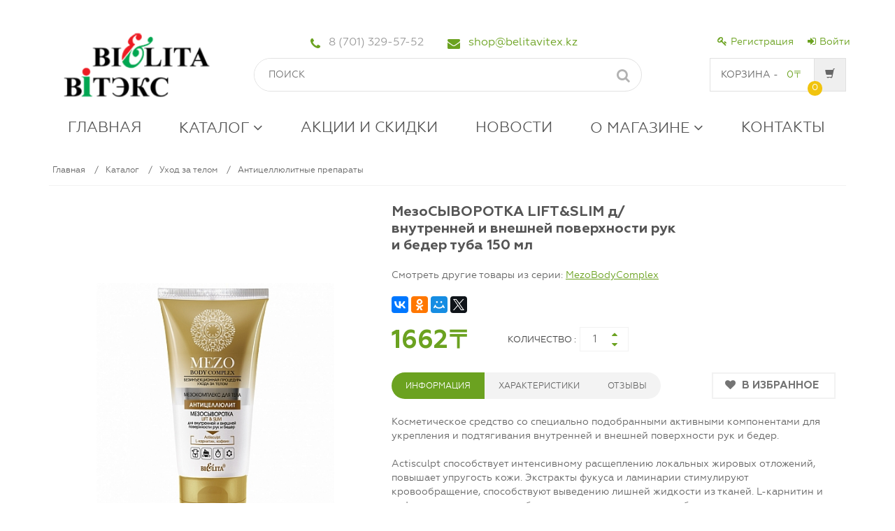

--- FILE ---
content_type: text/html; charset=UTF-8
request_url: https://belitavitex.kz/catalog/antitsellyulitnye_preparaty/mezosyvorotka_lift_slim_d_vnutrenney_i_vneshney_poverkhnosti_ruk_i_beder_tuba_150_ml/
body_size: 21812
content:
<!DOCTYPE html>
<html xmlns="http://www.w3.org/1999/xhtml" xml:lang="ru" lang="ru">
<head>
	<meta http-equiv="Content-Type" content="text/html; charset=UTF-8">
	<meta name="viewport" content="width=device-width, initial-scale=1.0, user-scalable=no">
	<link rel="shortcut icon" type="image/x-icon" href="/favicon.ico" />
	<link type="text/css" rel="stylesheet" href="/include/fonts/geometria/style.css?v2" />
	<script src="https://ajax.googleapis.com/ajax/libs/jquery/2.1.3/jquery.min.js"></script>
	<meta http-equiv="Content-Type" content="text/html; charset=UTF-8" />
<meta name="robots" content="index, follow" />
<meta name="description" content="Мы предлагаем широкий ассортимент качественных товаров по адекватным ценам." />
<style type="text/css">.bx-composite-btn {background: url(/bitrix/images/main/composite/sprite-1x.png) no-repeat right 0 #e94524;border-radius: 15px;color: #ffffff !important;display: inline-block;line-height: 30px;font-family: "Helvetica Neue", Helvetica, Arial, sans-serif !important;font-size: 12px !important;font-weight: bold !important;height: 31px !important;padding: 0 42px 0 17px !important;vertical-align: middle !important;text-decoration: none !important;}@media screen   and (min-device-width: 1200px)   and (max-device-width: 1600px)   and (-webkit-min-device-pixel-ratio: 2)  and (min-resolution: 192dpi) {.bx-composite-btn {background-image: url(/bitrix/images/main/composite/sprite-2x.png);background-size: 42px 124px;}}.bx-composite-btn-fixed {position: absolute;top: -45px;right: 15px;z-index: 10;}.bx-btn-white {background-position: right 0;color: #fff !important;}.bx-btn-black {background-position: right -31px;color: #000 !important;}.bx-btn-red {background-position: right -62px;color: #555 !important;}.bx-btn-grey {background-position: right -93px;color: #657b89 !important;}.bx-btn-border {border: 1px solid #d4d4d4;height: 29px !important;line-height: 29px !important;}.bx-composite-loading {display: block;width: 40px;height: 40px;background: url(/bitrix/images/main/composite/loading.gif);}</style>
<script type="text/javascript" data-skip-moving="true">(function(w, d) {var v = w.frameCacheVars = {'CACHE_MODE':'HTMLCACHE','banner':{'url':'http://www.1c-bitrix.ru/composite/','text':'Быстро с 1С-Битрикс','bgcolor':'#E94524','style':'white'},'storageBlocks':[],'dynamicBlocks':{'bx_basket1':{'hash':'7106dd6a47fb74816cdeb074b2824a18'}},'AUTO_UPDATE':true,'AUTO_UPDATE_TTL':'120'};var inv = false;if (v.AUTO_UPDATE === false){if (v.AUTO_UPDATE_TTL && v.AUTO_UPDATE_TTL > 0){var lm = Date.parse(d.lastModified);if (!isNaN(lm)){var td = new Date().getTime();if ((lm + v.AUTO_UPDATE_TTL * 1000) >= td){w.frameRequestStart = false;w.preventAutoUpdate = true;return;}inv = true;}}else{w.frameRequestStart = false;w.preventAutoUpdate = true;return;}}var r = w.XMLHttpRequest ? new XMLHttpRequest() : (w.ActiveXObject ? new w.ActiveXObject("Microsoft.XMLHTTP") : null);if (!r) { return; }w.frameRequestStart = true;var m = v.CACHE_MODE; var l = w.location; var x = new Date().getTime();var q = "?bxrand=" + x + (l.search.length > 0 ? "&" + l.search.substring(1) : "");var u = l.protocol + "//" + l.host + l.pathname + q;r.open("GET", u, true);r.setRequestHeader("BX-ACTION-TYPE", "get_dynamic");r.setRequestHeader("BX-CACHE-MODE", m);r.setRequestHeader("BX-CACHE-BLOCKS", v.dynamicBlocks ? JSON.stringify(v.dynamicBlocks) : "");if (inv){r.setRequestHeader("BX-INVALIDATE-CACHE", "Y");}try { r.setRequestHeader("BX-REF", d.referrer || "");} catch(e) {}if (m === "APPCACHE"){r.setRequestHeader("BX-APPCACHE-PARAMS", JSON.stringify(v.PARAMS));r.setRequestHeader("BX-APPCACHE-URL", v.PAGE_URL ? v.PAGE_URL : "");}r.onreadystatechange = function() {if (r.readyState != 4) { return; }var a = r.getResponseHeader("BX-RAND");var b = w.BX && w.BX.frameCache ? w.BX.frameCache : false;if (a != x || !((r.status >= 200 && r.status < 300) || r.status === 304 || r.status === 1223 || r.status === 0)){var f = {error:true, reason:a!=x?"bad_rand":"bad_status", url:u, xhr:r, status:r.status};if (w.BX && w.BX.ready){BX.ready(function() {setTimeout(function(){BX.onCustomEvent("onFrameDataRequestFail", [f]);}, 0);});}else{w.frameRequestFail = f;}return;}if (b){b.onFrameDataReceived(r.responseText);if (!w.frameUpdateInvoked){b.update(false);}w.frameUpdateInvoked = true;}else{w.frameDataString = r.responseText;}};r.send();})(window, document);</script>


<link href="/bitrix/cache/css/s1/kosmetika_dark-green_copy/kernel_main/kernel_main.css?176787385534895" type="text/css"  rel="stylesheet" />
<link href="/bitrix/js/main/core/css/core_viewer.css?149122009220595" type="text/css"  rel="stylesheet" />
<link href="/bitrix/cache/css/s1/kosmetika_dark-green_copy/page_6a8c759b2b934f68def17d9b0a523a00/page_6a8c759b2b934f68def17d9b0a523a00.css?1767873870186355" type="text/css"  rel="stylesheet" />
<link href="/bitrix/cache/css/s1/kosmetika_dark-green_copy/template_87e69f7425ff99e53e5002c81814a5ac/template_87e69f7425ff99e53e5002c81814a5ac.css?1767874600442515" type="text/css"  data-template-style="true"  rel="stylesheet" />
<script type="text/javascript">if(!window.BX)window.BX={message:function(mess){if(typeof mess=='object') for(var i in mess) BX.message[i]=mess[i]; return true;}};</script>
<script type="text/javascript">(window.BX||top.BX).message({'JS_CORE_LOADING':'Загрузка...','JS_CORE_NO_DATA':'- Нет данных -','JS_CORE_WINDOW_CLOSE':'Закрыть','JS_CORE_WINDOW_EXPAND':'Развернуть','JS_CORE_WINDOW_NARROW':'Свернуть в окно','JS_CORE_WINDOW_SAVE':'Сохранить','JS_CORE_WINDOW_CANCEL':'Отменить','JS_CORE_WINDOW_CONTINUE':'Продолжить','JS_CORE_H':'ч','JS_CORE_M':'м','JS_CORE_S':'с','JSADM_AI_HIDE_EXTRA':'Скрыть лишние','JSADM_AI_ALL_NOTIF':'Показать все','JSADM_AUTH_REQ':'Требуется авторизация!','JS_CORE_WINDOW_AUTH':'Войти','JS_CORE_IMAGE_FULL':'Полный размер'});</script>
<script type="text/javascript">(window.BX||top.BX).message({'DISK_MYOFFICE':false});(window.BX||top.BX).message({'JS_CORE_VIEWER_DOWNLOAD':'Скачать','JS_CORE_VIEWER_EDIT':'Редактировать','JS_CORE_VIEWER_DESCR_AUTHOR':'Автор','JS_CORE_VIEWER_DESCR_LAST_MODIFY':'Последние изменения','JS_CORE_VIEWER_TOO_BIG_FOR_VIEW':'Файл слишком большой для просмотра','JS_CORE_VIEWER_OPEN_WITH_GVIEWER':'Открыть файл в Google Viewer','JS_CORE_VIEWER_IFRAME_DESCR_ERROR':'Просмотр файла невозможен из-за просроченной авторизации в Google. Откройте файл в Google Viewer и авторизуйтесь.','JS_CORE_VIEWER_IFRAME_PROCESS_SAVE_DOC':'Сохранение документа','JS_CORE_VIEWER_IFRAME_UPLOAD_DOC_TO_GOOGLE':'Загрузка документа','JS_CORE_VIEWER_IFRAME_CONVERT_ACCEPT':'Конвертировать','JS_CORE_VIEWER_IFRAME_CONVERT_DECLINE':'Отменить','JS_CORE_VIEWER_IFRAME_CONVERT_TO_NEW_FORMAT':'Документ будет сконвертирован в docx, xls, pptx, так как имеет старый формат.','JS_CORE_VIEWER_IFRAME_DESCR_SAVE_DOC':'Сохранить документ?','JS_CORE_VIEWER_IFRAME_SAVE_DOC':'Сохранить','JS_CORE_VIEWER_IFRAME_DISCARD_DOC':'Отменить изменения','JS_CORE_VIEWER_IFRAME_CHOICE_SERVICE_EDIT':'Редактировать с помощью','JS_CORE_VIEWER_IFRAME_SET_DEFAULT_SERVICE_EDIT':'Использовать для всех файлов','JS_CORE_VIEWER_IFRAME_CHOICE_SERVICE_EDIT_ACCEPT':'Применить','JS_CORE_VIEWER_IFRAME_CHOICE_SERVICE_EDIT_DECLINE':'Отменить','JS_CORE_VIEWER_IFRAME_UPLOAD_NEW_VERSION_IN_COMMENT':'Загрузил новую версию файла','JS_CORE_VIEWER_SERVICE_GOOGLE_DRIVE':'Google Docs','JS_CORE_VIEWER_SERVICE_SKYDRIVE':'MS Office Online','JS_CORE_VIEWER_IFRAME_CANCEL':'Отмена','JS_CORE_VIEWER_IFRAME_DESCR_SAVE_DOC_F':'В одном из окон вы редактируете данный документ. Если вы завершили работу над документом, нажмите \"#SAVE_DOC#\", чтобы загрузить измененный файл на портал.','JS_CORE_VIEWER_SAVE':'Сохранить','JS_CORE_VIEWER_EDIT_IN_SERVICE':'Редактировать в #SERVICE#','JS_CORE_VIEWER_NOW_EDITING_IN_SERVICE':'Редактирование в #SERVICE#','JS_CORE_VIEWER_SAVE_TO_OWN_FILES':'Сохранить на Битрикс24.Диск','JS_CORE_VIEWER_DOWNLOAD_TO_PC':'Скачать на локальный компьютер','JS_CORE_VIEWER_GO_TO_FILE':'Перейти к файлу','JS_CORE_VIEWER_DESCR_SAVE_FILE_TO_OWN_FILES':'Файл #NAME# успешно сохранен<br>в папку \"Файлы\\Сохраненные\"','JS_CORE_VIEWER_DESCR_PROCESS_SAVE_FILE_TO_OWN_FILES':'Файл #NAME# сохраняется<br>на ваш \"Битрикс24.Диск\"','JS_CORE_VIEWER_HISTORY_ELEMENT':'История','JS_CORE_VIEWER_VIEW_ELEMENT':'Просмотреть','JS_CORE_VIEWER_THROUGH_VERSION':'Версия #NUMBER#','JS_CORE_VIEWER_THROUGH_LAST_VERSION':'Последняя версия','JS_CORE_VIEWER_DISABLE_EDIT_BY_PERM':'Автор не разрешил вам редактировать этот документ','JS_CORE_VIEWER_IFRAME_UPLOAD_NEW_VERSION_IN_COMMENT_F':'Загрузила новую версию файла','JS_CORE_VIEWER_IFRAME_UPLOAD_NEW_VERSION_IN_COMMENT_M':'Загрузил новую версию файла','JS_CORE_VIEWER_IFRAME_CONVERT_TO_NEW_FORMAT_EX':'Документ будет сконвертирован в формат #NEW_FORMAT#, так как текущий формат #OLD_FORMAT# является устаревшим.','JS_CORE_VIEWER_CONVERT_TITLE':'Конвертировать в #NEW_FORMAT#?','JS_CORE_VIEWER_CREATE_IN_SERVICE':'Создать с помощью #SERVICE#','JS_CORE_VIEWER_NOW_CREATING_IN_SERVICE':'Создание документа в #SERVICE#','JS_CORE_VIEWER_SAVE_AS':'Сохранить как','JS_CORE_VIEWER_CREATE_DESCR_SAVE_DOC_F':'В одном из окон вы создаете новый документ. Если вы завершили работу над документом, нажмите \"#SAVE_AS_DOC#\", чтобы перейти к добавлению документа на портал.','JS_CORE_VIEWER_NOW_DOWNLOAD_FROM_SERVICE':'Загрузка документа из #SERVICE#','JS_CORE_VIEWER_EDIT_IN_LOCAL_SERVICE':'Редактировать на моём компьютере','JS_CORE_VIEWER_EDIT_IN_LOCAL_SERVICE_SHORT':'Редактировать на #SERVICE#','JS_CORE_VIEWER_SERVICE_LOCAL':'моём компьютере','JS_CORE_VIEWER_DOWNLOAD_B24_DESKTOP':'Скачать','JS_CORE_VIEWER_SERVICE_LOCAL_INSTALL_DESKTOP':'Для эффективного редактирования документов на компьютере, установите десктоп приложение и подключите Битрикс24.Диск','JS_CORE_VIEWER_SERVICE_B24_DISK':'Битрикс24.Диск','JS_CORE_VIEWER_SHOW_FILE_DIALOG_OAUTH_NOTICE':'Для просмотра файла, пожалуйста, авторизуйтесь в своем аккаунте <a id=\"bx-js-disk-run-oauth-modal\" href=\"#\">#SERVICE#<\/a>.','JS_CORE_VIEWER_SERVICE_OFFICE365':'Office365','JS_CORE_VIEWER_DOCUMENT_IS_LOCKED_BY':'Документ заблокирован на редактирование'});</script>
<script type="text/javascript">(window.BX||top.BX).message({'LANGUAGE_ID':'ru','FORMAT_DATE':'DD.MM.YYYY','FORMAT_DATETIME':'DD.MM.YYYY HH:MI:SS','COOKIE_PREFIX':'BITRIX_SM','SERVER_TZ_OFFSET':'18000','SITE_ID':'s1','SITE_DIR':'/'});</script>


<script type="text/javascript" src="/bitrix/cache/js/s1/kosmetika_dark-green_copy/kernel_main/kernel_main.js?1767873855428637"></script>
<script type="text/javascript" src="/bitrix/js/main/core/core_db.js?149122009111148"></script>
<script type="text/javascript" src="/bitrix/js/main/core/core_frame_cache.js?149122009117555"></script>
<script type="text/javascript" src="/bitrix/js/main/core/core_viewer.js?1494658113121568"></script>
<script type="text/javascript" src="/bitrix/cache/js/s1/kosmetika_dark-green_copy/kernel_currency/kernel_currency.js?17678738402657"></script>
<script type="text/javascript">BX.setJSList(['/bitrix/js/main/core/core.js','/bitrix/js/main/core/core_ajax.js','/bitrix/js/main/json/json2.min.js','/bitrix/js/main/core/core_ls.js','/bitrix/js/main/core/core_fx.js','/bitrix/js/main/core/core_popup.js','/bitrix/js/main/session.js','/bitrix/js/main/core/core_window.js','/bitrix/js/main/core/core_date.js','/bitrix/js/main/utils.js','/bitrix/js/currency/core_currency.js','/bitrix/templates/kosmetika_dark-green_copy/components/bitrix/catalog/catalog_belitavitex/bitrix/catalog.element/.default/script.js','/bitrix/templates/kosmetika_dark-green_copy/components/bitrix/catalog.store.amount/.default/script.js','/bitrix/components/bitrix/search.title/script.js','/bitrix/templates/kosmetika_dark-green_copy/components/bitrix/sale.basket.basket.line/main_bascet/script.js','/bitrix/templates/kosmetika_dark-green_copy/components/bitrix/menu/top_horizontal_lifside/script.js']); </script>
<script type="text/javascript">BX.setCSSList(['/bitrix/js/main/core/css/core.css','/bitrix/js/main/core/css/core_popup.css','/bitrix/js/main/core/css/core_date.css','/bitrix/templates/kosmetika_dark-green_copy/components/bitrix/catalog/catalog_belitavitex/style.css','/bitrix/css/main/bootstrap.css','/bitrix/templates/kosmetika_dark-green_copy/components/bitrix/catalog/catalog_belitavitex/bitrix/catalog.element/.default/style.css','/bitrix/templates/kosmetika_dark-green_copy/components/bitrix/catalog.store.amount/.default/style.css','/bitrix/templates/kosmetika_dark-green_copy/components/bitrix/main.feedback_2/left_form_v2/style.css','/bitrix/templates/kosmetika_dark-green_copy/assets/css/bootstrap.min.css','/bitrix/templates/kosmetika_dark-green_copy/assets/css/main.css','/bitrix/templates/kosmetika_dark-green_copy/assets/css/owl.carousel.css','/bitrix/templates/kosmetika_dark-green_copy/assets/css/owl.transitions.css','/bitrix/templates/kosmetika_dark-green_copy/assets/css/lightbox.css','/bitrix/templates/kosmetika_dark-green_copy/assets/css/rateit.css','/bitrix/templates/kosmetika_dark-green_copy/assets/css/bootstrap-select.min.css','/bitrix/templates/kosmetika_dark-green_copy/assets/css/config.css','/bitrix/templates/kosmetika_dark-green_copy/assets/css/font-awesome.min.css','/bitrix/templates/kosmetika_dark-green_copy/assets/css/core_fileinput.css','/bitrix/templates/kosmetika_dark-green_copy/assets/css/color.css','/bitrix/templates/kosmetika_dark-green_copy/components/bitrix/search.title/search/style.css','/bitrix/templates/kosmetika_dark-green_copy/components/bitrix/sale.basket.basket.line/main_bascet/style.css','/bitrix/css/main/font-awesome.css','/bitrix/templates/kosmetika_dark-green_copy/components/bitrix/menu/bottom_menu/style.css','/bitrix/templates/kosmetika_dark-green_copy/template_styles.css']); </script>
<script type="text/javascript">var bxDate = new Date(); document.cookie="BITRIX_SM_TIME_ZONE="+bxDate.getTimezoneOffset()+"; path=/; expires=Fri, 01-Jan-2038 00:00:00 GMT"</script>
<script type="text/javascript">
					(function () {
						"use strict";

						var counter = function ()
						{
							var cookie = (function (name) {
								var parts = ("; " + document.cookie).split("; " + name + "=");
								if (parts.length == 2) {
									try {return JSON.parse(decodeURIComponent(parts.pop().split(";").shift()));}
									catch (e) {}
								}
							})("BITRIX_CONVERSION_CONTEXT_s1");

							if (cookie && cookie.EXPIRE >= BX.message("SERVER_TIME") && cookie.UNIQUE && cookie.UNIQUE.length > 0)
							{
								for (var i = 0; i < cookie.UNIQUE.length; i++)
								{
									if (cookie.UNIQUE[i] == "conversion_visit_day")
										return;
								}
							}

							var request = new XMLHttpRequest();
							request.open("POST", "/bitrix/tools/conversion/ajax_counter.php", true);
							request.setRequestHeader("Content-type", "application/x-www-form-urlencoded");
							request.send(
								"SITE_ID="+encodeURIComponent("s1")+
								"&sessid="+encodeURIComponent(BX.bitrix_sessid())+
								"&HTTP_REFERER="+encodeURIComponent(document.referrer)
							);
						};

						if (window.frameRequestStart === true)
							BX.addCustomEvent("onFrameDataReceived", counter);
						else
							BX.ready(counter);
					})();
				</script>



<script type="text/javascript" src="/bitrix/cache/js/s1/kosmetika_dark-green_copy/template_3fa2d818ab94a22ee0e444925339c818/template_3fa2d818ab94a22ee0e444925339c818.js?176787384021972"></script>
<script type="text/javascript" src="/bitrix/cache/js/s1/kosmetika_dark-green_copy/page_2a15c2c17d78e8f54fa2ca9f9db49789/page_2a15c2c17d78e8f54fa2ca9f9db49789.js?176787387074363"></script>
<script type="text/javascript">var _ba = _ba || []; _ba.push(["aid", "3d7933e4acc12d84adaff7b79d8e6bc3"]); _ba.push(["host", "belitavitex.kz"]); _ba.push(["ad[ct][item]", "[base64]"]);_ba.push(["ad[ct][user_id]", function(){return BX.message("USER_ID") ? BX.message("USER_ID") : 0;}]);_ba.push(["ad[ct][recommendation]", function() {var rcmId = "";var cookieValue = BX.getCookie("BITRIX_SM_RCM_PRODUCT_LOG");var productId = 1728;var cItems = [];var cItem;if (cookieValue){cItems = cookieValue.split(".");}var i = cItems.length;while (i--){cItem = cItems[i].split("-");if (cItem[0] == productId){rcmId = cItem[1];break;}}return rcmId;}]);_ba.push(["ad[ct][v]", "2"]);(function() {var ba = document.createElement("script"); ba.type = "text/javascript"; ba.async = true;ba.src = (document.location.protocol == "https:" ? "https://" : "http://") + "bitrix.info/ba.js";var s = document.getElementsByTagName("script")[0];s.parentNode.insertBefore(ba, s);})();</script>


	
	
		
	<title>МезоСЫВОРОТКА LIFT&SLIM д/внутренней и внешней поверхности рук и бедер туба 150 мл</title>
	<!-- Yandex.Metrika counter -->
	<script type="text/javascript" >
		(function(m,e,t,r,i,k,a){m[i]=m[i]||function(){(m[i].a=m[i].a||[]).push(arguments)};
		m[i].l=1*new Date();k=e.createElement(t),a=e.getElementsByTagName(t)[0],k.async=1,k.src=r,a.parentNode.insertBefore(k,a)})
		(window, document, "script", "https://mc.yandex.ru/metrika/tag.js", "ym");
	
		ym(53280772, "init", {
			  clickmap:true,
			  trackLinks:true,
			  accurateTrackBounce:true,
			  webvisor:true
		});
	</script>
	<noscript><div><img src="https://mc.yandex.ru/watch/53280772" style="position:absolute; left:-9999px;" alt="" /></div></noscript>
	<!-- /Yandex.Metrika counter -->
</head>
	<body class="cnt-homepage">
		<div id="panel"></div>
<header class="header-style-1 header-style-2">
<div class="top-bar animate-dropdown">
	<div class="container">
		<div class="header-top-inner">
			
			<div class="clearfix"></div>
		</div><!-- /.header-top-inner -->
	</div><!-- /.container -->
</div><!-- /.header-top -->

	<div class="main-header">
		<div class="container">
			<div class="row">
				<div class="col-xs-12 col-sm-12 col-md-3 logo-holder">
					<a href="/" class="logo"></a>
				</div>
				<div class="col-xs-12 col-sm-12 col-md-6 top-search-holder">
					<div class="contact-row">
						<div class="phone_head inline">
							<i class="icon fa fa-phone"></i>&nbsp;8 (701) 329-57-52						</div>
						<div class="contact inline">
							<i class="icon fa fa-envelope"></i>&nbsp;<a href="mailto:shop@belitavitex.kz">shop@belitavitex.kz</a>						</div>
						<!--<div class="phone2 inline">
							<i class="icon fa fa-phone"></i> Заказать обратный звонок</div>-->
					</div><!-- /.contact-row -->	
<div class = "search-area1">
	<div class="search-area" id="search">
	<form action="/catalog/">
        <div class="control-group">
            		<input id="title-search-input" type="text" name="q" value="" autocomplete="off"
			class="search-field" placeholder="ПОИСК"/>
			
				<button class="search-button" type="submit" name="s"></button>
			
		</div>
	</form>
</div>
<script>
	BX.ready(function(){
		new JCTitleSearch({
			'AJAX_PAGE' : '/catalog/antitsellyulitnye_preparaty/mezosyvorotka_lift_slim_d_vnutrenney_i_vneshney_poverkhnosti_ruk_i_beder_tuba_150_ml/',
			'CONTAINER_ID': 'search',
			'INPUT_ID': 'title-search-input',
			'MIN_QUERY_LEN': 2
		});
	});
</script>

	</div>
				</div>
<div class="cnt-account">
	<ul class="list-unstyled">
		
		<li class="li_avtoriz_lifside"><a href="/login/?register=yes"><i class="icon fa fa-key icon_lifside"></i>Регистрация</a></li>
		<li><a href="/login/?login=yes"><i class="icon fa fa-sign-in icon_lifside"></i>Войти</a></li>
		</ul>
</div>

				<div id="bascet" class="col-xs-12 col-sm-12 col-md-3 animate-dropdown top-cart-row">
					
<script>
	var bx_basket1 = new BitrixSmallCart;
</script>

<div id="bx_basket1" class="bx-basket bx-opener dropdown dropdown-cart">
	
			<a href="/personal/cart/" class="dropdown-toggle lnk-cart" data-toggle="dropdown">
			<div class="items-cart-inner">
				<div class="total-price-basket">
					<span class="lbl">Корзина -</span>
					<span class="total-price">						
						<span class="value">&nbsp;
													0〒											</span>
				</div>
				<div class="basket">
					<i class="glyphicon glyphicon-shopping-cart"></i>
				</div>
				<div class="basket-item-count1"><span class="count">		
									0								</span></div>
			
		    </div>
		</a>



</div>

<script>
	bx_basket1.siteId       = 's1';
	bx_basket1.cartId       = 'bx_basket1';
	bx_basket1.ajaxPath     = '/bitrix/components/bitrix/sale.basket.basket.line/ajax.php';
	bx_basket1.templateName = 'main_bascet';
	bx_basket1.arParams     =  {'PATH_TO_BASKET':'/personal/cart/','PATH_TO_PERSONAL':'/personal/','SHOW_PERSONAL_LINK':'N','SHOW_NUM_PRODUCTS':'Y','SHOW_TOTAL_PRICE':'Y','SHOW_PRODUCTS':'Y','POSITION_FIXED':'N','SHOW_AUTHOR':'N','PATH_TO_REGISTER':'/login/','PATH_TO_PROFILE':'/personal/','COMPONENT_TEMPLATE':'main_bascet','SHOW_EMPTY_VALUES':'Y','SHOW_DELAY':'N','SHOW_NOTAVAIL':'N','SHOW_SUBSCRIBE':'N','SHOW_IMAGE':'Y','SHOW_PRICE':'Y','SHOW_SUMMARY':'Y','PATH_TO_ORDER':'/personal/order/make/','CACHE_TYPE':'A','HIDE_ON_BASKET_PAGES':'Y','PATH_TO_AUTHORIZE':'/login/','POSITION_VERTICAL':'top','POSITION_HORIZONTAL':'right','AJAX':'N','~PATH_TO_BASKET':'/personal/cart/','~PATH_TO_PERSONAL':'/personal/','~SHOW_PERSONAL_LINK':'N','~SHOW_NUM_PRODUCTS':'Y','~SHOW_TOTAL_PRICE':'Y','~SHOW_PRODUCTS':'Y','~POSITION_FIXED':'N','~SHOW_AUTHOR':'N','~PATH_TO_REGISTER':'/login/','~PATH_TO_PROFILE':'/personal/','~COMPONENT_TEMPLATE':'main_bascet','~SHOW_EMPTY_VALUES':'Y','~SHOW_DELAY':'N','~SHOW_NOTAVAIL':'N','~SHOW_SUBSCRIBE':'N','~SHOW_IMAGE':'Y','~SHOW_PRICE':'Y','~SHOW_SUMMARY':'Y','~PATH_TO_ORDER':'/personal/order/make/','~CACHE_TYPE':'A','~HIDE_ON_BASKET_PAGES':'Y','~PATH_TO_AUTHORIZE':'/login/','~POSITION_VERTICAL':'top','~POSITION_HORIZONTAL':'right','~AJAX':'N','cartId':'bx_basket1'};
	bx_basket1.closeMessage = 'Скрыть';
	bx_basket1.openMessage  = 'Раскрыть';
	bx_basket1.activate();
</script>
				
				</div>


			</div><!-- /.row -->

		</div><!-- /.container -->

	</div><!-- /.main-header -->
	<div class="header-nav animate-dropdown">
    <div class="container">
	
						<div class="yamm navbar navbar-default" role="navigation" id="catalog_menu_LkGdQn">
            <div class="navbar-header">
                <button data-target="#mc-horizontal-menu-collapse" data-toggle="collapse" class="navbar-toggle collapsed" type="button">
                    <span class="sr-only">Toggle navigation</span>
                    <span class="icon-bar"></span>
                    <span class="icon-bar"></span>
                    <span class="icon-bar"></span>
                </button>
            </div>
            <div class="nav-bg-class">
                <div class="navbar-collapse collapse" id="mc-horizontal-menu-collapse">
	<div class="nav-outer">
		<ul class="nav navbar-nav">
		     <!-- first level-->
									<li
				class="dropdown yamm-fw  "				
			>
				<a 
					href="/index.php"
									>
					<span>
						Главная											</span>
				</a>
			</li>
												
					     <!-- first level-->
									<li
				class="dropdown yamm-fw  catalog"				
			>
				<a 
					href="/catalog/"
											
						class="dropdown-toggle " data-hover="dropdown" data-toggle="dropdown"
									>
					<span>
						Каталог						<i class="fa fa-angle-down"></i>					</span>
				</a>

				<span class="bx-nav-parent-arrow" onclick="obj_catalog_menu_LkGdQn.toggleInMobile(this)"></span> <!-- for mobile -->				
<ul class="dropdown-menu pages" style="left:0;right:0;">
					
						  <!-- second level-->						
							<li class= "menu_title">
							<div class="col-xs-12 col-sm-6 col-md-4" style="min-height: 100px;">								<a
									href="/catalog/aksessuary/"
																		
								>
									<b>Аксессуары</b>																		
								</a>
							
														</div>							</li>
							
						  <!-- second level-->						
							<li class= "menu_title">
							<div class="col-xs-12 col-sm-6 col-md-4" style="min-height: 100px;">								<a
									href="/catalog/professionalnyy_ukhod_1/"
																		
								>
									<b>ПРОфессиональный уход</b>																		
								</a>
							
															
									<!-- third level-->
									
										<a style="display: inline-block; margin-right: 8px;"
											href="/catalog/ukhod_za_volosami/"
																						data-picture="">
											Уход за волосами										</a>
									
									<!-- third level-->
									
										<a style="display: inline-block; margin-right: 8px;"
											href="/catalog/ukhod_za_nogami_1/"
																						data-picture="">
											Уход за ногами										</a>
									
									<!-- third level-->
									
										<a style="display: inline-block; margin-right: 8px;"
											href="/catalog/ukhod_za_rukami/"
																						data-picture="">
											Уход за руками										</a>
									
									<!-- third level-->
									
										<a style="display: inline-block; margin-right: 8px;"
											href="/catalog/ukhod_za_litsom/"
																						data-picture="">
											Уход за лицом										</a>
									
									<!-- third level-->
									
										<a style="display: inline-block; margin-right: 8px;"
											href="/catalog/ukhod_za_telom/"
																						data-picture="">
											Уход за телом										</a>
									
																
														</div>							</li>
							
						  <!-- second level-->						
							<li class= "menu_title">
							<div class="col-xs-12 col-sm-6 col-md-4" style="min-height: 100px;">								<a
									href="/catalog/ukhod_za_volosami_1/"
																		
								>
									<b>Уход за волосами</b>																		
								</a>
							
															
									<!-- third level-->
									
										<a style="display: inline-block; margin-right: 8px;"
											href="/catalog/balzamy_i_konditsionery/"
																						data-picture="">
											Бальзамы и кондиционеры										</a>
									
									<!-- third level-->
									
										<a style="display: inline-block; margin-right: 8px;"
											href="/catalog/maski/"
																						data-picture="">
											Маски										</a>
									
									<!-- third level-->
									
										<a style="display: inline-block; margin-right: 8px;"
											href="/catalog/spetsialnye_sredstva_1/"
																						data-picture="">
											Специальные средства										</a>
									
									<!-- third level-->
									
										<a style="display: inline-block; margin-right: 8px;"
											href="/catalog/sprei_toniki_losony/"
																						data-picture="">
											Спреи, тоники, лосьоны										</a>
									
									<!-- third level-->
									
										<a style="display: inline-block; margin-right: 8px;"
											href="/catalog/sukhie_shampuni_i_konditsionery/"
																						data-picture="">
											Сухие шампуни и кондиционеры										</a>
									
																
														</div>							</li>
							
						  <!-- second level-->						
							<li class= "menu_title">
							<div class="col-xs-12 col-sm-6 col-md-4" style="min-height: 100px;">								<a
									href="/catalog/kosmetika_dlya_aptek/"
																		
								>
									<b>Косметика для аптек</b>																		
								</a>
							
														</div>							</li>
							
						  <!-- second level-->						
							<li class= "menu_title">
							<div class="col-xs-12 col-sm-6 col-md-4" style="min-height: 100px;">								<a
									href="/catalog/ukhod_za_litsom_1/"
																		
								>
									<b>Уход за лицом</b>																		
								</a>
							
															
									<!-- third level-->
									
										<a style="display: inline-block; margin-right: 8px;"
											href="/catalog/intensivnye_sredstva/"
																						data-picture="">
											Интенсивные средства										</a>
									
									<!-- third level-->
									
										<a style="display: inline-block; margin-right: 8px;"
											href="/catalog/krema_24_chasa/"
																						data-picture="">
											Крема 24 часа										</a>
									
									<!-- third level-->
									
										<a style="display: inline-block; margin-right: 8px;"
											href="/catalog/krema_dlya_vek/"
																						data-picture="">
											Крема для век										</a>
									
									<!-- third level-->
									
										<a style="display: inline-block; margin-right: 8px;"
											href="/catalog/krema_dnevnye/"
																						data-picture="">
											Крема дневные										</a>
									
									<!-- third level-->
									
										<a style="display: inline-block; margin-right: 8px;"
											href="/catalog/krema_nochnye/"
																						data-picture="">
											Крема ночные										</a>
									
																
														</div>							</li>
							
						  <!-- second level-->						
							<li class= "menu_title">
							<div class="col-xs-12 col-sm-6 col-md-4" style="min-height: 100px;">								<a
									href="/catalog/ukhod_za_nogami_2/"
																		
								>
									<b>Уход за ногами</b>																		
								</a>
							
															
									<!-- third level-->
									
										<a style="display: inline-block; margin-right: 8px;"
											href="/catalog/vanochki/"
																						data-picture="">
											Ваночки										</a>
									
									<!-- third level-->
									
										<a style="display: inline-block; margin-right: 8px;"
											href="/catalog/krema_i_balzamy/"
																						data-picture="">
											Крема и бальзамы										</a>
									
									<!-- third level-->
									
										<a style="display: inline-block; margin-right: 8px;"
											href="/catalog/skraby_pilingi/"
																						data-picture="">
											Скрабы, пилинги										</a>
									
									<!-- third level-->
									
										<a style="display: inline-block; margin-right: 8px;"
											href="/catalog/spetsialnye_sredstva_2/"
																						data-picture="">
											Специальные средства										</a>
									
																
														</div>							</li>
							
						  <!-- second level-->						
							<li class= "menu_title">
							<div class="col-xs-12 col-sm-6 col-md-4" style="min-height: 100px;">								<a
									href="/catalog/ukhod_za_rukami_1/"
																		
								>
									<b>Уход за руками</b>																		
								</a>
							
															
									<!-- third level-->
									
										<a style="display: inline-block; margin-right: 8px;"
											href="/catalog/zhidkoe_mylo/"
																						data-picture="">
											Жидкое мыло										</a>
									
									<!-- third level-->
									
										<a style="display: inline-block; margin-right: 8px;"
											href="/catalog/krema_1/"
																						data-picture="">
											Крема										</a>
									
									<!-- third level-->
									
										<a style="display: inline-block; margin-right: 8px;"
											href="/catalog/maslo_1/"
																						data-picture="">
											Масло										</a>
									
									<!-- third level-->
									
										<a style="display: inline-block; margin-right: 8px;"
											href="/catalog/antibakterialnye_sredstva/"
																						data-picture="">
											Антибактериальные средства										</a>
									
																
														</div>							</li>
							
						  <!-- second level-->						
							<li class= "menu_title">
							<div class="col-xs-12 col-sm-6 col-md-4" style="min-height: 100px;">								<a
									href="/catalog/ukhod_za_telom_1/"
																		
								>
									<b>Уход за телом</b>																		
								</a>
							
															
									<!-- third level-->
									
										<a style="display: inline-block; margin-right: 8px;"
											href="/catalog/antitsellyulitnye_preparaty/"
																						data-picture="">
											Антицеллюлитные препараты										</a>
									
									<!-- third level-->
									
										<a style="display: inline-block; margin-right: 8px;"
											href="/catalog/geli_dlya_dusha_2/"
																						data-picture="">
											Гели для душа										</a>
									
									<!-- third level-->
									
										<a style="display: inline-block; margin-right: 8px;"
											href="/catalog/dezodoranty_1/"
																						data-picture="">
											Дезодоранты										</a>
									
									<!-- third level-->
									
										<a style="display: inline-block; margin-right: 8px;"
											href="/catalog/zhidkoe_mylo_1/"
																						data-picture="">
											Жидкое мыло										</a>
									
									<!-- third level-->
									
										<a style="display: inline-block; margin-right: 8px;"
											href="/catalog/intimnaya_gigiena/"
																						data-picture="">
											Интимная гигиена										</a>
									
																
														</div>							</li>
							
						  <!-- second level-->						
							<li class= "menu_title">
							<div class="col-xs-12 col-sm-6 col-md-4" style="min-height: 100px;">								<a
									href="/catalog/parfyumeriya/"
																		
								>
									<b>Парфюмерия</b>																		
								</a>
							
														</div>							</li>
							
						  <!-- second level-->						
							<li class= "menu_title">
							<div class="col-xs-12 col-sm-6 col-md-4" style="min-height: 100px;">								<a
									href="/catalog/ukhod_za_polostyu_rta/"
																		
								>
									<b>Уход за полостью рта</b>																		
								</a>
							
															
									<!-- third level-->
									
										<a style="display: inline-block; margin-right: 8px;"
											href="/catalog/zubnye_pasty_1/"
																						data-picture="">
											Зубные пасты										</a>
									
									<!-- third level-->
									
										<a style="display: inline-block; margin-right: 8px;"
											href="/catalog/opolaskivateli/"
																						data-picture="">
											Ополаскиватели										</a>
									
																
														</div>							</li>
							
						  <!-- second level-->						
							<li class= "menu_title">
							<div class="col-xs-12 col-sm-6 col-md-4" style="min-height: 100px;">								<a
									href="/catalog/kosmetika_dlya_detey/"
																		
								>
									<b>Косметика для детей</b>																		
								</a>
							
															
									<!-- third level-->
									
										<a style="display: inline-block; margin-right: 8px;"
											href="/catalog/balzamy_konditsionery_dlya_volos/"
																						data-picture="">
											Бальзамы, кондиционеры для волос										</a>
									
									<!-- third level-->
									
										<a style="display: inline-block; margin-right: 8px;"
											href="/catalog/geli_dlya_dusha/"
																						data-picture="">
											Гели для душа										</a>
									
									<!-- third level-->
									
										<a style="display: inline-block; margin-right: 8px;"
											href="/catalog/dlya_kupaniya/"
																						data-picture="">
											Для купания										</a>
									
									<!-- third level-->
									
										<a style="display: inline-block; margin-right: 8px;"
											href="/catalog/zubnye_pasty/"
																						data-picture="">
											Зубные пасты										</a>
									
									<!-- third level-->
									
										<a style="display: inline-block; margin-right: 8px;"
											href="/catalog/krema/"
																						data-picture="">
											Крема										</a>
									
																
														</div>							</li>
							
						  <!-- second level-->						
							<li class= "menu_title">
							<div class="col-xs-12 col-sm-6 col-md-4" style="min-height: 100px;">								<a
									href="/catalog/sredstva_zashchity_ot_nasekomykh/"
																		
								>
									<b>Средства защиты от насекомых</b>																		
								</a>
							
														</div>							</li>
							
						  <!-- second level-->						
							<li class= "menu_title">
							<div class="col-xs-12 col-sm-6 col-md-4" style="min-height: 100px;">								<a
									href="/catalog/dekorativnaya_kosmetika/"
																		
								>
									<b>Декоративная косметика</b>																		
								</a>
							
															
									<!-- third level-->
									
										<a style="display: inline-block; margin-right: 8px;"
											href="/catalog/bleski_dlya_gub/"
																						data-picture="">
											Блески для губ										</a>
									
									<!-- third level-->
									
										<a style="display: inline-block; margin-right: 8px;"
											href="/catalog/gubnye_pomady/"
																						data-picture="">
											Губные помады										</a>
									
									<!-- third level-->
									
										<a style="display: inline-block; margin-right: 8px;"
											href="/catalog/dlya_brovey/"
																						data-picture="">
											Для бровей										</a>
									
									<!-- third level-->
									
										<a style="display: inline-block; margin-right: 8px;"
											href="/catalog/karandashi_dlya_gub/"
																						data-picture="">
											Карандаши для губ										</a>
									
									<!-- third level-->
									
										<a style="display: inline-block; margin-right: 8px;"
											href="/catalog/karandashi_dlya_glaz/"
																						data-picture="">
											Карандаши для глаз										</a>
									
																
														</div>							</li>
							
						  <!-- second level-->						
							<li class= "menu_title">
							<div class="col-xs-12 col-sm-6 col-md-4" style="min-height: 100px;">								<a
									href="/catalog/sredstva_dlya_ukrepleniya_nogtey/"
																		
								>
									<b>Средства для укрепления ногтей</b>																		
								</a>
							
														</div>							</li>
							
						  <!-- second level-->						
							<li class= "menu_title">
							<div class="col-xs-12 col-sm-6 col-md-4" style="min-height: 100px;">								<a
									href="/catalog/zashchita_ot_solntsa/"
																		
								>
									<b>Защита от солнца</b>																		
								</a>
							
															
									<!-- third level-->
									
										<a style="display: inline-block; margin-right: 8px;"
											href="/catalog/avtozagar/"
																						data-picture="">
											Автозагар										</a>
									
									<!-- third level-->
									
										<a style="display: inline-block; margin-right: 8px;"
											href="/catalog/dlya_vzroslykh/"
																						data-picture="">
											Для взрослых										</a>
									
									<!-- third level-->
									
										<a style="display: inline-block; margin-right: 8px;"
											href="/catalog/dlya_detey/"
																						data-picture="">
											Для детей										</a>
									
									<!-- third level-->
									
										<a style="display: inline-block; margin-right: 8px;"
											href="/catalog/sredstva_posle_zagara/"
																						data-picture="">
											Средства после загара										</a>
									
																
														</div>							</li>
							
						  <!-- second level-->						
							<li class= "menu_title">
							<div class="col-xs-12 col-sm-6 col-md-4" style="min-height: 100px;">								<a
									href="/catalog/kosmetika_dlya_muzhchin/"
																		
								>
									<b>Косметика для мужчин</b>																		
								</a>
							
															
									<!-- third level-->
									
										<a style="display: inline-block; margin-right: 8px;"
											href="/catalog/geli_dlya_dusha_1/"
																						data-picture="">
											Гели для душа										</a>
									
									<!-- third level-->
									
										<a style="display: inline-block; margin-right: 8px;"
											href="/catalog/dezodoranty/"
																						data-picture="">
											Дезодоранты										</a>
									
									<!-- third level-->
									
										<a style="display: inline-block; margin-right: 8px;"
											href="/catalog/dlya_ukladki_volos/"
																						data-picture="">
											Для укладки волос										</a>
									
									<!-- third level-->
									
										<a style="display: inline-block; margin-right: 8px;"
											href="/catalog/sredstva_dlya_britya/"
																						data-picture="">
											Средства для бритья										</a>
									
									<!-- third level-->
									
										<a style="display: inline-block; margin-right: 8px;"
											href="/catalog/sredstva_posle_britya/"
																						data-picture="">
											Средства после бритья										</a>
									
																
														</div>							</li>
							
						
							
						  <!-- second level-->						
							<li class= "menu_title">
							<div class="col-xs-12 col-sm-6 col-md-4" style="min-height: 100px;">								<a
									href="/catalog/kosmetika_dlya_podrostkov/"
																		
								>
									<b>Косметика для подростков</b>																		
								</a>
							
															
									<!-- third level-->
									
										<a style="display: inline-block; margin-right: 8px;"
											href="/catalog/krema_geli/"
																						data-picture="">
											Крема, гели										</a>
									
									<!-- third level-->
									
										<a style="display: inline-block; margin-right: 8px;"
											href="/catalog/maski_skraby/"
																						data-picture="">
											Маски, скрабы										</a>
									
									<!-- third level-->
									
										<a style="display: inline-block; margin-right: 8px;"
											href="/catalog/sredstva_dlya_ochishcheniya_kozhi/"
																						data-picture="">
											Средства для очищения кожи										</a>
									
									<!-- third level-->
									
										<a style="display: inline-block; margin-right: 8px;"
											href="/catalog/toniki/"
																						data-picture="">
											Тоники										</a>
									
									<!-- third level-->
									
										<a style="display: inline-block; margin-right: 8px;"
											href="/catalog/shampuni_2/"
																						data-picture="">
											Шампуни										</a>
									
																
														</div>							</li>
							
						  <!-- second level-->						
							<li class= "menu_title">
							<div class="col-xs-12 col-sm-6 col-md-4" style="min-height: 100px;">								<a
									href="/catalog/stayling/"
																		
								>
									<b>Стайлинг</b>																		
								</a>
							
															
									<!-- third level-->
									
										<a style="display: inline-block; margin-right: 8px;"
											href="/catalog/geli/"
																						data-picture="">
											Гели										</a>
									
									<!-- third level-->
									
										<a style="display: inline-block; margin-right: 8px;"
											href="/catalog/laki_dlya_volos/"
																						data-picture="">
											Лаки для волос										</a>
									
									<!-- third level-->
									
										<a style="display: inline-block; margin-right: 8px;"
											href="/catalog/mussy/"
																						data-picture="">
											Муссы										</a>
									
									<!-- third level-->
									
										<a style="display: inline-block; margin-right: 8px;"
											href="/catalog/penki/"
																						data-picture="">
											Пенки										</a>
									
									<!-- third level-->
									
										<a style="display: inline-block; margin-right: 8px;"
											href="/catalog/spetsialnye_sredstva/"
																						data-picture="">
											Специальные средства										</a>
									
																
														</div>							</li>
							
						  <!-- second level-->						
							<li class= "menu_title">
							<div class="col-xs-12 col-sm-6 col-md-4" style="min-height: 100px;">								<a
									href="/catalog/kosmetika_dlya_beremennykh_i_kormyashchikh_mam/"
																		
								>
									<b>Косметика для беременных и кормящих мам</b>																		
								</a>
							
														</div>							</li>
							
						  <!-- second level-->						
							<li class= "menu_title">
							<div class="col-xs-12 col-sm-6 col-md-4" style="min-height: 100px;">								<a
									href="/catalog/podarochnye_nabory/"
																		
								>
									<b>Подарочные наборы</b>																		
								</a>
							
														</div>							</li>
							
						  <!-- second level-->						
							<li class= "menu_title">
							<div class="col-xs-12 col-sm-6 col-md-4" style="min-height: 100px;">								<a
									href="/catalog/soki/"
																		
								>
									<b>Соки</b>																		
								</a>
							
															
									<!-- third level-->
									
										<a style="display: inline-block; margin-right: 8px;"
											href="/catalog/berezovyy_sok/"
																						data-picture="">
											Березовый сок										</a>
									
									<!-- third level-->
									
										<a style="display: inline-block; margin-right: 8px;"
											href="/catalog/sok_pryamogo_otzhima/"
																						data-picture="">
											Сок прямого отжима										</a>
									
																
														</div>							</li>
							
						  <!-- second level-->						
							<li class= "menu_title">
							<div class="col-xs-12 col-sm-6 col-md-4" style="min-height: 100px;">								<a
									href="/catalog/bytovaya_khimiya/"
																		
								>
									<b>Бытовая химия</b>																		
								</a>
							
														</div>							</li>
							
						
							</ul>
				

			</li>
												
					     <!-- first level-->
									<li
				class="dropdown yamm-fw  "				
			>
				<a 
					href="/discounts/"
									>
					<span>
						Акции и скидки											</span>
				</a>
			</li>
												
					     <!-- first level-->
									<li
				class="dropdown yamm-fw  "				
			>
				<a 
					href="/news/"
									>
					<span>
						Новости											</span>
				</a>
			</li>
												
					     <!-- first level-->
									<li
				class="dropdown yamm-fw  "				
			>
				<a 
					href="/about/"
											
						class="dropdown-toggle " data-hover="dropdown" data-toggle="dropdown"
									>
					<span>
						О магазине						<i class="fa fa-angle-down"></i>					</span>
				</a>

				<span class="bx-nav-parent-arrow" onclick="obj_catalog_menu_LkGdQn.toggleInMobile(this)"></span> <!-- for mobile -->				
<ul class="dropdown-menu pages" style="">
					
						  <!-- second level-->						
							<li class= "menu_title">
															<a
									href="http://belitavitex.kz/about/faq/"
																		
								>
																		<span >Вопрос-ответ</span>									
								</a>
							
																					</li>
							
						  <!-- second level-->						
							<li class= "menu_title">
															<a
									href="http://belitavitex.kz/about/pay/"
																		
								>
																		<span >Оплата</span>									
								</a>
							
																					</li>
							
						  <!-- second level-->						
							<li class= "menu_title">
															<a
									href="http://belitavitex.kz/about/delivery"
																		
								>
																		<span >Доставка</span>									
								</a>
							
																					</li>
							
						
							</ul>
				

			</li>
												
					     <!-- first level-->
									<li
				class="dropdown yamm-fw  "				
			>
				<a 
					href="/about/contacts/"
									>
					<span>
						Контакты											</span>
				</a>
			</li>
												
									</ul>
									
		</li>
				
		</ul><!-- /.navbar-nav -->
		<div class="clearfix"></div>				
	</div><!-- /.nav-outer -->
</div><!-- /.navbar-collapse -->


            </div><!-- /.nav-bg-class -->

	
	</div>
	</div>

</header>
		<div class="breadcrumb">
	<div class="container">
		<div class="breadcrumb-inner">
			<ul class="list-inline list-unstyled"><li id="bx_breadcrumb_0">
			<a href="/" title="Главная">Главная</a>
		</li><li id="bx_breadcrumb_1">
			<a href="/catalog/" title="Каталог">Каталог</a>
		</li><li id="bx_breadcrumb_2">
			<a href="/catalog/ukhod_za_telom_1/" title="Уход за телом">Уход за телом</a>
		</li><li id="bx_breadcrumb_3">
			<a href="/catalog/antitsellyulitnye_preparaty/" title="Антицеллюлитные препараты">Антицеллюлитные препараты</a>
		</li></ul>
		</div>
	</div>
</div>
						<div class="body-content " id="top-banner-and-menu">
	<div class="container">
	<div class="homepage-container">
									<div class="col-xs-12 col-sm-12 col-md-12 homebanner-holder">
	<div id="comp_0427378f6065ef15fe13282128409b71"><div class="row">
	<div class="col-xs-12">
<span class="single-product">	
    <div class="row  wow fadeInUp bx_blue" id="bx_117848907_1728">


        <div id="gallery-holder" class="col-xs-12 col-sm-6 col-md-5 gallery-holder">
                        <script>
                $('#bx_117848907_1728_pict').attr({'data-large': $('img', this).attr('src')});
            </script>
            <div class="bx_lt">
                <div class="bx_item_slider" id="bx_117848907_1728_big_slider">
                    <div class="bx_bigimages" id="bx_117848907_1728_bigimg_cont">
                        <div class="bx_bigimages_imgcontainer">
                            <span class="bx_bigimages_aligner"><img class="" id="bx_117848907_1728_pict"  src="/upload/iblock/277/27741952c30bbce102c4e0891d789d35.jpg" data-large="" alt="МезоСЫВОРОТКА LIFT&SLIM д/внутренней и внешней поверхности рук и бедер туба 150 мл" title="МезоСЫВОРОТКА LIFT&SLIM д/внутренней и внешней поверхности рук и бедер туба 150 мл"></span>
                        </div>
                    </div>

                                    </div>
            </div>
        </div>

        <div class='col-sm-6 col-md-7 product-info-block'>
            <div class="product-info">
                <h1 class="name" style="line-height: 24px; width:65%">МезоСЫВОРОТКА LIFT&SLIM д/внутренней и внешней поверхности рук и бедер туба 150 мл</h1>

                <div class="rating-reviews m-t-20">
                    <div class="row">
                        <div class="col-sm-3">
                            

                        </div>
                        <div class="col-sm-9">
                            <div class="reviews">	
                                	
                                                            </div>
                        </div>
                    </div><!-- /.row -->		
                </div><!-- /.rating-reviews -->
Смотреть другие товары из серии: 
        <a href="/catalog/?kat=MezoBodyComplex" onclick="BX.ajax.insertToNode('/catalog/?kat=MezoBodyComplex&amp;bxajaxid=0427378f6065ef15fe13282128409b71', 'comp_0427378f6065ef15fe13282128409b71'); return false;"  style="text-decoration: underline;" >MezoBodyComplex</a>                <div class="product-social-link m-t-20 text-left">
                    <div class="api-yashare" style="margin:15px 0">
	<script src="https://yastatic.net/share2/share.js" defer="defer" charset="utf-8"></script>
	<div id="bx_2465239627_1"
					data-services="vkontakte,facebook,odnoklassniki,moimir,twitter"
							data-size="m"
											data-lang="ru"
				
										 
		 		  class="ya-share2"></div>
</div>                </div>
                                <div class="description-container">
                                    </div><!-- /.description-container -->

                <div class="quantity-container price-container info-container">
                    <div class="row">
                        	

                            
                                <div class="col-sm-3">
                                    <div class="price-box">
                                                                                <span class="price" id="bx_117848907_1728_price">1662〒</span> 
                                        <span  id="bx_117848907_1728_old_price" class="price-strike" style="display: none"> </span>
                                    </div>
                                </div>

                                <div class="col-sm-4">
                                    <div class="label quantity_text">Количество :</div>
                                    <div class="cart-quantity">
                                        <div class="quant-input">
                                            <div class="arrows">
                                                <a href="javascript:void(0)" class="  " id="bx_117848907_1728_quant_up"><div class="arrow plus gradient"><span class="ir"><i class="icon fa fa-sort-asc"></i></span></div></a>
                                                <a href="javascript:void(0)" class="  " id="bx_117848907_1728_quant_down"><div class="arrow minus gradient"><span class="ir"><i class="icon fa fa-sort-desc"></i></span></div></a>
                                            </div>
                                            <input id="bx_117848907_1728_quantity" type="text" class="" value="1">
                                        </div>
                                    </div>
                                </div>
                                                            <div class="col-sm-5"  id="bx_117848907_1728_basket_actions" style="display: none;
                                margin-top: 3px;">
                                                                    <a href="javascript:void(0);" class="btn btn-primary" id="bx_117848907_1728_add_basket_link">В корзину</a>
                                    
                                                            </div>

                                            </div><!-- /.row -->
                </div><!-- /.quantity-container -->

                                
                <div class="product-tabs outer-top-smal  wow fadeInUp">
                                        <div class="favorite-button">
                        <a class="btn btn-primary wishlist favorite_a" data-toggle="tooltip" data-placement="right" id="bx_117848907_1728_compare_live"
                            data-pid="1728" data-ppid="1631"
                            data-price="1662">
                        <i class="fa fa-heart"></i> 
                        <strong class="detail_strong">В избранное</strong></a></br>
                        <span id="favorite_result"></span>
                                            </div>
                    
                    <ul id="product-tabs" class="nav nav-tabs nav-tab-cell-detail">
                        <li class="active"><a data-toggle="tab" href="#description">Информация</a></li>
                        <li><a data-toggle="tab" href="#har">ХАРАКТЕРИСТИКИ</a></li>
                        <li><a data-toggle="tab" href="#review">ОТЗЫВЫ</a></li>
                        								
                    </ul><!-- /.nav-tabs #product-tabs -->
            
            
            
                    <div class="tab-content outer-top-xs">
                                                    <div id="description" class="tab-pane in active">
                                <div class="product-tab">
                                    <p>Косметическое средство со специально подобранными активными компонентами для укрепления и подтягивания внутренней и внешней поверхности рук и бедер.<br />
<br />
Actisculpt способствует интенсивному расщеплению локальных жировых отложений, повышает упругость кожи. Экстракты фукуса и ламинарии стимулируют кровообращение, способствуют выведению лишней жидкости из тканей. L-карнитин и кофеин – активаторы метаболизма – стимулируют кровообращение и усиливают процесс липолиза, способствуя сжиганию жировых отложений. Экстракт центеллы азиатской стимулирует&nbsp;&nbsp;синтез коллагена, улучшает тургор кожи. Эластин, кониак маннан эффективно подтягивают кожу.<br />
<br />
Действие мезосыворотки усиливается при регулярных физических нагрузках.</p>                                                                    </div>
                            </div>
                            		
            
                        <div id="har" class="tab-pane">
                            <div class="product-tab">
                                <b>Бренд:</b> Белита<br /><br /><b>Объём:</b> 150 мл<br /><br /><b>Штрих-код:</b> 4810151025014<br /><br /><b>Применение:</b> наносите МезоСЫВОРОТКУ утром и вечером на внутреннюю и внешнюю поверхность рук и бедер.&lt;br&gt;Для достижения видимого результата рекомендуется применять 2 раза в день на протяжении не менее 1,5-2 месяцев.&lt;br&gt;<br /><br /><b>Состав:</b> вода, циклопентасилоксан, кроссполимер диметикона, сополимер акрилатов / бегенет-25 метакрилата, ПЭГ-40 гидрогенизированное касторовое масло, тридецет-9, полиакрилат натрия, гидрогенизированный полидецен, тридецет-6, экстракт листьев Centella Asiatica (центеллы), диметикон, циклопентасилоксан, циклотетрасилоксан, диметиконол, кофеин, экстракт Fucus Vesiculosus (фукуса), экстракт Laminaria Digitata (морской капусты), дипропиленгликоль, экстракт смолы Commiphora Mukul, экстракт корня Coleus Forskohlii, феноксиэтанол, метилпарабен, этилпарабен, пропилпарабен, экстракт корня Amorphophallus Konjac, парфюмерная композиция, карнитин, эластин, гидроксид натрия, 2-бром-2-нитропропан-1,3-диол,  альфа-изометилионон, бутилфенилметилпропиональ, цитронеллол, лимонен, линалол<br /><br />                            </div>
                        </div>
                        <div id="sklad" class="tab-pane">
                            <div class="product-tab">
                                
		
<div class="item_info_section">	
	<table class="detail_table">
<tbody>
		
<tr>
		<td class="dd"><span><a href="/stores/24"> *Розничный склад АСТАНА 2 закрыт</a> </span></td><td class="dt"><span><i style="color:red" class="fa fa-check"></i> нет в наличии</span></td>
</tr>

			
		
<tr>
		<td class="dd"><span><a href="/stores/43"> *Склад уценка Астана 1</a> </span></td><td class="dt"><span><i style="color:red" class="fa fa-check"></i> нет в наличии</span></td>
</tr>

			
		
<tr>
		<td class="dd"><span><a href="/stores/44"> *Склад уценка Астана 2</a> </span></td><td class="dt"><span><i style="color:red" class="fa fa-check"></i> нет в наличии</span></td>
</tr>

			
		
<tr>
		<td class="dd"><span><a href="/stores/13"> АКТАУ ОСНОВНОЙ</a> </span></td><td class="dt"><span><i style="color:red" class="fa fa-check"></i> нет в наличии</span></td>
</tr>

			
		
<tr>
		<td class="dd"><span><a href="/stores/5"> АКТАУ УПРАВЛЕНЧЕСКИЙ</a> </span></td><td class="dt"><span><i style="color:red" class="fa fa-check"></i> нет в наличии</span></td>
</tr>

			
		
<tr>
		<td class="dd"><span><a href="/stores/25"> ВИТРИНА УРАЛЬСК</a> </span></td><td class="dt"><span><i style="color:red" class="fa fa-check"></i> нет в наличии</span></td>
</tr>

			
		
<tr>
		<td class="dd"><span><a href="/stores/14"> МАГАЗИН Астана 1</a> </span></td><td class="dt"><span><i style="color:red" class="fa fa-check"></i> нет в наличии</span></td>
</tr>

			
		
<tr>
		<td class="dd"><span><a href="/stores/15"> МАГАЗИН Астана 2</a> </span></td><td class="dt"><span><i style="color:red" class="fa fa-check"></i> нет в наличии</span></td>
</tr>

			
		
<tr>
		<td class="dd"><span><a href="/stores/12"> МАГАЗИН Нур-Султан 1</a> </span></td><td class="dt"><span><i style="color:red" class="fa fa-check"></i> нет в наличии</span></td>
</tr>

			
		
<tr>
		<td class="dd"><span><a href="/stores/6"> МАГАЗИН Нур-Султан 2</a> </span></td><td class="dt"><span><i style="color:red" class="fa fa-check"></i> нет в наличии</span></td>
</tr>

			
		
<tr>
		<td class="dd"><span><a href="/stores/11"> Основной склад</a> </span></td><td class="dt"><span><i style="color:red" class="fa fa-check"></i> нет в наличии</span></td>
</tr>

			
		
<tr>
		<td class="dd"><span><a href="/stores/27"> Основной склад</a> </span></td><td class="dt"><span><i style="color:red" class="fa fa-check"></i> нет в наличии</span></td>
</tr>

			
		
<tr>
		<td class="dd"><span><a href="/stores/23"> Основной склад 3</a> </span></td><td class="dt"><span><i style="color:red" class="fa fa-check"></i> нет в наличии</span></td>
</tr>

			
		
<tr>
		<td class="dd"><span><a href="/stores/28"> Розничный</a> </span></td><td class="dt"><span><i style="color:red" class="fa fa-check"></i> нет в наличии</span></td>
</tr>

			
		
<tr>
		<td class="dd"><span><a href="/stores/29"> Розничный склад  АРТ-ВИЗАЖ  АСТАНА</a> </span></td><td class="dt"><span><i style="color:red" class="fa fa-check"></i> нет в наличии</span></td>
</tr>

			
		
<tr>
		<td class="dd"><span><a href="/stores/30"> Розничный склад Алмата 1</a> </span></td><td class="dt"><span><i style="color:red" class="fa fa-check"></i> нет в наличии</span></td>
</tr>

			
		
<tr>
		<td class="dd"><span><a href="/stores/31"> Розничный склад Алмата 2</a> </span></td><td class="dt"><span><i style="color:red" class="fa fa-check"></i> нет в наличии</span></td>
</tr>

			
		
<tr>
		<td class="dd"><span><a href="/stores/1"> Склад (пр. Московский д. 51)</a> </span></td><td class="dt"><span><i style="color:red" class="fa fa-check"></i> нет в наличии</span></td>
</tr>

			
		
<tr>
		<td class="dd"><span><a href="/stores/2"> Склад 1</a> </span></td><td class="dt"><span><i style="color:red" class="fa fa-check"></i> нет в наличии</span></td>
</tr>

			
		
<tr>
		<td class="dd"><span><a href="/stores/9"> Склад 1 СРОКИ</a> </span></td><td class="dt"><span><i style="color:red" class="fa fa-check"></i> нет в наличии</span></td>
</tr>

			
		
<tr>
		<td class="dd"><span><a href="/stores/34"> Склад 1 УЦЕНКА</a> </span></td><td class="dt"><span><i style="color:red" class="fa fa-check"></i> нет в наличии</span></td>
</tr>

			
		
<tr>
		<td class="dd"><span><a href="/stores/3"> Склад 2</a> </span></td><td class="dt"><span><i style="color:red" class="fa fa-check"></i> нет в наличии</span></td>
</tr>

			
		
<tr>
		<td class="dd"><span><a href="/stores/10"> Склад 2 СРОКИ</a> </span></td><td class="dt"><span><i style="color:red" class="fa fa-check"></i> нет в наличии</span></td>
</tr>

			
		
<tr>
		<td class="dd"><span><a href="/stores/35"> Склад 2 УЦЕНКА</a> </span></td><td class="dt"><span><i style="color:red" class="fa fa-check"></i> нет в наличии</span></td>
</tr>

			
		
<tr>
		<td class="dd"><span><a href="/stores/36"> Склад 3</a> </span></td><td class="dt"><span><i style="color:red" class="fa fa-check"></i> нет в наличии</span></td>
</tr>

			
		
<tr>
		<td class="dd"><span><a href="/stores/18"> Склад 3 СРОКИ</a> </span></td><td class="dt"><span><i style="color:red" class="fa fa-check"></i> нет в наличии</span></td>
</tr>

			
		
<tr>
		<td class="dd"><span><a href="/stores/37"> Склад 3 УЦЕНКА</a> </span></td><td class="dt"><span><i style="color:red" class="fa fa-check"></i> нет в наличии</span></td>
</tr>

			
		
<tr>
		<td class="dd"><span><a href="/stores/38"> Склад 4</a> </span></td><td class="dt"><span><i style="color:red" class="fa fa-check"></i> нет в наличии</span></td>
</tr>

			
		
<tr>
		<td class="dd"><span><a href="/stores/20"> Склад 4 СРОКИ</a> </span></td><td class="dt"><span><i style="color:red" class="fa fa-check"></i> нет в наличии</span></td>
</tr>

			
		
<tr>
		<td class="dd"><span><a href="/stores/19"> Склад 4 УЦЕНКА</a> </span></td><td class="dt"><span><i style="color:red" class="fa fa-check"></i> нет в наличии</span></td>
</tr>

			
		
<tr>
		<td class="dd"><span><a href="/stores/39"> Склад А 1</a> </span></td><td class="dt"><span><i style="color:red" class="fa fa-check"></i> нет в наличии</span></td>
</tr>

			
		
<tr>
		<td class="dd"><span><a href="/stores/40"> Склад А 2</a> </span></td><td class="dt"><span><i style="color:red" class="fa fa-check"></i> нет в наличии</span></td>
</tr>

			
		
<tr>
		<td class="dd"><span><a href="/stores/7"> Склад Декор Астана</a> </span></td><td class="dt"><span><i style="color:red" class="fa fa-check"></i> нет в наличии</span></td>
</tr>

			
		
<tr>
		<td class="dd"><span><a href="/stores/41"> Склад неподтверждения УПР Уральск</a> </span></td><td class="dt"><span><i style="color:red" class="fa fa-check"></i> нет в наличии</span></td>
</tr>

			
		
<tr>
		<td class="dd"><span><a href="/stores/42"> СКЛАД НЕПОДТВЕРЖДЕННЫХ КОСЯКОВ УРАЛЬСК</a> </span></td><td class="dt"><span><i style="color:red" class="fa fa-check"></i> нет в наличии</span></td>
</tr>

			
		
<tr>
		<td class="dd"><span><a href="/stores/32"> Склад ОСНОВНОЙ Астана</a> </span></td><td class="dt"><span><i style="color:red" class="fa fa-check"></i> нет в наличии</span></td>
</tr>

			
		
<tr>
		<td class="dd"><span><a href="/stores/26"> Склад прочие товары Астана Упр</a> </span></td><td class="dt"><span><i style="color:red" class="fa fa-check"></i> нет в наличии</span></td>
</tr>

			
		
<tr>
		<td class="dd"><span><a href="/stores/4"> Склад товар Актау</a> </span></td><td class="dt"><span><i style="color:red" class="fa fa-check"></i> нет в наличии</span></td>
</tr>

			
		
<tr>
		<td class="dd"><span><a href="/stores/16"> Склад ТОВАР В ПУТИ</a> </span></td><td class="dt"><span><i style="color:red" class="fa fa-check"></i> нет в наличии</span></td>
</tr>

			
		
<tr>
		<td class="dd"><span><a href="/stores/21"> Склад товар Караганда</a> </span></td><td class="dt"><span><i style="color:red" class="fa fa-check"></i> нет в наличии</span></td>
</tr>

			
		
<tr>
		<td class="dd"><span><a href="/stores/55"> Склад товар Уральск</a> </span></td><td class="dt"><span><i style="color:red" class="fa fa-check"></i> нет в наличии</span></td>
</tr>

			
		
<tr>
		<td class="dd"><span><a href="/stores/17"> Склад товар Шымкент</a> </span></td><td class="dt"><span><i style="color:red" class="fa fa-check"></i> нет в наличии</span></td>
</tr>

			
		
<tr>
		<td class="dd"><span><a href="/stores/8"> Склад товары Астана</a> </span></td><td class="dt"><span><i style="color:red" class="fa fa-check"></i> нет в наличии</span></td>
</tr>

			
		
<tr>
		<td class="dd"><span><a href="/stores/33"> Склад Уценка Основной Астана</a> </span></td><td class="dt"><span><i style="color:red" class="fa fa-check"></i> нет в наличии</span></td>
</tr>

			
		
<tr>
		<td class="dd"><span><a href="/stores/45"> Тараз склад 1</a> </span></td><td class="dt"><span><i style="color:red" class="fa fa-check"></i> нет в наличии</span></td>
</tr>

			
		
<tr>
		<td class="dd"><span><a href="/stores/46"> Тараз склад 2</a> </span></td><td class="dt"><span><i style="color:red" class="fa fa-check"></i> нет в наличии</span></td>
</tr>

			
		
<tr>
		<td class="dd"><span><a href="/stores/47"> Тараз склад 3</a> </span></td><td class="dt"><span><i style="color:red" class="fa fa-check"></i> нет в наличии</span></td>
</tr>

			
		
<tr>
		<td class="dd"><span><a href="/stores/48"> Тараз склад брак</a> </span></td><td class="dt"><span><i style="color:red" class="fa fa-check"></i> нет в наличии</span></td>
</tr>

			
		
<tr>
		<td class="dd"><span><a href="/stores/49"> Тараз склад просроченный товар</a> </span></td><td class="dt"><span><i style="color:red" class="fa fa-check"></i> нет в наличии</span></td>
</tr>

			
		
<tr>
		<td class="dd"><span><a href="/stores/50"> Тараз склад уценка 10%</a> </span></td><td class="dt"><span><i style="color:red" class="fa fa-check"></i> нет в наличии</span></td>
</tr>

			
		
<tr>
		<td class="dd"><span><a href="/stores/51"> Тараз склад уценка 20%</a> </span></td><td class="dt"><span><i style="color:red" class="fa fa-check"></i> нет в наличии</span></td>
</tr>

			
		
<tr>
		<td class="dd"><span><a href="/stores/52"> Тараз склад уценка 50%</a> </span></td><td class="dt"><span><i style="color:red" class="fa fa-check"></i> нет в наличии</span></td>
</tr>

			
		
<tr>
		<td class="dd"><span><a href="/stores/22"> УПР Склад в пути</a> </span></td><td class="dt"><span><i style="color:red" class="fa fa-check"></i> нет в наличии</span></td>
</tr>

			
		
<tr>
		<td class="dd"><span><a href="/stores/53"> Уральск СКЛАД 1</a> </span></td><td class="dt"><span><i style="color:red" class="fa fa-check"></i> нет в наличии</span></td>
</tr>

			
		
<tr>
		<td class="dd"><span><a href="/stores/54"> Уральск СКЛАД 2</a> </span></td><td class="dt"><span><i style="color:red" class="fa fa-check"></i> нет в наличии</span></td>
</tr>

			
		
<tr>
		<td class="dd"><span><a href="/stores/56"> Уральск склад 4</a> </span></td><td class="dt"><span><i style="color:red" class="fa fa-check"></i> нет в наличии</span></td>
</tr>

			
		
<tr>
		<td class="dd"><span><a href="/stores/57"> Уральск склад 5</a> </span></td><td class="dt"><span><i style="color:red" class="fa fa-check"></i> нет в наличии</span></td>
</tr>

			
		
<tr>
		<td class="dd"><span><a href="/stores/58"> Чимкент склад  Акция</a> </span></td><td class="dt"><span><i style="color:red" class="fa fa-check"></i> нет в наличии</span></td>
</tr>

			
		
<tr>
		<td class="dd"><span><a href="/stores/64"> Чимкент склад  списание</a> </span></td><td class="dt"><span><i style="color:red" class="fa fa-check"></i> нет в наличии</span></td>
</tr>

			
		
<tr>
		<td class="dd"><span><a href="/stores/62"> Чимкент склад 1 У</a> </span></td><td class="dt"><span><i style="color:red" class="fa fa-check"></i> нет в наличии</span></td>
</tr>

			
		
<tr>
		<td class="dd"><span><a href="/stores/65"> Чимкент склад 2 У</a> </span></td><td class="dt"><span><i style="color:red" class="fa fa-check"></i> нет в наличии</span></td>
</tr>

			
		
<tr>
		<td class="dd"><span><a href="/stores/68"> Чимкент склад 3 Уценка</a> </span></td><td class="dt"><span><i style="color:red" class="fa fa-check"></i> нет в наличии</span></td>
</tr>

			
		
<tr>
		<td class="dd"><span><a href="/stores/69"> чимкент склад 4</a> </span></td><td class="dt"><span><i style="color:red" class="fa fa-check"></i> нет в наличии</span></td>
</tr>

			
		
<tr>
		<td class="dd"><span><a href="/stores/60"> Шымкент склад 1</a> </span></td><td class="dt"><span><i style="color:red" class="fa fa-check"></i> нет в наличии</span></td>
</tr>

			
		
<tr>
		<td class="dd"><span><a href="/stores/61"> Шымкент склад 1 Брак</a> </span></td><td class="dt"><span><i style="color:red" class="fa fa-check"></i> нет в наличии</span></td>
</tr>

			
		
<tr>
		<td class="dd"><span><a href="/stores/63"> Шымкент склад 2</a> </span></td><td class="dt"><span><i style="color:red" class="fa fa-check"></i> нет в наличии</span></td>
</tr>

			
		
<tr>
		<td class="dd"><span><a href="/stores/66"> Шымкент склад 3</a> </span></td><td class="dt"><span><i style="color:red" class="fa fa-check"></i> нет в наличии</span></td>
</tr>

			
		
<tr>
		<td class="dd"><span><a href="/stores/67"> Шымкент склад 3 брак</a> </span></td><td class="dt"><span><i style="color:red" class="fa fa-check"></i> нет в наличии</span></td>
</tr>

			
		
<tr>
		<td class="dd"><span><a href="/stores/59"> Шымкент склад У</a> </span></td><td class="dt"><span><i style="color:red" class="fa fa-check"></i> нет в наличии</span></td>
</tr>

			
		</tbody></table>
</div>
	
 
                            </div>
                        </div>								
                        <div id="review" class="tab-pane">
                            <div class="product-tab">
Отзывы могут оставлять только пользователи, купившие товар!
<br /><br />
            
                            </div>
                        </div>
                        <div id="doc" class="tab-pane">
                            <div class="product-tab item_info_section">
                                <table class="detail_table">
                                                                    </table>
            
                            </div>
                        </div>
                        <div id="TABL_RAZ" class="tab-pane">
            
                            <div class="product-add-review">																			
                                            
                                											
            
            
                            </div>
                        </div>
            
                        <div id="vopros" class="tab-pane">
                            <div class="product-tab item_info_section">
                                <p><div class="sidebar-wrap-dept no-pad wow animated">
<div class="appointment-form no-pad dept-form">


<form class="appt-form" action="/catalog/antitsellyulitnye_preparaty/mezosyvorotka_lift_slim_d_vnutrenney_i_vneshney_poverkhnosti_ruk_i_beder_tuba_150_ml/" method="POST"><input type="hidden" name="bxajaxid" id="bxajaxid_0427378f6065ef15fe13282128409b71_8BACKi" value="0427378f6065ef15fe13282128409b71" /><input type="hidden" name="AJAX_CALL" value="Y" /><script type="text/javascript">
function _processform_8BACKi(){
	var obForm = top.BX('bxajaxid_0427378f6065ef15fe13282128409b71_8BACKi').form;
	top.BX.bind(obForm, 'submit', function() {BX.ajax.submitComponentForm(this, 'comp_0427378f6065ef15fe13282128409b71', true)});
	top.BX.removeCustomEvent('onAjaxSuccess', _processform_8BACKi);
}
if (top.BX('bxajaxid_0427378f6065ef15fe13282128409b71_8BACKi'))
	_processform_8BACKi();
else
	top.BX.addCustomEvent('onAjaxSuccess', _processform_8BACKi);
</script>
<input type="hidden" name="sessid" id="sessid" value="" />
<div class="form-group">
		<input class="form-control unicase-form-control text-inputt" type="text" name="user_name" placeholder="Ваше имя" value="">
</div>
<div class="form-group">
		<input class="form-control unicase-form-control text-inputt" type="text" name="user_tel" placeholder="Ваш телефон">
</div>		
<div class="form-group">
		<input class="form-control unicase-form-control text-inputt" type="text" name="user_email" placeholder="Ваш E-mail" value="">
</div>
<div class="form-group">
		<textarea class="form-control unicase-form-control text-inputt" style="height: 150px;" name="MESSAGE" placeholder="Ваше сообщение" cols="40"></textarea> 
</div>
		<input type="hidden" name="PARAMS_HASH" value="bf4ad1aef38513800ecabef76a4db49d">	
<input class="btn-upper btn btn-primary checkout-page-button" type="submit" name="submit" value="Отправить">
</form>
</div>
</div></p>
                            </div>
                        </div>
                    </div>						
            
                    
                    <div class="bx_md">
                        <div class="item_info_section">
                                                    </div>
                    </div>
                    
                    
                </div>
                
            </div><!-- /.product-info -->
        </div><!-- /.col-sm-7 -->

    </div>
    

        <script type="text/javascript">
        var obbx_117848907_1728 = new JCCatalogElement({'CONFIG':{'USE_CATALOG':true,'SHOW_QUANTITY':true,'SHOW_PRICE':true,'SHOW_DISCOUNT_PERCENT':true,'SHOW_OLD_PRICE':true,'DISPLAY_COMPARE':false,'MAIN_PICTURE_MODE':'IMG','SHOW_BASIS_PRICE':false,'ADD_TO_BASKET_ACTION':['ADD'],'SHOW_CLOSE_POPUP':true},'VISUAL':{'ID':'bx_117848907_1728'},'PRODUCT_TYPE':'1','PRODUCT':{'ID':'1728','PICT':{'ID':'43068','SRC':'/upload/iblock/277/27741952c30bbce102c4e0891d789d35.jpg','WIDTH':'384','HEIGHT':'384'},'NAME':'МезоСЫВОРОТКА LIFT&SLIM д/внутренней и внешней поверхности рук и бедер туба 150 мл','SUBSCRIPTION':true,'PRICE':{'PRICE_ID':'3','ID':'1631','CAN_ACCESS':'Y','CAN_BUY':'Y','MIN_PRICE':'Y','VALUE_NOVAT':'1483.9285714286','VALUE_VAT':'1662','VATRATE_VALUE':'178.07142857143','DISCOUNT_VALUE_NOVAT':'1483.9285714286','DISCOUNT_VALUE_VAT':'1662','DISCOUNT_VATRATE_VALUE':'178.07142857143','CURRENCY':'KZT','ROUND_VALUE_VAT':'1662','ROUND_VALUE_NOVAT':'1483.9285714286','ROUND_VATRATE_VALUE':'178.07142857143','VALUE':'1662','UNROUND_DISCOUNT_VALUE':'1662','DISCOUNT_VALUE':'1662','DISCOUNT_DIFF':'0','DISCOUNT_DIFF_PERCENT':'0','PRINT_VALUE_NOVAT':'1484〒','PRINT_VALUE_VAT':'1662〒','PRINT_VATRATE_VALUE':'178〒','PRINT_DISCOUNT_VALUE_NOVAT':'1484〒','PRINT_DISCOUNT_VALUE_VAT':'1662〒','PRINT_DISCOUNT_VATRATE_VALUE':'178〒','PRINT_VALUE':'1662〒','PRINT_DISCOUNT_VALUE':'1662〒','PRINT_DISCOUNT_DIFF':'0〒'},'BASIS_PRICE':{'PRICE_ID':'3','ID':'1631','CAN_ACCESS':'Y','CAN_BUY':'Y','MIN_PRICE':'Y','VALUE_NOVAT':'1483.9285714286','VALUE_VAT':'1662','VATRATE_VALUE':'178.07142857143','DISCOUNT_VALUE_NOVAT':'1483.9285714286','DISCOUNT_VALUE_VAT':'1662','DISCOUNT_VATRATE_VALUE':'178.07142857143','CURRENCY':'KZT','ROUND_VALUE_VAT':'1662','ROUND_VALUE_NOVAT':'1483.9285714286','ROUND_VATRATE_VALUE':'178.07142857143','VALUE':'1662','UNROUND_DISCOUNT_VALUE':'1662','DISCOUNT_VALUE':'1662','DISCOUNT_DIFF':'0','DISCOUNT_DIFF_PERCENT':'0','PRINT_VALUE_NOVAT':'1484〒','PRINT_VALUE_VAT':'1662〒','PRINT_VATRATE_VALUE':'178〒','PRINT_DISCOUNT_VALUE_NOVAT':'1484〒','PRINT_DISCOUNT_VALUE_VAT':'1662〒','PRINT_DISCOUNT_VATRATE_VALUE':'178〒','PRINT_VALUE':'1662〒','PRINT_DISCOUNT_VALUE':'1662〒','PRINT_DISCOUNT_DIFF':'0〒'},'SLIDER_COUNT':'1','SLIDER':[{'ID':'43068','SRC':'/upload/iblock/277/27741952c30bbce102c4e0891d789d35.jpg','WIDTH':'384','HEIGHT':'384'}],'CAN_BUY':false,'CHECK_QUANTITY':true,'QUANTITY_FLOAT':false,'MAX_QUANTITY':'-4','STEP_QUANTITY':'1'},'BASKET':{'ADD_PROPS':false,'QUANTITY':'quantity','PROPS':'prop','EMPTY_PROPS':true,'BASKET_URL':'/personal/cart/','ADD_URL_TEMPLATE':'/catalog/antitsellyulitnye_preparaty/mezosyvorotka_lift_slim_d_vnutrenney_i_vneshney_poverkhnosti_ruk_i_beder_tuba_150_ml/?action=ADD2BASKET&id=#ID#','BUY_URL_TEMPLATE':'/catalog/antitsellyulitnye_preparaty/mezosyvorotka_lift_slim_d_vnutrenney_i_vneshney_poverkhnosti_ruk_i_beder_tuba_150_ml/?action=BUY&id=#ID#'}});
        BX.message({
            ECONOMY_INFO_MESSAGE: '(Экономия в цене - #ECONOMY#)',
            BASIS_PRICE_MESSAGE: 'Цена #PRICE# за 1 #MEASURE#',
            TITLE_ERROR: 'Ошибка',
            TITLE_BASKET_PROPS: 'Свойства товара, добавляемые в корзину',
            BASKET_UNKNOWN_ERROR: 'Неизвестная ошибка при добавлении товара в корзину',
            BTN_SEND_PROPS: 'Выбрать',
            BTN_MESSAGE_BASKET_REDIRECT: 'Перейти в корзину',
            BTN_MESSAGE_CLOSE: 'Закрыть',
            BTN_MESSAGE_CLOSE_POPUP: 'Продолжить покупки',
            TITLE_SUCCESSFUL: 'Товар добавлен в корзину',
            COMPARE_MESSAGE_OK: 'Товар добавлен в список сравнения',
            COMPARE_UNKNOWN_ERROR: 'При добавлении товара в список сравнения произошла ошибка',
            COMPARE_TITLE: 'Сравнение товаров',
            BTN_MESSAGE_COMPARE_REDIRECT: 'Перейти в список сравнения',
            SITE_ID: 's1'
        });
    </script>						
    <script>
        BX.ready(function () {
            var obImageView = BX.viewElementBind(
                    'gallery-holder',
                    {showTitle: false, lockScroll: false},
            function (node) {
                return BX.type.isElementNode(node) && (node.getAttribute('data-bx-viewer') || node.getAttribute('data-bx-image'));
            }
            );
        });
        
        $(document).ready(function(){
            $(".product-info a").removeAttr("onclick");
            //$(".product-image .image a").removeAttr("onclick");
        });
    </script>						
</span>	<script type="text/javascript">
		BX.Currency.setCurrencies([{'CURRENCY':'KZT','FORMAT':{'FORMAT_STRING':'#〒','DEC_POINT':',','THOUSANDS_SEP':'','DECIMALS':0,'THOUSANDS_VARIANT':'N','HIDE_ZERO':'Y'}}]);
	</script>
<script type="text/javascript">
BX.ready(BX.defer(function(){
	if (!!window.obbx_117848907_1728)
	{
		window.obbx_117848907_1728.allowViewedCount(true);
	}
}));
</script>	</div>
	</div></div>﻿				</div>
			<div style="clear:both"></div>
		</div>
	</div>
</div>
<div class="cb"></div>
<footer id="footer" class="footer color-bg">
	<div class="links-social inner-top-sm">
        <div class="container">
            <div class="row">
            	<div class="col_4css col-xs-12 col-sm-6 col-md-3">
					<div class="contact-info">				
						<div class="footer-logo">
							<div class="logo">
								<a href="/">
									<img width="159" alt="logo.png" src="/upload/medialibrary/769/769ccfaf22c2eb5eff298252f8cbb3b7.png" height="101" title="logo.png">
								</a>
							</div>
						</div>
						<div class="module-body m-t-20">
							<p class="about-us">Мы продаем качественную и доступную по цене косметику и химию белорусского производства.</p>
							<div class="social-icons">
								<a href="https://vk.com/belitavitexkz"><i class="icon fa fa-vk_lifside"></i></a>
								<a href="https://www.instagram.com/belitavitex.kz/"><i class="icon fa fa-linkedin_lifside"></i></a>
							</div>
						</div>
					</div>
				</div>
				<div class="col_4css col-xs-12 col-sm-6 col-md-3 vrr">
					<div class="contact-timing">
						<div class="module-heading">
							<h4 class="module-title">ВРЕМЯ РАБОТЫ</h4>
						</div>
					
						<div class="module-body outer-top-xs">
							<div class="table-responsive">
								<table class="table">
								<tbody>
								<tr><td>Понедельник - Пятница:</td><td class="pull-right">09.00 до&nbsp;18.00</td></tr>
								<tr><td>Суббота:</td><td class="pull-right">выходной</td></tr>
								<tr><td>Воскресенье:</td><td class="pull-right">выходной</td></tr>
								</tbody>
								</table>
							</div>
						</div>
					</div>
				</div>
				
				<div class="col_4css col-xs-12 col-sm-6 col-md-3 bmenu">
					<div class="module-heading">
	<h4 class="module-title">МЕНЮ</h4>
</div>
<div class="col-sm-6 col-md-6">
	<div class="module-body bottom_menu">
		<ul class='list-unstyled'>	
							<li class="bx-inclinksfooter-item"><a href="/reviews/">Отзывы</a></li>
								<li class="bx-inclinksfooter-item"><a href="/catalog/ukhod_za_volosami/">Каталог</a></li>
								<li class="bx-inclinksfooter-item"><a href="/discounts/">Акции и скидки</a></li>
								<li class="bx-inclinksfooter-item"><a href="/news/">Новости</a></li>
											</ul>
						</div>
					</div>
					<div class="col-sm-6 col-md-6">
						<div class="module-body bottom_menu">
							<ul class='list-unstyled'>	
									<li class="bx-inclinksfooter-item"><a href="/about/">О магазине</a></li>
								<li class="bx-inclinksfooter-item"><a href="/about/contacts/">Контакты</a></li>
								<li class="bx-inclinksfooter-item"><a href="/about/pay/">Оплата</a></li>
								<li class="bx-inclinksfooter-item"><a href="/about/delivery/">Доставка</a></li>
						</ul>
	</div>
</div>				</div>
            	<div class="col_4css col-xs-12 col-sm-6 col-md-3 kontakt">
					<div class="contact-information">
						<div class="module-heading">
							<h4 class="module-title">КОНТАКТЫ</h4>
						</div>
					
						<div class="module-body outer-top-xs">
							<ul class="toggle-footer" style="">
								<li class="media">
									<div class="pull-left">
										<span class="icon fa-stack fa-lg">
											<i class="fa fa-circle fa-stack-2x"></i>
											<i class="fa fa-map-marker fa-stack-1x fa-inverse"></i>
										</span>
									</div>
									<div class="media-body">
										<p>г. Караганда, ул Гончарная, 17<br />г. Астана, ул. Проспект Женис 57</p>
									</div>
								</li>
								<li class="media">
									<div class="pull-left">
										<span class="icon fa-stack fa-lg">
											<i class="fa fa-circle fa-stack-2x"></i>
											<i class="fa fa-mobile fa-stack-1x fa-inverse"></i>
										</span>
									</div>
									<div class="media-body">
										<p>8 (701)329-57-52</p>
									</div>
								</li>
								<li class="media">
									<div class="pull-left">
										 <span class="icon fa-stack fa-lg">
										  <i class="fa fa-circle fa-stack-2x"></i>
										  <i class="fa fa-envelope fa-stack-1x fa-inverse"></i>
										</span>
									</div>
									<div class="media-body">
										<span>
											<a href="mailto:shop@belitavitex.kz">shop@belitavitex.kz</a>
										</span>
									</div>
								</li>
							</ul>
						</div>
					</div>
				</div>
				
				
            </div>
        </div>
    </div>

    <div class="copyright-bar">
        <div class="container">
            <div class="col-xs-12 col-sm-6 no-padding">
                <div class="copyright">Интернет – магазин Белорусской косметики © 2018</div>
            </div>
        </div>
    </div>
</footer>
<div id="hideBlockEmail" style="display:none;">   
	<p>
		<div class="sidebar-wrap-dept no-pad wow animated">
<div class="appointment-form no-pad dept-form">

<form class="appt-form" action="/catalog/antitsellyulitnye_preparaty/mezosyvorotka_lift_slim_d_vnutrenney_i_vneshney_poverkhnosti_ruk_i_beder_tuba_150_ml/" method="POST">
<input type="hidden" name="sessid" id="sessid_1" value="" />
<div class="form-group">
		<input class="form-control unicase-form-control text-inputt" type="text" name="user_name" placeholder="Ваше имя" value="">
</div>
<div class="form-group">
		<input class="form-control unicase-form-control text-inputt" type="text" name="user_tel" placeholder="Ваш телефон">
</div>		
<div class="form-group">
		<input class="form-control unicase-form-control text-inputt" type="text" name="user_email" placeholder="Ваш E-mail" value="">
</div>
<div class="form-group">
		<textarea class="form-control unicase-form-control text-inputt" style="height: 150px;" name="MESSAGE" placeholder="Ваше сообщение" cols="40"></textarea> 
</div>
		<input type="hidden" name="PARAMS_HASH" value="1947546ac905443dace97f2f649da148">	
<input class="btn-upper btn btn-primary checkout-page-button" type="submit" name="submit" value="Отправить">
</form>
</div>
</div>	</p>
</div>
<div id="DELAYED" style="display:none;">
	<div style="width: 96%; margin: 10px 2%; text-align: center;"><p>Товар успешно добавлен в избранное</p></div>
</div>
<script>
   window.BXDEBUG = true;
	BX.ready(function(){
	   var oPopup = new BX.PopupWindow('call_feedback', window.body, {
		  autoHide : true,
		  offsetTop : 1,
		  offsetLeft : 0,
		  lightShadow : true,
		  closeIcon : true,
		  titleBar: {content: BX.create("span", {html: 'Заказать обратный звонок', 'props': {'className': 'access-title-bar'}})}, 
		  closeByEsc : true,
		  overlay: {
			 backgroundColor: '#333', opacity: '80'
		  }
	   });
	   oPopup.setContent(BX('hideBlockEmail').innerHTML);
	   BX.bindDelegate(
		  document.body, 'click', {className: 'phone2' },
			 BX.proxy(function(e){
				if(!e)
				   e = window.event;
				oPopup.show();
				return BX.PreventDefault(e);
			 }, oPopup)
	   );
	});
	window.BXDEBUG = true;
	BX.ready(function(){
	   var oPopup = new BX.PopupWindow('call_feedback2', window.body, {
		  autoHide : true,
		  offsetTop : 1,
		  offsetLeft : 0,
		  lightShadow : true,
		  closeIcon : true,
		  titleBar: {content: BX.create("span", {html: 'Задать вопрос', 'props': {'className': 'access-title-bar'}})},
		  closeByEsc : true,
		  overlay: {
			 backgroundColor: '#333', opacity: '80'
		  }
	   });
	   oPopup.setContent(BX('hideBlockEmail').innerHTML);
	   BX.bindDelegate(
		  document.body, 'click', {className: 'vopros' },
			 BX.proxy(function(e){
				if(!e)
				   e = window.event;
				oPopup.show();
				return BX.PreventDefault(e);
			 }, oPopup)
	   );
	});
	window.BXDEBUG = true;
	BX.ready(function(){
		var oPopup = new BX.PopupWindow('DELAYED', window.body, {
			autoHide : true,
			offsetTop : 1,
			offsetLeft : 0,
			lightShadow : true,
			closeIcon : true,
			titleBar: {content: BX.create("span", {html: 'Избранное', 'props': {'className': 'access-title-bar'}})},
			closeByEsc : true,
			overlay: {
			  backgroundColor: '#333', opacity: '80'
			},
			buttons: [
			new BX.PopupWindowButton({
			   text: "Перейти в избранное",
			   className: "main-buttons",
			   events: {click: function(){
				location.href="/personal/cart/?DELAYED=Y";
			   }}
			}),
			new BX.PopupWindowButton({
			   text: "Продолжить покупки",
			   className: "main-buttons",
			   events: {click: function(){
				this.popupWindow.close(); 
			   }}
			})]
		});
		oPopup.setContent(BX('DELAYED').innerHTML);
		BX.bindDelegate(
			document.body, 'click', {className: 'wishlist' },
			BX.proxy(function(e){
				setTimeout(function() {
					var this_ = $(".product-info .wishlist");
					var pid = this_.attr("data-pid");
					var ppid = this_.attr("data-ppid");
					var price = this_.attr("data-price");
					var mname = this_.closest(".product-info").find("h1").html();
					var url = '/bitrix/templates/kosmetika_dark-green_copy/components/bitrix/catalog/catalog_belitavitex/bitrix/catalog.element/.default/ajax_live.php';
					var get_p = 'P_ID='+pid+'&PP_ID='+ppid+'&PRICE='+price+'&NAME='+mname;
					$.ajax({
						url: url+"?"+get_p,
						async : false,
						success: function(data) {}
					});
					if(!e)
						 e = window.event;
					oPopup.show();
					return BX.PreventDefault(e);
				}, 300); 
			 }, oPopup)
		);
	});
</script>

	<script src="/bitrix/templates/kosmetika_dark-green_copy/assets/js/bootstrap.min.js"></script>
		<script src="/bitrix/templates/kosmetika_dark-green_copy/assets/js/owl.carousel.min.js"></script>
	<script src="/bitrix/templates/kosmetika_dark-green_copy/assets/js/echo.min.js"></script>
	<script src="/bitrix/templates/kosmetika_dark-green_copy/assets/js/jquery.easing-1.3.min.js"></script>
	<script src="/bitrix/templates/kosmetika_dark-green_copy/assets/js/bootstrap-slider.min.js"></script>
    <script src="/bitrix/templates/kosmetika_dark-green_copy/assets/js/jquery.rateit.min.js"></script>
    <script type="text/javascript" src="/bitrix/templates/kosmetika_dark-green_copy/assets/js/lightbox.min.js"></script>
    <script src="/bitrix/templates/kosmetika_dark-green_copy/assets/js/bootstrap-select.min.js"></script>
    	
	<script src="/bitrix/templates/kosmetika_dark-green_copy/assets/js/scripts.js"></script>	
    <script src="/bitrix/templates/kosmetika_dark-green_copy/assets/js/zoomsl-3.0.js"></script>

	<script>
	jQuery(function(){
		$(".cart-foto").imagezoomsl({
			magnifierborder: "1px solid #D6D6D6", 
			zoomrange: [4, 8],
			magnifiersize: [500, 385]	
		});
	});
	</script>
	
	<script>
		$(window).bind("load", function() {
		   $('.show-theme-options').delay(2000).trigger('click');
		});
	</script>
	
<!-- Yandex.Metrika counter -->
<script type="text/javascript" >
    (function (d, w, c) {
        (w[c] = w[c] || []).push(function() {
            try {
                w.yaCounter49177189 = new Ya.Metrika2({
                    id:49177189,
                    clickmap:true,
                    trackLinks:true,
                    accurateTrackBounce:true,
                    webvisor:true
                });
            } catch(e) { }
        });

        var n = d.getElementsByTagName("script")[0],
            s = d.createElement("script"),
            f = function () { n.parentNode.insertBefore(s, n); };
        s.type = "text/javascript";
        s.async = true;
        s.src = "https://mc.yandex.ru/metrika/tag.js";

        if (w.opera == "[object Opera]") {
            d.addEventListener("DOMContentLoaded", f, false);
        } else { f(); }
    })(document, window, "yandex_metrika_callbacks2");
</script>
<noscript><div><img src="https://mc.yandex.ru/watch/49177189" style="position:absolute; left:-9999px;" alt="" /></div></noscript>
<!-- /Yandex.Metrika counter -->

<!-- BEGIN JIVOSITE CODE {literal} -->
<script type='text/javascript'>
(function(){ var widget_id = 'K2CNyUq7b4';var d=document;var w=window;function l(){
var s = document.createElement('script'); s.type = 'text/javascript'; s.async = true; s.src = '//code.jivosite.com/script/widget/'+widget_id; var ss = document.getElementsByTagName('script')[0]; ss.parentNode.insertBefore(s, ss);}if(d.readyState=='complete'){l();}else{if(w.attachEvent){w.attachEvent('onload',l);}else{w.addEventListener('load',l,false);}}})();</script>
<!-- {/literal} END JIVOSITE CODE -->	
</body>
</html><!--c3c8bb877717170797f16e26194c86be-->

--- FILE ---
content_type: text/css
request_url: https://belitavitex.kz/include/fonts/geometria/style.css?v2
body_size: 112
content:
@font-face {
  font-family: 'Geometria';
  src: url(geometria.woff) format("woff");
}
@font-face {
  font-family: 'Geometria';
  src: url(geometria-bold.woff) format("woff");
  font-weight: bold;
}

--- FILE ---
content_type: text/css
request_url: https://belitavitex.kz/bitrix/js/main/core/css/core_viewer.css?149122009220595
body_size: 3636
content:

/************ images viewer ******************/

.bx-viewer-lock-scroll
{
	overflow: hidden;
}

.bx-viewer-overlay {
	position: fixed;
	height: 100%;
	width: 100%;
	top: 0;
	left: 0;
	z-index: 10010;
	background-color: rgba(0,0,0,0.6);
}

.bx-ie8 .bx-viewer-overlay,
.bx-quirks .bx-viewer-overlay
{
	background: url("../images/imageviewer_ie8bg.png");
}

.bx-quirks .bx-viewer-overlay {
	position: absolute;
}

.bx-viewer-lock-scroll .bx-viewer-overlay
{
	overflow-x: auto;
	overflow-y: auto;
}

.bx-viewer-wrap-outer {
	position: absolute;
	top: 30%;
	left: 40%;
	font-family: "Helvetica Neue", Helvetica, Arial, sans-serif;

	-webkit-transition:top 0.15s ease-in, left 0.15s ease-in;
	-moz-transition:top 0.15s ease-in, left 0.15s ease-in;
	-ms-transition:top 0.15s ease-in, left 0.15s ease-in;
	-o-transition:top 0.15s ease-in, left 0.15s ease-in;
	transition:top 0.15s ease-in, left 0.15s ease-in;
	z-index: 10;
}

.bx-viewer-wrap-inner {
	position: relative;
	background-color: white;
	border-radius: 5px;
	-webkit-box-shadow: 1px 1px 0 rgba(0,0,0,.21);
	box-shadow: 1px 1px 0 rgba(0,0,0,.21);
}

.bx-viewer-wrap {
	overflow: hidden;

	height: 100px;
	width: 100px;

	-webkit-transition:width 0.15s ease-in, height 0.15s ease-in;
	-moz-transition:width 0.15s ease-in, height 0.15s ease-in;
	-ms-transition:width 0.15s ease-in, height 0.15s ease-in;
	-o-transition:width 0.15s ease-in, height 0.15s ease-in;
	transition:width 0.15s ease-in, height 0.15s ease-in;
}

.bx-viewer-wrap-loading-white
{
	background: url("../images/wait-big.gif") no-repeat center center #fff !important;
	min-height: 50px;
	min-width: 50px;
}

.bx-viewer-wrap-loading
{
	background: url("../images/waiter-f5.gif") no-repeat center center #f5f5f5 !important;
	min-height: 50px;
	min-width: 50px;
}

.bx-viewer-wrap-loading-modal
{
	background: url("../images/waiter-f5.gif") no-repeat center center #f8fafb !important;
	min-height: 50px;
	min-width: 50px;
}

.bx-viewer-image {
	display: block;

	max-width: 100%;
	max-height: 100%;
	width: 100%;
	height: 100%;

	-webkit-transition:opacity 0.15s ease-in;
	-moz-transition:opacity 0.15s ease-in;
	-ms-transition:opacity 0.15s ease-in;
	-o-transition:opacity 0.15s ease-in;
	transition:opacity 0.15s ease-in;
	margin: 0 auto;
}

.bx-viewer-prev-outer,
.bx-viewer-next-outer
{
	display: block;
	position: absolute;
	width: 50%;
	height: 100%;
	cursor: pointer;

	opacity: 0;

	-webkit-transition:opacity 0.15s ease-in;
	-moz-transition:opacity 0.15s ease-in;
	-ms-transition:opacity 0.15s ease-in;
	-o-transition:opacity 0.15s ease-in;
	transition:opacity 0.15s ease-in;

	z-index: 1;
}

.bx-viewer-wrap-outer:hover .bx-viewer-prev-outer,
.bx-viewer-wrap-outer:hover .bx-viewer-next-outer
{
	opacity: 1;
}

.bx-ie8 .bx-viewer-prev-outer .bx-viewer-prev,
.bx-ie8 .bx-viewer-next-outer .bx-viewer-next,
.bx-quirks .bx-viewer-prev-outer .bx-viewer-prev,
.bx-quirks .bx-viewer-next-outer .bx-viewer-next
{
	filter:progid:DXImageTransform.Microsoft.Alpha(opacity=50);
}

.bx-viewer-prev-outer
{
	left: -10px;
}

.bx-viewer-next-outer
{
	right: -10px;
}


.bx-viewer-prev-outer:hover,
.bx-viewer-next-outer:hover
{
	opacity: 1 !important;
}

.bx-ie8 .bx-viewer-prev-outer:hover .bx-viewer-prev,
.bx-ie8 .bx-viewer-next-outer:hover .bx-viewer-next,
.bx-quirks .bx-viewer-prev-outer:hover .bx-viewer-prev,
.bx-quirks .bx-viewer-next-outer:hover .bx-viewer-next
{
	filter: none;
}

.bx-viewer-prev,
.bx-viewer-next
{
	position: absolute;
	top: 45%;
	display: block;
	height: 40px;
	width: 40px;
	background-color: #4f4f4f;
	background: url("../images/imageviewer_sprite.png") no-repeat 0 0 #545454;

	-webkit-box-shadow: 0 0 0 2px white inset, 0 1px 1px 0 rgba(0, 0, 0, 0.21);
	box-shadow: 0 0 0 2px white inset, 0 1px 1px 0 rgba(0, 0, 0, 0.21);

	border-radius: 20px;
}

/* IE10 has both script positioning of this elements and transitions. so we should animate them with other elements to avoid twitching */
.bx-ie10 .bx-viewer-prev,
.bx-ie10 .bx-viewer-next
{
	-ms-transition:top 0.15s ease-in;
	transition:top 0.15s ease-in;
}

.bx-viewer-next {
	right: 10%;
	background: url("../images/imageviewer_sprite.png") no-repeat -30px 0 #4f4f4f;
}

.bx-viewer-prev {
	left: 10%;
	background: url("../images/imageviewer_sprite.png") no-repeat -70px 0 #4f4f4f;
}

.bx-ie8 .bx-viewer-prev,
.bx-ie8 .bx-viewer-next,
.bx-quirks .bx-viewer-prev,
.bx-quirks .bx-viewer-next
{
	border: solid 1px white;
}

.bx-viewer-close {
	display: inline-block;
	position: absolute;
	height: 60px;
	width: 60px;
	top: -33px;
	right: -33px;
	cursor: pointer;
}

.bx-viewer-close-inner {
	display: inline-block;
	position: absolute;
	height: 30px;
	width: 30px;
	top: 15px;
	left: 15px;
	border-radius: 15px;
	-webkit-box-shadow: 0 0 0 2px white inset, 0 1px 1px 0 rgba(0, 0, 0, 0.21);
	box-shadow: 0 0 0 2px white inset, 0 1px 1px 0 rgba(0, 0, 0, 0.21);
	background: url("../images/imageviewer_sprite.png") no-repeat 0 1px #545454;
}

.bx-ie8 .bx-viewer-close-inner,
.bx-quirks .bx-viewer-close-inner
{
	border: solid 1px white;
}

.bx-viewer-close:hover .bx-viewer-close-inner {
	background: url("../images/imageviewer_sprite.png") no-repeat 0 1px #191919;
}

.bx-viewer-title {
	-webkit-box-sizing: border-box;
	-moz-box-sizing: border-box;
	box-sizing: border-box;
	height: 30px;
	top: 0;
	text-align: center;
	padding: 2px 15px 0 15px;
	position: absolute;
	width: 100%;
}

.bx-viewer-title-2-btns {padding-right: 230px;}

.bx-ie8 .bx-viewer-title,
.bx-quirks .bx-viewer-title
{
	background: url("../images/imageviewer_ie8bg.png");
}

.bx-viewer-size-toggle
{
	position: absolute;
	height: 29px;
	width: 29px;
	opacity: 0.35;

	cursor: pointer;
	background: url("../images/imageviewer_sprite.png") no-repeat right bottom;
}

.bx-viewer-size-toggle:hover
{
	opacity: 1;
}


/*=================================================================New=================================================*/

.bx-viewer-top-right {
	display: inline-block;
	/*right: 12px;*/
	top: 8px;
    left: 12px;
	position: absolute;
}

.bx-viewer-file-name-block {
	color: #535353;
    float: right;
	font-size: 14px;
	font-weight: bold;
	max-width: 180px;
    text-align: right;
	overflow: hidden;
    padding-top: 6px;
	white-space: nowrap;
}

.bx-viewer-file-name {
	display: block;
	line-height: 16px;
}

.bx-viewer-file-center {
    display: inline-block;
    float: none;
    padding-top: 11px;
    text-align: center;
    max-width: none;
}

.bx-viewer-file-right {
    display: inline-block;
    float: none;
    padding-top: 11px;
    text-align: right;
    max-width: 100%;
    width: 100%;
}

.bx-viewer-file-last-v {
	color: #979ca3;
	display: block;
	font-size: 10px;
	font-weight: bold;
	line-height: 14px;
}

.bx-viewer-size {
	display: inline-block;
	color: #858585;
	font-size: 12px;
	padding-top: 7px;
	vertical-align: top;
	text-decoration: underline;
}
.bx-viewer-size:hover{
	color: #000;
}

.bx-viewer-cap {
	background: #f5f5f5;
	border: 1px solid #eee;
	color: #000;
	height: 348px;
	position: relative;
}

.bx-viewer-cap-file .bx-viewer-cap{margin-top: 30px; height:318px;}

.bx-viewer-icon {
	background: url("../images/bx-viewer-icons.png?2323") no-repeat center -129px;
	height: 120px;
	left: 47px;
	top: 85px;
	position: absolute;
	width: 130px;
}

.bx-viewer-folder .bx-viewer-icon {
	background-position: center 0;
}
.bx-viewer-icon-txt {
	background-position: center -286px;
}
.bx-viewer-icon-archive {
	background-position: center -440px;
}
.bx-viewer-icon-rar {
	background-position: center -593px;
}
.bx-viewer-icon-zip {
	background-position: center -747px;
}
.bx-viewer-icon-ppt {
	background-position: center -901px;
}
.bx-viewer-icon-doc {
	background-position: center -1055px;
}
.bx-viewer-icon-xls {
	background-position: center -1208px;
}
.bx-viewer-icon-pdf {
	background-position: center -1362px;
}

.bx-viewer-cap-text-block {
	top:83px;
	right: 25px;
	position: absolute;
	width: 300px;
}

.bx-viewer-too-big-title {
	background: url("../images/bx-viewer-icons.png?2323") no-repeat -58px -1524px;
	color: #999;
	font-size: 12px;
	margin-top: -3px;
	text-shadow: 0 1px rgba(255,255,255,.7);
	padding:0 0 10px 20px;
}

.bx-viewer-cap-title{
	font-size: 19px;
	font-weight: bold;
	text-shadow: 0 1px #fff;
	padding-bottom: 9px;
	overflow: hidden;
	text-overflow: ellipsis;
	white-space: nowrap;
}
.bx-viewer-cap-text {
	font-size: 15px;
	line-height: 28px;
	text-shadow: 0 1px #fff;
}

.bx-viewer-cap-text-title {color: #808080;}

.bx-viewer-btn,
.bx-viewer-btn-split-bg {
	background:#ebf1f3;
	background:-webkit-linear-gradient(top, #f9fafa, #dee9ec);
	background:-moz-linear-gradient(top, #f9fafa, #dee9ec);
	background:-o-linear-gradient(top, #f9fafa, #dee9ec);
	background:-ms-linear-gradient(top, #f9fafa, #dee9ec);
	background:linear-gradient(to bottom, #f9fafa, #dee9ec);
	-webkit-box-shadow: 0 1px 0 rgba(0,0,0,.12), inset 0 1px 0 #fff, inset 0 0 1px rgba(255,255,255,.3);
	box-shadow: 0 1px 0 rgba(0,0,0,.12), inset 0 1px 0 #fff, inset 0 0 0 1px rgba(255,255,255,.3);
	border: 1px solid;
	border-color: #f1f1f1 #d8d8d8 #a9a9a9;
	border-radius: 4px;
}

.bx-viewer-btn {
	color: #555;
	cursor: pointer;
	display: inline-block;
	font-size: 14px;
	font-weight: bold;
	height: 25px;
	line-height: 24px;
	margin-right: 5px;
	min-width: 70px;
	text-shadow: 0 1px #fff;
	text-align: center;
	text-decoration: none;
	vertical-align: top;
	padding: 0 10px;
}

.bx-viewer-btn-save {
	padding-right: 22px;
	position: relative;
}

.bx-viewer-btn-save:before {
	background: url(../images/bx-viewer-icons.png?2323) no-repeat -59px -1563px;
	content: "";
	height: 7px;
	top: 10px;
	right: 7px;
	position: absolute;
	width: 10px;
}

.bx-viewer-btn:hover,
.bx-viewer-btn-split-l:hover .bx-viewer-btn-split-bg,
.bx-viewer-btn-split-r:hover .bx-viewer-btn-split-bg {
	background:#f6f8f9;
	background:-webkit-linear-gradient(top, #fafafa, #f1f6f7);
	background:-moz-linear-gradient(top, #fafafa, #f1f6f7);
	background:-o-linear-gradient(top, #fafafa, #f1f6f7);
	background:-ms-linear-gradient(top, #fafafa, #f1f6f7);
	background:linear-gradient(to bottom, #fafafa, #f1f6f7);
	color: #555;
	text-decoration: none;

}
.bx-viewer-btn:active,
.bx-viewer-btn-split-l:active .bx-viewer-btn-split-bg,
.bx-viewer-btn-split-r:active .bx-viewer-btn-split-bg {
	background:#f6f8f9;
	background:-webkit-linear-gradient(top, #cbd7db, #dbe5e7);
	background:-moz-linear-gradient(top, #cbd7db, #dbe5e7);
	background:-o-linear-gradient(top, #cbd7db, #dbe5e7);
	background:-ms-linear-gradient(top, #cbd7db, #dbe5e7);
	background:linear-gradient(to bottom, #cbd7db, #dbe5e7);
	border-color: #8c939e #9fa7b0 #c8d1d5;
	-webkit-box-shadow: 0 1px 1px #878e96 inset;
	box-shadow: 0 1px 1px #878e96 inset;
	border-radius: 2px;
	height: 24px;
	line-height: 23px;
	margin-top: 1px;
}

.bx-viewer-cap-text-block .bx-viewer-btn {
	border-top-color: #eaebeb;
	margin-top: 20px;
}
.bx-viewer-cap-text-block .bx-viewer-btn:active {
	border-top-color: #8c939e;
	margin-top: 21px;
}

.bx-viewer-cap-wrap{
	width: 100%;
	height: 100%;
}

.bx-viewer-pseudo-center{
	top:50%;
	position: absolute;
	margin: 0 auto;
}

.bx-viewer-full-title {
	position: absolute;
	width: 100%;
	background-color: rgba(0,0,0,.35);
	border-radius: 0 0 5px 5px;

	-webkit-transition:bottom 0.15s ease-in, opacity 0.15s ease-in;
	-moz-transition:bottom 0.15s ease-in, opacity 0.15s ease-in;
	-ms-transition:bottom 0.15s ease-in, opacity 0.15s ease-in;
	-o-transition:bottom 0.15s ease-in, opacity 0.15s ease-in;
	transition:bottom 0.15s ease-in, opacity 0.15s ease-in;
}

.bx-viewer-full-item
{
	text-overflow: ellipsis;
	overflow: hidden;
	white-space: nowrap;
	color: white;
	font-size: 13px;
	font-weight: bold;
	line-height: 32px;
	margin: 0 15px;
}

.bx-viewer-full-link
{
	color: white !important;
	text-decoration: underline !important;
}

.bx-viewer-btn-split {
	display: inline-block;
    margin-right: 5px;
	vertical-align: top;
}

.bx-viewer-btn-split-l,
.bx-viewer-btn-split-r {
	display: inline-block;
	cursor: pointer;
	height: 28px;
	overflow: hidden;
	vertical-align: top;
	position: relative;
}

.bx-viewer-btn-split-l:before {
	content: "";
	border-right: 1px solid #ccd1d3;
	height: 24px;
	right: 0;
	top: 2px;
	position: absolute;
	width: 1px;
	z-index: 2;
}

.bx-viewer-btn-split-text {
	color: #555;
	display: inline-block;
	font-size: 14px;
	font-weight: bold;
	min-width: 80px;
	line-height: 25px;
	padding: 0 10px;
	position: relative;
	text-align: center;
	text-shadow: 0 1px #fff;
	z-index: 1;
}

.bx-viewer-btn-split-text i {
	color: #077cc0;
	display: inline;
	font-style: normal;
}

.bx-viewer-btn-split-l:active .bx-viewer-btn-split-text {margin-top: 1px;}

.bx-viewer-btn-split-bg{
	height: 25px;
	left: 0;
	top: 0;
	padding-right: 10px;
	position: absolute;
	width: 100%;
	z-index: 0;
}

.bx-viewer-btn-split-r {
	width: 20px;
}

.bx-viewer-btn-split-r:before {
	border-left: 1px solid #fff;
	content: "";
	height: 25px;
	left: 0;
	top: 1px;
	position: absolute;
	width: 1px;
	z-index: 2;
}

.bx-viewer-btn-split-r:active:before {display: none;}

.bx-viewer-btn-split-r .bx-viewer-btn-split-bg {
	left: auto;
	padding: 0 0 0 10px;
	right: 0;
}

.bx-viewer-btn-split-r .bx-viewer-btn-split-bg:before {
	background: url(../images/bx-viewer-icons.png?2323) no-repeat -59px -1563px;
	content: "";
	height: 7px;
	top: 10px;
	right: 5px;
	position: absolute;
	width: 10px;
}

.bx-viewer-btn-split-disable .bx-viewer-btn-split-text {
	margin: 0!important;
	color: #abaeaf;
}

.bx-viewer-btn-split-disable .bx-viewer-btn-split-l .bx-viewer-btn-split-bg,
.bx-viewer-btn-split-disable .bx-viewer-btn-split-r .bx-viewer-btn-split-bg {
	background:#ebf1f3;
	background:-webkit-linear-gradient(top, #f9fafa, #dee9ec);
	background:-moz-linear-gradient(top, #f9fafa, #dee9ec);
	background:-o-linear-gradient(top, #f9fafa, #dee9ec);
	background:-ms-linear-gradient(top, #f9fafa, #dee9ec);
	background:linear-gradient(to bottom, #f9fafa, #dee9ec);
	-webkit-box-shadow: 0 1px 0 rgba(0,0,0,.12), inset 0 1px 0 #fff, inset 0 0 1px rgba(255,255,255,.3);
	box-shadow: 0 1px 0 rgba(0,0,0,.12), inset 0 1px 0 #fff, inset 0 0 0 1px rgba(255,255,255,.3);
	border: 1px solid;
	border-color: #f1f1f1 #d8d8d8 #a9a9a9;
	border-radius: 4px;
	margin: 0;
	padding: 0;
	height: 25px;
}

.bx-viewer-btn-split-disable .bx-viewer-btn-split-bg:before {
	background-position:-59px -1928px;
}
.bx-viewer-btn-split-disable i {
    color: inherit;
}

.bx-viewer-popup-item .menu-popup-item-icon{
	background: url(../images/bx-viewer-icons.png?2323) no-repeat 100px;
	display: inline-block;
	height: 29px;
	vertical-align: top;
	width: 26px;
}

.item-b24 .menu-popup-item-icon {background-position: center -1638px;}
.item-download .menu-popup-item-icon {background-position: center -1672px;}
.item-gdocs .menu-popup-item-icon {background-position: center -1575px;}
.item-office .menu-popup-item-icon {background-position: center -1602px;}
.item-view .menu-popup-item-icon {background-position: center -1773px;}
.item-edit .menu-popup-item-icon {background-position: center -1809px;}
.item-history .menu-popup-item-icon {background-position: center -1851px;}
.item-local .menu-popup-item-icon {background-position: center -2068px;}
.item-b24-office .menu-popup-item-icon {background-position: center -2218px;}
.item-office365 .menu-popup-item-icon {background-position: center -2254px}
.item-myoffice .menu-popup-item-icon {background-position: center -2294px}
.item-setting .menu-popup-item-icon {background-position: center -2122px;}
.item-toload .menu-popup-item-icon {background-position: center -2178px;}
.item-enable-auto-comment .menu-popup-item-icon {background-position: center -2232px;}
.item-disable-auto-comment .menu-popup-item-icon {background-position: center -2277px;}

.status-sky-drive,
.status-google {
    color: #555;
    font-size: 13px;
	height: 15px;
    padding: 1px 0 0 21px;
    position: relative;
    text-shadow: 0 1px #fff;
}
.viewer-toggle-popup-btn .status-sky-drive,
.viewer-toggle-popup-btn .status-google {
	padding-left: 38px;
}
.status-sky-drive:before,
.status-google:before {
	background: url(../images/bx-viewer-icons.png?2323) no-repeat 100px 100px;
	content: "";
	height: 13px;
	left: 0;
	top: 2px;
	position: absolute;
	width: 20px;
}
.status-sky-drive:before {
	background-position: -51px -1614px;
	width: 63px;
}
.status-google:before {
	background-position: -51px -1586px;
	width: 88px;
}

.viewer-toggle-popup-btn:hover {
	background-color: #f7f7f7;
	border-color: #e5e5e5 #eeeeee #f4f4f4;
	-webkit-box-shadow: 0 1px 1px #eeeeee inset;
	box-shadow: 0 1px 1px #eeeeee inset;
}
.viewer-toggle-popup-btn-active {
	background-color: #e2ecef!important;
	border-color: #c1cacc #d1dbde #dce6ea!important;
	-webkit-box-shadow: 0 1px 1px #c9d3d6 inset !important;
	box-shadow: 0 1px 1px #c9d3d6 inset !important;
}


.viewer-toggle-bottom-btn-block .webform-small-button-accept {margin: 0 12px 0 0;}
.viewer-toggle-bottom-btn-block .task-button-delegate-link {margin: 0;}

.bx-viewer-alert-popup {
	background-color: #fffcde !important;
	border: 1px solid #f0f0f0 !important;
	border-radius: 3px !important;
	-webkit-box-shadow: 0 19px 24px rgba(88, 112, 118, 0.17) !important;
	box-shadow: 0 19px 24px rgba(88, 112, 118, 0.17) !important;
}


.bx-viewer-alert {
	background-color: #fffcde;
	color: #000;
	font-size: 15px;
	min-height: 45px;
	text-align: center;
	padding: 12px 40px 12px 60px;
	position: relative;
	width: 280px;
}

.bx-viewer-alert-icon {
	left: 1px;
	text-align: center;
	top: 22px;
	position: absolute;
	width: 50px;
}

.bx-viewer-alert-icon  img {
	border: none;
	display: inline-block;
	vertical-align: top;
}

.bx-viewer-aligner {
	display: inline-block;
	height: 45px;
	margin-left: -1px;
	vertical-align: middle;
	width: 1px;
}

.bx-viewer-alert-text {
	display: inline-block;
	vertical-align: middle;
}

.bx-viewer-file-link {
	color: #2067b0;
	font-weight: bold;
	text-decoration: none;
}

.bx-viewer-file-link:hover {
	text-decoration: underline;
}

.bx-viewer-alert-footer {
	text-align: center;
}

.bx-viewer-btn-link {
	color: #2067b0;
	margin: 0 8px;
	text-decoration: underline;
}

.bx-viewer-alert-close-icon {
	background: url(../images/bx-viewer-icons.png?23232) no-repeat center -1742px;
	height: 23px;
	opacity: 0.5;
	right: 5px;
	top: 5px;
	position: absolute;
	width: 23px;
}

.bx-viewer-alert-close-icon:hover {
	opacity: 1;
}

.bx-viewer-confirm {
	padding: 0 13px 0;
	width: 409px;
}

.bx-viewer-confirm-title {
	border-bottom: 1px solid #dfe1e1;
	color: #555656;
	font-size: 17px;
	font-weight: bold;
	text-align: center;
	padding: 6px 0 10px;
}

.bx-viewer-confirm-text-wrap {
	font-size: 13px;
	border-bottom: 1px solid #dfe1e1;
	padding: 15px 7px;
}

.bx-viewer-confirm-text-alignment {
	display: inline-block;
	height: 64px;
	margin-left: -1px;
	vertical-align: middle;
	width: 1px;
}

.bx-viewer-confirm-text {
	display: inline-block;
	vertical-align: middle;
	width: 395px;
}

.bx-viewer-confirm-popup .popup-window-button-text{
	font-weight: bold;
	font-size: 14px;
	padding-left: 10px;
	padding-right: 10px;
	min-width: 67px;
}

.bx-viewer-confirm-center {
	padding: 22px 7px;
	text-align: center;
}

.bx-viewer-inp {
	background-color: #fff;
	border: 1px solid;
	border-color: #B9BCBE #BDC1C3 #C1C5C8;
	border-radius: 2px;
	-webkit-box-shadow: 0 1px 2px rgba(0, 0, 0, 0.15) inset;
	box-shadow: 0 1px 2px rgba(0, 0, 0, 0.15) inset;
	display:inline-block;
	color: #78797a;
	height: 26px;
	font-size: 15px;
	padding: 3px 9px;
	width: 307px;
}

.bx-viewer-confirm-extension {
	display: inline-block;
	color: #78797a;
	font-size: 15px;
	margin-left: 6px;
	vertical-align: middle;
}

.bx-viewer-save-disable-button .popup-window-button-left,
.bx-viewer-save-disable-button .popup-window-button-right,
.bx-viewer-save-disable-button .popup-window-button-left:hover,
.bx-viewer-save-disable-button .popup-window-button-right:hover
{
    cursor: default !important;
}
.bx-viewer-save-disable-button,
.bx-viewer-save-disable-button:hover
{
    cursor: default !important;
    background: url("/bitrix/templates/bitrix24/images/interface/buttons-sprite.png") repeat-x scroll 0 -34px transparent !important;
}
.bx-viewer-save-disable-button .popup-window-button-text,
.bx-viewer-save-disable-button:hover .popup-window-button-text{
    cursor: default !important;
    opacity: 0.5;
}
/*================================�������� �����===============*/
.bx-viewer-cap {
	opacity: 1!important;
}
/*================================�������� �����===============*/


/*=================================================================New============================================*/


--- FILE ---
content_type: text/css
request_url: https://belitavitex.kz/bitrix/cache/css/s1/kosmetika_dark-green_copy/template_87e69f7425ff99e53e5002c81814a5ac/template_87e69f7425ff99e53e5002c81814a5ac.css?1767874600442515
body_size: 68553
content:


/* Start:/bitrix/templates/kosmetika_dark-green_copy/assets/css/bootstrap.min.css?1567862124109488*/
/*!
 * Bootstrap v3.2.0 (http://getbootstrap.com)
 * Copyright 2011-2014 Twitter, Inc.
 * Licensed under MIT (https://github.com/twbs/bootstrap/blob/master/LICENSE)
 *//*! normalize.css v3.0.1 | MIT License | git.io/normalize */html{font-family:sans-serif;-webkit-text-size-adjust:100%;-ms-text-size-adjust:100%}body{margin:0}article,aside,details,figcaption,figure,footer,header,hgroup,main,nav,section,summary{display:block}audio,canvas,progress,video{display:inline-block;vertical-align:baseline}audio:not([controls]){display:none;height:0}[hidden],template{display:none}a{background:0 0}a:active,a:hover{outline:0}abbr[title]{border-bottom:1px dotted}b,strong{font-weight:700}dfn{font-style:italic}h1{margin:.67em 0;font-size:2em}mark{color:#000;background:#ff0}small{font-size:80%}sub,sup{position:relative;font-size:75%;line-height:0;vertical-align:baseline}sup{top:-.5em}sub{bottom:-.25em}img{border:0}svg:not(:root){overflow:hidden}figure{margin:1em 40px}hr{height:0;-webkit-box-sizing:content-box;-moz-box-sizing:content-box;box-sizing:content-box}pre{overflow:auto}code,kbd,pre,samp{font-family:monospace,monospace;font-size:1em}button,input,optgroup,select,textarea{margin:0;font:inherit;color:inherit}button{overflow:visible}button,select{text-transform:none}button,html input[type=button],input[type=reset],input[type=submit]{-webkit-appearance:button;cursor:pointer}button[disabled],html input[disabled]{cursor:default}button::-moz-focus-inner,input::-moz-focus-inner{padding:0;border:0}input{line-height:normal}input[type=checkbox],input[type=radio]{-webkit-box-sizing:border-box;-moz-box-sizing:border-box;box-sizing:border-box;padding:0}input[type=number]::-webkit-inner-spin-button,input[type=number]::-webkit-outer-spin-button{height:auto}input[type=search]{-webkit-box-sizing:content-box;-moz-box-sizing:content-box;box-sizing:content-box;-webkit-appearance:textfield}input[type=search]::-webkit-search-cancel-button,input[type=search]::-webkit-search-decoration{-webkit-appearance:none}fieldset{padding:.35em .625em .75em;margin:0 2px;border:1px solid silver}legend{padding:0;border:0}textarea{overflow:auto}optgroup{font-weight:700}table{border-spacing:0;border-collapse:collapse}td,th{padding:0}@media print{*{color:#000!important;text-shadow:none!important;background:transparent!important;-webkit-box-shadow:none!important;box-shadow:none!important}a,a:visited{text-decoration:underline}a[href]:after{content:" (" attr(href) ")"}abbr[title]:after{content:" (" attr(title) ")"}a[href^="javascript:"]:after,a[href^="#"]:after{content:""}pre,blockquote{border:1px solid #999;page-break-inside:avoid}thead{display:table-header-group}tr,img{page-break-inside:avoid}img{max-width:100%!important}p,h2,h3{orphans:3;widows:3}h2,h3{page-break-after:avoid}select{background:#fff!important}.navbar{display:none}.table td,.table th{background-color:#fff!important}.btn>.caret,.dropup>.btn>.caret{border-top-color:#000!important}.label{border:1px solid #000}.table{border-collapse:collapse!important}.table-bordered th,.table-bordered td{border:1px solid #ddd!important}}@font-face{font-family:'Glyphicons Halflings';src:url(/bitrix/templates/kosmetika_dark-green_copy/assets/css/../fonts/glyphicons-halflings-regular.eot);src:url(/bitrix/templates/kosmetika_dark-green_copy/assets/css/../fonts/glyphicons-halflings-regular.eot?#iefix) format('embedded-opentype'),url(/bitrix/templates/kosmetika_dark-green_copy/assets/css/../fonts/glyphicons-halflings-regular.woff) format('woff'),url(/bitrix/templates/kosmetika_dark-green_copy/assets/css/../fonts/glyphicons-halflings-regular.ttf) format('truetype'),url(/bitrix/templates/kosmetika_dark-green_copy/assets/css/../fonts/glyphicons-halflings-regular.svg#glyphicons_halflingsregular) format('svg')}.glyphicon{position:relative;top:1px;display:inline-block;font-family:'Glyphicons Halflings';font-style:normal;font-weight:400;line-height:1;-webkit-font-smoothing:antialiased;-moz-osx-font-smoothing:grayscale}.glyphicon-asterisk:before{content:"\2a"}.glyphicon-plus:before{content:"\2b"}.glyphicon-euro:before{content:"\20ac"}.glyphicon-minus:before{content:"\2212"}.glyphicon-cloud:before{content:"\2601"}.glyphicon-envelope:before{content:"\2709"}.glyphicon-pencil:before{content:"\270f"}.glyphicon-glass:before{content:"\e001"}.glyphicon-music:before{content:"\e002"}.glyphicon-search:before{content:"\e003"}.glyphicon-heart:before{content:"\e005"}.glyphicon-star:before{content:"\e006"}.glyphicon-star-empty:before{content:"\e007"}.glyphicon-user:before{content:"\e008"}.glyphicon-film:before{content:"\e009"}.glyphicon-th-large:before{content:"\e010"}.glyphicon-th:before{content:"\e011"}.glyphicon-th-list:before{content:"\e012"}.glyphicon-ok:before{content:"\e013"}.glyphicon-remove:before{content:"\e014"}.glyphicon-zoom-in:before{content:"\e015"}.glyphicon-zoom-out:before{content:"\e016"}.glyphicon-off:before{content:"\e017"}.glyphicon-signal:before{content:"\e018"}.glyphicon-cog:before{content:"\e019"}.glyphicon-trash:before{content:"\e020"}.glyphicon-home:before{content:"\e021"}.glyphicon-file:before{content:"\e022"}.glyphicon-time:before{content:"\e023"}.glyphicon-road:before{content:"\e024"}.glyphicon-download-alt:before{content:"\e025"}.glyphicon-download:before{content:"\e026"}.glyphicon-upload:before{content:"\e027"}.glyphicon-inbox:before{content:"\e028"}.glyphicon-play-circle:before{content:"\e029"}.glyphicon-repeat:before{content:"\e030"}.glyphicon-refresh:before{content:"\e031"}.glyphicon-list-alt:before{content:"\e032"}.glyphicon-lock:before{content:"\e033"}.glyphicon-flag:before{content:"\e034"}.glyphicon-headphones:before{content:"\e035"}.glyphicon-volume-off:before{content:"\e036"}.glyphicon-volume-down:before{content:"\e037"}.glyphicon-volume-up:before{content:"\e038"}.glyphicon-qrcode:before{content:"\e039"}.glyphicon-barcode:before{content:"\e040"}.glyphicon-tag:before{content:"\e041"}.glyphicon-tags:before{content:"\e042"}.glyphicon-book:before{content:"\e043"}.glyphicon-bookmark:before{content:"\e044"}.glyphicon-print:before{content:"\e045"}.glyphicon-camera:before{content:"\e046"}.glyphicon-font:before{content:"\e047"}.glyphicon-bold:before{content:"\e048"}.glyphicon-italic:before{content:"\e049"}.glyphicon-text-height:before{content:"\e050"}.glyphicon-text-width:before{content:"\e051"}.glyphicon-align-left:before{content:"\e052"}.glyphicon-align-center:before{content:"\e053"}.glyphicon-align-right:before{content:"\e054"}.glyphicon-align-justify:before{content:"\e055"}.glyphicon-list:before{content:"\e056"}.glyphicon-indent-left:before{content:"\e057"}.glyphicon-indent-right:before{content:"\e058"}.glyphicon-facetime-video:before{content:"\e059"}.glyphicon-picture:before{content:"\e060"}.glyphicon-map-marker:before{content:"\e062"}.glyphicon-adjust:before{content:"\e063"}.glyphicon-tint:before{content:"\e064"}.glyphicon-edit:before{content:"\e065"}.glyphicon-share:before{content:"\e066"}.glyphicon-check:before{content:"\e067"}.glyphicon-move:before{content:"\e068"}.glyphicon-step-backward:before{content:"\e069"}.glyphicon-fast-backward:before{content:"\e070"}.glyphicon-backward:before{content:"\e071"}.glyphicon-play:before{content:"\e072"}.glyphicon-pause:before{content:"\e073"}.glyphicon-stop:before{content:"\e074"}.glyphicon-forward:before{content:"\e075"}.glyphicon-fast-forward:before{content:"\e076"}.glyphicon-step-forward:before{content:"\e077"}.glyphicon-eject:before{content:"\e078"}.glyphicon-chevron-left:before{content:"\e079"}.glyphicon-chevron-right:before{content:"\e080"}.glyphicon-plus-sign:before{content:"\e081"}.glyphicon-minus-sign:before{content:"\e082"}.glyphicon-remove-sign:before{content:"\e083"}.glyphicon-ok-sign:before{content:"\e084"}.glyphicon-question-sign:before{content:"\e085"}.glyphicon-info-sign:before{content:"\e086"}.glyphicon-screenshot:before{content:"\e087"}.glyphicon-remove-circle:before{content:"\e088"}.glyphicon-ok-circle:before{content:"\e089"}.glyphicon-ban-circle:before{content:"\e090"}.glyphicon-arrow-left:before{content:"\e091"}.glyphicon-arrow-right:before{content:"\e092"}.glyphicon-arrow-up:before{content:"\e093"}.glyphicon-arrow-down:before{content:"\e094"}.glyphicon-share-alt:before{content:"\e095"}.glyphicon-resize-full:before{content:"\e096"}.glyphicon-resize-small:before{content:"\e097"}.glyphicon-exclamation-sign:before{content:"\e101"}.glyphicon-gift:before{content:"\e102"}.glyphicon-leaf:before{content:"\e103"}.glyphicon-fire:before{content:"\e104"}.glyphicon-eye-open:before{content:"\e105"}.glyphicon-eye-close:before{content:"\e106"}.glyphicon-warning-sign:before{content:"\e107"}.glyphicon-plane:before{content:"\e108"}.glyphicon-calendar:before{content:"\e109"}.glyphicon-random:before{content:"\e110"}.glyphicon-comment:before{content:"\e111"}.glyphicon-magnet:before{content:"\e112"}.glyphicon-chevron-up:before{content:"\e113"}.glyphicon-chevron-down:before{content:"\e114"}.glyphicon-retweet:before{content:"\e115"}.glyphicon-shopping-cart:before{content:"\e116"}.glyphicon-folder-close:before{content:"\e117"}.glyphicon-folder-open:before{content:"\e118"}.glyphicon-resize-vertical:before{content:"\e119"}.glyphicon-resize-horizontal:before{content:"\e120"}.glyphicon-hdd:before{content:"\e121"}.glyphicon-bullhorn:before{content:"\e122"}.glyphicon-bell:before{content:"\e123"}.glyphicon-certificate:before{content:"\e124"}.glyphicon-thumbs-up:before{content:"\e125"}.glyphicon-thumbs-down:before{content:"\e126"}.glyphicon-hand-right:before{content:"\e127"}.glyphicon-hand-left:before{content:"\e128"}.glyphicon-hand-up:before{content:"\e129"}.glyphicon-hand-down:before{content:"\e130"}.glyphicon-circle-arrow-right:before{content:"\e131"}.glyphicon-circle-arrow-left:before{content:"\e132"}.glyphicon-circle-arrow-up:before{content:"\e133"}.glyphicon-circle-arrow-down:before{content:"\e134"}.glyphicon-globe:before{content:"\e135"}.glyphicon-wrench:before{content:"\e136"}.glyphicon-tasks:before{content:"\e137"}.glyphicon-filter:before{content:"\e138"}.glyphicon-briefcase:before{content:"\e139"}.glyphicon-fullscreen:before{content:"\e140"}.glyphicon-dashboard:before{content:"\e141"}.glyphicon-paperclip:before{content:"\e142"}.glyphicon-heart-empty:before{content:"\e143"}.glyphicon-link:before{content:"\e144"}.glyphicon-phone:before{content:"\e145"}.glyphicon-pushpin:before{content:"\e146"}.glyphicon-usd:before{content:"\e148"}.glyphicon-gbp:before{content:"\e149"}.glyphicon-sort:before{content:"\e150"}.glyphicon-sort-by-alphabet:before{content:"\e151"}.glyphicon-sort-by-alphabet-alt:before{content:"\e152"}.glyphicon-sort-by-order:before{content:"\e153"}.glyphicon-sort-by-order-alt:before{content:"\e154"}.glyphicon-sort-by-attributes:before{content:"\e155"}.glyphicon-sort-by-attributes-alt:before{content:"\e156"}.glyphicon-unchecked:before{content:"\e157"}.glyphicon-expand:before{content:"\e158"}.glyphicon-collapse-down:before{content:"\e159"}.glyphicon-collapse-up:before{content:"\e160"}.glyphicon-log-in:before{content:"\e161"}.glyphicon-flash:before{content:"\e162"}.glyphicon-log-out:before{content:"\e163"}.glyphicon-new-window:before{content:"\e164"}.glyphicon-record:before{content:"\e165"}.glyphicon-save:before{content:"\e166"}.glyphicon-open:before{content:"\e167"}.glyphicon-saved:before{content:"\e168"}.glyphicon-import:before{content:"\e169"}.glyphicon-export:before{content:"\e170"}.glyphicon-send:before{content:"\e171"}.glyphicon-floppy-disk:before{content:"\e172"}.glyphicon-floppy-saved:before{content:"\e173"}.glyphicon-floppy-remove:before{content:"\e174"}.glyphicon-floppy-save:before{content:"\e175"}.glyphicon-floppy-open:before{content:"\e176"}.glyphicon-credit-card:before{content:"\e177"}.glyphicon-transfer:before{content:"\e178"}.glyphicon-cutlery:before{content:"\e179"}.glyphicon-header:before{content:"\e180"}.glyphicon-compressed:before{content:"\e181"}.glyphicon-earphone:before{content:"\e182"}.glyphicon-phone-alt:before{content:"\e183"}.glyphicon-tower:before{content:"\e184"}.glyphicon-stats:before{content:"\e185"}.glyphicon-sd-video:before{content:"\e186"}.glyphicon-hd-video:before{content:"\e187"}.glyphicon-subtitles:before{content:"\e188"}.glyphicon-sound-stereo:before{content:"\e189"}.glyphicon-sound-dolby:before{content:"\e190"}.glyphicon-sound-5-1:before{content:"\e191"}.glyphicon-sound-6-1:before{content:"\e192"}.glyphicon-sound-7-1:before{content:"\e193"}.glyphicon-copyright-mark:before{content:"\e194"}.glyphicon-registration-mark:before{content:"\e195"}.glyphicon-cloud-download:before{content:"\e197"}.glyphicon-cloud-upload:before{content:"\e198"}.glyphicon-tree-conifer:before{content:"\e199"}.glyphicon-tree-deciduous:before{content:"\e200"}*{-webkit-box-sizing:border-box;-moz-box-sizing:border-box;box-sizing:border-box}:before,:after{-webkit-box-sizing:border-box;-moz-box-sizing:border-box;box-sizing:border-box}html{font-size:10px;-webkit-tap-highlight-color:rgba(0,0,0,0)}body{font-family:geometria;font-size:14px;line-height:1.42857143;color:#333;background-color:#fff}input,button,select,textarea{font-family:inherit;font-size:inherit;line-height:inherit}a{color:#428bca;text-decoration:none}a:hover,a:focus{color:#2a6496;text-decoration:underline}a:focus{outline:thin dotted;outline:5px auto -webkit-focus-ring-color;outline-offset:-2px}figure{margin:0}img{vertical-align:middle}.img-responsive,.thumbnail>img,.thumbnail a>img,.carousel-inner>.item>img,.carousel-inner>.item>a>img{display:block;width:100% \9;max-width:100%;height:auto}.img-rounded{border-radius:6px}.img-thumbnail{display:inline-block;width:100% \9;max-width:100%;height:auto;padding:4px;line-height:1.42857143;background-color:#fff;border:1px solid #ddd;border-radius:4px;-webkit-transition:all .2s ease-in-out;-o-transition:all .2s ease-in-out;transition:all .2s ease-in-out}.img-circle{border-radius:50%}hr{margin-top:20px;margin-bottom:20px;border:0;border-top:1px solid #eee}.sr-only{position:absolute;width:1px;height:1px;padding:0;margin:-1px;overflow:hidden;clip:rect(0,0,0,0);border:0}.sr-only-focusable:active,.sr-only-focusable:focus{position:static;width:auto;height:auto;margin:0;overflow:visible;clip:auto}h1,h2,h3,h4,h5,h6,.h1,.h2,.h3,.h4,.h5,.h6{font-family:inherit;font-weight:500;line-height:1.1;color:inherit}h1 small,h2 small,h3 small,h4 small,h5 small,h6 small,.h1 small,.h2 small,.h3 small,.h4 small,.h5 small,.h6 small,h1 .small,h2 .small,h3 .small,h4 .small,h5 .small,h6 .small,.h1 .small,.h2 .small,.h3 .small,.h4 .small,.h5 .small,.h6 .small{font-weight:400;line-height:1;color:#777}h1,.h1,h2,.h2,h3,.h3{margin-top:20px;margin-bottom:10px}h1 small,.h1 small,h2 small,.h2 small,h3 small,.h3 small,h1 .small,.h1 .small,h2 .small,.h2 .small,h3 .small,.h3 .small{font-size:65%}h4,.h4,h5,.h5,h6,.h6{margin-top:10px;margin-bottom:10px}h4 small,.h4 small,h5 small,.h5 small,h6 small,.h6 small,h4 .small,.h4 .small,h5 .small,.h5 .small,h6 .small,.h6 .small{font-size:75%}h1,.h1{font-size:36px}h2,.h2{font-size:30px}h3,.h3{font-size:24px}h4,.h4{font-size:18px}h5,.h5{font-size:14px}h6,.h6{font-size:12px}p{margin:0 0 10px}.lead{margin-bottom:20px;font-size:16px;font-weight:300;line-height:1.4}@media (min-width:768px){.lead{font-size:21px}}small,.small{font-size:85%}cite{font-style:normal}mark,.mark{padding:.2em;background-color:#fcf8e3}.text-left{text-align:left}.text-right{text-align:right}.text-center{text-align:center}.text-justify{text-align:justify}.text-nowrap{white-space:nowrap}.text-lowercase{text-transform:lowercase}.text-uppercase{text-transform:uppercase}.text-capitalize{text-transform:capitalize}.text-muted{color:#777}.text-primary{color:#428bca}a.text-primary:hover{color:#3071a9}.text-success{color:#3c763d}a.text-success:hover{color:#2b542c}.text-info{color:#31708f}a.text-info:hover{color:#245269}.text-warning{color:#8a6d3b}a.text-warning:hover{color:#66512c}.text-danger{color:#a94442}a.text-danger:hover{color:#843534}.bg-primary{color:#fff;background-color:#428bca}a.bg-primary:hover{background-color:#3071a9}.bg-success{background-color:#dff0d8}a.bg-success:hover{background-color:#c1e2b3}.bg-info{background-color:#d9edf7}a.bg-info:hover{background-color:#afd9ee}.bg-warning{background-color:#fcf8e3}a.bg-warning:hover{background-color:#f7ecb5}.bg-danger{background-color:#f2dede}a.bg-danger:hover{background-color:#e4b9b9}.page-header{padding-bottom:9px;margin:40px 0 20px;border-bottom:1px solid #eee}ul,ol{margin-top:0;margin-bottom:10px}ul ul,ol ul,ul ol,ol ol{margin-bottom:0}.list-unstyled{padding-left:0;list-style:none}.list-inline{padding-left:0;margin-left:-5px;list-style:none}.list-inline>li{display:inline-block;padding-right:5px;padding-left:5px}dl{margin-top:0;margin-bottom:20px}dt,dd{line-height:1.42857143}dt{font-weight:700}dd{margin-left:0}@media (min-width:768px){.dl-horizontal dt{float:left;width:160px;overflow:hidden;clear:left;text-align:right;text-overflow:ellipsis;white-space:nowrap}.dl-horizontal dd{margin-left:180px}}abbr[title],abbr[data-original-title]{cursor:help;border-bottom:1px dotted #777}.initialism{font-size:90%;text-transform:uppercase}blockquote{padding:10px 20px;margin:0 0 20px;font-size:17.5px;border-left:5px solid #eee}blockquote p:last-child,blockquote ul:last-child,blockquote ol:last-child{margin-bottom:0}blockquote footer,blockquote small,blockquote .small{display:block;font-size:80%;line-height:1.42857143;color:#777}blockquote footer:before,blockquote small:before,blockquote .small:before{content:'\2014 \00A0'}.blockquote-reverse,blockquote.pull-right{padding-right:15px;padding-left:0;text-align:right;border-right:5px solid #eee;border-left:0}.blockquote-reverse footer:before,blockquote.pull-right footer:before,.blockquote-reverse small:before,blockquote.pull-right small:before,.blockquote-reverse .small:before,blockquote.pull-right .small:before{content:''}.blockquote-reverse footer:after,blockquote.pull-right footer:after,.blockquote-reverse small:after,blockquote.pull-right small:after,.blockquote-reverse .small:after,blockquote.pull-right .small:after{content:'\00A0 \2014'}blockquote:before,blockquote:after{content:""}address{margin-bottom:20px;font-style:normal;line-height:1.42857143}code,kbd,pre,samp{font-family:Menlo,Monaco,Consolas,"Courier New",monospace}code{padding:2px 4px;font-size:90%;color:#c7254e;background-color:#f9f2f4;border-radius:4px}kbd{padding:2px 4px;font-size:90%;color:#fff;background-color:#333;border-radius:3px;-webkit-box-shadow:inset 0 -1px 0 rgba(0,0,0,.25);box-shadow:inset 0 -1px 0 rgba(0,0,0,.25)}kbd kbd{padding:0;font-size:100%;-webkit-box-shadow:none;box-shadow:none}pre{display:block;padding:9.5px;margin:0 0 10px;font-size:13px;line-height:1.42857143;color:#333;word-break:break-all;word-wrap:break-word;background-color:#f5f5f5;border:1px solid #ccc;border-radius:4px}pre code{padding:0;font-size:inherit;color:inherit;white-space:pre-wrap;background-color:transparent;border-radius:0}.pre-scrollable{max-height:340px;overflow-y:scroll}.container{padding-right:15px;padding-left:15px;margin-right:auto;margin-left:auto}@media (min-width:768px){.container{width:750px}}@media (min-width:992px){.container{width:970px}}@media (min-width:1200px){.container{width:1170px}}.container-fluid{padding-right:15px;padding-left:15px;margin-right:auto;margin-left:auto}.row{margin-right:-15px;margin-left:-15px}.col-xs-1,.col-sm-1,.col-md-1,.col-lg-1,.col-xs-2,.col-sm-2,.col-md-2,.col-lg-2,.col-xs-3,.col-sm-3,.col-md-3,.col-lg-3,.col-xs-4,.col-sm-4,.col-md-4,.col-lg-4,.col-xs-5,.col-sm-5,.col-md-5,.col-lg-5,.col-xs-6,.col-sm-6,.col-md-6,.col-lg-6,.col-xs-7,.col-sm-7,.col-md-7,.col-lg-7,.col-xs-8,.col-sm-8,.col-md-8,.col-lg-8,.col-xs-9,.col-sm-9,.col-md-9,.col-lg-9,.col-xs-10,.col-sm-10,.col-md-10,.col-lg-10,.col-xs-11,.col-sm-11,.col-md-11,.col-lg-11,.col-xs-12,.col-sm-12,.col-md-12,.col-lg-12{position:relative;min-height:1px;padding-right:15px;padding-left:15px}.col-xs-1,.col-xs-2,.col-xs-3,.col-xs-4,.col-xs-5,.col-xs-6,.col-xs-7,.col-xs-8,.col-xs-9,.col-xs-10,.col-xs-11,.col-xs-12{float:left}.col-xs-12{width:100%}.col-xs-11{width:91.66666667%}.col-xs-10{width:83.33333333%}.col-xs-9{width:75%}.col-xs-8{width:66.66666667%}.col-xs-7{width:58.33333333%}.col-xs-6{width:50%}.col-xs-5{width:41.66666667%}.col-xs-4{width:33.33333333%}.col-xs-3{width:25%}.col-xs-2{width:16.66666667%}.col-xs-1{width:8.33333333%}.col-xs-pull-12{right:100%}.col-xs-pull-11{right:91.66666667%}.col-xs-pull-10{right:83.33333333%}.col-xs-pull-9{right:75%}.col-xs-pull-8{right:66.66666667%}.col-xs-pull-7{right:58.33333333%}.col-xs-pull-6{right:50%}.col-xs-pull-5{right:41.66666667%}.col-xs-pull-4{right:33.33333333%}.col-xs-pull-3{right:25%}.col-xs-pull-2{right:16.66666667%}.col-xs-pull-1{right:8.33333333%}.col-xs-pull-0{right:auto}.col-xs-push-12{left:100%}.col-xs-push-11{left:91.66666667%}.col-xs-push-10{left:83.33333333%}.col-xs-push-9{left:75%}.col-xs-push-8{left:66.66666667%}.col-xs-push-7{left:58.33333333%}.col-xs-push-6{left:50%}.col-xs-push-5{left:41.66666667%}.col-xs-push-4{left:33.33333333%}.col-xs-push-3{left:25%}.col-xs-push-2{left:16.66666667%}.col-xs-push-1{left:8.33333333%}.col-xs-push-0{left:auto}.col-xs-offset-12{margin-left:100%}.col-xs-offset-11{margin-left:91.66666667%}.col-xs-offset-10{margin-left:83.33333333%}.col-xs-offset-9{margin-left:75%}.col-xs-offset-8{margin-left:66.66666667%}.col-xs-offset-7{margin-left:58.33333333%}.col-xs-offset-6{margin-left:50%}.col-xs-offset-5{margin-left:41.66666667%}.col-xs-offset-4{margin-left:33.33333333%}.col-xs-offset-3{margin-left:25%}.col-xs-offset-2{margin-left:16.66666667%}.col-xs-offset-1{margin-left:8.33333333%}.col-xs-offset-0{margin-left:0}@media (min-width:768px){.col-sm-1,.col-sm-2,.col-sm-3,.col-sm-4,.col-sm-5,.col-sm-6,.col-sm-7,.col-sm-8,.col-sm-9,.col-sm-10,.col-sm-11,.col-sm-12{float:left}.col-sm-12{width:100%}.col-sm-11{width:91.66666667%}.col-sm-10{width:83.33333333%}.col-sm-9{width:75%}.col-sm-8{width:66.66666667%}.col-sm-7{width:58.33333333%}.col-sm-6{width:50%}.col-sm-5{width:41.66666667%}.col-sm-4{width:33.33333333%}.col-sm-3{width:25%}.col-sm-2{width:16.66666667%}.col-sm-1{width:8.33333333%}.col-sm-pull-12{right:100%}.col-sm-pull-11{right:91.66666667%}.col-sm-pull-10{right:83.33333333%}.col-sm-pull-9{right:75%}.col-sm-pull-8{right:66.66666667%}.col-sm-pull-7{right:58.33333333%}.col-sm-pull-6{right:50%}.col-sm-pull-5{right:41.66666667%}.col-sm-pull-4{right:33.33333333%}.col-sm-pull-3{right:25%}.col-sm-pull-2{right:16.66666667%}.col-sm-pull-1{right:8.33333333%}.col-sm-pull-0{right:auto}.col-sm-push-12{left:100%}.col-sm-push-11{left:91.66666667%}.col-sm-push-10{left:83.33333333%}.col-sm-push-9{left:75%}.col-sm-push-8{left:66.66666667%}.col-sm-push-7{left:58.33333333%}.col-sm-push-6{left:50%}.col-sm-push-5{left:41.66666667%}.col-sm-push-4{left:33.33333333%}.col-sm-push-3{left:25%}.col-sm-push-2{left:16.66666667%}.col-sm-push-1{left:8.33333333%}.col-sm-push-0{left:auto}.col-sm-offset-12{margin-left:100%}.col-sm-offset-11{margin-left:91.66666667%}.col-sm-offset-10{margin-left:83.33333333%}.col-sm-offset-9{margin-left:75%}.col-sm-offset-8{margin-left:66.66666667%}.col-sm-offset-7{margin-left:58.33333333%}.col-sm-offset-6{margin-left:50%}.col-sm-offset-5{margin-left:41.66666667%}.col-sm-offset-4{margin-left:33.33333333%}.col-sm-offset-3{margin-left:25%}.col-sm-offset-2{margin-left:16.66666667%}.col-sm-offset-1{margin-left:8.33333333%}.col-sm-offset-0{margin-left:0}}@media (min-width:992px){.col-md-1,.col-md-2,.col-md-3,.col-md-4,.col-md-5,.col-md-6,.col-md-7,.col-md-8,.col-md-9,.col-md-10,.col-md-11,.col-md-12{float:left}.col-md-12{width:100%}.col-md-11{width:91.66666667%}.col-md-10{width:83.33333333%}.col-md-9{width:75%}.col-md-8{width:66.66666667%}.col-md-7{width:58.33333333%}.col-md-6{width:50%}.col-md-5{width:41.66666667%}.col-md-4{width:33.33333333%}.col-md-3{width:25%}.col-md-2{width:16.66666667%}.col-md-1{width:8.33333333%}.col-md-pull-12{right:100%}.col-md-pull-11{right:91.66666667%}.col-md-pull-10{right:83.33333333%}.col-md-pull-9{right:75%}.col-md-pull-8{right:66.66666667%}.col-md-pull-7{right:58.33333333%}.col-md-pull-6{right:50%}.col-md-pull-5{right:41.66666667%}.col-md-pull-4{right:33.33333333%}.col-md-pull-3{right:25%}.col-md-pull-2{right:16.66666667%}.col-md-pull-1{right:8.33333333%}.col-md-pull-0{right:auto}.col-md-push-12{left:100%}.col-md-push-11{left:91.66666667%}.col-md-push-10{left:83.33333333%}.col-md-push-9{left:75%}.col-md-push-8{left:66.66666667%}.col-md-push-7{left:58.33333333%}.col-md-push-6{left:50%}.col-md-push-5{left:41.66666667%}.col-md-push-4{left:33.33333333%}.col-md-push-3{left:25%}.col-md-push-2{left:16.66666667%}.col-md-push-1{left:8.33333333%}.col-md-push-0{left:auto}.col-md-offset-12{margin-left:100%}.col-md-offset-11{margin-left:91.66666667%}.col-md-offset-10{margin-left:83.33333333%}.col-md-offset-9{margin-left:75%}.col-md-offset-8{margin-left:66.66666667%}.col-md-offset-7{margin-left:58.33333333%}.col-md-offset-6{margin-left:50%}.col-md-offset-5{margin-left:41.66666667%}.col-md-offset-4{margin-left:33.33333333%}.col-md-offset-3{margin-left:25%}.col-md-offset-2{margin-left:16.66666667%}.col-md-offset-1{margin-left:8.33333333%}.col-md-offset-0{margin-left:0}}@media (min-width:1200px){.col-lg-1,.col-lg-2,.col-lg-3,.col-lg-4,.col-lg-5,.col-lg-6,.col-lg-7,.col-lg-8,.col-lg-9,.col-lg-10,.col-lg-11,.col-lg-12{float:left}.col-lg-12{width:100%}.col-lg-11{width:91.66666667%}.col-lg-10{width:83.33333333%}.col-lg-9{width:75%}.col-lg-8{width:66.66666667%}.col-lg-7{width:58.33333333%}.col-lg-6{width:50%}.col-lg-5{width:41.66666667%}.col-lg-4{width:33.33333333%}.col-lg-3{width:25%}.col-lg-2{width:16.66666667%}.col-lg-1{width:8.33333333%}.col-lg-pull-12{right:100%}.col-lg-pull-11{right:91.66666667%}.col-lg-pull-10{right:83.33333333%}.col-lg-pull-9{right:75%}.col-lg-pull-8{right:66.66666667%}.col-lg-pull-7{right:58.33333333%}.col-lg-pull-6{right:50%}.col-lg-pull-5{right:41.66666667%}.col-lg-pull-4{right:33.33333333%}.col-lg-pull-3{right:25%}.col-lg-pull-2{right:16.66666667%}.col-lg-pull-1{right:8.33333333%}.col-lg-pull-0{right:auto}.col-lg-push-12{left:100%}.col-lg-push-11{left:91.66666667%}.col-lg-push-10{left:83.33333333%}.col-lg-push-9{left:75%}.col-lg-push-8{left:66.66666667%}.col-lg-push-7{left:58.33333333%}.col-lg-push-6{left:50%}.col-lg-push-5{left:41.66666667%}.col-lg-push-4{left:33.33333333%}.col-lg-push-3{left:25%}.col-lg-push-2{left:16.66666667%}.col-lg-push-1{left:8.33333333%}.col-lg-push-0{left:auto}.col-lg-offset-12{margin-left:100%}.col-lg-offset-11{margin-left:91.66666667%}.col-lg-offset-10{margin-left:83.33333333%}.col-lg-offset-9{margin-left:75%}.col-lg-offset-8{margin-left:66.66666667%}.col-lg-offset-7{margin-left:58.33333333%}.col-lg-offset-6{margin-left:50%}.col-lg-offset-5{margin-left:41.66666667%}.col-lg-offset-4{margin-left:33.33333333%}.col-lg-offset-3{margin-left:25%}.col-lg-offset-2{margin-left:16.66666667%}.col-lg-offset-1{margin-left:8.33333333%}.col-lg-offset-0{margin-left:0}}table{background-color:transparent}th{text-align:left}.table{width:100%;max-width:100%;margin-bottom:20px}.table>thead>tr>th,.table>tbody>tr>th,.table>tfoot>tr>th,.table>thead>tr>td,.table>tbody>tr>td,.table>tfoot>tr>td{padding:8px;line-height:1.42857143;vertical-align:top;border-top:1px solid #ddd}.table>thead>tr>th{vertical-align:bottom;border-bottom:2px solid #ddd}.table>caption+thead>tr:first-child>th,.table>colgroup+thead>tr:first-child>th,.table>thead:first-child>tr:first-child>th,.table>caption+thead>tr:first-child>td,.table>colgroup+thead>tr:first-child>td,.table>thead:first-child>tr:first-child>td{border-top:0}.table>tbody+tbody{border-top:2px solid #ddd}.table .table{background-color:#fff}.table-condensed>thead>tr>th,.table-condensed>tbody>tr>th,.table-condensed>tfoot>tr>th,.table-condensed>thead>tr>td,.table-condensed>tbody>tr>td,.table-condensed>tfoot>tr>td{padding:5px}.table-bordered{border:1px solid #ddd}.table-bordered>thead>tr>th,.table-bordered>tbody>tr>th,.table-bordered>tfoot>tr>th,.table-bordered>thead>tr>td,.table-bordered>tbody>tr>td,.table-bordered>tfoot>tr>td{border:1px solid #ddd}.table-bordered>thead>tr>th,.table-bordered>thead>tr>td{border-bottom-width:2px}.table-striped>tbody>tr:nth-child(odd)>td,.table-striped>tbody>tr:nth-child(odd)>th{background-color:#f9f9f9}.table-hover>tbody>tr:hover>td,.table-hover>tbody>tr:hover>th{background-color:#f5f5f5}table col[class*=col-]{position:static;display:table-column;float:none}table td[class*=col-],table th[class*=col-]{position:static;display:table-cell;float:none}.table>thead>tr>td.active,.table>tbody>tr>td.active,.table>tfoot>tr>td.active,.table>thead>tr>th.active,.table>tbody>tr>th.active,.table>tfoot>tr>th.active,.table>thead>tr.active>td,.table>tbody>tr.active>td,.table>tfoot>tr.active>td,.table>thead>tr.active>th,.table>tbody>tr.active>th,.table>tfoot>tr.active>th{background-color:#f5f5f5}.table-hover>tbody>tr>td.active:hover,.table-hover>tbody>tr>th.active:hover,.table-hover>tbody>tr.active:hover>td,.table-hover>tbody>tr:hover>.active,.table-hover>tbody>tr.active:hover>th{background-color:#e8e8e8}.table>thead>tr>td.success,.table>tbody>tr>td.success,.table>tfoot>tr>td.success,.table>thead>tr>th.success,.table>tbody>tr>th.success,.table>tfoot>tr>th.success,.table>thead>tr.success>td,.table>tbody>tr.success>td,.table>tfoot>tr.success>td,.table>thead>tr.success>th,.table>tbody>tr.success>th,.table>tfoot>tr.success>th{background-color:#dff0d8}.table-hover>tbody>tr>td.success:hover,.table-hover>tbody>tr>th.success:hover,.table-hover>tbody>tr.success:hover>td,.table-hover>tbody>tr:hover>.success,.table-hover>tbody>tr.success:hover>th{background-color:#d0e9c6}.table>thead>tr>td.info,.table>tbody>tr>td.info,.table>tfoot>tr>td.info,.table>thead>tr>th.info,.table>tbody>tr>th.info,.table>tfoot>tr>th.info,.table>thead>tr.info>td,.table>tbody>tr.info>td,.table>tfoot>tr.info>td,.table>thead>tr.info>th,.table>tbody>tr.info>th,.table>tfoot>tr.info>th{background-color:#d9edf7}.table-hover>tbody>tr>td.info:hover,.table-hover>tbody>tr>th.info:hover,.table-hover>tbody>tr.info:hover>td,.table-hover>tbody>tr:hover>.info,.table-hover>tbody>tr.info:hover>th{background-color:#c4e3f3}.table>thead>tr>td.warning,.table>tbody>tr>td.warning,.table>tfoot>tr>td.warning,.table>thead>tr>th.warning,.table>tbody>tr>th.warning,.table>tfoot>tr>th.warning,.table>thead>tr.warning>td,.table>tbody>tr.warning>td,.table>tfoot>tr.warning>td,.table>thead>tr.warning>th,.table>tbody>tr.warning>th,.table>tfoot>tr.warning>th{background-color:#fcf8e3}.table-hover>tbody>tr>td.warning:hover,.table-hover>tbody>tr>th.warning:hover,.table-hover>tbody>tr.warning:hover>td,.table-hover>tbody>tr:hover>.warning,.table-hover>tbody>tr.warning:hover>th{background-color:#faf2cc}.table>thead>tr>td.danger,.table>tbody>tr>td.danger,.table>tfoot>tr>td.danger,.table>thead>tr>th.danger,.table>tbody>tr>th.danger,.table>tfoot>tr>th.danger,.table>thead>tr.danger>td,.table>tbody>tr.danger>td,.table>tfoot>tr.danger>td,.table>thead>tr.danger>th,.table>tbody>tr.danger>th,.table>tfoot>tr.danger>th{background-color:#f2dede}.table-hover>tbody>tr>td.danger:hover,.table-hover>tbody>tr>th.danger:hover,.table-hover>tbody>tr.danger:hover>td,.table-hover>tbody>tr:hover>.danger,.table-hover>tbody>tr.danger:hover>th{background-color:#ebcccc}@media screen and (max-width:767px){.table-responsive{width:100%;margin-bottom:15px;overflow-x:auto;overflow-y:hidden;-webkit-overflow-scrolling:touch;-ms-overflow-style:-ms-autohiding-scrollbar;border:1px solid #ddd}.table-responsive>.table{margin-bottom:0}.table-responsive>.table>thead>tr>th,.table-responsive>.table>tbody>tr>th,.table-responsive>.table>tfoot>tr>th,.table-responsive>.table>thead>tr>td,.table-responsive>.table>tbody>tr>td,.table-responsive>.table>tfoot>tr>td{white-space:nowrap}.table-responsive>.table-bordered{border:0}.table-responsive>.table-bordered>thead>tr>th:first-child,.table-responsive>.table-bordered>tbody>tr>th:first-child,.table-responsive>.table-bordered>tfoot>tr>th:first-child,.table-responsive>.table-bordered>thead>tr>td:first-child,.table-responsive>.table-bordered>tbody>tr>td:first-child,.table-responsive>.table-bordered>tfoot>tr>td:first-child{border-left:0}.table-responsive>.table-bordered>thead>tr>th:last-child,.table-responsive>.table-bordered>tbody>tr>th:last-child,.table-responsive>.table-bordered>tfoot>tr>th:last-child,.table-responsive>.table-bordered>thead>tr>td:last-child,.table-responsive>.table-bordered>tbody>tr>td:last-child,.table-responsive>.table-bordered>tfoot>tr>td:last-child{border-right:0}.table-responsive>.table-bordered>tbody>tr:last-child>th,.table-responsive>.table-bordered>tfoot>tr:last-child>th,.table-responsive>.table-bordered>tbody>tr:last-child>td,.table-responsive>.table-bordered>tfoot>tr:last-child>td{border-bottom:0}}fieldset{min-width:0;padding:0;margin:0;border:0}legend{display:block;width:100%;padding:0;margin-bottom:20px;font-size:21px;line-height:inherit;color:#333;border:0;border-bottom:1px solid #e5e5e5}label{display:inline-block;max-width:100%;margin-bottom:5px;font-weight:700}input[type=search]{-webkit-box-sizing:border-box;-moz-box-sizing:border-box;box-sizing:border-box}input[type=radio],input[type=checkbox]{margin:4px 0 0;margin-top:1px \9;line-height:normal}input[type=file]{display:block}input[type=range]{display:block;width:100%}select[multiple],select[size]{height:auto}input[type=file]:focus,input[type=radio]:focus,input[type=checkbox]:focus{outline:thin dotted;outline:5px auto -webkit-focus-ring-color;outline-offset:-2px}output{display:block;padding-top:7px;font-size:14px;line-height:1.42857143;color:#555}.form-control{display:block;width:100%;height:34px;padding:6px 12px;font-size:14px;line-height:1.42857143;color:#555;background-color:#fff;background-image:none;border:1px solid #ccc;border-radius:4px;-webkit-box-shadow:inset 0 1px 1px rgba(0,0,0,.075);box-shadow:inset 0 1px 1px rgba(0,0,0,.075);-webkit-transition:border-color ease-in-out .15s,-webkit-box-shadow ease-in-out .15s;-o-transition:border-color ease-in-out .15s,box-shadow ease-in-out .15s;transition:border-color ease-in-out .15s,box-shadow ease-in-out .15s}.form-control:focus{border-color:#66afe9;outline:0;-webkit-box-shadow:inset 0 1px 1px rgba(0,0,0,.075),0 0 8px rgba(102,175,233,.6);box-shadow:inset 0 1px 1px rgba(0,0,0,.075),0 0 8px rgba(102,175,233,.6)}.form-control::-moz-placeholder{color:#777;opacity:1}.form-control:-ms-input-placeholder{color:#777}.form-control::-webkit-input-placeholder{color:#777}.form-control[disabled],.form-control[readonly],fieldset[disabled] .form-control{cursor:not-allowed;background-color:#eee;opacity:1}textarea.form-control{height:auto}input[type=search]{-webkit-appearance:none}input[type=date],input[type=time],input[type=datetime-local],input[type=month]{line-height:34px;line-height:1.42857143 \0}input[type=date].input-sm,input[type=time].input-sm,input[type=datetime-local].input-sm,input[type=month].input-sm{line-height:30px}input[type=date].input-lg,input[type=time].input-lg,input[type=datetime-local].input-lg,input[type=month].input-lg{line-height:46px}.form-group{margin-bottom:15px}.radio,.checkbox{position:relative;display:block;min-height:20px;margin-top:10px;margin-bottom:10px}.radio label,.checkbox label{padding-left:20px;margin-bottom:0;font-weight:400;cursor:pointer}.radio input[type=radio],.radio-inline input[type=radio],.checkbox input[type=checkbox],.checkbox-inline input[type=checkbox]{position:absolute;margin-top:4px \9;margin-left:-20px}.radio+.radio,.checkbox+.checkbox{margin-top:-5px}.radio-inline,.checkbox-inline{display:inline-block;padding-left:20px;margin-bottom:0;font-weight:400;vertical-align:middle;cursor:pointer}.radio-inline+.radio-inline,.checkbox-inline+.checkbox-inline{margin-top:0;margin-left:10px}input[type=radio][disabled],input[type=checkbox][disabled],input[type=radio].disabled,input[type=checkbox].disabled,fieldset[disabled] input[type=radio],fieldset[disabled] input[type=checkbox]{cursor:not-allowed}.radio-inline.disabled,.checkbox-inline.disabled,fieldset[disabled] .radio-inline,fieldset[disabled] .checkbox-inline{cursor:not-allowed}.radio.disabled label,.checkbox.disabled label,fieldset[disabled] .radio label,fieldset[disabled] .checkbox label{cursor:not-allowed}.form-control-static{padding-top:7px;padding-bottom:7px;margin-bottom:0}.form-control-static.input-lg,.form-control-static.input-sm{padding-right:0;padding-left:0}.input-sm,.form-horizontal .form-group-sm .form-control{height:30px;padding:5px 10px;font-size:12px;line-height:1.5;border-radius:3px}select.input-sm{height:30px;line-height:30px}textarea.input-sm,select[multiple].input-sm{height:auto}.input-lg,.form-horizontal .form-group-lg .form-control{height:46px;padding:10px 16px;font-size:18px;line-height:1.33;border-radius:6px}select.input-lg{height:46px;line-height:46px}textarea.input-lg,select[multiple].input-lg{height:auto}.has-feedback{position:relative}.has-feedback .form-control{padding-right:42.5px}.form-control-feedback{position:absolute;top:25px;right:0;z-index:2;display:block;width:34px;height:34px;line-height:34px;text-align:center}.input-lg+.form-control-feedback{width:46px;height:46px;line-height:46px}.input-sm+.form-control-feedback{width:30px;height:30px;line-height:30px}.has-success .help-block,.has-success .control-label,.has-success .radio,.has-success .checkbox,.has-success .radio-inline,.has-success .checkbox-inline{color:#3c763d}.has-success .form-control{border-color:#3c763d;-webkit-box-shadow:inset 0 1px 1px rgba(0,0,0,.075);box-shadow:inset 0 1px 1px rgba(0,0,0,.075)}.has-success .form-control:focus{border-color:#2b542c;-webkit-box-shadow:inset 0 1px 1px rgba(0,0,0,.075),0 0 6px #67b168;box-shadow:inset 0 1px 1px rgba(0,0,0,.075),0 0 6px #67b168}.has-success .input-group-addon{color:#3c763d;background-color:#dff0d8;border-color:#3c763d}.has-success .form-control-feedback{color:#3c763d}.has-warning .help-block,.has-warning .control-label,.has-warning .radio,.has-warning .checkbox,.has-warning .radio-inline,.has-warning .checkbox-inline{color:#8a6d3b}.has-warning .form-control{border-color:#8a6d3b;-webkit-box-shadow:inset 0 1px 1px rgba(0,0,0,.075);box-shadow:inset 0 1px 1px rgba(0,0,0,.075)}.has-warning .form-control:focus{border-color:#66512c;-webkit-box-shadow:inset 0 1px 1px rgba(0,0,0,.075),0 0 6px #c0a16b;box-shadow:inset 0 1px 1px rgba(0,0,0,.075),0 0 6px #c0a16b}.has-warning .input-group-addon{color:#8a6d3b;background-color:#fcf8e3;border-color:#8a6d3b}.has-warning .form-control-feedback{color:#8a6d3b}.has-error .help-block,.has-error .control-label,.has-error .radio,.has-error .checkbox,.has-error .radio-inline,.has-error .checkbox-inline{color:#a94442}.has-error .form-control{border-color:#a94442;-webkit-box-shadow:inset 0 1px 1px rgba(0,0,0,.075);box-shadow:inset 0 1px 1px rgba(0,0,0,.075)}.has-error .form-control:focus{border-color:#843534;-webkit-box-shadow:inset 0 1px 1px rgba(0,0,0,.075),0 0 6px #ce8483;box-shadow:inset 0 1px 1px rgba(0,0,0,.075),0 0 6px #ce8483}.has-error .input-group-addon{color:#a94442;background-color:#f2dede;border-color:#a94442}.has-error .form-control-feedback{color:#a94442}.has-feedback label.sr-only~.form-control-feedback{top:0}.help-block{display:block;margin-top:5px;margin-bottom:10px;color:#737373}@media (min-width:768px){.form-inline .form-group{display:inline-block;margin-bottom:0;vertical-align:middle}.form-inline .form-control{display:inline-block;width:auto;vertical-align:middle}.form-inline .input-group{display:inline-table;vertical-align:middle}.form-inline .input-group .input-group-addon,.form-inline .input-group .input-group-btn,.form-inline .input-group .form-control{width:auto}.form-inline .input-group>.form-control{width:100%}.form-inline .control-label{margin-bottom:0;vertical-align:middle}.form-inline .radio,.form-inline .checkbox{display:inline-block;margin-top:0;margin-bottom:0;vertical-align:middle}.form-inline .radio label,.form-inline .checkbox label{padding-left:0}.form-inline .radio input[type=radio],.form-inline .checkbox input[type=checkbox]{position:relative;margin-left:0}.form-inline .has-feedback .form-control-feedback{top:0}}.form-horizontal .radio,.form-horizontal .checkbox,.form-horizontal .radio-inline,.form-horizontal .checkbox-inline{padding-top:7px;margin-top:0;margin-bottom:0}.form-horizontal .radio,.form-horizontal .checkbox{min-height:27px}.form-horizontal .form-group{margin-right:-15px;margin-left:-15px}@media (min-width:768px){.form-horizontal .control-label{padding-top:7px;margin-bottom:0;text-align:right}}.form-horizontal .has-feedback .form-control-feedback{top:0;right:15px}@media (min-width:768px){.form-horizontal .form-group-lg .control-label{padding-top:14.3px}}@media (min-width:768px){.form-horizontal .form-group-sm .control-label{padding-top:6px}}.btn{display:inline-block;padding:6px 12px;margin-bottom:0;font-size:14px;font-weight:400;line-height:1.42857143;text-align:center;white-space:nowrap;vertical-align:middle;cursor:pointer;-webkit-user-select:none;-moz-user-select:none;-ms-user-select:none;user-select:none;background-image:none;border:1px solid transparent;border-radius:4px}.btn:focus,.btn:active:focus,.btn.active:focus{outline:thin dotted;outline:5px auto -webkit-focus-ring-color;outline-offset:-2px}.btn:hover,.btn:focus{color:#333;text-decoration:none}.btn:active,.btn.active{background-image:none;outline:0;-webkit-box-shadow:inset 0 3px 5px rgba(0,0,0,.125);box-shadow:inset 0 3px 5px rgba(0,0,0,.125)}.btn.disabled,.btn[disabled],fieldset[disabled] .btn{pointer-events:none;cursor:not-allowed;filter:alpha(opacity=65);-webkit-box-shadow:none;box-shadow:none;opacity:.65}.btn-default{color:#333;background-color:#fff;border-color:#ccc}.btn-default:hover,.btn-default:focus,.btn-default:active,.btn-default.active,.open>.dropdown-toggle.btn-default{color:#333;background-color:#e6e6e6;border-color:#adadad}.btn-default:active,.btn-default.active,.open>.dropdown-toggle.btn-default{background-image:none}.btn-default.disabled,.btn-default[disabled],fieldset[disabled] .btn-default,.btn-default.disabled:hover,.btn-default[disabled]:hover,fieldset[disabled] .btn-default:hover,.btn-default.disabled:focus,.btn-default[disabled]:focus,fieldset[disabled] .btn-default:focus,.btn-default.disabled:active,.btn-default[disabled]:active,fieldset[disabled] .btn-default:active,.btn-default.disabled.active,.btn-default[disabled].active,fieldset[disabled] .btn-default.active{background-color:#fff;border-color:#ccc}.btn-default .badge{color:#fff;background-color:#333}.btn-primary{color:#fff;background-color:#428bca;border-color:#357ebd}.btn-primary:hover,.btn-primary:focus,.btn-primary:active,.btn-primary.active,.open>.dropdown-toggle.btn-primary{color:#fff;background-color:#3071a9;border-color:#285e8e}.btn-primary:active,.btn-primary.active,.open>.dropdown-toggle.btn-primary{background-image:none}.btn-primary.disabled,.btn-primary[disabled],fieldset[disabled] .btn-primary,.btn-primary.disabled:hover,.btn-primary[disabled]:hover,fieldset[disabled] .btn-primary:hover,.btn-primary.disabled:focus,.btn-primary[disabled]:focus,fieldset[disabled] .btn-primary:focus,.btn-primary.disabled:active,.btn-primary[disabled]:active,fieldset[disabled] .btn-primary:active,.btn-primary.disabled.active,.btn-primary[disabled].active,fieldset[disabled] .btn-primary.active{background-color:#428bca;border-color:#357ebd}.btn-primary .badge{color:#428bca;background-color:#fff}.btn-success{color:#fff;background-color:#5cb85c;border-color:#4cae4c}.btn-success:hover,.btn-success:focus,.btn-success:active,.btn-success.active,.open>.dropdown-toggle.btn-success{color:#fff;background-color:#449d44;border-color:#398439}.btn-success:active,.btn-success.active,.open>.dropdown-toggle.btn-success{background-image:none}.btn-success.disabled,.btn-success[disabled],fieldset[disabled] .btn-success,.btn-success.disabled:hover,.btn-success[disabled]:hover,fieldset[disabled] .btn-success:hover,.btn-success.disabled:focus,.btn-success[disabled]:focus,fieldset[disabled] .btn-success:focus,.btn-success.disabled:active,.btn-success[disabled]:active,fieldset[disabled] .btn-success:active,.btn-success.disabled.active,.btn-success[disabled].active,fieldset[disabled] .btn-success.active{background-color:#5cb85c;border-color:#4cae4c}.btn-success .badge{color:#5cb85c;background-color:#fff}.btn-info{color:#fff;background-color:#5bc0de;border-color:#46b8da}.btn-info:hover,.btn-info:focus,.btn-info:active,.btn-info.active,.open>.dropdown-toggle.btn-info{color:#fff;background-color:#31b0d5;border-color:#269abc}.btn-info:active,.btn-info.active,.open>.dropdown-toggle.btn-info{background-image:none}.btn-info.disabled,.btn-info[disabled],fieldset[disabled] .btn-info,.btn-info.disabled:hover,.btn-info[disabled]:hover,fieldset[disabled] .btn-info:hover,.btn-info.disabled:focus,.btn-info[disabled]:focus,fieldset[disabled] .btn-info:focus,.btn-info.disabled:active,.btn-info[disabled]:active,fieldset[disabled] .btn-info:active,.btn-info.disabled.active,.btn-info[disabled].active,fieldset[disabled] .btn-info.active{background-color:#5bc0de;border-color:#46b8da}.btn-info .badge{color:#5bc0de;background-color:#fff}.btn-warning{color:#fff;background-color:#f0ad4e;border-color:#eea236}.btn-warning:hover,.btn-warning:focus,.btn-warning:active,.btn-warning.active,.open>.dropdown-toggle.btn-warning{color:#fff;background-color:#ec971f;border-color:#d58512}.btn-warning:active,.btn-warning.active,.open>.dropdown-toggle.btn-warning{background-image:none}.btn-warning.disabled,.btn-warning[disabled],fieldset[disabled] .btn-warning,.btn-warning.disabled:hover,.btn-warning[disabled]:hover,fieldset[disabled] .btn-warning:hover,.btn-warning.disabled:focus,.btn-warning[disabled]:focus,fieldset[disabled] .btn-warning:focus,.btn-warning.disabled:active,.btn-warning[disabled]:active,fieldset[disabled] .btn-warning:active,.btn-warning.disabled.active,.btn-warning[disabled].active,fieldset[disabled] .btn-warning.active{background-color:#f0ad4e;border-color:#eea236}.btn-warning .badge{color:#f0ad4e;background-color:#fff}.btn-danger{color:#fff;background-color:#d9534f;border-color:#d43f3a}.btn-danger:hover,.btn-danger:focus,.btn-danger:active,.btn-danger.active,.open>.dropdown-toggle.btn-danger{color:#fff;background-color:#c9302c;border-color:#ac2925}.btn-danger:active,.btn-danger.active,.open>.dropdown-toggle.btn-danger{background-image:none}.btn-danger.disabled,.btn-danger[disabled],fieldset[disabled] .btn-danger,.btn-danger.disabled:hover,.btn-danger[disabled]:hover,fieldset[disabled] .btn-danger:hover,.btn-danger.disabled:focus,.btn-danger[disabled]:focus,fieldset[disabled] .btn-danger:focus,.btn-danger.disabled:active,.btn-danger[disabled]:active,fieldset[disabled] .btn-danger:active,.btn-danger.disabled.active,.btn-danger[disabled].active,fieldset[disabled] .btn-danger.active{background-color:#d9534f;border-color:#d43f3a}.btn-danger .badge{color:#d9534f;background-color:#fff}.btn-link{font-weight:400;color:#428bca;cursor:pointer;border-radius:0}.btn-link,.btn-link:active,.btn-link[disabled],fieldset[disabled] .btn-link{background-color:transparent;-webkit-box-shadow:none;box-shadow:none}.btn-link,.btn-link:hover,.btn-link:focus,.btn-link:active{border-color:transparent}.btn-link:hover,.btn-link:focus{color:#2a6496;text-decoration:underline;background-color:transparent}.btn-link[disabled]:hover,fieldset[disabled] .btn-link:hover,.btn-link[disabled]:focus,fieldset[disabled] .btn-link:focus{color:#777;text-decoration:none}.btn-lg,.btn-group-lg>.btn{padding:10px 16px;font-size:18px;line-height:1.33;border-radius:6px}.btn-sm,.btn-group-sm>.btn{padding:5px 10px;font-size:12px;line-height:1.5;border-radius:3px}.btn-xs,.btn-group-xs>.btn{padding:1px 5px;font-size:12px;line-height:1.5;border-radius:3px}.btn-block{display:block;width:100%}.btn-block+.btn-block{margin-top:5px}input[type=submit].btn-block,input[type=reset].btn-block,input[type=button].btn-block{width:100%}.fade{opacity:0;-webkit-transition:opacity .15s linear;-o-transition:opacity .15s linear;transition:opacity .15s linear}.fade.in{opacity:1}.collapse{display:none}.collapse.in{display:block}tr.collapse.in{display:table-row}tbody.collapse.in{display:table-row-group}.collapsing{position:relative;height:0;overflow:hidden;-webkit-transition:height .35s ease;-o-transition:height .35s ease;transition:height .35s ease}.caret{display:inline-block;width:0;height:0;margin-left:2px;vertical-align:middle;border-top:4px solid;border-right:4px solid transparent;border-left:4px solid transparent}.dropdown{position:relative}.dropdown-toggle:focus{outline:0}.dropdown-menu{position:absolute;top:100%;left:0;z-index:1000;display:none;float:left;min-width:160px;padding:5px 0;margin:2px 0 0;font-size:14px;text-align:left;list-style:none;background-color:#fff;-webkit-background-clip:padding-box;background-clip:padding-box;border:1px solid #ccc;border:1px solid rgba(0,0,0,.15);border-radius:4px;-webkit-box-shadow:0 6px 12px rgba(0,0,0,.175);box-shadow:0 6px 12px rgba(0,0,0,.175)}.dropdown-menu.pull-right{right:0;left:auto}.dropdown-menu .divider{height:1px;margin:9px 0;overflow:hidden;background-color:#e5e5e5}.dropdown-menu>li>a{display:block;padding:3px 20px;clear:both;font-weight:400;line-height:1.42857143;color:#333;white-space:nowrap}.dropdown-menu>li>a:hover,.dropdown-menu>li>a:focus{color:#262626;text-decoration:none;background-color:#f5f5f5}.dropdown-menu>.active>a,.dropdown-menu>.active>a:hover,.dropdown-menu>.active>a:focus{color:#fff;text-decoration:none;background-color:#428bca;outline:0}.dropdown-menu>.disabled>a,.dropdown-menu>.disabled>a:hover,.dropdown-menu>.disabled>a:focus{color:#777}.dropdown-menu>.disabled>a:hover,.dropdown-menu>.disabled>a:focus{text-decoration:none;cursor:not-allowed;background-color:transparent;background-image:none;filter:progid:DXImageTransform.Microsoft.gradient(enabled=false)}.open>.dropdown-menu{display:block}.open>a{outline:0}.dropdown-menu-right{right:0;left:auto}.dropdown-menu-left{right:auto;left:0}.dropdown-header{display:block;padding:3px 20px;font-size:12px;line-height:1.42857143;color:#777;white-space:nowrap}.dropdown-backdrop{position:fixed;top:0;right:0;bottom:0;left:0;z-index:990}.pull-right>.dropdown-menu{right:0;left:auto}.dropup .caret,.navbar-fixed-bottom .dropdown .caret{content:"";border-top:0;border-bottom:4px solid}.dropup .dropdown-menu,.navbar-fixed-bottom .dropdown .dropdown-menu{top:auto;bottom:100%;margin-bottom:1px}@media (min-width:768px){.navbar-right .dropdown-menu{right:0;left:auto}.navbar-right .dropdown-menu-left{right:auto;left:0}}.btn-group,.btn-group-vertical{position:relative;display:inline-block;vertical-align:middle}.btn-group>.btn,.btn-group-vertical>.btn{position:relative;float:left}.btn-group>.btn:hover,.btn-group-vertical>.btn:hover,.btn-group>.btn:focus,.btn-group-vertical>.btn:focus,.btn-group>.btn:active,.btn-group-vertical>.btn:active,.btn-group>.btn.active,.btn-group-vertical>.btn.active{z-index:2}.btn-group>.btn:focus,.btn-group-vertical>.btn:focus{outline:0}.btn-group .btn+.btn,.btn-group .btn+.btn-group,.btn-group .btn-group+.btn,.btn-group .btn-group+.btn-group{margin-left:-1px}.btn-toolbar{margin-left:-5px}.btn-toolbar .btn-group,.btn-toolbar .input-group{float:left}.btn-toolbar>.btn,.btn-toolbar>.btn-group,.btn-toolbar>.input-group{margin-left:5px}.btn-group>.btn:not(:first-child):not(:last-child):not(.dropdown-toggle){border-radius:0}.btn-group>.btn:first-child{margin-left:0}.btn-group>.btn:first-child:not(:last-child):not(.dropdown-toggle){border-top-right-radius:0;border-bottom-right-radius:0}.btn-group>.btn:last-child:not(:first-child),.btn-group>.dropdown-toggle:not(:first-child){border-top-left-radius:0;border-bottom-left-radius:0}.btn-group>.btn-group{float:left}.btn-group>.btn-group:not(:first-child):not(:last-child)>.btn{border-radius:0}.btn-group>.btn-group:first-child>.btn:last-child,.btn-group>.btn-group:first-child>.dropdown-toggle{border-top-right-radius:0;border-bottom-right-radius:0}.btn-group>.btn-group:last-child>.btn:first-child{border-top-left-radius:0;border-bottom-left-radius:0}.btn-group .dropdown-toggle:active,.btn-group.open .dropdown-toggle{outline:0}.btn-group>.btn+.dropdown-toggle{padding-right:8px;padding-left:8px}.btn-group>.btn-lg+.dropdown-toggle{padding-right:12px;padding-left:12px}.btn-group.open .dropdown-toggle{-webkit-box-shadow:inset 0 3px 5px rgba(0,0,0,.125);box-shadow:inset 0 3px 5px rgba(0,0,0,.125)}.btn-group.open .dropdown-toggle.btn-link{-webkit-box-shadow:none;box-shadow:none}.btn .caret{margin-left:0}.btn-lg .caret{border-width:5px 5px 0;border-bottom-width:0}.dropup .btn-lg .caret{border-width:0 5px 5px}.btn-group-vertical>.btn,.btn-group-vertical>.btn-group,.btn-group-vertical>.btn-group>.btn{display:block;float:none;width:100%;max-width:100%}.btn-group-vertical>.btn-group>.btn{float:none}.btn-group-vertical>.btn+.btn,.btn-group-vertical>.btn+.btn-group,.btn-group-vertical>.btn-group+.btn,.btn-group-vertical>.btn-group+.btn-group{margin-top:-1px;margin-left:0}.btn-group-vertical>.btn:not(:first-child):not(:last-child){border-radius:0}.btn-group-vertical>.btn:first-child:not(:last-child){border-top-right-radius:4px;border-bottom-right-radius:0;border-bottom-left-radius:0}.btn-group-vertical>.btn:last-child:not(:first-child){border-top-left-radius:0;border-top-right-radius:0;border-bottom-left-radius:4px}.btn-group-vertical>.btn-group:not(:first-child):not(:last-child)>.btn{border-radius:0}.btn-group-vertical>.btn-group:first-child:not(:last-child)>.btn:last-child,.btn-group-vertical>.btn-group:first-child:not(:last-child)>.dropdown-toggle{border-bottom-right-radius:0;border-bottom-left-radius:0}.btn-group-vertical>.btn-group:last-child:not(:first-child)>.btn:first-child{border-top-left-radius:0;border-top-right-radius:0}.btn-group-justified{display:table;width:100%;table-layout:fixed;border-collapse:separate}.btn-group-justified>.btn,.btn-group-justified>.btn-group{display:table-cell;float:none;width:1%}.btn-group-justified>.btn-group .btn{width:100%}.btn-group-justified>.btn-group .dropdown-menu{left:auto}[data-toggle=buttons]>.btn>input[type=radio],[data-toggle=buttons]>.btn>input[type=checkbox]{position:absolute;z-index:-1;filter:alpha(opacity=0);opacity:0}.input-group{position:relative;display:table;border-collapse:separate}.input-group[class*=col-]{float:none;padding-right:0;padding-left:0}.input-group .form-control{position:relative;z-index:2;float:left;width:100%;margin-bottom:0}.input-group-lg>.form-control,.input-group-lg>.input-group-addon,.input-group-lg>.input-group-btn>.btn{height:46px;padding:10px 16px;font-size:18px;line-height:1.33;border-radius:6px}select.input-group-lg>.form-control,select.input-group-lg>.input-group-addon,select.input-group-lg>.input-group-btn>.btn{height:46px;line-height:46px}textarea.input-group-lg>.form-control,textarea.input-group-lg>.input-group-addon,textarea.input-group-lg>.input-group-btn>.btn,select[multiple].input-group-lg>.form-control,select[multiple].input-group-lg>.input-group-addon,select[multiple].input-group-lg>.input-group-btn>.btn{height:auto}.input-group-sm>.form-control,.input-group-sm>.input-group-addon,.input-group-sm>.input-group-btn>.btn{height:30px;padding:5px 10px;font-size:12px;line-height:1.5;border-radius:3px}select.input-group-sm>.form-control,select.input-group-sm>.input-group-addon,select.input-group-sm>.input-group-btn>.btn{height:30px;line-height:30px}textarea.input-group-sm>.form-control,textarea.input-group-sm>.input-group-addon,textarea.input-group-sm>.input-group-btn>.btn,select[multiple].input-group-sm>.form-control,select[multiple].input-group-sm>.input-group-addon,select[multiple].input-group-sm>.input-group-btn>.btn{height:auto}.input-group-addon,.input-group-btn,.input-group .form-control{display:table-cell}.input-group-addon:not(:first-child):not(:last-child),.input-group-btn:not(:first-child):not(:last-child),.input-group .form-control:not(:first-child):not(:last-child){border-radius:0}.input-group-addon,.input-group-btn{width:1%;white-space:nowrap;vertical-align:middle}.input-group-addon{padding:6px 12px;font-size:14px;font-weight:400;line-height:1;color:#555;text-align:center;background-color:#eee;border:1px solid #ccc;border-radius:4px}.input-group-addon.input-sm{padding:5px 10px;font-size:12px;border-radius:3px}.input-group-addon.input-lg{padding:10px 16px;font-size:18px;border-radius:6px}.input-group-addon input[type=radio],.input-group-addon input[type=checkbox]{margin-top:0}.input-group .form-control:first-child,.input-group-addon:first-child,.input-group-btn:first-child>.btn,.input-group-btn:first-child>.btn-group>.btn,.input-group-btn:first-child>.dropdown-toggle,.input-group-btn:last-child>.btn:not(:last-child):not(.dropdown-toggle),.input-group-btn:last-child>.btn-group:not(:last-child)>.btn{border-top-right-radius:0;border-bottom-right-radius:0}.input-group-addon:first-child{border-right:0}.input-group .form-control:last-child,.input-group-addon:last-child,.input-group-btn:last-child>.btn,.input-group-btn:last-child>.btn-group>.btn,.input-group-btn:last-child>.dropdown-toggle,.input-group-btn:first-child>.btn:not(:first-child),.input-group-btn:first-child>.btn-group:not(:first-child)>.btn{border-top-left-radius:0;border-bottom-left-radius:0}.input-group-addon:last-child{border-left:0}.input-group-btn{position:relative;font-size:0;white-space:nowrap}.input-group-btn>.btn{position:relative}.input-group-btn>.btn+.btn{margin-left:-1px}.input-group-btn>.btn:hover,.input-group-btn>.btn:focus,.input-group-btn>.btn:active{z-index:2}.input-group-btn:first-child>.btn,.input-group-btn:first-child>.btn-group{margin-right:-1px}.input-group-btn:last-child>.btn,.input-group-btn:last-child>.btn-group{margin-left:-1px}.nav{padding-left:0;margin-bottom:0;list-style:none}.nav>li{position:relative;display:block}.nav>li>a{position:relative;display:block;padding:10px 15px}.nav>li>a:hover,.nav>li>a:focus{text-decoration:none;background-color:#eee}.nav>li.disabled>a{color:#777}.nav>li.disabled>a:hover,.nav>li.disabled>a:focus{color:#777;text-decoration:none;cursor:not-allowed;background-color:transparent}.nav .open>a,.nav .open>a:hover,.nav .open>a:focus{background-color:#eee;border-color:#428bca}.nav .nav-divider{height:1px;margin:9px 0;overflow:hidden;background-color:#e5e5e5}.nav>li>a>img{max-width:none}.nav-tabs{border-bottom:1px solid #ddd}.nav-tabs>li{float:left;margin-bottom:-1px}.nav-tabs>li>a{margin-right:2px;line-height:1.42857143;border:1px solid transparent;border-radius:4px 4px 0 0}.nav-tabs>li>a:hover{border-color:#eee #eee #ddd}.nav-tabs>li.active>a,.nav-tabs>li.active>a:hover,.nav-tabs>li.active>a:focus{color:#555;cursor:default;background-color:#fff;border:1px solid #ddd;border-bottom-color:transparent}.nav-tabs.nav-justified{width:100%;border-bottom:0}.nav-tabs.nav-justified>li{float:none}.nav-tabs.nav-justified>li>a{margin-bottom:5px;text-align:center}.nav-tabs.nav-justified>.dropdown .dropdown-menu{top:auto;left:auto}@media (min-width:768px){.nav-tabs.nav-justified>li{display:table-cell;width:1%}.nav-tabs.nav-justified>li>a{margin-bottom:0}}.nav-tabs.nav-justified>li>a{margin-right:0;border-radius:4px}.nav-tabs.nav-justified>.active>a,.nav-tabs.nav-justified>.active>a:hover,.nav-tabs.nav-justified>.active>a:focus{border:1px solid #ddd}@media (min-width:768px){.nav-tabs.nav-justified>li>a{border-bottom:1px solid #ddd;border-radius:4px 4px 0 0}.nav-tabs.nav-justified>.active>a,.nav-tabs.nav-justified>.active>a:hover,.nav-tabs.nav-justified>.active>a:focus{border-bottom-color:#fff}}.nav-pills>li{float:left}.nav-pills>li>a{border-radius:4px}.nav-pills>li+li{margin-left:2px}.nav-pills>li.active>a,.nav-pills>li.active>a:hover,.nav-pills>li.active>a:focus{color:#fff;background-color:#428bca}.nav-stacked>li{float:none}.nav-stacked>li+li{margin-top:2px;margin-left:0}.nav-justified{width:100%}.nav-justified>li{float:none}.nav-justified>li>a{margin-bottom:5px;text-align:center}.nav-justified>.dropdown .dropdown-menu{top:auto;left:auto}@media (min-width:768px){.nav-justified>li{display:table-cell;width:1%}.nav-justified>li>a{margin-bottom:0}}.nav-tabs-justified{border-bottom:0}.nav-tabs-justified>li>a{margin-right:0;border-radius:4px}.nav-tabs-justified>.active>a,.nav-tabs-justified>.active>a:hover,.nav-tabs-justified>.active>a:focus{border:1px solid #ddd}@media (min-width:768px){.nav-tabs-justified>li>a{border-bottom:1px solid #ddd;border-radius:4px 4px 0 0}.nav-tabs-justified>.active>a,.nav-tabs-justified>.active>a:hover,.nav-tabs-justified>.active>a:focus{border-bottom-color:#fff}}.tab-content>.tab-pane{display:none}.tab-content>.active{display:block}.nav-tabs .dropdown-menu{margin-top:-1px;border-top-left-radius:0;border-top-right-radius:0}.navbar{position:relative;min-height:50px;margin-bottom:20px;border:1px solid transparent}@media (min-width:768px){.navbar{border-radius:4px}}@media (min-width:768px){.navbar-header{float:left}}.navbar-collapse{padding-right:15px;padding-left:15px;overflow-x:visible;-webkit-overflow-scrolling:touch;border-top:1px solid transparent;-webkit-box-shadow:inset 0 1px 0 rgba(255,255,255,.1);box-shadow:inset 0 1px 0 rgba(255,255,255,.1)}.navbar-collapse.in{overflow-y:auto}@media (min-width:768px){.navbar-collapse{width:auto;border-top:0;-webkit-box-shadow:none;box-shadow:none}.navbar-collapse.collapse{display:block!important;height:auto!important;padding-bottom:0;overflow:visible!important}.navbar-collapse.in{overflow-y:visible}.navbar-fixed-top .navbar-collapse,.navbar-static-top .navbar-collapse,.navbar-fixed-bottom .navbar-collapse{padding-right:0;padding-left:0}}.navbar-fixed-top .navbar-collapse,.navbar-fixed-bottom .navbar-collapse{max-height:340px}@media (max-width:480px) and (orientation:landscape){.navbar-fixed-top .navbar-collapse,.navbar-fixed-bottom .navbar-collapse{max-height:200px}}.container>.navbar-header,.container-fluid>.navbar-header,.container>.navbar-collapse,.container-fluid>.navbar-collapse{margin-right:-15px;margin-left:-15px}@media (min-width:768px){.container>.navbar-header,.container-fluid>.navbar-header,.container>.navbar-collapse,.container-fluid>.navbar-collapse{margin-right:0;margin-left:0}}.navbar-static-top{z-index:1000;border-width:0 0 1px}@media (min-width:768px){.navbar-static-top{border-radius:0}}.navbar-fixed-top,.navbar-fixed-bottom{position:fixed;right:0;left:0;z-index:1030;-webkit-transform:translate3d(0,0,0);-o-transform:translate3d(0,0,0);transform:translate3d(0,0,0)}@media (min-width:768px){.navbar-fixed-top,.navbar-fixed-bottom{border-radius:0}}.navbar-fixed-top{top:0;border-width:0 0 1px}.navbar-fixed-bottom{bottom:0;margin-bottom:0;border-width:1px 0 0}.navbar-brand{float:left;height:50px;padding:15px 15px;font-size:18px;line-height:20px}.navbar-brand:hover,.navbar-brand:focus{text-decoration:none}@media (min-width:768px){.navbar>.container .navbar-brand,.navbar>.container-fluid .navbar-brand{margin-left:-15px}}.navbar-toggle{position:relative;float:right;padding:9px 10px;margin-top:8px;margin-right:15px;margin-bottom:8px;background-color:transparent;background-image:none;border:1px solid transparent;border-radius:4px}.navbar-toggle:focus{outline:0}.navbar-toggle .icon-bar{display:block;width:22px;height:2px;border-radius:1px}.navbar-toggle .icon-bar+.icon-bar{margin-top:4px}@media (min-width:768px){.navbar-toggle{display:none}}.navbar-nav{margin:7.5px -15px}.navbar-nav>li>a{padding-top:10px;padding-bottom:10px;line-height:20px}@media (max-width:767px){.navbar-nav .open .dropdown-menu{position:static;float:none;width:auto;margin-top:0;background-color:transparent;border:0;-webkit-box-shadow:none;box-shadow:none}.navbar-nav .open .dropdown-menu>li>a,.navbar-nav .open .dropdown-menu .dropdown-header{padding:5px 15px 5px 25px}.navbar-nav .open .dropdown-menu>li>a{line-height:20px}.navbar-nav .open .dropdown-menu>li>a:hover,.navbar-nav .open .dropdown-menu>li>a:focus{background-image:none}}@media (min-width:768px){.navbar-nav{float:left;margin:0}.navbar-nav>li{float:left}.navbar-nav>li>a{padding-top:15px;padding-bottom:15px}.navbar-nav.navbar-right:last-child{margin-right:-15px}}@media (min-width:768px){.navbar-left{float:left!important}.navbar-right{float:right!important}}.navbar-form{padding:10px 15px;margin-top:8px;margin-right:-15px;margin-bottom:8px;margin-left:-15px;border-top:1px solid transparent;border-bottom:1px solid transparent;-webkit-box-shadow:inset 0 1px 0 rgba(255,255,255,.1),0 1px 0 rgba(255,255,255,.1);box-shadow:inset 0 1px 0 rgba(255,255,255,.1),0 1px 0 rgba(255,255,255,.1)}@media (min-width:768px){.navbar-form .form-group{display:inline-block;margin-bottom:0;vertical-align:middle}.navbar-form .form-control{display:inline-block;width:auto;vertical-align:middle}.navbar-form .input-group{display:inline-table;vertical-align:middle}.navbar-form .input-group .input-group-addon,.navbar-form .input-group .input-group-btn,.navbar-form .input-group .form-control{width:auto}.navbar-form .input-group>.form-control{width:100%}.navbar-form .control-label{margin-bottom:0;vertical-align:middle}.navbar-form .radio,.navbar-form .checkbox{display:inline-block;margin-top:0;margin-bottom:0;vertical-align:middle}.navbar-form .radio label,.navbar-form .checkbox label{padding-left:0}.navbar-form .radio input[type=radio],.navbar-form .checkbox input[type=checkbox]{position:relative;margin-left:0}.navbar-form .has-feedback .form-control-feedback{top:0}}@media (max-width:767px){.navbar-form .form-group{margin-bottom:5px}}@media (min-width:768px){.navbar-form{width:auto;padding-top:0;padding-bottom:0;margin-right:0;margin-left:0;border:0;-webkit-box-shadow:none;box-shadow:none}.navbar-form.navbar-right:last-child{margin-right:-15px}}.navbar-nav>li>.dropdown-menu{margin-top:0;border-top-left-radius:0;border-top-right-radius:0}.navbar-fixed-bottom .navbar-nav>li>.dropdown-menu{border-bottom-right-radius:0;border-bottom-left-radius:0}.navbar-btn{margin-top:8px;margin-bottom:8px}.navbar-btn.btn-sm{margin-top:10px;margin-bottom:10px}.navbar-btn.btn-xs{margin-top:14px;margin-bottom:14px}.navbar-text{margin-top:15px;margin-bottom:15px}@media (min-width:768px){.navbar-text{float:left;margin-right:15px;margin-left:15px}.navbar-text.navbar-right:last-child{margin-right:0}}.navbar-default{background-color:#f8f8f8;border-color:#e7e7e7}.navbar-default .navbar-brand{color:#777}.navbar-default .navbar-brand:hover,.navbar-default .navbar-brand:focus{color:#5e5e5e;background-color:transparent}.navbar-default .navbar-text{color:#777}.navbar-default .navbar-nav>li>a{color:#777}.navbar-default .navbar-nav>li>a:hover,.navbar-default .navbar-nav>li>a:focus{color:#333;background-color:transparent}.navbar-default .navbar-nav>.active>a,.navbar-default .navbar-nav>.active>a:hover,.navbar-default .navbar-nav>.active>a:focus{color:#555;background-color:#e7e7e7}.navbar-default .navbar-nav>.disabled>a,.navbar-default .navbar-nav>.disabled>a:hover,.navbar-default .navbar-nav>.disabled>a:focus{color:#ccc;background-color:transparent}.navbar-default .navbar-toggle{border-color:#ddd}.navbar-default .navbar-toggle:hover,.navbar-default .navbar-toggle:focus{background-color:#ddd}.navbar-default .navbar-toggle .icon-bar{background-color:#888}.navbar-default .navbar-collapse,.navbar-default .navbar-form{border-color:#e7e7e7}.navbar-default .navbar-nav>.open>a,.navbar-default .navbar-nav>.open>a:hover,.navbar-default .navbar-nav>.open>a:focus{color:#555;background-color:#e7e7e7}@media (max-width:767px){.navbar-default .navbar-nav .open .dropdown-menu>li>a{color:#777}.navbar-default .navbar-nav .open .dropdown-menu>li>a:hover,.navbar-default .navbar-nav .open .dropdown-menu>li>a:focus{color:#333;background-color:transparent}.navbar-default .navbar-nav .open .dropdown-menu>.active>a,.navbar-default .navbar-nav .open .dropdown-menu>.active>a:hover,.navbar-default .navbar-nav .open .dropdown-menu>.active>a:focus{color:#555;background-color:#e7e7e7}.navbar-default .navbar-nav .open .dropdown-menu>.disabled>a,.navbar-default .navbar-nav .open .dropdown-menu>.disabled>a:hover,.navbar-default .navbar-nav .open .dropdown-menu>.disabled>a:focus{color:#ccc;background-color:transparent}}.navbar-default .navbar-link{color:#777}.navbar-default .navbar-link:hover{color:#333}.navbar-default .btn-link{color:#777}.navbar-default .btn-link:hover,.navbar-default .btn-link:focus{color:#333}.navbar-default .btn-link[disabled]:hover,fieldset[disabled] .navbar-default .btn-link:hover,.navbar-default .btn-link[disabled]:focus,fieldset[disabled] .navbar-default .btn-link:focus{color:#ccc}.navbar-inverse{background-color:#222;border-color:#080808}.navbar-inverse .navbar-brand{color:#777}.navbar-inverse .navbar-brand:hover,.navbar-inverse .navbar-brand:focus{color:#fff;background-color:transparent}.navbar-inverse .navbar-text{color:#777}.navbar-inverse .navbar-nav>li>a{color:#777}.navbar-inverse .navbar-nav>li>a:hover,.navbar-inverse .navbar-nav>li>a:focus{color:#fff;background-color:transparent}.navbar-inverse .navbar-nav>.active>a,.navbar-inverse .navbar-nav>.active>a:hover,.navbar-inverse .navbar-nav>.active>a:focus{color:#fff;background-color:#080808}.navbar-inverse .navbar-nav>.disabled>a,.navbar-inverse .navbar-nav>.disabled>a:hover,.navbar-inverse .navbar-nav>.disabled>a:focus{color:#444;background-color:transparent}.navbar-inverse .navbar-toggle{border-color:#333}.navbar-inverse .navbar-toggle:hover,.navbar-inverse .navbar-toggle:focus{background-color:#333}.navbar-inverse .navbar-toggle .icon-bar{background-color:#fff}.navbar-inverse .navbar-collapse,.navbar-inverse .navbar-form{border-color:#101010}.navbar-inverse .navbar-nav>.open>a,.navbar-inverse .navbar-nav>.open>a:hover,.navbar-inverse .navbar-nav>.open>a:focus{color:#fff;background-color:#080808}@media (max-width:767px){.navbar-inverse .navbar-nav .open .dropdown-menu>.dropdown-header{border-color:#080808}.navbar-inverse .navbar-nav .open .dropdown-menu .divider{background-color:#080808}.navbar-inverse .navbar-nav .open .dropdown-menu>li>a{color:#777}.navbar-inverse .navbar-nav .open .dropdown-menu>li>a:hover,.navbar-inverse .navbar-nav .open .dropdown-menu>li>a:focus{color:#fff;background-color:transparent}.navbar-inverse .navbar-nav .open .dropdown-menu>.active>a,.navbar-inverse .navbar-nav .open .dropdown-menu>.active>a:hover,.navbar-inverse .navbar-nav .open .dropdown-menu>.active>a:focus{color:#fff;background-color:#080808}.navbar-inverse .navbar-nav .open .dropdown-menu>.disabled>a,.navbar-inverse .navbar-nav .open .dropdown-menu>.disabled>a:hover,.navbar-inverse .navbar-nav .open .dropdown-menu>.disabled>a:focus{color:#444;background-color:transparent}}.navbar-inverse .navbar-link{color:#777}.navbar-inverse .navbar-link:hover{color:#fff}.navbar-inverse .btn-link{color:#777}.navbar-inverse .btn-link:hover,.navbar-inverse .btn-link:focus{color:#fff}.navbar-inverse .btn-link[disabled]:hover,fieldset[disabled] .navbar-inverse .btn-link:hover,.navbar-inverse .btn-link[disabled]:focus,fieldset[disabled] .navbar-inverse .btn-link:focus{color:#444}.breadcrumb{padding:8px 15px;margin-bottom:20px;list-style:none;background-color:#f5f5f5;border-radius:4px}.breadcrumb>li{display:inline-block}.breadcrumb>li+li:before{padding:0 5px;color:#ccc;content:"/\00a0"}.breadcrumb>.active{color:#777}.pagination{display:inline-block;padding-left:0;margin:20px 0;border-radius:4px}.pagination>li{display:inline}.pagination>li>a,.pagination>li>span{position:relative;float:left;padding:6px 12px;margin-left:-1px;line-height:1.42857143;color:#428bca;text-decoration:none;background-color:#fff;border:1px solid #ddd}.pagination>li:first-child>a,.pagination>li:first-child>span{margin-left:0;border-top-left-radius:4px;border-bottom-left-radius:4px}.pagination>li:last-child>a,.pagination>li:last-child>span{border-top-right-radius:4px;border-bottom-right-radius:4px}.pagination>li>a:hover,.pagination>li>span:hover,.pagination>li>a:focus,.pagination>li>span:focus{color:#2a6496;background-color:#eee;border-color:#ddd}.pagination>.active>a,.pagination>.active>span,.pagination>.active>a:hover,.pagination>.active>span:hover,.pagination>.active>a:focus,.pagination>.active>span:focus{z-index:2;color:#fff;cursor:default;background-color:#428bca;border-color:#428bca}.pagination>.disabled>span,.pagination>.disabled>span:hover,.pagination>.disabled>span:focus,.pagination>.disabled>a,.pagination>.disabled>a:hover,.pagination>.disabled>a:focus{color:#777;cursor:not-allowed;background-color:#fff;border-color:#ddd}.pagination-lg>li>a,.pagination-lg>li>span{padding:10px 16px;font-size:18px}.pagination-lg>li:first-child>a,.pagination-lg>li:first-child>span{border-top-left-radius:6px;border-bottom-left-radius:6px}.pagination-lg>li:last-child>a,.pagination-lg>li:last-child>span{border-top-right-radius:6px;border-bottom-right-radius:6px}.pagination-sm>li>a,.pagination-sm>li>span{padding:5px 10px;font-size:12px}.pagination-sm>li:first-child>a,.pagination-sm>li:first-child>span{border-top-left-radius:3px;border-bottom-left-radius:3px}.pagination-sm>li:last-child>a,.pagination-sm>li:last-child>span{border-top-right-radius:3px;border-bottom-right-radius:3px}.pager{padding-left:0;margin:20px 0;text-align:center;list-style:none}.pager li{display:inline}.pager li>a,.pager li>span{display:inline-block;padding:5px 14px;background-color:#fff;border:1px solid #ddd;border-radius:15px}.pager li>a:hover,.pager li>a:focus{text-decoration:none;background-color:#eee}.pager .next>a,.pager .next>span{float:right}.pager .previous>a,.pager .previous>span{float:left}.pager .disabled>a,.pager .disabled>a:hover,.pager .disabled>a:focus,.pager .disabled>span{color:#777;cursor:not-allowed;background-color:#fff}.label{display:inline;padding:.2em .6em .3em;font-size:75%;font-weight:700;line-height:1;color:#fff;text-align:center;white-space:nowrap;vertical-align:baseline;border-radius:.25em}a.label:hover,a.label:focus{color:#fff;text-decoration:none;cursor:pointer}.label:empty{display:none}.btn .label{position:relative;top:-1px}.label-default{background-color:#777}.label-default[href]:hover,.label-default[href]:focus{background-color:#5e5e5e}.label-primary{background-color:#428bca}.label-primary[href]:hover,.label-primary[href]:focus{background-color:#3071a9}.label-success{background-color:#5cb85c}.label-success[href]:hover,.label-success[href]:focus{background-color:#449d44}.label-info{background-color:#5bc0de}.label-info[href]:hover,.label-info[href]:focus{background-color:#31b0d5}.label-warning{background-color:#f0ad4e}.label-warning[href]:hover,.label-warning[href]:focus{background-color:#ec971f}.label-danger{background-color:#d9534f}.label-danger[href]:hover,.label-danger[href]:focus{background-color:#c9302c}.badge{display:inline-block;min-width:10px;padding:3px 7px;font-size:12px;font-weight:700;line-height:1;color:#fff;text-align:center;white-space:nowrap;vertical-align:baseline;background-color:#777;border-radius:10px}.badge:empty{display:none}.btn .badge{position:relative;top:-1px}.btn-xs .badge{top:0;padding:1px 5px}a.badge:hover,a.badge:focus{color:#fff;text-decoration:none;cursor:pointer}a.list-group-item.active>.badge,.nav-pills>.active>a>.badge{color:#428bca;background-color:#fff}.nav-pills>li>a>.badge{margin-left:3px}.jumbotron{padding:30px;margin-bottom:30px;color:inherit;background-color:#eee}.jumbotron h1,.jumbotron .h1{color:inherit}.jumbotron p{margin-bottom:15px;font-size:21px;font-weight:200}.jumbotron>hr{border-top-color:#d5d5d5}.container .jumbotron{border-radius:6px}.jumbotron .container{max-width:100%}@media screen and (min-width:768px){.jumbotron{padding-top:48px;padding-bottom:48px}.container .jumbotron{padding-right:60px;padding-left:60px}.jumbotron h1,.jumbotron .h1{font-size:63px}}.thumbnail{display:block;padding:4px;margin-bottom:20px;line-height:1.42857143;background-color:#fff;border:1px solid #ddd;border-radius:4px;-webkit-transition:all .2s ease-in-out;-o-transition:all .2s ease-in-out;transition:all .2s ease-in-out}.thumbnail>img,.thumbnail a>img{margin-right:auto;margin-left:auto}a.thumbnail:hover,a.thumbnail:focus,a.thumbnail.active{border-color:#428bca}.thumbnail .caption{padding:9px;color:#333}.alert{padding:15px;margin-bottom:20px;border:1px solid transparent;border-radius:4px}.alert h4{margin-top:0;color:inherit}.alert .alert-link{font-weight:700}.alert>p,.alert>ul{margin-bottom:0}.alert>p+p{margin-top:5px}.alert-dismissable,.alert-dismissible{padding-right:35px}.alert-dismissable .close,.alert-dismissible .close{position:relative;top:-2px;right:-21px;color:inherit}.alert-success{color:#3c763d;background-color:#dff0d8;border-color:#d6e9c6}.alert-success hr{border-top-color:#c9e2b3}.alert-success .alert-link{color:#2b542c}.alert-info{color:#31708f;background-color:#d9edf7;border-color:#bce8f1}.alert-info hr{border-top-color:#a6e1ec}.alert-info .alert-link{color:#245269}.alert-warning{color:#8a6d3b;background-color:#fcf8e3;border-color:#faebcc}.alert-warning hr{border-top-color:#f7e1b5}.alert-warning .alert-link{color:#66512c}.alert-danger{color:#a94442;background-color:#f2dede;border-color:#ebccd1}.alert-danger hr{border-top-color:#e4b9c0}.alert-danger .alert-link{color:#843534}@-webkit-keyframes progress-bar-stripes{from{background-position:40px 0}to{background-position:0 0}}@-o-keyframes progress-bar-stripes{from{background-position:40px 0}to{background-position:0 0}}@keyframes progress-bar-stripes{from{background-position:40px 0}to{background-position:0 0}}.progress{height:20px;margin-bottom:20px;overflow:hidden;background-color:#f5f5f5;border-radius:4px;-webkit-box-shadow:inset 0 1px 2px rgba(0,0,0,.1);box-shadow:inset 0 1px 2px rgba(0,0,0,.1)}.progress-bar{float:left;width:0;height:100%;font-size:12px;line-height:20px;color:#fff;text-align:center;background-color:#428bca;-webkit-box-shadow:inset 0 -1px 0 rgba(0,0,0,.15);box-shadow:inset 0 -1px 0 rgba(0,0,0,.15);-webkit-transition:width .6s ease;-o-transition:width .6s ease;transition:width .6s ease}.progress-striped .progress-bar,.progress-bar-striped{background-image:-webkit-linear-gradient(45deg,rgba(255,255,255,.15) 25%,transparent 25%,transparent 50%,rgba(255,255,255,.15) 50%,rgba(255,255,255,.15) 75%,transparent 75%,transparent);background-image:-o-linear-gradient(45deg,rgba(255,255,255,.15) 25%,transparent 25%,transparent 50%,rgba(255,255,255,.15) 50%,rgba(255,255,255,.15) 75%,transparent 75%,transparent);background-image:linear-gradient(45deg,rgba(255,255,255,.15) 25%,transparent 25%,transparent 50%,rgba(255,255,255,.15) 50%,rgba(255,255,255,.15) 75%,transparent 75%,transparent);-webkit-background-size:40px 40px;background-size:40px 40px}.progress.active .progress-bar,.progress-bar.active{-webkit-animation:progress-bar-stripes 2s linear infinite;-o-animation:progress-bar-stripes 2s linear infinite;animation:progress-bar-stripes 2s linear infinite}.progress-bar[aria-valuenow="1"],.progress-bar[aria-valuenow="2"]{min-width:30px}.progress-bar[aria-valuenow="0"]{min-width:30px;color:#777;background-color:transparent;background-image:none;-webkit-box-shadow:none;box-shadow:none}.progress-bar-success{background-color:#5cb85c}.progress-striped .progress-bar-success{background-image:-webkit-linear-gradient(45deg,rgba(255,255,255,.15) 25%,transparent 25%,transparent 50%,rgba(255,255,255,.15) 50%,rgba(255,255,255,.15) 75%,transparent 75%,transparent);background-image:-o-linear-gradient(45deg,rgba(255,255,255,.15) 25%,transparent 25%,transparent 50%,rgba(255,255,255,.15) 50%,rgba(255,255,255,.15) 75%,transparent 75%,transparent);background-image:linear-gradient(45deg,rgba(255,255,255,.15) 25%,transparent 25%,transparent 50%,rgba(255,255,255,.15) 50%,rgba(255,255,255,.15) 75%,transparent 75%,transparent)}.progress-bar-info{background-color:#5bc0de}.progress-striped .progress-bar-info{background-image:-webkit-linear-gradient(45deg,rgba(255,255,255,.15) 25%,transparent 25%,transparent 50%,rgba(255,255,255,.15) 50%,rgba(255,255,255,.15) 75%,transparent 75%,transparent);background-image:-o-linear-gradient(45deg,rgba(255,255,255,.15) 25%,transparent 25%,transparent 50%,rgba(255,255,255,.15) 50%,rgba(255,255,255,.15) 75%,transparent 75%,transparent);background-image:linear-gradient(45deg,rgba(255,255,255,.15) 25%,transparent 25%,transparent 50%,rgba(255,255,255,.15) 50%,rgba(255,255,255,.15) 75%,transparent 75%,transparent)}.progress-bar-warning{background-color:#f0ad4e}.progress-striped .progress-bar-warning{background-image:-webkit-linear-gradient(45deg,rgba(255,255,255,.15) 25%,transparent 25%,transparent 50%,rgba(255,255,255,.15) 50%,rgba(255,255,255,.15) 75%,transparent 75%,transparent);background-image:-o-linear-gradient(45deg,rgba(255,255,255,.15) 25%,transparent 25%,transparent 50%,rgba(255,255,255,.15) 50%,rgba(255,255,255,.15) 75%,transparent 75%,transparent);background-image:linear-gradient(45deg,rgba(255,255,255,.15) 25%,transparent 25%,transparent 50%,rgba(255,255,255,.15) 50%,rgba(255,255,255,.15) 75%,transparent 75%,transparent)}.progress-bar-danger{background-color:#d9534f}.progress-striped .progress-bar-danger{background-image:-webkit-linear-gradient(45deg,rgba(255,255,255,.15) 25%,transparent 25%,transparent 50%,rgba(255,255,255,.15) 50%,rgba(255,255,255,.15) 75%,transparent 75%,transparent);background-image:-o-linear-gradient(45deg,rgba(255,255,255,.15) 25%,transparent 25%,transparent 50%,rgba(255,255,255,.15) 50%,rgba(255,255,255,.15) 75%,transparent 75%,transparent);background-image:linear-gradient(45deg,rgba(255,255,255,.15) 25%,transparent 25%,transparent 50%,rgba(255,255,255,.15) 50%,rgba(255,255,255,.15) 75%,transparent 75%,transparent)}.media,.media-body{overflow:hidden;zoom:1}.media,.media .media{margin-top:15px}.media:first-child{margin-top:0}.media-object{display:block}.media-heading{margin:0 0 5px}.media>.pull-left{margin-right:10px}.media>.pull-right{margin-left:10px}.media-list{padding-left:0;list-style:none}.list-group{padding-left:0;margin-bottom:20px}.list-group-item{position:relative;display:block;padding:10px 15px;margin-bottom:-1px;background-color:#fff;border:1px solid #ddd}.list-group-item:first-child{border-top-left-radius:4px;border-top-right-radius:4px}.list-group-item:last-child{margin-bottom:0;border-bottom-right-radius:4px;border-bottom-left-radius:4px}.list-group-item>.badge{float:right}.list-group-item>.badge+.badge{margin-right:5px}a.list-group-item{color:#555}a.list-group-item .list-group-item-heading{color:#333}a.list-group-item:hover,a.list-group-item:focus{color:#555;text-decoration:none;background-color:#f5f5f5}.list-group-item.disabled,.list-group-item.disabled:hover,.list-group-item.disabled:focus{color:#777;background-color:#eee}.list-group-item.disabled .list-group-item-heading,.list-group-item.disabled:hover .list-group-item-heading,.list-group-item.disabled:focus .list-group-item-heading{color:inherit}.list-group-item.disabled .list-group-item-text,.list-group-item.disabled:hover .list-group-item-text,.list-group-item.disabled:focus .list-group-item-text{color:#777}.list-group-item.active,.list-group-item.active:hover,.list-group-item.active:focus{z-index:2;color:#fff;background-color:#428bca;border-color:#428bca}.list-group-item.active .list-group-item-heading,.list-group-item.active:hover .list-group-item-heading,.list-group-item.active:focus .list-group-item-heading,.list-group-item.active .list-group-item-heading>small,.list-group-item.active:hover .list-group-item-heading>small,.list-group-item.active:focus .list-group-item-heading>small,.list-group-item.active .list-group-item-heading>.small,.list-group-item.active:hover .list-group-item-heading>.small,.list-group-item.active:focus .list-group-item-heading>.small{color:inherit}.list-group-item.active .list-group-item-text,.list-group-item.active:hover .list-group-item-text,.list-group-item.active:focus .list-group-item-text{color:#e1edf7}.list-group-item-success{color:#3c763d;background-color:#dff0d8}a.list-group-item-success{color:#3c763d}a.list-group-item-success .list-group-item-heading{color:inherit}a.list-group-item-success:hover,a.list-group-item-success:focus{color:#3c763d;background-color:#d0e9c6}a.list-group-item-success.active,a.list-group-item-success.active:hover,a.list-group-item-success.active:focus{color:#fff;background-color:#3c763d;border-color:#3c763d}.list-group-item-info{color:#31708f;background-color:#d9edf7}a.list-group-item-info{color:#31708f}a.list-group-item-info .list-group-item-heading{color:inherit}a.list-group-item-info:hover,a.list-group-item-info:focus{color:#31708f;background-color:#c4e3f3}a.list-group-item-info.active,a.list-group-item-info.active:hover,a.list-group-item-info.active:focus{color:#fff;background-color:#31708f;border-color:#31708f}.list-group-item-warning{color:#8a6d3b;background-color:#fcf8e3}a.list-group-item-warning{color:#8a6d3b}a.list-group-item-warning .list-group-item-heading{color:inherit}a.list-group-item-warning:hover,a.list-group-item-warning:focus{color:#8a6d3b;background-color:#faf2cc}a.list-group-item-warning.active,a.list-group-item-warning.active:hover,a.list-group-item-warning.active:focus{color:#fff;background-color:#8a6d3b;border-color:#8a6d3b}.list-group-item-danger{color:#a94442;background-color:#f2dede}a.list-group-item-danger{color:#a94442}a.list-group-item-danger .list-group-item-heading{color:inherit}a.list-group-item-danger:hover,a.list-group-item-danger:focus{color:#a94442;background-color:#ebcccc}a.list-group-item-danger.active,a.list-group-item-danger.active:hover,a.list-group-item-danger.active:focus{color:#fff;background-color:#a94442;border-color:#a94442}.list-group-item-heading{margin-top:0;margin-bottom:5px}.list-group-item-text{margin-bottom:0;line-height:1.3}.panel{margin-bottom:20px;background-color:#fff;border:1px solid transparent;border-radius:4px;-webkit-box-shadow:0 1px 1px rgba(0,0,0,.05);box-shadow:0 1px 1px rgba(0,0,0,.05)}.panel-body{padding:15px}.panel-heading{padding:10px 15px;border-bottom:1px solid transparent;border-top-left-radius:3px;border-top-right-radius:3px}.panel-heading>.dropdown .dropdown-toggle{color:inherit}.panel-title{margin-top:0;margin-bottom:0;font-size:16px;color:inherit}.panel-title>a{color:inherit}.panel-footer{padding:10px 15px;background-color:#f5f5f5;border-top:1px solid #ddd;border-bottom-right-radius:3px;border-bottom-left-radius:3px}.panel>.list-group{margin-bottom:0}.panel>.list-group .list-group-item{border-width:1px 0;border-radius:0}.panel>.list-group:first-child .list-group-item:first-child{border-top:0;border-top-left-radius:3px;border-top-right-radius:3px}.panel>.list-group:last-child .list-group-item:last-child{border-bottom:0;border-bottom-right-radius:3px;border-bottom-left-radius:3px}.panel-heading+.list-group .list-group-item:first-child{border-top-width:0}.list-group+.panel-footer{border-top-width:0}.panel>.table,.panel>.table-responsive>.table,.panel>.panel-collapse>.table{margin-bottom:0}.panel>.table:first-child,.panel>.table-responsive:first-child>.table:first-child{border-top-left-radius:3px;border-top-right-radius:3px}.panel>.table:first-child>thead:first-child>tr:first-child td:first-child,.panel>.table-responsive:first-child>.table:first-child>thead:first-child>tr:first-child td:first-child,.panel>.table:first-child>tbody:first-child>tr:first-child td:first-child,.panel>.table-responsive:first-child>.table:first-child>tbody:first-child>tr:first-child td:first-child,.panel>.table:first-child>thead:first-child>tr:first-child th:first-child,.panel>.table-responsive:first-child>.table:first-child>thead:first-child>tr:first-child th:first-child,.panel>.table:first-child>tbody:first-child>tr:first-child th:first-child,.panel>.table-responsive:first-child>.table:first-child>tbody:first-child>tr:first-child th:first-child{border-top-left-radius:3px}.panel>.table:first-child>thead:first-child>tr:first-child td:last-child,.panel>.table-responsive:first-child>.table:first-child>thead:first-child>tr:first-child td:last-child,.panel>.table:first-child>tbody:first-child>tr:first-child td:last-child,.panel>.table-responsive:first-child>.table:first-child>tbody:first-child>tr:first-child td:last-child,.panel>.table:first-child>thead:first-child>tr:first-child th:last-child,.panel>.table-responsive:first-child>.table:first-child>thead:first-child>tr:first-child th:last-child,.panel>.table:first-child>tbody:first-child>tr:first-child th:last-child,.panel>.table-responsive:first-child>.table:first-child>tbody:first-child>tr:first-child th:last-child{border-top-right-radius:3px}.panel>.table:last-child,.panel>.table-responsive:last-child>.table:last-child{border-bottom-right-radius:3px;border-bottom-left-radius:3px}.panel>.table:last-child>tbody:last-child>tr:last-child td:first-child,.panel>.table-responsive:last-child>.table:last-child>tbody:last-child>tr:last-child td:first-child,.panel>.table:last-child>tfoot:last-child>tr:last-child td:first-child,.panel>.table-responsive:last-child>.table:last-child>tfoot:last-child>tr:last-child td:first-child,.panel>.table:last-child>tbody:last-child>tr:last-child th:first-child,.panel>.table-responsive:last-child>.table:last-child>tbody:last-child>tr:last-child th:first-child,.panel>.table:last-child>tfoot:last-child>tr:last-child th:first-child,.panel>.table-responsive:last-child>.table:last-child>tfoot:last-child>tr:last-child th:first-child{border-bottom-left-radius:3px}.panel>.table:last-child>tbody:last-child>tr:last-child td:last-child,.panel>.table-responsive:last-child>.table:last-child>tbody:last-child>tr:last-child td:last-child,.panel>.table:last-child>tfoot:last-child>tr:last-child td:last-child,.panel>.table-responsive:last-child>.table:last-child>tfoot:last-child>tr:last-child td:last-child,.panel>.table:last-child>tbody:last-child>tr:last-child th:last-child,.panel>.table-responsive:last-child>.table:last-child>tbody:last-child>tr:last-child th:last-child,.panel>.table:last-child>tfoot:last-child>tr:last-child th:last-child,.panel>.table-responsive:last-child>.table:last-child>tfoot:last-child>tr:last-child th:last-child{border-bottom-right-radius:3px}.panel>.panel-body+.table,.panel>.panel-body+.table-responsive{border-top:1px solid #ddd}.panel>.table>tbody:first-child>tr:first-child th,.panel>.table>tbody:first-child>tr:first-child td{border-top:0}.panel>.table-bordered,.panel>.table-responsive>.table-bordered{border:0}.panel>.table-bordered>thead>tr>th:first-child,.panel>.table-responsive>.table-bordered>thead>tr>th:first-child,.panel>.table-bordered>tbody>tr>th:first-child,.panel>.table-responsive>.table-bordered>tbody>tr>th:first-child,.panel>.table-bordered>tfoot>tr>th:first-child,.panel>.table-responsive>.table-bordered>tfoot>tr>th:first-child,.panel>.table-bordered>thead>tr>td:first-child,.panel>.table-responsive>.table-bordered>thead>tr>td:first-child,.panel>.table-bordered>tbody>tr>td:first-child,.panel>.table-responsive>.table-bordered>tbody>tr>td:first-child,.panel>.table-bordered>tfoot>tr>td:first-child,.panel>.table-responsive>.table-bordered>tfoot>tr>td:first-child{border-left:0}.panel>.table-bordered>thead>tr>th:last-child,.panel>.table-responsive>.table-bordered>thead>tr>th:last-child,.panel>.table-bordered>tbody>tr>th:last-child,.panel>.table-responsive>.table-bordered>tbody>tr>th:last-child,.panel>.table-bordered>tfoot>tr>th:last-child,.panel>.table-responsive>.table-bordered>tfoot>tr>th:last-child,.panel>.table-bordered>thead>tr>td:last-child,.panel>.table-responsive>.table-bordered>thead>tr>td:last-child,.panel>.table-bordered>tbody>tr>td:last-child,.panel>.table-responsive>.table-bordered>tbody>tr>td:last-child,.panel>.table-bordered>tfoot>tr>td:last-child,.panel>.table-responsive>.table-bordered>tfoot>tr>td:last-child{border-right:0}.panel>.table-bordered>thead>tr:first-child>td,.panel>.table-responsive>.table-bordered>thead>tr:first-child>td,.panel>.table-bordered>tbody>tr:first-child>td,.panel>.table-responsive>.table-bordered>tbody>tr:first-child>td,.panel>.table-bordered>thead>tr:first-child>th,.panel>.table-responsive>.table-bordered>thead>tr:first-child>th,.panel>.table-bordered>tbody>tr:first-child>th,.panel>.table-responsive>.table-bordered>tbody>tr:first-child>th{border-bottom:0}.panel>.table-bordered>tbody>tr:last-child>td,.panel>.table-responsive>.table-bordered>tbody>tr:last-child>td,.panel>.table-bordered>tfoot>tr:last-child>td,.panel>.table-responsive>.table-bordered>tfoot>tr:last-child>td,.panel>.table-bordered>tbody>tr:last-child>th,.panel>.table-responsive>.table-bordered>tbody>tr:last-child>th,.panel>.table-bordered>tfoot>tr:last-child>th,.panel>.table-responsive>.table-bordered>tfoot>tr:last-child>th{border-bottom:0}.panel>.table-responsive{margin-bottom:0;border:0}.panel-group{margin-bottom:20px}.panel-group .panel{margin-bottom:0;border-radius:4px}.panel-group .panel+.panel{margin-top:5px}.panel-group .panel-heading{border-bottom:0}.panel-group .panel-heading+.panel-collapse>.panel-body{border-top:1px solid #ddd}.panel-group .panel-footer{border-top:0}.panel-group .panel-footer+.panel-collapse .panel-body{border-bottom:1px solid #ddd}.panel-default{border-color:#ddd}.panel-default>.panel-heading{color:#333;background-color:#f5f5f5;border-color:#ddd}.panel-default>.panel-heading+.panel-collapse>.panel-body{border-top-color:#ddd}.panel-default>.panel-heading .badge{color:#f5f5f5;background-color:#333}.panel-default>.panel-footer+.panel-collapse>.panel-body{border-bottom-color:#ddd}.panel-primary{border-color:#428bca}.panel-primary>.panel-heading{color:#fff;background-color:#428bca;border-color:#428bca}.panel-primary>.panel-heading+.panel-collapse>.panel-body{border-top-color:#428bca}.panel-primary>.panel-heading .badge{color:#428bca;background-color:#fff}.panel-primary>.panel-footer+.panel-collapse>.panel-body{border-bottom-color:#428bca}.panel-success{border-color:#d6e9c6}.panel-success>.panel-heading{color:#3c763d;background-color:#dff0d8;border-color:#d6e9c6}.panel-success>.panel-heading+.panel-collapse>.panel-body{border-top-color:#d6e9c6}.panel-success>.panel-heading .badge{color:#dff0d8;background-color:#3c763d}.panel-success>.panel-footer+.panel-collapse>.panel-body{border-bottom-color:#d6e9c6}.panel-info{border-color:#bce8f1}.panel-info>.panel-heading{color:#31708f;background-color:#d9edf7;border-color:#bce8f1}.panel-info>.panel-heading+.panel-collapse>.panel-body{border-top-color:#bce8f1}.panel-info>.panel-heading .badge{color:#d9edf7;background-color:#31708f}.panel-info>.panel-footer+.panel-collapse>.panel-body{border-bottom-color:#bce8f1}.panel-warning{border-color:#faebcc}.panel-warning>.panel-heading{color:#8a6d3b;background-color:#fcf8e3;border-color:#faebcc}.panel-warning>.panel-heading+.panel-collapse>.panel-body{border-top-color:#faebcc}.panel-warning>.panel-heading .badge{color:#fcf8e3;background-color:#8a6d3b}.panel-warning>.panel-footer+.panel-collapse>.panel-body{border-bottom-color:#faebcc}.panel-danger{border-color:#ebccd1}.panel-danger>.panel-heading{color:#a94442;background-color:#f2dede;border-color:#ebccd1}.panel-danger>.panel-heading+.panel-collapse>.panel-body{border-top-color:#ebccd1}.panel-danger>.panel-heading .badge{color:#f2dede;background-color:#a94442}.panel-danger>.panel-footer+.panel-collapse>.panel-body{border-bottom-color:#ebccd1}.embed-responsive{position:relative;display:block;height:0;padding:0;overflow:hidden}.embed-responsive .embed-responsive-item,.embed-responsive iframe,.embed-responsive embed,.embed-responsive object{position:absolute;top:0;bottom:0;left:0;width:100%;height:100%;border:0}.embed-responsive.embed-responsive-16by9{padding-bottom:56.25%}.embed-responsive.embed-responsive-4by3{padding-bottom:75%}.well{min-height:20px;padding:19px;margin-bottom:20px;background-color:#f5f5f5;border:1px solid #e3e3e3;border-radius:4px;-webkit-box-shadow:inset 0 1px 1px rgba(0,0,0,.05);box-shadow:inset 0 1px 1px rgba(0,0,0,.05)}.well blockquote{border-color:#ddd;border-color:rgba(0,0,0,.15)}.well-lg{padding:24px;border-radius:6px}.well-sm{padding:9px;border-radius:3px}.close{float:right;font-size:21px;font-weight:700;line-height:1;color:#000;text-shadow:0 1px 0 #fff;filter:alpha(opacity=20);opacity:.2}.close:hover,.close:focus{color:#000;text-decoration:none;cursor:pointer;filter:alpha(opacity=50);opacity:.5}button.close{-webkit-appearance:none;padding:0;cursor:pointer;background:0 0;border:0}.modal-open{overflow:hidden}.modal{position:fixed;top:0;right:0;bottom:0;left:0;z-index:1050;display:none;overflow:hidden;-webkit-overflow-scrolling:touch;outline:0}.modal.fade .modal-dialog{-webkit-transition:-webkit-transform .3s ease-out;-o-transition:-o-transform .3s ease-out;transition:transform .3s ease-out;-webkit-transform:translate3d(0,-25%,0);-o-transform:translate3d(0,-25%,0);transform:translate3d(0,-25%,0)}.modal.in .modal-dialog{-webkit-transform:translate3d(0,0,0);-o-transform:translate3d(0,0,0);transform:translate3d(0,0,0)}.modal-open .modal{overflow-x:hidden;overflow-y:auto}.modal-dialog{position:relative;width:auto;margin:10px}.modal-content{position:relative;background-color:#fff;-webkit-background-clip:padding-box;background-clip:padding-box;border:1px solid #999;border:1px solid rgba(0,0,0,.2);border-radius:6px;outline:0;-webkit-box-shadow:0 3px 9px rgba(0,0,0,.5);box-shadow:0 3px 9px rgba(0,0,0,.5)}.modal-backdrop{position:fixed;top:0;right:0;bottom:0;left:0;z-index:1040;background-color:#000}.modal-backdrop.fade{filter:alpha(opacity=0);opacity:0}.modal-backdrop.in{filter:alpha(opacity=50);opacity:.5}.modal-header{min-height:16.43px;padding:15px;border-bottom:1px solid #e5e5e5}.modal-header .close{margin-top:-2px}.modal-title{margin:0;line-height:1.42857143}.modal-body{position:relative;padding:15px}.modal-footer{padding:15px;text-align:right;border-top:1px solid #e5e5e5}.modal-footer .btn+.btn{margin-bottom:0;margin-left:5px}.modal-footer .btn-group .btn+.btn{margin-left:-1px}.modal-footer .btn-block+.btn-block{margin-left:0}.modal-scrollbar-measure{position:absolute;top:-9999px;width:50px;height:50px;overflow:scroll}@media (min-width:768px){.modal-dialog{width:600px;margin:30px auto}.modal-content{-webkit-box-shadow:0 5px 15px rgba(0,0,0,.5);box-shadow:0 5px 15px rgba(0,0,0,.5)}.modal-sm{width:300px}}@media (min-width:992px){.modal-lg{width:900px}}.tooltip{position:absolute;z-index:1070;display:block;font-size:12px;line-height:1.4;visibility:visible;filter:alpha(opacity=0);opacity:0}.tooltip.in{filter:alpha(opacity=90);opacity:.9}.tooltip.top{padding:5px 0;margin-top:-3px}.tooltip.right{padding:0 5px;margin-left:3px}.tooltip.bottom{padding:5px 0;margin-top:3px}.tooltip.left{padding:0 5px;margin-left:-3px}.tooltip-inner{max-width:200px;padding:3px 8px;color:#fff;text-align:center;text-decoration:none;background-color:#000;border-radius:4px}.tooltip-arrow{position:absolute;width:0;height:0;border-color:transparent;border-style:solid}.tooltip.top .tooltip-arrow{bottom:0;left:50%;margin-left:-5px;border-width:5px 5px 0;border-top-color:#000}.tooltip.top-left .tooltip-arrow{bottom:0;left:5px;border-width:5px 5px 0;border-top-color:#000}.tooltip.top-right .tooltip-arrow{right:5px;bottom:0;border-width:5px 5px 0;border-top-color:#000}.tooltip.right .tooltip-arrow{top:50%;left:0;margin-top:-5px;border-width:5px 5px 5px 0;border-right-color:#000}.tooltip.left .tooltip-arrow{top:50%;right:0;margin-top:-5px;border-width:5px 0 5px 5px;border-left-color:#000}.tooltip.bottom .tooltip-arrow{top:0;left:50%;margin-left:-5px;border-width:0 5px 5px;border-bottom-color:#000}.tooltip.bottom-left .tooltip-arrow{top:0;left:5px;border-width:0 5px 5px;border-bottom-color:#000}.tooltip.bottom-right .tooltip-arrow{top:0;right:5px;border-width:0 5px 5px;border-bottom-color:#000}.popover{position:absolute;top:0;left:0;z-index:1060;display:none;max-width:276px;padding:1px;text-align:left;white-space:normal;background-color:#fff;-webkit-background-clip:padding-box;background-clip:padding-box;border:1px solid #ccc;border:1px solid rgba(0,0,0,.2);border-radius:6px;-webkit-box-shadow:0 5px 10px rgba(0,0,0,.2);box-shadow:0 5px 10px rgba(0,0,0,.2)}.popover.top{margin-top:-10px}.popover.right{margin-left:10px}.popover.bottom{margin-top:10px}.popover.left{margin-left:-10px}.popover-title{padding:8px 14px;margin:0;font-size:14px;font-weight:400;line-height:18px;background-color:#f7f7f7;border-bottom:1px solid #ebebeb;border-radius:5px 5px 0 0}.popover-content{padding:9px 14px}.popover>.arrow,.popover>.arrow:after{position:absolute;display:block;width:0;height:0;border-color:transparent;border-style:solid}.popover>.arrow{border-width:11px}.popover>.arrow:after{content:"";border-width:10px}.popover.top>.arrow{bottom:-11px;left:50%;margin-left:-11px;border-top-color:#999;border-top-color:rgba(0,0,0,.25);border-bottom-width:0}.popover.top>.arrow:after{bottom:1px;margin-left:-10px;content:" ";border-top-color:#fff;border-bottom-width:0}.popover.right>.arrow{top:50%;left:-11px;margin-top:-11px;border-right-color:#999;border-right-color:rgba(0,0,0,.25);border-left-width:0}.popover.right>.arrow:after{bottom:-10px;left:1px;content:" ";border-right-color:#fff;border-left-width:0}.popover.bottom>.arrow{top:-11px;left:50%;margin-left:-11px;border-top-width:0;border-bottom-color:#999;border-bottom-color:rgba(0,0,0,.25)}.popover.bottom>.arrow:after{top:1px;margin-left:-10px;content:" ";border-top-width:0;border-bottom-color:#fff}.popover.left>.arrow{top:50%;right:-11px;margin-top:-11px;border-right-width:0;border-left-color:#999;border-left-color:rgba(0,0,0,.25)}.popover.left>.arrow:after{right:1px;bottom:-10px;content:" ";border-right-width:0;border-left-color:#fff}.carousel{position:relative}.carousel-inner{position:relative;width:100%;overflow:hidden}.carousel-inner>.item{position:relative;display:none;-webkit-transition:.6s ease-in-out left;-o-transition:.6s ease-in-out left;transition:.6s ease-in-out left}.carousel-inner>.item>img,.carousel-inner>.item>a>img{line-height:1}.carousel-inner>.active,.carousel-inner>.next,.carousel-inner>.prev{display:block}.carousel-inner>.active{left:0}.carousel-inner>.next,.carousel-inner>.prev{position:absolute;top:0;width:100%}.carousel-inner>.next{left:100%}.carousel-inner>.prev{left:-100%}.carousel-inner>.next.left,.carousel-inner>.prev.right{left:0}.carousel-inner>.active.left{left:-100%}.carousel-inner>.active.right{left:100%}.carousel-control{position:absolute;top:0;bottom:0;left:0;width:15%;font-size:20px;color:#fff;text-align:center;text-shadow:0 1px 2px rgba(0,0,0,.6);filter:alpha(opacity=50);opacity:.5}.carousel-control.left{background-image:-webkit-linear-gradient(left,rgba(0,0,0,.5) 0,rgba(0,0,0,.0001) 100%);background-image:-o-linear-gradient(left,rgba(0,0,0,.5) 0,rgba(0,0,0,.0001) 100%);background-image:-webkit-gradient(linear,left top,right top,from(rgba(0,0,0,.5)),to(rgba(0,0,0,.0001)));background-image:linear-gradient(to right,rgba(0,0,0,.5) 0,rgba(0,0,0,.0001) 100%);filter:progid:DXImageTransform.Microsoft.gradient(startColorstr='#80000000', endColorstr='#00000000', GradientType=1);background-repeat:repeat-x}.carousel-control.right{right:0;left:auto;background-image:-webkit-linear-gradient(left,rgba(0,0,0,.0001) 0,rgba(0,0,0,.5) 100%);background-image:-o-linear-gradient(left,rgba(0,0,0,.0001) 0,rgba(0,0,0,.5) 100%);background-image:-webkit-gradient(linear,left top,right top,from(rgba(0,0,0,.0001)),to(rgba(0,0,0,.5)));background-image:linear-gradient(to right,rgba(0,0,0,.0001) 0,rgba(0,0,0,.5) 100%);filter:progid:DXImageTransform.Microsoft.gradient(startColorstr='#00000000', endColorstr='#80000000', GradientType=1);background-repeat:repeat-x}.carousel-control:hover,.carousel-control:focus{color:#fff;text-decoration:none;filter:alpha(opacity=90);outline:0;opacity:.9}.carousel-control .icon-prev,.carousel-control .icon-next,.carousel-control .glyphicon-chevron-left,.carousel-control .glyphicon-chevron-right{position:absolute;top:50%;z-index:5;display:inline-block}.carousel-control .icon-prev,.carousel-control .glyphicon-chevron-left{left:50%;margin-left:-10px}.carousel-control .icon-next,.carousel-control .glyphicon-chevron-right{right:50%;margin-right:-10px}.carousel-control .icon-prev,.carousel-control .icon-next{width:20px;height:20px;margin-top:-10px;font-family:serif}.carousel-control .icon-prev:before{content:'\2039'}.carousel-control .icon-next:before{content:'\203a'}.carousel-indicators{position:absolute;bottom:10px;left:50%;z-index:15;width:60%;padding-left:0;margin-left:-30%;text-align:center;list-style:none}.carousel-indicators li{display:inline-block;width:10px;height:10px;margin:1px;text-indent:-999px;cursor:pointer;background-color:#000 \9;background-color:rgba(0,0,0,0);border:1px solid #fff;border-radius:10px}.carousel-indicators .active{width:12px;height:12px;margin:0;background-color:#fff}.carousel-caption{position:absolute;right:15%;bottom:20px;left:15%;z-index:10;padding-top:20px;padding-bottom:20px;color:#fff;text-align:center;text-shadow:0 1px 2px rgba(0,0,0,.6)}.carousel-caption .btn{text-shadow:none}@media screen and (min-width:768px){.carousel-control .glyphicon-chevron-left,.carousel-control .glyphicon-chevron-right,.carousel-control .icon-prev,.carousel-control .icon-next{width:30px;height:30px;margin-top:-15px;font-size:30px}.carousel-control .glyphicon-chevron-left,.carousel-control .icon-prev{margin-left:-15px}.carousel-control .glyphicon-chevron-right,.carousel-control .icon-next{margin-right:-15px}.carousel-caption{right:20%;left:20%;padding-bottom:30px}.carousel-indicators{bottom:20px}}.clearfix:before,.clearfix:after,.dl-horizontal dd:before,.dl-horizontal dd:after,.container:before,.container:after,.container-fluid:before,.container-fluid:after,.row:before,.row:after,.form-horizontal .form-group:before,.form-horizontal .form-group:after,.btn-toolbar:before,.btn-toolbar:after,.btn-group-vertical>.btn-group:before,.btn-group-vertical>.btn-group:after,.nav:before,.nav:after,.navbar:before,.navbar:after,.navbar-header:before,.navbar-header:after,.navbar-collapse:before,.navbar-collapse:after,.pager:before,.pager:after,.panel-body:before,.panel-body:after,.modal-footer:before,.modal-footer:after{display:table;content:" "}.clearfix:after,.dl-horizontal dd:after,.container:after,.container-fluid:after,.row:after,.form-horizontal .form-group:after,.btn-toolbar:after,.btn-group-vertical>.btn-group:after,.nav:after,.navbar:after,.navbar-header:after,.navbar-collapse:after,.pager:after,.panel-body:after,.modal-footer:after{clear:both}.center-block{display:block;margin-right:auto;margin-left:auto}.pull-right{float:right!important}.pull-left{float:left!important}.hide{display:none!important}.show{display:block!important}.invisible{visibility:hidden}.text-hide{font:0/0 a;color:transparent;text-shadow:none;background-color:transparent;border:0}.hidden{display:none!important;visibility:hidden!important}.affix{position:fixed;-webkit-transform:translate3d(0,0,0);-o-transform:translate3d(0,0,0);transform:translate3d(0,0,0)}@-ms-viewport{width:device-width}.visible-xs,.visible-sm,.visible-md,.visible-lg{display:none!important}.visible-xs-block,.visible-xs-inline,.visible-xs-inline-block,.visible-sm-block,.visible-sm-inline,.visible-sm-inline-block,.visible-md-block,.visible-md-inline,.visible-md-inline-block,.visible-lg-block,.visible-lg-inline,.visible-lg-inline-block{display:none!important}@media (max-width:767px){.visible-xs{display:block!important}table.visible-xs{display:table}tr.visible-xs{display:table-row!important}th.visible-xs,td.visible-xs{display:table-cell!important}}@media (max-width:767px){.visible-xs-block{display:block!important}}@media (max-width:767px){.visible-xs-inline{display:inline!important}}@media (max-width:767px){.visible-xs-inline-block{display:inline-block!important}}@media (min-width:768px) and (max-width:991px){.visible-sm{display:block!important}table.visible-sm{display:table}tr.visible-sm{display:table-row!important}th.visible-sm,td.visible-sm{display:table-cell!important}}@media (min-width:768px) and (max-width:991px){.visible-sm-block{display:block!important}}@media (min-width:768px) and (max-width:991px){.visible-sm-inline{display:inline!important}}@media (min-width:768px) and (max-width:991px){.visible-sm-inline-block{display:inline-block!important}}@media (min-width:992px) and (max-width:1199px){.visible-md{display:block!important}table.visible-md{display:table}tr.visible-md{display:table-row!important}th.visible-md,td.visible-md{display:table-cell!important}}@media (min-width:992px) and (max-width:1199px){.visible-md-block{display:block!important}}@media (min-width:992px) and (max-width:1199px){.visible-md-inline{display:inline!important}}@media (min-width:992px) and (max-width:1199px){.visible-md-inline-block{display:inline-block!important}}@media (min-width:1200px){.visible-lg{display:block!important}table.visible-lg{display:table}tr.visible-lg{display:table-row!important}th.visible-lg,td.visible-lg{display:table-cell!important}}@media (min-width:1200px){.visible-lg-block{display:block!important}}@media (min-width:1200px){.visible-lg-inline{display:inline!important}}@media (min-width:1200px){.visible-lg-inline-block{display:inline-block!important}}@media (max-width:767px){.hidden-xs{display:none!important}}@media (min-width:768px) and (max-width:991px){.hidden-sm{display:none!important}}@media (min-width:992px) and (max-width:1199px){.hidden-md{display:none!important}}@media (min-width:1200px){.hidden-lg{display:none!important}}.visible-print{display:none!important}@media print{.visible-print{display:block!important}table.visible-print{display:table}tr.visible-print{display:table-row!important}th.visible-print,td.visible-print{display:table-cell!important}}.visible-print-block{display:none!important}@media print{.visible-print-block{display:block!important}}.visible-print-inline{display:none!important}@media print{.visible-print-inline{display:inline!important}}.visible-print-inline-block{display:none!important}@media print{.visible-print-inline-block{display:inline-block!important}}@media print{.hidden-print{display:none!important}}
/* End */


/* Start:/bitrix/templates/kosmetika_dark-green_copy/assets/css/main.css?1571942774135906*/
/*===================================================================================*/
/*  GENERAL
/*===================================================================================*/
.green-text {
  color: #abd07e !important;
}per
.green-text:hover {
  background-color: #abd07e !important;
  color: #fff !important;
}
.blue-text {
  color: #3498db !important;
}
.blue-text:hover {
  background-color: #3498db !important;
  color: #fff !important;
}
.red-text {
  color: #ff6c6c !important;
}
.red-text:hover {
  background-color: #ff6c6c !important;
  color: #fff !important;
}
.orange-text {
  color: #f39c12 !important;
}
.orange-text:hover {
  background-color: #f39c12 !important;
  color: #fff !important;
}
.dark-green-text {
  color: #12cca7 !important;
}
.dark-green-text:hover {
  background-color: #12cca7 !important;
  color: #fff !important;
}
.inline {
  display: inline-block;
  vertical-align: top;
}
ul {
  list-style: none;
}
a {
}
body {
  font-size: 14px;
  color: #666666;
  background-color: #fff;
  overflow-x: hidden;
  margin: 0;
  padding: 0;
  font-family: 'geometria';
}
ul {
  margin: 0;
  padding: 0;
}
a {
  outline: none!important;
}
a:hover,
a:active,
a:focus {
  text-decoration: none;
}
img[src="assets/images/blank.gif"] {
  background: url("/bitrix/templates/kosmetika_dark-green_copy/assets/css/../images/ajax.gif") no-repeat scroll center center #ffffff;
}


.btn-upper {
  text-transform: uppercase;
}
.m-t-20 {
  margin-top: 20px;
}
.m-t-15 {
  margin-top: 15px;
}
.m-t-10 {
  margin-top: 10px;
}
.btn-uppercase {
  text-transform: uppercase;
}
.btn-default {
  background: #cbc9c9;
  color: #fff;
  font-weight: 700;
  /*line-height:30px;*/  
}
.btn-primary {
  background: #a8a8a8;
  color: #fff;
  border: none;
  font-size: 13px;
  line-height: 22px;
}

.appt-form .btn-primary {
font-size: 15px;
    line-height: 30px;
    
    background: rgba(0, 0, 0, 0);
    text-transform: uppercase;
    border: 2px solid #f2f2f2;
    color: #747474;
	padding: 2px 17px;	
	border-radius: 0px;
}

.btn-black {
  background: #3a3a3a;
  color: #fff;
  border: none;
  font-size: 15px;
  line-height: 30px;
  font-weight: 500;
  padding: 3px 22px;
}
.btn-primary:hover,
.btn-black:hover,
.btn-black:focus,
.btn-primary:focus {
  color: #fff;
}
.center-block {
  float: none;
}
.inner {
  padding-top: 120px;
  padding-bottom: 120px;
}
.inner-md {
  padding-top: 100px;
  padding-bottom: 100px;
}
.inner-sm {
  padding-top: 80px;
  padding-bottom: 80px;
}
.inner-xs {
  padding-top: 40px;
  padding-bottom: 40px;
}
.inner-vs {
  padding-top: 30px;
  padding-bottom: 30px;
}
.inner-top {
  padding-top: 120px;
}
.inner-top-md {
  padding-top: 100px;
}
.inner-top-sm {
  padding-top: 80px;
}
.inner-top-xs {
  padding-top: 40px;
}
.inner-top-vs {
  padding-top: 30px;
}
.inner-bottom {
  padding-bottom: 120px;
}
.inner-bottom-md {
  padding-bottom: 100px;
}
.inner-bottom-sm {
  /*padding-bottom: 80px;*/
}
.inner-bottom-xs {
  padding-bottom: 40px;
}
.inner-bottom-vs {
  padding-bottom: 60px;
}
.inner-left {
  padding-left: 75px;
}
.inner-left-md {
  padding-left: 60px;
}
.inner-left-sm {
  padding-left: 45px;
}
.inner-left-xs {
  padding-left: 30px;
}
.inner-right {
  padding-right: 75px;
}
.inner-right-md {
  padding-right: 60px;
}
.inner-right-sm {
  padding-right: 45px;
}
.inner-right-xs {
  padding-right: 30px;
}
.inner-right-vs {
  padding-right: 10px;
}
.outer {
  margin-top: 120px;
  margin-bottom: 120px;
}
.outer-md {
  margin-top: 100px;
  margin-bottom: 100px;
}
.outer-sm {
  margin-top: 80px;
  margin-bottom: 80px;
}
.outer-xs {
  margin-top: 40px;
  margin-bottom: 40px;
}
.outer-top {
  margin-top: 120px;
}
.outer-top-md {
  margin-top: 100px;
}
.outer-top-sm {
  margin-top: 80px;
}
.outer-top-xs {
  margin-top: 0px;
}
.outer-top-vs {
  margin-top: 40px;
}
.outer-top-small {
  margin-top: 50px;
}
.outer-bottom {
  margin-bottom: 120px;
}
.outer-bottom-md {
  margin-bottom: 100px;
}
.outer-bottom-sm {
  margin-bottom: 80px;
}
.outer-bottom-vs {
  margin-bottom: 60px;
}
.outer-bottom-xs {
  margin-bottom: 40px;
}
.outer-bottom-small {
  margin-bottom: 50px;
}
.outer-top-bd {
  margin-top: 50px;
}
.inner-bottom-30 {
  padding-bottom: 30px;
}
.inner-bottom-20 {
  padding-bottom: 20px;
}
@media (max-width: 767px) {
  .inner {
    padding-top: 80px;
    padding-bottom: 80px;
  }
  .inner-md {
    padding-top: 65px;
    padding-bottom: 65px;
  }
  .inner-sm {
    padding-top: 50px;
    padding-bottom: 50px;
  }
  .inner-xs {
    padding-top: 40px;
    padding-bottom: 40px;
  }
  .inner-top {
    padding-top: 80px;
  }
  .inner-top-md {
    padding-top: 65px;
  }
  .inner-top-sm {
    padding-top: 50px;
  }
  .inner-top-xs {
    padding-top: 40px;
  }
  .inner-bottom {
    padding-bottom: 80px;
  }
  .inner-bottom-md {
    padding-bottom: 65px;
  }
  .inner-bottom-sm {
    padding-bottom: 50px;
  }
  .inner-bottom-xs {
    padding-bottom: 40px;
  }
}
.section-title {
  font-size: 16px;
  font-weight: 600;
  border-bottom: 1px solid #e3e3e3;
  padding-bottom: 10px;
  text-transform: uppercase;
}
.home-owl-carousel .owl-controls,
.blog-slider .owl-controls,
.brand-slider .owl-controls {
  margin-top: 0px;
}
/*carousel control button*/
.custom-carousel .owl-controls {
  position: absolute;
  right: 0;
  top: -25px;
  width: 100%;
  display: block;
}
.custom-carousel .owl-controls .owl-prev {
  position: absolute;
  width: 20px;
  height: 20px;
  top: -36px;
  right: 27px;
  -webkit-border-radius: 3px;
  -moz-border-radius: 3px;
  border-radius: 3px;
  background: #dddddd;
}
.custom-carousel .owl-controls .owl-prev:before {
  color: #fff;
  content: "\f104";
  font-family: fontawesome;
  font-size: 13px;
  left: 8px;
  position: absolute;
  top: 0px;
}
.custom-carousel .owl-controls .owl-next {
  position: absolute;
  width: 20px;
  height: 20px;
  top: -36px;
  right: 0px;
  -webkit-border-radius: 3px;
  -moz-border-radius: 3px;
  border-radius: 3px;
  background: #dddddd;
}
.custom-carousel .owl-controls .owl-next:before {
  content: "\f105";
  font-family: fontawesome;
  color: #fff;
  font-size: 13px;
  left: 8px;
  position: absolute;
  top: 0px;
}
.logo-slider .owl-controls .owl-prev,
.logo-slider .owl-controls .owl-next {
  top: -57px;
}
.featured-product {
  margin-bottom: 83px;
}
.logo-slider-inner {
  margin-top: 50px;
  margin-bottom: 60px;
}
.special-product .product:first-child {
  margin-bottom: 30px;
}
.special-product .product:last-child {
  margin-top: 30px;
}
.best-product .product:first-child {
  margin-bottom: 30px;
}
#owl-main .owl-controls .owl-buttons .icon {
  position: relative;
  top: 8px;
  color: #fff !important;
}
.config-options ul > li > a {
  display: block;
}
.read-more-bottom {
  margin-bottom: 10px;
}
.unicase-form-control {
  -webkit-border-radius: 3px;
  -moz-border-radius: 3px;
  border-radius: 3px;
  border-color: #eee;
  -moz-box-shadow: none;
  -webkit-box-shadow: none;
  box-shadow: none;
  height: auto;
  padding: 10px 12px;
}
.unicase-form-control:focus {
  -moz-box-shadow: none;
  -webkit-box-shadow: none;
  box-shadow: none;
  border-color: #d8d8d8;
}
.animate-dropdown .open > .dropdown-menu,
.animate-dropdown .open > .dropdown-menu > .dropdown-submenu > .dropdown-menu {
  animation-name: slidenavAnimation;
  animation-duration: 200ms;
  animation-iteration-count: 1;
  animation-timing-function: ease-out;
  animation-fill-mode: forwards;
  -webkit-animation-name: slidenavAnimation;
  -webkit-animation-duration: 200ms;
  -webkit-animation-iteration-count: 1;
  -webkit-animation-timing-function: ease-out;
  -webkit-animation-fill-mode: forwards;
  -moz-animation-name: slidenavAnimation;
  -moz-animation-duration: 200ms;
  -moz-animation-iteration-count: 1;
  -moz-animation-timing-function: ease-out;
  -moz-animation-fill-mode: forwards;
}
@keyframes slidenavAnimation {
  from {
    margin-top: -30px;
    opacity: 0;
  }
  to {
    margin-top: 0;
    opacity: 1;
  }
}
@-webkit-keyframes slidenavAnimation {
  from {
    margin-top: -30px;
    opacity: 0;
  }
  to {
    margin-top: 0;
    opacity: 1;
  }
}
.seller-product .products {
  margin-bottom: 35px;
}
.seller-product .products .product .product-info .name {
  font-size: 13px;
  margin-top: 5px !important;
}
a {
  color: #12cca7;
}
.show-theme-options:hover,
.show-theme-options:focus {
  background: #12cca7;
}
.btn-primary:hover,
.btn-black:hover,
.btn-primary:focus,
.btn-black:focus {
  background: #12cca7;
}
.top-bar .cnt-account ul > li a:hover,
.top-bar .cnt-account ul > li a:focus {
  color: #12cca7;
}
.top-bar .cnt-block ul li a .caret {
  color: #12cca7;
}
.top-bar .cnt-block ul li .dropdown-menu li a:hover,
.top-bar .cnt-block ul li .dropdown-menu li a:focus {
  color: #12cca7;
}
.main-header .top-search-holder .contact-row .icon {
  color: #12cca7;
}
.top-cart-row .dropdown-cart .lnk-cart .items-cart-inner .total-price-basket .total-price {
  color: #12cca7;
}
.top-cart-row .dropdown-cart .dropdown-menu .cart-item.product-summary .name a:hover,
.top-cart-row .dropdown-cart .dropdown-menu .cart-item.product-summary .name a:focus {
  color: #12cca7;
}
.top-cart-row .dropdown-cart .dropdown-menu .cart-item.product-summary .price {
  color: #12cca7;
}
.top-cart-row .dropdown-cart .dropdown-menu .cart-item.product-summary .action a:hover,
.top-cart-row .dropdown-cart .dropdown-menu .cart-item.product-summary .action a:focus {
  color: #12cca7;
}
.top-cart-row .dropdown-cart .dropdown-menu .cart-total .price {
  color: #12cca7;
}
.main-header .top-search-holder .search-area .categories-filter .dropdown-menu li a:hover,
.main-header .top-search-holder .search-area .categories-filter .dropdown-menu li a:focus {
  color: #12cca7;
}
.header-style-1 .header-nav {
  background: #12cca7;
}
.cnt-home .header-style-1 .header-nav .navbar .navbar-nav > li.active {
  background: #0b816a;
}
.cnt-home .header-style-1 .header-nav .navbar .navbar-nav > li > a:hover,
.cnt-home .header-style-1 .header-nav .navbar .navbar-nav > li > a:focus {
  background: #0b816a;
}
.cnt-home .header-style-1.header-style-2 .header-nav .navbar .navbar-nav > li.active,
.cnt-homepage .header-style-1.header-style-2 .header-nav .navbar .navbar-nav > li.active {
  background: #12cca7;
}
.cnt-home .header-style-1.header-style-3 .header-nav .navbar .navbar-nav > li.active {
  background: #12cca7;
}
.header-style-2 .header-nav .navbar-default .navbar-collapse .navbar-nav > li > a:hover,
.header-style-2 .header-nav .navbar-default .navbar-collapse .navbar-nav > li > a:focus {
  background: #12cca7 !important;
}
.header-style-2 .header-nav .navbar-default .navbar-collapse .navbar-nav > li.open {
  background: #12cca7;
}
.sidebar .side-menu nav .nav > li a:hover,
.sidebar .side-menu nav .nav > li a:focus {
  color: #12cca7;
}
.sidebar .side-menu nav .nav > li a:hover:after,
.sidebar .side-menu nav .nav > li a:focus:after {
  color: #12cca7;
}
.info-box .info-box-heading.green {
  color: #12cca7;
}
.scroll-tabs .nav-tab-line li a:hover,
.scroll-tabs .nav-tab-line li a:focus {
  color: #12cca7;
}
.product .product-info .name a:hover,
.product .product-info .name a:focus {
  color: #12cca7;
}
.product .product-info .product-price .price {
  color: #12cca7;
}
.product .cart .action ul li.lnk a:hover,
.product .cart .action ul li.lnk a:focus {
  color: #12cca7;
}
.product .cart .action ul li.add-cart-button .btn-primary:hover,
.product .cart .action ul li.add-cart-button .btn-primary:focus {
  background: #12cca7;
}
.product .cart .action ul li.add-cart-button .btn-primary.icon:hover,
.product .cart .action ul li.add-cart-button .btn-primary.icon:focus {
  background: #0b816a;
}
.tag.sale {
  background: #abd07e;
}
.copyright-bar .copyright a {
  color: #12cca7;
}
.blog-slider-container .blog-slider .blog-post-info .name a:hover,
.blog-slider-container .blog-slider .blog-post-info .name a:focus {
  color: #12cca7;
}
.footer .links-social .social-icons a:hover,
.footer .links-social .social-icons a:focus,
.footer .links-social .social-icons a.active {
  background: #12cca7;
}
.latest-tweet .re-twitter .comment a {
  color: #12cca7;
}
.latest-tweet .re-twitter .comment .icon .fa-stack-2x {
  color: #12cca7;
}
.footer .contact-information .media .icon .fa-stack-2x {
  color: #12cca7;
}
.footer .contact-information .media .media-body a:hover,
.footer .contact-information .media .media-body a:focus {
  color: #12cca7;
}
.footer .footer-bottom .module-body ul li a:hover,
.footer .footer-bottom .module-body ul li a:focus {
  color: #12cca7;
}
.product-tag .item.active,
.product-tag .item:hover,
.product-tag .item:focus {
  background: #12cca7;
}
.hot-deals .product-info .product-price .price {
  color: #12cca7;
}
.hot-deals .product-info .name a:hover,
.hot-deals .product-info .name a:focus {
  color: #12cca7;
}
.custom-carousel .owl-controls .owl-prev:hover,
.custom-carousel .owl-controls .owl-next:hover,
.custom-carousel .owl-controls .owl-prev:focus,
.custom-carousel .owl-controls .owl-next:focus {
  background: #0b816a;
}
.yamm .dropdown-menu .title:hover,
.yamm .dropdown-menu .title:focus {
  color: #12cca7;
}
.yamm .dropdown-menu li a:hover,
.yamm .dropdown-menu li a:focus {
  color: #12cca7;
}
.breadcrumb ul li.active {
  color: #0b816a;
}
.breadcrumb ul a:hover,
.breadcrumb ul a:focus {
  color: #0b816a;
}
.filters-container .nav-tabs.nav-tab-box li.active a .icon {
  color: #12cca7;
}
.filters-container .pagination-container ul li.active a {
  color: #12cca7;
}
.filters-container .pagination-container ul li.prev:hover,
.filters-container .pagination-container ul li.next:hover,
.filters-container .pagination-container ul li.prev:focus,
.filters-container .pagination-container ul li.next:focus {
  background: #12cca7;
}
.filters-container .pagination-container ul li a:hover,
.filters-container .pagination-container ul li a:focus {
  color: #12cca7;
}
.filters-container .lbl-cnt .dropdown.dropdown-med .dropdown-menu li a:hover,
.filters-container .lbl-cnt .dropdown.dropdown-med .dropdown-menu li a:focus {
  color: #12cca7;
}
.sidebar .sidebar-module-container .sidebar-widget .sidebar-widget-body .accordion .accordion-group .accordion-heading .accordion-toggle,
.sidebar .sidebar-module-container .sidebar-widget .sidebar-widget-body .accordion .accordion-group .accordion-heading .accordion-toggle:hover,
.sidebar .sidebar-module-container .sidebar-widget .sidebar-widget-body .accordion .accordion-group .accordion-heading .accordion-toggle:focus,
.sidebar .sidebar-module-container .sidebar-widget .sidebar-widget-body .accordion .accordion-group .accordion-heading .accordion-toggle:after {
  color: #12cca7;
}
.sidebar .sidebar-module-container .sidebar-widget .sidebar-widget-body .price-range-holder .slider .slider-track .slider-handle {
  border: 5px solid #12cca7;
}
.sidebar .sidebar-module-container .sidebar-widget .sidebar-widget-body .list li a:hover,
.sidebar .sidebar-module-container .sidebar-widget .sidebar-widget-body .list li a:focus {
  color: #12cca7;
}
.sidebar .sidebar-module-container .sidebar-widget .sidebar-widget-body .compare-report span {
  color: #12cca7;
}
.sidebar .sidebar-widget .advertisement .owl-controls .owl-pagination .owl-page.active span {
  background: #12cca7;
}
.sidebar .sidebar-widget .advertisement .owl-controls .owl-pagination .owl-page:hover span {
  background: #12cca7;
}
.single-product .gallery-holder .gallery-thumbs .owl-item .item:hover {
  border: 1px solid #12cca7;
}
.single-product .product-info .rating-reviews .reviews .lnk:hover,
.single-product .product-info .rating-reviews .reviews .lnk:focus {
  color: #12cca7;
}
.single-product .product-info .price-container .price-box .price {
  color: #12cca7;
}
.single-product .product-info .quantity-container .cart-quantity .arrows .arrow:hover,
.single-product .product-info .quantity-container .cart-quantity .arrows .arrow:focus {
  color: #12cca7;
}
.single-product .product-info .product-social-link .social-icons ul li a:hover,
.single-product .product-info .product-social-link .social-icons ul li a:focus {
  background: #12cca7;
}
.single-product .product-tabs .nav.nav-tabs.nav-tab-cell li a:hover,
.single-product .product-tabs .nav.nav-tabs.nav-tab-cell li a:focus {
  background: #12cca7;
}
.single-product .product-tabs .nav.nav-tabs.nav-tab-cell li a:hover:after,
.single-product .product-tabs .nav.nav-tabs.nav-tab-cell li a:focus:after {
  border-color: rgba(0, 0, 0, 0) rgba(0, 0, 0, 0) rgba(0, 0, 0, 0) #12cca7;
}
.single-product .product-tabs .nav.nav-tabs.nav-tab-cell li.active a {
  background: #12cca7;
}
.single-product .product-tabs .nav.nav-tabs.nav-tab-cell li.active a:after {
  border-color: rgba(0, 0, 0, 0) rgba(0, 0, 0, 0) rgba(0, 0, 0, 0) #12cca7;
}
.cart .action .add-cart-button .btn.btn-primary.icon:hover,
.cart .action .add-cart-button .btn.btn-primary.icon:focus {
  background: #12cca7;
}
.product-tabs .tab-content .tab-pane .product-reviews .reviews .review .review-title .date span {
  color: #12cca7;
}
.product-tabs .tab-content .tab-pane .product-reviews .reviews .review .author span {
  color: #12cca7;
}
#owl-main:hover .owl-prev:hover,
#owl-main:hover .owl-next:hover {
  background: #0b816a;
}
#owl-main .owl-controls .owl-pagination .owl-page:active span,
#owl-main .owl-controls .owl-pagination .owl-page:hover span {
  background: #12cca7;
}
.cart .action ul .lnk .add-to-cart:hover,
.cart .action ul .lnk .add-to-cart:focus {
  color: #12cca7 !important;
}
.cart .action .add-to-cart:hover,
.cart .action .add-to-cart:focus {
  color: #12cca7 !important;
}
.homepage-container .product .tag.hot {
  background: #12cca7;
}
.homepage-container .product .product-info .name a:hover,
.homepage-container .product .product-info .name a:focus {
  color: #12cca7;
}
.homepage-container .btn-primary:hover,
.homepage-container .btn-primary:focus {
  background: #12cca7;
  border: 2px solid #12cca7;
}
.category-product .cart .action ul li .add-to-cart:hover,
.category-product .cart .action ul li .add-to-cart:focus {
  background: #12cca7;
}
.furniture-container .product .btn-primary:hover,
.furniture-container .product .btn-primary:focus {
  background: #12cca7;
}
.header-style-3 .header-nav .navbar-default .navbar-collapse .navbar-nav > li > a:hover,
.header-style-3 .header-nav .navbar-default .navbar-collapse .navbar-nav > li > a:focus {
  background: #12cca7;
}
.header-style-3 .header-nav .navbar-default .navbar-collapse .navbar-nav > li.open {
  background: #12cca7;
}
#owl-single-product-thumbnails .owl-controls .owl-pagination .owl-page.active span {
  background: #12cca7 !important;
}
#owl-single-product-thumbnails .owl-controls .owl-pagination .owl-page span:hover,
#owl-single-product-thumbnails .owl-controls .owl-pagination .owl-page span:focus {
  background: #12cca7 !important;
}
.cnt-homepage .sidebar .sidebar-module-container .sidebar-widget .sidebar-widget-body .price-range-holder .slider .slider-track .slider-handle.max-slider-handle {
  background: #12cca7;
}
.blog-page .blog-post h1 a:hover,
.blog-page .blog-post h1 a:focus {
  color: #12cca7;
}
.blog-page .sidebar .sidebar-module-container .sidebar-widget .nav-tabs > li.active > a,
.blog-page .sidebar .sidebar-module-container .sidebar-widget .nav-tabs > li.active > a:hover,
.blog-page .sidebar .sidebar-module-container .sidebar-widget .nav-tabs > li.active > a:focus {
  color: #0b816a;
}
.blog-page .blog-post .social-media a:hover,
.blog-page .blog-post .social-media a:focus {
  background-color: #12cca7;
}
.blog-page .sidebar .sidebar-module-container .search-area .search-button:after {
  color: #0b816a;
}
.blog-page .sidebar .sidebar-module-container .sidebar-widget .blog-post h4 a:hover,
.blog-page .sidebar .sidebar-module-container .sidebar-widget .blog-post h4 a:focus {
  color: #12cca7;
}
.blog-page .blog-post-author-details .author-social-network button .twitter-icon {
  background-color: #12cca7;
}
.blog-page .blog-review .review-action a,
.blog-page .blog-review .review-action a:hover,
.blog-page .blog-review .review-action a:focus {
  color: #12cca7;
}
.blog-page .blog-post-author-details .author-social-network .dropdown-menu > li > a:hover,
.blog-page .blog-post-author-details .author-social-network .dropdown-menu > li > a:focus {
  color: #12cca7;
}
.checkout-box .checkout-steps .panel .panel-heading .unicase-checkout-title > a:not(.collapsed) span {
  background-color: #12cca7;
}
.checkout-box .checkout-steps .checkout-step-01 .already-registered-login a:hover,
.checkout-box .checkout-steps .checkout-step-01 .already-registered-login a:focus {
  color: #12cca7;
}
.checkout-box .checkout-progress-sidebar .panel-body ul li a:hover,
.checkout-box .checkout-progress-sidebar .panel-body ul li a:focus {
  color: #12cca7;
}
.contact-page .contact-info .contact-i {
  background-color: #12cca7;
}
.shopping-cart .shopping-cart-table table tbody tr .cart-product-name-info h4 a:hover,
.shopping-cart .shopping-cart-table table tbody tr .cart-product-name-info h4 a:focus {
  color: #12cca7;
}
.shopping-cart .shopping-cart-table table tbody tr .cart-product-name-info .cart-product-info span span {
  color: #0b816a;
}
.shopping-cart .shopping-cart-table table tbody tr .cart-product-edit a:hover,
.shopping-cart .shopping-cart-table table tbody tr .cart-product-edit a:focus {
  color: #12cca7;
}
.shopping-cart .cart-shopping-total table thead tr th .cart-grand-total {
  color: #0b816a;
}
.shopping-cart-table table tbody tr td .quant-input .arrows .arrow:hover,
.shopping-cart-table table tbody tr td .quant-input .arrows .arrow:focus {
  color: #12cca7;
}
.logo-color {
  fill: #12cca7;
}
.cnt-homepage .single-product .product-info-block .form-control .dropdown-menu ul li a:hover,
.cnt-homepage .single-product .product-info-block .form-control .dropdown-menu ul li a:focus {
  color: #12cca7;
}
.cnt-homepage .single-product .product-info-block .txt.txt-qty {
  color: #12cca7;
}
.cnt-homepage .single-product .product-tabs .nav-tab-cell-detail {
  border-bottom: none;
}
.cnt-homepage .single-product .product-tabs .nav-tab-cell-detail li {
  padding: 0;
}
.cnt-homepage .single-product .product-tabs .nav-tab-cell-detail li a:hover,
.cnt-homepage .single-product .product-tabs .nav-tab-cell-detail li a:focus {
  background: #12cca7;
  /*border: 2px solid #12cca7;*/
}
.cnt-homepage .single-product .product-tabs .nav-tab-cell-detail li.active a {
  background: #12cca7;
}
.shopping-cart .estimate-ship-tax table tbody .unicase-form-control .dropdown-menu.open ul li a:hover,
.shopping-cart .estimate-ship-tax table tbody .unicase-form-control .dropdown-menu.open ul li a:focus {
  color: #12cca7;
}
.yamm .dropdown-menu {
  border-top-color: #12cca7;
}
.product-comparison .compare-table tr td .product-price .price {
  color: #12cca7;
}
.product-comparison .compare-table tr td .in-stock {
  color: #12cca7;
}
.body-content .my-wishlist-page .my-wishlist table tbody .product-name a:hover,
.body-content .my-wishlist-page .my-wishlist table tbody .product-name a:focus {
  color: #12cca7;
}
.product-comparison .compare-table tr td .product-price .price {
  color: #12cca7;
}
.product-comparison .compare-table tr td .in-stock {
  color: #12cca7;
}
.body-content .x-page .x-text h1 {
  color: #12cca7;
}
.body-content .x-page .x-text a {
  color: #12cca7;
}
.sign-in-page .register-form .forgot-password,
.sign-in-page .register-form .forgot-password:hover,
.sign-in-page .register-form .forgot-password:focus {
  color: #12cca7;
}
.body-content .my-wishlist-page .my-wishlist table tbody .price {
  color: #12cca7;
}
.terms-conditions-page .contact-form {
  color: #12cca7;
}
/*===================================================================================*/
/*  GREEN Color
/*===================================================================================*/
/*===================================================================================*/
/*  RED Color
/*===================================================================================*/
/*===================================================================================*/
/*  BLUE Color
/*===================================================================================*/
/*===================================================================================*/
/*  ORANGE Color
/*===================================================================================*/
/*===================================================================================*/
/*  DARK GREEN Color
/*===================================================================================*/
.top-bar {
  background: #f4f4f4;
  padding: 10px 0 9px;
  font-size: 12px;
}
.top-bar .cnt-account {
  float: left;
  padding: 6px 0px;
}
.top-bar .cnt-account ul {
  margin: 0px;
}
.top-bar .cnt-account ul > li {
  display: inline-block;
  line-height: 12px;
  padding: 3px 12px;
  border-left: 1px solid #e2e2e2;
}
.top-bar .cnt-account ul > li:last-child {
  border-right: 1px solid #e2e2e2;
}
.top-bar .cnt-account ul > li a {
  color: #888888;
  padding: 0px;
  font-weight: 400;
}
.top-bar .cnt-account ul > li a .icon {
  display: block;
  float: left;
  padding-right: 6px;
  font-size: 11px;
}
.top-bar .cnt-account ul > li a:hover,
.top-bar .cnt-account ul > li a:focus {
  text-decoration: none;
}
.top-bar .cnt-block {
  float: right;
}
.top-bar .cnt-block .list-inline {
  margin: 0px;
}
.top-bar .cnt-block .list-inline > li {
  display: inline-block;
}
.top-bar .cnt-block .list-inline > li > a {
  padding: 6px 15px;
  border: 1px solid #d4d4d4;
  color: #888;
  display: inline-block;
}
.top-bar .cnt-block .list-inline > li > a .value {
  color: #666;
  margin: 0px 7px;
}
.top-bar .cnt-block .list-inline > li > a:hover,
.top-bar .cnt-block .list-inline > li > a:focus {
  text-decoration: none;
  color: #888888;
}
.top-bar .cnt-block .list-inline > li .dropdown-menu {
  -webkit-border-radius: 0px;
  -moz-border-radius: 0px;
  border-radius: 0px;
  -moz-box-shadow: none;
  -webkit-box-shadow: none;
  box-shadow: none;
  border: 1px solid #e1e1e1;
  top: 125%;
  left: 5px;
}
.top-bar .cnt-block .list-inline > li .dropdown-menu li a:hover,
.top-bar .cnt-block .list-inline > li .dropdown-menu li a:focus {
  background: rgba(0, 0, 0, 0);
}
.main-header {
  padding: 50px 0px 3px 0px;
}
.main-header .logo-holder {
  margin-top: 10px;
}
.main-header .top-search-holder .contact-row {
  line-height: 20px;
  color: #9b9b9b;
  font-size: 16px;
  font-family: 'geometria';
}
.main-header .top-search-holder .contact-row .phone {
  margin: 0 10px 0 0;
  border-right: 1px solid #E2E2E2;
  padding-right: 10px;
}
.main-header .top-search-holder .contact-row .contact {
  padding-right: 10px;
}
.main-header .top-search-holder .contact-row .icon {
  font-size: 18px;
  line-height: 23px;
  margin: 0 8px 0 0;
  vertical-align: middle;
}
#search{
  border-radius: 25px;
}
.main-header .top-search-holder .search-area {
  border: 1px solid #e2e2e2;
  -webkit-border-radius: 0px;
  -moz-border-radius: 0px;
  border-radius: 0px;
  margin: 8px 0 0;
}
.main-header .top-search-holder .search-area .search-field {
  border: medium none;
  -webkit-border-radius: 5px 0 0 5px;
  -moz-border-radius: 5px 0 0 5px;
  border-radius: 5px 0 0 5px;
  padding: 0px 20px;
  /*width: 67%;*/
  width: calc(100% - 50px);
  height: 46px;
  outline: none;
  border-radius: 25px;
}
.main-header .top-search-holder .search-area .categories-filter {
  width: 112px;
  float: left;
  border-right: 1px solid #E0E0E0;
  text-transform: capitalize;
  display: inline-block;
  line-height: 44px;
  background: #f6f6f6;
}
.main-header .top-search-holder .search-area .categories-filter a {
  padding: 0 10px;
  color: #666;
  font-size: 12px;
}
.main-header .top-search-holder .search-area .categories-filter a .caret {
  margin-left: 15px;
  color: #a0a0a0;
}
.main-header .top-search-holder .search-area .categories-filter .dropdown-menu {
  -moz-box-shadow: none;
  -webkit-box-shadow: none;
  box-shadow: none;
  border: 1px solid #e1e1e1;
  padding: 12px 17px;
  -webkit-border-radius: 0px;
  -moz-border-radius: 0px;
  border-radius: 0px;
}
.main-header .top-search-holder .search-area .categories-filter .dropdown-menu li {
  margin-bottom: 10px;
}
.main-header .top-search-holder .search-area .categories-filter .dropdown-menu li a {
  padding: 0px;
}
.main-header .top-search-holder .search-area .categories-filter .dropdown-menu li a:hover,
.main-header .top-search-holder .search-area .categories-filter .dropdown-menu li a:focus {
  background: rgba(0, 0, 0, 0);
}
.main-header .top-search-holder .search-area .categories-filter .dropdown-menu li.menu-header {
  
  line-height: 30px;
}
.main-header .top-search-holder .search-area .search-button {
  -webkit-border-radius: 0px;
  -moz-border-radius: 0px;
  border-radius: 0px;
  width: 50px;
  height: 46px;
  line-height: 43px;
  display: inline-block;
  float: right;
  margin: 0px;
  text-align: center;
  background: none;
  border-left: 1px solid #E0E0E0;
}
.main-header .top-search-holder .search-area .search-button:after {
  color: #b2b2b2;
  content: "\f002";
  font-family: fontawesome;
  font-size: 20px;
  vertical-align: middle;
}
.cnt-home .header-style-1.header-style-2 .header-nav .navbar-default {
  background: #404040;
}
.top-cart-row {
  padding-top: 31px;
}
.top-cart-row .dropdown-cart {
  float: right;
}
.top-cart-row .dropdown-cart .lnk-cart {
  padding: 0px;
  border: 1px solid #e1e1e1;
  -webkit-border-radius: 0;
  -moz-border-radius: 0;
  border-radius: 0;
  display: inline-block;
  color: #666666;
}
.top-cart-row .dropdown-cart .lnk-cart .items-cart-inner {
  position: relative;
}
.top-cart-row .dropdown-cart .lnk-cart .items-cart-inner .total-price-basket {
  padding: 13px 15px;
  text-transform: uppercase;
  float: left;
}
.top-cart-row .dropdown-cart .lnk-cart .items-cart-inner .basket {
  float: right;
  background: #efefef;
  padding: 12px;
  border-left: 1px solid #e1e1e1;
  padding: 13px 15px;
}
.top-cart-row .dropdown-cart .lnk-cart .items-cart-inner .basket-item-count {
  -webkit-border-radius: 100px;
  -moz-border-radius: 100px;
  border-radius: 100px;
  height: 21px;
  position: absolute;
  right: 33px;
  top: -13px;
  width: 21px;
  background: #f1c40f;
  color: #fff;
  font-size: 13px;
  text-align: center;
}
.top-cart-row .dropdown-cart .dropdown-menu {
  border: 1px solid #e1e1e1;
  -webkit-border-radius: 0;
  -moz-border-radius: 0;
  border-radius: 0;
  float: right;
  left: auto;
  min-width: 0;
  padding: 24px 22px;
  right: 0;
  width: 230px;
  -moz-box-shadow: none;
  -webkit-box-shadow: none;
  box-shadow: none;
}
.top-cart-row .dropdown-cart .dropdown-menu .cart-item.product-summary .name {
  font-size: 13px;
  
  margin-top: 0px;
}
.top-cart-row .dropdown-cart .dropdown-menu .cart-item.product-summary .name a {
  color: #666666;
}
.top-cart-row .dropdown-cart .dropdown-menu .cart-item.product-summary .price {
  font-weight: 700;
}
.top-cart-row .dropdown-cart .dropdown-menu .cart-item.product-summary .action {
  padding: 0;
  position: relative;
  font-size: 15px;
  right: 8px;
  top: 8px;
}
.top-cart-row .dropdown-cart .dropdown-menu .cart-item.product-summary .action a {
  color: #898989;
}
.top-cart-row .dropdown-cart .dropdown-menu .cart-total .text {
  font-size: 13px;
  
  color: #666666;
  margin-right: 10px;
}
.top-cart-row .dropdown-cart .dropdown-menu .cart-total .price {
  font-weight: 700;
}
.header-style-1 .header-nav .navbar-default {
  border: medium none;
  -webkit-border-radius: 0;
  -moz-border-radius: 0;
  border-radius: 0;
  background: rgba(0, 0, 0, 0);
  margin: 0;
}
.header-style-1 .header-nav .navbar-default .navbar-collapse {
  padding: 0;
}
.header-style-1 .header-nav .navbar-default .navbar-collapse .navbar-nav > li.active > a {
  color: #fff;
}
.header-style-1 .header-nav .navbar-default .navbar-collapse .navbar-nav > li > a {
  background: none repeat scroll 0 0 rgba(0, 0, 0, 0);
  color: #FFFFFF;
  font-size: 21px;
  line-height: 20px;
  padding: 18px 27px;
  text-transform: uppercase;
}
.header-style-1 .header-nav .navbar-default .navbar-collapse .navbar-nav > li .menu-label {
  position: absolute;
  text-transform: uppercase;
  top: -14px;
  display: inline;
  padding: 1px 7px;
  color: #fff;
  font-size: 11px;
  
  right: 23px;
}
.header-style-1 .header-nav .navbar-default .navbar-collapse .navbar-nav > li .menu-label:after {
  border-width: 7.5px 8.5px 0 7.5px;
  right: 18px;
  top: 90%;
  border-style: solid;
  content: "";
  display: block;
  height: 0;
  position: absolute;
  width: 0;
  z-index: 100;
}
.header-style-1 .header-nav .navbar-default .navbar-collapse .navbar-nav > li .menu-label:before {
  right: 18px;
  top: 90%;
}
.header-style-1 .header-nav .navbar-default .navbar-collapse .navbar-nav > li .menu-label.new-menu {
  background: #f1c40f;
}
.header-style-1 .header-nav .navbar-default .navbar-collapse .navbar-nav > li .menu-label.new-menu:after {
  border-color: #f1c40f rgba(0, 0, 0, 0) rgba(0, 0, 0, 0) rgba(0, 0, 0, 0);
}
.header-style-1 .header-nav .navbar-default .navbar-collapse .navbar-nav > li .menu-label.new-menu:before {
  border-color: #f1c40f rgba(0, 0, 0, 0) rgba(0, 0, 0, 0) rgba(0, 0, 0, 0);
}
.header-style-1 .header-nav .navbar-default .navbar-collapse .navbar-nav > li .menu-label.hot-menu {
  background: #ff7878;
}
.header-style-1 .header-nav .navbar-default .navbar-collapse .navbar-nav > li .menu-label.hot-menu:after {
  border-color: #ff7878 rgba(0, 0, 0, 0) rgba(0, 0, 0, 0) rgba(0, 0, 0, 0);
}
.header-style-1 .header-nav .navbar-default .navbar-collapse .navbar-nav > li .menu-label.hot-menu:before {
  border-color: #ff7878 rgba(0, 0, 0, 0) rgba(0, 0, 0, 0) rgba(0, 0, 0, 0);
}
.header-style-2 {
  /*margin-bottom:10px;*/
}
.header-style-2 .header-nav {
  background: rgba(0, 0, 0, 0) !important;
}
.header-style-2 .header-nav .navbar-default .nav-bg-class {
  -webkit-border-radius: 0;
  -moz-border-radius: 0;
  border-radius: 0;
  margin: 0;
}
.header-style-2 .header-nav .navbar-default .nav-bg-class .navbar-collapse .navbar-nav > li > a {
  color: #555;
}
.header-style-2 .header-nav .navbar-default .nav-bg-class .navbar-collapse .navbar-nav > li > a:hover,
.header-style-2 .header-nav .navbar-default .nav-bg-class .navbar-collapse .navbar-nav > li > a:focus {
  color: #fff;
}
.header-style-2 .header-nav .navbar-default .nav-bg-class .navbar-collapse .navbar-nav > li.open > a {
  color: #fff;
}
.header-style-3 .header-nav {
  background: #202020 !important;
  border: medium none;
  -webkit-border-radius: 0;
  -moz-border-radius: 0;
  border-radius: 0;
  margin: 0;
}
.header-style-3 .header-nav .navbar-default .navbar-collapse .navbar-nav > li > a {
  color: #fff;
}
.header-style-3 .header-nav .navbar-default .navbar-collapse .navbar-nav > li > a:hover,
.header-style-3 .header-nav .navbar-default .navbar-collapse .navbar-nav > li > a:focus {
  color: #fff;
}
.header-style-3 .header-nav .yamm .dropdown-menu {
  top: 62px;
}
.yamm .nav,
.yamm .collapse,
.yamm .dropup,
.yamm .dropdown {
  position: static;
}
.yamm .dropdown-menu {
  left: auto;
  top: 110% ;
  -moz-box-shadow: none;
  -webkit-box-shadow: none;
  border: 1px solid #f1f1f1;
  -webkit-border-radius: 0px;
  -moz-border-radius: 0px;
  border-radius: 0px;
}
.yamm .dropdown-menu .yamm-content {
  padding: 20px 15px;
}
.yamm .dropdown-menu .yamm-content .links li a {
  padding: 8px 0px;
}
.yamm .dropdown-menu h2 {
  font-size: 15px;
  line-height: 27px;
  color: #555;
  text-transform: uppercase;
  
  margin-top: 0px;
}
.yamm .dropdown-menu li {
  line-height: 26px;
  padding: 2px 5px;
}
.yamm .dropdown-menu li a {
  color: #3D3D3D;
  line-height: 26px ;
  text-transform: none ;
  display: block;
  padding: 0;
}
.yamm .dropdown-menu li a:hover,
.yamm .dropdown-menu li a:focus {
  background: rgba(0, 0, 0, 0);
  margin-left: 0px;
}
.yamm .dropdown-menu .text {
  font-size: 13px;
  line-height: 20px;
  position: relative;
  bottom: 0px;
  top: 73px;
}
.yamm .dropdown.yamm-fw .dropdown-menu {
}
.cnt-home .header-style-1.header-style-2 .header-nav .navbar .navbar-nav > li.active > a,
.cnt-homepage .header-style-1.header-style-2 .header-nav .navbar .navbar-nav > li.active > a {
  color: #fff;
}
.cnt-home .header-style-1.header-style-2 .header-nav .navbar-default {
  background: #404040;
}
.cnt-home .header-style-1.header-style-2 .header-nav .navbar-default .nav-bg-class {
  border: none;
}
.cnt-home .header-style-1.header-style-2 .header-nav .navbar-default .nav-bg-class .navbar-collapse .navbar-nav > li > a {
  color: #fff;
}
.cnt-homepage .header-style-2 .header-nav .navbar-default {
  background: #fff;
}
.cnt-homepage .header-style-2 .header-nav .navbar-default .nav-bg-class {
  /*-moz-box-shadow: 0 0 0 3px #F6F6F6 inset;
  -webkit-box-shadow: 0 0 0 3px #F6F6F6 inset;
  box-shadow: 0 0 0 3px #F6F6F6 inset;*/
}
.header-nav .navbar-default .dropdown .dropdown-menu.pages .links > li {
  border-bottom: 1px solid #E0E0E0;
  padding: 5px 0;
}
.header-nav .navbar-default .dropdown .dropdown-menu.pages .links > li:last-child {
  border-bottom: none;
}
.header-nav .navbar-default .dropdown .dropdown-menu.pages .links > li > a {
  line-height: 26px;
  padding: 0px;
}
.header-nav .navbar-default .dropdown .dropdown-menu.pages .links > li > a:hover,
.header-nav .navbar-default .dropdown .dropdown-menu.pages .links > li > a:focus {
  margin-left: 0px;
}
.sidebar .side-menu .head {
  -webkit-border-radius: 0px;
  -moz-border-radius: 0px;
  border-radius: 0px;
  color: #FFFFFF;
  font-size: 18px;
  
  padding: 15px 17px;
  text-transform: uppercase;
  background: #333333;
}
.sidebar .side-menu .head .icon {
  margin-right: 20px;
}
.sidebar .side-menu nav .nav > li {
  -moz-border-bottom-colors: none;
  -moz-border-left-colors: none;
  -moz-border-right-colors: none;
  -moz-border-top-colors: none;
  border-color: -moz-use-text-color #ebebeb;
  border-image: none;
  border-left: 1px solid #ebebeb;
  border-right: 1px solid #ebebeb;
  border-style: none solid;
  border-width: 0 1px;
  position: relative;
  width: 100%;
  border-bottom: 1px solid #e8e8e8;
  background: #f7f7f7;
}
.sidebar .side-menu nav .nav > li > a {
  padding: 13px 15px;
  color: #666666;
  text-transform: uppercase;
}
.sidebar .side-menu nav .nav > li > a:after {
  color: #bababa;
  content: "\f0a9";
  float: right;
  font-size: 12px;
  height: 20px;
  line-height: 18px;
  width: 20px;
  font-family: FontAwesome;
}
.sidebar .side-menu nav .nav > li > a .icon {
  font-size: 20px;
  margin-right: 25px;
}
.sidebar .side-menu nav .nav > li > a:hover,
.sidebar .side-menu nav .nav > li > a:focus {
  background: #fff;
}
.sidebar .side-menu nav .nav > li > a:hover .icon,
.sidebar .side-menu nav .nav > li > a:focus .icon {
  color: #666666;
}
.sidebar .side-menu nav .nav > li > .mega-menu {
  padding: 3px 0;
  top: 0 !important;
  left: 100%;
  margin: 0;
  min-width: 330%;
  /*338%;*/
  position: absolute;
  top: 0px;
  -webkit-border-radius: 0px;
  -moz-border-radius: 0px;
  border-radius: 0px;
}
.sidebar .side-menu nav .nav > li > .mega-menu .yamm-content {
  padding: 10px 20px;
}
.sidebar .side-menu nav .nav > li > .mega-menu .yamm-content ul > li {
  border-bottom: 1px solid #E0E0E0;
  padding: 5px 0;
}
.sidebar .side-menu nav .nav > li > .mega-menu .yamm-content ul > li:last-child {
  border-bottom: none;
}
.sidebar .side-menu nav .nav > li > .mega-menu .yamm-content ul > li > a {
  line-height: 26px;
  padding: 0px;
}
.sidebar .side-menu nav .nav > li > .mega-menu .yamm-content .dropdown-banner-holder {
  position: absolute;
  right: -36px;
  top: -8px;
}
.sidebar .side-menu2 nav .nav li a {
  padding: 14.3px 15px;
}
.sidebar .sidebar-module-container .sidebar-widget .widget-header {
  background: #eeeeee;
  padding: 10px 15px;
}
.sidebar .sidebar-module-container .sidebar-widget .widget-header .widget-title {
  font-size: 14px;
  
  margin: 0px;
}
.sidebar .sidebar-module-container .sidebar-widget .sidebar-widget-body .accordion .accordion-group .accordion-heading .accordion-toggle {
  clear: both;
  display: block;
  
  font-size: 13px;
  font-weight: 300;
  line-height: 36px;
}
.sidebar .sidebar-module-container .sidebar-widget .sidebar-widget-body .accordion .accordion-group .accordion-heading .accordion-toggle:after {
  content: "\f147";
  float: right;
  font-family: fontawesome;
}
.sidebar .sidebar-module-container .sidebar-widget .sidebar-widget-body .accordion .accordion-group .accordion-heading .accordion-toggle.collapsed {
  color: #666666;
}
.sidebar .sidebar-module-container .sidebar-widget .sidebar-widget-body .accordion .accordion-group .accordion-heading .accordion-toggle.collapsed:after {
  color: #636363;
  content: "\f196";
  font-family: fontawesome;
}
.sidebar .sidebar-module-container .sidebar-widget .sidebar-widget-body .accordion .accordion-group .accordion-body .accordion-inner {
  margin: 14px 0 20px;
}
.sidebar .sidebar-module-container .sidebar-widget .sidebar-widget-body .accordion .accordion-group .accordion-body .accordion-inner ul {
  padding-left: 15px;
}
.sidebar .sidebar-module-container .sidebar-widget .sidebar-widget-body .accordion .accordion-group .accordion-body .accordion-inner ul li {
  line-height: 27px;
}
.sidebar .sidebar-module-container .sidebar-widget .sidebar-widget-body .accordion .accordion-group .accordion-body .accordion-inner ul li a {
  color: #666666;
}
.sidebar .sidebar-module-container .sidebar-widget .sidebar-widget-body .accordion .accordion-group .accordion-body .accordion-inner ul li a:before {
  content: "\f105";
  font-family: fontawesome;
  font-size: 14px;
  line-height: 15px;
  margin: 0 5px 0 0;
}
.sidebar .sidebar-module-container .sidebar-widget .sidebar-widget-body .accordion .accordion-group .accordion-body .accordion-inner ul li a:hover:before {
  margin: 0 8px 0 0;
}
.sidebar .sidebar-module-container .sidebar-widget .sidebar-widget-body .price-range-holder {
  padding: 0 0 20px;
  position: relative;
}
.sidebar .sidebar-module-container .sidebar-widget .sidebar-widget-body .price-range-holder .slider {
  display: inline-block;
  position: relative;
  vertical-align: middle;
  margin-top: 15px;
}
.sidebar .sidebar-module-container .sidebar-widget .sidebar-widget-body .price-range-holder .slider.slider-horizontal {
  height: 20px;
  width: 100% !important;
}
.sidebar .sidebar-module-container .sidebar-widget .sidebar-widget-body .price-range-holder .slider .slider-track {
  background-color: #f1f1f1;
  background-repeat: repeat-x;
  cursor: pointer;
  position: absolute;
  width: 94% !important;
  height: 6px;
  left: 0;
  margin-top: -5px;
  top: 50%;
  width: 100%;
}
.sidebar .sidebar-module-container .sidebar-widget .sidebar-widget-body .price-range-holder .slider .slider-track .slider-selection {
  bottom: 0;
  height: 100%;
  top: 0;
  background-repeat: repeat-x;
  box-sizing: border-box;
  position: absolute;
  background: #c3c3c3;
}
.sidebar .sidebar-module-container .sidebar-widget .sidebar-widget-body .price-range-holder .slider .slider-track .slider-handle {
  background-color: #FFFFFF;
  background-repeat: repeat-x;
  -webkit-border-radius: 400px;
  -moz-border-radius: 400px;
  border-radius: 400px;
  height: 20px;
  margin-left: -3px !important;
  opacity: 1;
  position: absolute;
  top: -3px;
  width: 20px;
  margin-top: -5px;
}
.sidebar .sidebar-module-container .sidebar-widget .sidebar-widget-body .price-range-holder .slider .tooltip {
  margin-top: -36px;
}
.sidebar .sidebar-module-container .sidebar-widget .sidebar-widget-body .price-range-holder .min-max {
  font-size: 15px;
  font-weight: 700;
  color: #fe5252;
  margin-top: 15px;
}
.sidebar .sidebar-module-container .sidebar-widget .sidebar-widget-body .list li {
  clear: both;
  display: block;
  
  font-size: 13px;
  font-weight: 300;
  line-height: 36px;
}
.sidebar .sidebar-module-container .sidebar-widget .sidebar-widget-body .list li a {
  color: #666666;
  display: block;
}
.sidebar .sidebar-module-container .sidebar-widget .sidebar-widget-body .compare-report {
  margin-top: 20px;
  margin-bottom: 30px;
}
.sidebar .sidebar-widget .advertisement .item {
  background-color: #e7e7e7;
  background-position: center 55%;
  background-size: cover;
  height: 430px;
}
.sidebar .sidebar-widget .advertisement .item .caption {
  color: #636363;
  left: 12%;
  letter-spacing: -3px;
  position: absolute;
  top: 11%;
  z-index: 100;
  display: table-cell;
}
.sidebar .sidebar-widget .advertisement .item .caption .big-text {
  font-size: 60px;
  line-height: 125px;
  text-transform: uppercase;
  
  color: #fff;
  text-shadow: 1px 1px 3px #cfcfcf;
}
.sidebar .sidebar-widget .advertisement .item .caption .big-text .big {
  font-size: 120px;
  color: #ff7878;
  display: block;
  text-shadow: 1px 1px 3px #cfcfcf;
}
.sidebar .sidebar-widget .advertisement .item .caption .excerpt {
  font-size: 24px;
  letter-spacing: -1px;
  text-transform: uppercase;
  color: #e6e6e6;
  text-shadow: 1px 1px 3px #cfcfcf;
}
.sidebar .sidebar-widget .advertisement .owl-controls {
  bottom: 20px;
  position: absolute;
  text-align: center;
  top: auto;
  width: 100%;
}
.sidebar .sidebar-widget .advertisement .owl-controls .owl-pagination {
  display: inline-block;
}
.sidebar .sidebar-widget .advertisement .owl-controls .owl-pagination .owl-page {
  display: inline-block;
}
.sidebar .sidebar-widget .advertisement .owl-controls .owl-pagination .owl-page span {
  display: block;
  width: 15px;
  height: 15px;
  background: #fff;
  border: none;
  -webkit-border-radius: 50%;
  -moz-border-radius: 50%;
  border-radius: 50%;
  margin: 0 5px;
}
.related-product .tag {
  font-size: 15px;
  font-weight: 700;
  height: 50px;
  line-height: 45px;
  left: 15px;
  text-align: center;
  top: 3.5%;
  width: 50px;
  position: absolute;
}
/*===================================================================================*/
/*  OWL CAROUSEL
/*===================================================================================*/
#owl-main {
  text-align: center;
  cursor: default;
  height: 368px;
}
#owl-main .owl-controls {
  display: inline-block;
  position: relative;
  margin-top: 40px;
}
/*.panel-group .panel .owl-controls {
  margin-top: 25px;
}
.panel-group.blank .panel .owl-controls {
  margin-top: 40px;
}*/
#owl-main .owl-pagination {
  position: relative;
  line-height: 30px;
}
#owl-main .owl-buttons {
  display: block;
}
#owl-main .owl-prev,
#owl-main .owl-next {
  display: inline-block;
  position: absolute;
  top: 0;
  bottom: 0;
  width: 30px;
  height: 50px;
  font-size: 21px;
  background-color: #f2f2f2;
  border: none;
  -webkit-border-radius: 3px;
  -moz-border-radius: 3px;
  border-radius: 3px;
  margin: auto;
  opacity: 0;
}
#owl-main .owl-prev {
  left: 20px;
  /* -35px;*/
}
#owl-main .owl-next {
  right: 20px;
}
#owl-main:hover .owl-prev {
  left: 0px;
  opacity: 0.5;
}
#owl-main:hover .owl-next {
  right: 0px;
  opacity: 0.5;
}
#owl-main:hover .owl-prev:hover,
#owl-main:hover .owl-next:hover {
  opacity: 1;
}
#owl-main .owl-outer-nav:after {
  content: "";
  position: absolute;
  top: 0;
  left: -15%;
  width: 130%;
  height: 100%;
  z-index: 0;
}
#owl-main .owl-outer-nav .owl-wrapper-outer,
#owl-main .owl-outer-nav .owl-pagination,
#owl-main .owl-outer-nav .owl-prev,
#owl-main .owl-outer-nav .owl-next {
  z-index: 1;
}
#owl-main .owl-outer-nav .owl-controls {
  position: static;
}
#owl-main .owl-outer-nav .owl-prev {
  left: -65px;
}
#owl-main .owl-outer-nav .owl-next {
  right: -65px;
}
#owl-main .owl-outer-nav:hover .owl-prev {
  left: -80px;
}
#owl-main .owl-outer-nav:hover .owl-next {
  right: -80px;
}
#owl-main .owl-ui-md .owl-pagination {
  line-height: 45px;
}
#owl-main .owl-ui-md .owl-prev,
#owl-main .owl-ui-md .owl-next {
  width: 45px;
  height: 45px;
  font-size: 45px;
}
#owl-main .owl-ui-md .owl-prev {
  left: -55px;
}
#owl-main .owl-ui-md .owl-next {
  right: -55px;
}
#owl-main .owl-ui-md:hover .owl-prev {
  left: -60px;
}
#owl-main .owl-ui-md:hover .owl-next {
  right: -60px;
}
#owl-main .owl-outer-nav.owl-ui-md:after {
  left: -18%;
  width: 136%;
}
#owl-main .owl-outer-nav.owl-ui-md .owl-prev {
  left: -85px;
}
#owl-main .owl-outer-nav.owl-ui-md .owl-next {
  right: -85px;
}
#owl-main .owl-outer-nav.owl-ui-md:hover .owl-prev {
  left: -100px;
}
#owl-main .owl-outer-nav.owl-ui-md:hover .owl-next {
  right: -100px;
}
#owl-main .owl-ui-lg .owl-pagination {
  line-height: 60px;
}
#owl-main .owl-ui-lg .owl-prev,
#owl-main .owl-ui-lg .owl-next {
  width: 60px;
  height: 60px;
  font-size: 42px;
}
#owl-main .owl-ui-lg .owl-prev {
  left: -75px;
}
#owl-main .owl-ui-lg .owl-next {
  right: -75px;
}
#owl-main .owl-ui-lg:hover .owl-prev {
  left: -80px;
}
#owl-main .owl-ui-lg:hover .owl-next {
  right: -80px;
}
#owl-main .owl-outer-nav.owl-ui-lg:after {
  left: -22%;
  width: 144%;
}
#owl-main .owl-outer-nav.owl-ui-lg .owl-prev {
  left: -105px;
}
.owl-outer-nav.owl-ui-lg .owl-next {
  right: -105px;
}
#owl-main .owl-outer-nav.owl-ui-lg:hover .owl-prev {
  left: -120px;
}
#owl-main .owl-outer-nav.owl-ui-lg:hover .owl-next {
  right: -120px;
}
#owl-main .owl-inner-nav .owl-controls {
  position: static;
}
#owl-main .owl-inner-nav .owl-prev {
  left: 45px;
}
#owl-main .owl-inner-nav .owl-next {
  right: 45px;
}
#owl-main .owl-inner-nav:hover .owl-prev {
  left: 30px;
}
#owl-main .owl-inner-nav:hover .owl-next {
  right: 30px;
}
#owl-main .owl-outer-nav .owl-prev,
#owl-main .owl-outer-nav .owl-next,
#owl-main .owl-inner-nav .owl-prev,
#owl-main .owl-inner-nav .owl-next {
  bottom: 70px;
}
#owl-main .owl-outer-nav.owl-ui-md .owl-prev,
#owl-main .owl-outer-nav.owl-ui-md .owl-next,
#owl-main .owl-inner-nav.owl-ui-md .owl-prev,
#owl-main .owl-inner-nav.owl-ui-md .owl-next {
  bottom: 85px;
}
#owl-main .owl-outer-nav.owl-ui-lg .owl-prev,
#owl-main .owl-outer-nav.owl-ui-lg .owl-next,
#owl-main .owl-inner-nav.owl-ui-lg .owl-prev,
#owl-main .owl-inner-nav.owl-ui-lg .owl-next {
  bottom: 100px;
}
#owl-main .owl-inner-pagination .owl-pagination,
#owl-main .owl-inner-pagination .owl-prev,
#owl-main .owl-inner-pagination .owl-next {
  margin-top: -40px;
  top: -60px;
}
#owl-main .owl-inner-pagination.owl-ui-md .owl-pagination,
#owl-main .owl-inner-pagination.owl-ui-md .owl-prev,
#owl-main .owl-inner-pagination.owl-ui-md .owl-next {
  margin-top: -50px;
  top: -65px;
}
#owl-main .owl-inner-pagination.owl-ui-lg .owl-pagination,
#owl-main .owl-inner-pagination.owl-ui-lg .owl-prev,
#owl-main .owl-inner-pagination.owl-ui-lg .owl-next {
  margin-top: -60px;
  top: -75px;
}
#owl-main .owl-inner-pagination.owl-outer-nav .owl-prev,
#owl-main .owl-inner-pagination.owl-outer-nav .owl-next,
#owl-main .owl-inner-pagination.owl-inner-nav .owl-prev,
#owl-main .owl-inner-pagination.owl-inner-nav .owl-next {
  margin: auto;
  top: 0;
  bottom: 43px;
}
#owl-main .owl-inner-pagination .owl-pagination {
  opacity: 0;
}
#owl-main .owl-inner-pagination:hover .owl-pagination {
  opacity: 1;
}
#owl-main .owl-inner-pagination.owl-inner-nav .owl-pagination,
.owl-inner-pagination.owl-outer-nav .owl-pagination {
  top: -45px;
}
.owl-inner-pagination.owl-inner-nav.owl-ui-md .owl-pagination,
.owl-inner-pagination.owl-outer-nav.owl-ui-md .owl-pagination {
  top: -50px;
}
.owl-inner-pagination.owl-inner-nav.owl-ui-lg .owl-pagination,
.owl-inner-pagination.owl-outer-nav.owl-ui-lg .owl-pagination {
  top: -60px;
}
.owl-inner-pagination.owl-inner-nav:hover .owl-pagination,
.owl-inner-pagination.owl-outer-nav:hover .owl-pagination {
  top: -60px;
}
.owl-inner-pagination.owl-inner-nav.owl-ui-md:hover .owl-pagination,
.owl-inner-pagination.owl-outer-nav.owl-ui-md:hover .owl-pagination {
  top: -65px;
}
.owl-inner-pagination.owl-inner-nav.owl-ui-lg:hover .owl-pagination,
.owl-inner-pagination.owl-outer-nav.owl-ui-lg:hover .owl-pagination {
  top: -75px;
}
#owl-main.height-md .item {
  height: 457px;
}
#owl-main.height-lg .item {
  height: 675px;
}
#owl-main .container {
  display: table;
  height: inherit;
}
#owl-main .caption {
  display: table-cell;
}
#owl-main .caption.vertical-center {
  vertical-align: middle;
  padding-bottom: 3vh;
}
#owl-main .caption.vertical-top {
  vertical-align: top;
  padding-top: 8vh;
}
#owl-main .caption.vertical-bottom {
  vertical-align: bottom;
  padding-bottom: 14vh;
}
#owl-main .caption.text-center {
  padding-left: 10%;
  padding-right: 10%;
}
#owl-main .caption.text-left {
  padding-right: 20%;
}
#owl-main .caption.text-right {
  padding-left: 20%;
}
#owl-main .owl-controls {
  display: block;
  position: static;
  margin-top: -47px;
}
#owl-main .owl-pagination {
  background: #FFF;
  line-height: inherit;
  position: relative;
  bottom: -40px;
  padding: 10px;
  display: inline-block;
  -webkit-border-radius: 3px;
  -moz-border-radius: 3px;
  border-radius: 3px;
  margin: auto;
  opacity: 0;
}
#owl-main:hover .owl-pagination {
  bottom: -25px;
  opacity: 1;
}
#owl-main .owl-prev,
#owl-main .owl-next {
  bottom: 0;
}
#owl-main .owl-controls .owl-page {
  display: inline-block;
}
#owl-main .owl-pagination .owl-page span {
  display: block;
  width: 15px;
  height: 15px;
  background: #d3d3d3;
  border: none;
  -webkit-border-radius: 50%;
  -moz-border-radius: 50%;
  border-radius: 50%;
  margin: 0 5px;
}
#owl-main .owl-item-gap .item {
  margin: 0 15px;
}
#owl-main .owl-item-gap-sm .item {
  margin: 0 10px;
}
#owl-main .owl-item.loading {
  min-height: inherit;
  background: none;
}
#owl-main .item {
  background-color: #FFFFFF;
  background-position: center 55%;
  background-size: cover;
  height: 368px;
}
#owl-main .item .caption {
  color: #636363;
  right: 0;
  position: absolute;
  top: 24%;
  z-index: 100;
  padding-right: 8%;
}
#owl-main .item .caption .big-text {
  font-size: 35px;
  line-height: 50px;
  text-transform: uppercase;
  
  padding: 5px 25px;
  background: #bbbbbb;
  color: #fff;
}
#owl-main .item .caption .big-text .highlight {
  color: #f1c40f;
}
#owl-main .item .caption .excerpt,
#owl-main .item .caption .small {
  font-size: 16px;
  /*line-height: 50px;*/
  margin-top: 10px;
  
  font-weight: 500;
  padding-left: 23px;
  background: rgba(0, 0, 0, 0);
  color: #fff;
}
#owl-main .item .caption .excerpt span,
#owl-main .item .caption .small span {
  /*background: none repeat scroll 0 0 #bbbbbb;*/
  -moz-box-shadow: -1.4em 0 0 #bbbbbb, 1.4em 0 0 #bbbbbb;
  -webkit-box-shadow: -1.4em 0 0 #bbbbbb, 1.4em 0 0 #bbbbbb;
  box-shadow: -1.4em 0 0 #bbbbbb, 1.4em 0 0 #bbbbbb;
  line-height: 336%;
  padding: 0.6em 0;
  display: inline;
}
#owl-main .item .caption .button-holder {
  margin: 10px 0 0;
}
#owl-main .item .caption.bg-color {
  padding-right: 3%;
}
#owl-main .item .caption.bg-color .big-text {
  background: rgba(0, 0, 0, 0);
  padding: 0px;
  color: #000;
}
#owl-main .item .caption.bg-color .excerpt,
#owl-main .item .caption.bg-color .small {
  background: rgba(0, 0, 0, 0);
  padding: 0px;
  color: #000;
  margin-top: 0px;
}
#owl-main .item .caption.bg-color .excerpt span,
#owl-main .item .caption.bg-color .small span {
  background: rgba(0, 0, 0, 0);
  -moz-box-shadow: none;
  -webkit-box-shadow: none;
  box-shadow: none;
  display: block;
  line-height: 24px;
}
#owl-main .full-width-slider {
  margin-bottom: 30px;
}
#owl-main .full-width-slider .item {
  background-color: #FFFFFF;
  background-position: center 55%;
  background-size: cover;
  height: 449px;
}
#owl-main .full-width-slider .item .caption {
  position: absolute;
  top: 11%;
  z-index: 100;
}
#owl-main .full-width-slider .item .caption .big-text {
  font-size: 45px;
  line-height: 50px;
  
  color: #fff;
  background: rgba(0, 0, 0, 0);
  padding: 0px;
  font-weight: 600;
  text-transform: none;
  max-width: 650px;
}
#owl-main .full-width-slider .item .caption .excerpt {
    font-size: 35px;
    line-height: 50px; 
    margin-top: 5px;
    
    color: #fff;
    background: rgba(0, 0, 0, 0);
    padding: 0px;
}
#owl-main .full-width-slider .item .caption .button-holder {
  margin: 31px 0 0;
}
.cnt-homepage .homepage-slider2 {
  height: 449px;
}
.cnt-homepage .homepage-slider2 #owl-main .item .caption {
  top: 29%;
  padding-right: 43%; 
  right: 0px;
  left: 8%;
}
.cnt-homepage .homepage-slider2 #owl-main .owl-controls {
  margin-top: -89px;
  text-align: center !important;
}
.cnt-homepage .breadcrumb ul {
  text-align: left;
}
.cnt-homepage .cart .action .left {
  margin-left: 10px;
  padding: 2px 10px;
}
.cnt-homepage .sidebar .sidebar-module-container .sidebar-widget .sidebar-widget-body .price-range-holder .slider .slider-track .slider-handle {
  height: 15px;
  width: 15px;
  top: 0px;
  -webkit-border-radius: 0px;
  -moz-border-radius: 0px;
  border-radius: 0px;
  border: 2px solid #e4e4e4;
}
.homepage-slider3 {
  height: 368px;
}
.homepage-slider3 #owl-main .item {
  height: 368px;
}
.homepage-slider3 #owl-main .item .caption {
  padding-left: 10%;
  padding-right: 44%;
}
.homepage-slider3 #owl-main .item .caption .small {
  font-size: 15px;
  line-height: 50px;
  text-transform: uppercase;
  
  text-shadow: 2px 2px #c3c3c3;
  color: #fff ;
  padding-left: 0px;
}
.homepage-slider3 #owl-main .item .caption .big-text {
  font-size: 45px;
  line-height: 50px;
  text-transform: uppercase;
  
  text-shadow: 2px 2px #c3c3c3;
  color: #000;
}
.homepage-slider3 #owl-main .item .caption .excerpt {
  font-size: 13px;
  line-height: 20px;
  color: #fff;
  text-transform: none;
}
.homepage-slider3 #owl-main .owl-controls {
  margin-top: -79px;
}
.home-page-slider4 {
  position: relative;
}
.home-page-slider4 .customNavigation {
  position: absolute;
  top: 50%;
  width: 100%;
  margin-top: -15px;
}
.home-page-slider4 .customNavigation .controls {
  position: relative;
}
.home-page-slider4 .owl-controls {
  bottom: 20px;
  position: absolute;
  text-align: center;
  top: auto;
  width: 100%;
}
.home-page-slider4 .owl-controls .owl-buttons {
  display: none !important;
}
.home-page-slider4 .owl-controls .owl-pagination .owl-page {
  display: inline-block;
}
.home-page-slider4 .owl-controls .owl-pagination .owl-page span {
  background: none repeat scroll 0 0 #e6e6e6;
  border: medium none;
  -webkit-border-radius: 50%;
  -moz-border-radius: 50%;
  border-radius: 50%;
  display: block;
  height: 12px;
  margin: 0 5px;
  width: 12px;
  -moz-box-shadow: 1px 3px rgba(0, 0, 0, 0.1) inset;
  -webkit-box-shadow: 1px 3px rgba(0, 0, 0, 0.1) inset;
  box-shadow: 1px 3px rgba(0, 0, 0, 0.1) inset;
}
.home-page-slider4 .owl-prev,
.home-page-slider4 .owl-next {
  position: absolute;
  opacity: 0;
}
.home-page-slider4 .owl-prev {
  left: 20px;
}
.home-page-slider4 .owl-next {
  right: 20px;
}
.home-page-slider4:hover .owl-prev {
  left: 0px;
  opacity: 1;
}
.home-page-slider4:hover .owl-next {
  right: 0px;
  opacity: 1;
}
.home-page-slider4:hover .owl-prev:hover,
.home-page-slider4:hover .owl-next:hover {
  opacity: 1;
}
.home-page-slider4 #owl-main .owl-pagination {
  background: rgba(0, 0, 0, 0);
  -webkit-border-radius: 3px;
  -moz-border-radiu: 3px;
  border-radius: 3px;
  display: inline-block;
  line-height: inherit;
  margin: auto;
  opacity: 1;
  padding: 10px;
  position: relative;
  bottom: none;
  bottom: 0px;
}
.cnt-homepage .homepage-container .btn-primary {
  padding: 2px 17px;
  -webkit-border-radius: 0px;
  -moz-border-radiu: 0px;
  border-radius: 0px;
  margin-left: 0px;
      margin-bottom: 3px;
    font-weight: 600;	  
}
.cnt-homepage .homepage-container #owl-main .owl-prev,
.cnt-homepage .homepage-container #owl-main .owl-next {
  top: 25%;
}
.info-boxes {
  margin-top: 30px;
}
.info-boxes .info-box {
  border: 5px solid #f2f2f0;
  padding: 12px 13px;
}
.info-boxes .info-box .icon {
  font-size: 35px;
}
.info-boxes .info-box .info-box-heading {
  font-size: 35px;
  line-height: 30px;
  text-transform: uppercase;
  
  margin-top: 5px;
}
.info-boxes .info-box .info-box-heading.orange {
  color: #ffb847;
}
.info-boxes .info-box .info-box-heading.red {
  color: #ff7878;
}
.info-boxes .info-box .text {
  color: #666666;
  text-transform: uppercase;
  font-weight: 500;
  font-size: 13px;
  margin: 0px;
}
.scroll-tabs {
  margin-bottom: 19px;
}
.scroll-tabs .more-info-tab {
  border-bottom: 1px solid #e3e3e3;
  padding-bottom: 10px;
}
.scroll-tabs .more-info-tab .new-product-title {
  margin-bottom: 0px;
  margin-top: 5px;
  font-size: 20px;
  
  text-transform: uppercase;
}
.scroll-tabs .nav-tab-line {
  border-bottom: none;
  margin-top: 7px;
  margin-right: 55px;
}
.scroll-tabs .nav-tab-line li.active a {
  border: none;
}
.scroll-tabs .nav-tab-line li a {
  text-transform: uppercase;
  font-weight: 500;
  color: #666666;
  font-size: 14px;
  border: medium none;
  -moz-box-shadow: none;
  -webkit-box-shadow: none;
  box-shadow: none;
  padding: 0 15px !important;
  position: relative;
}
.scroll-tabs .nav-tab-line li a:hover,
.scroll-tabs .nav-tab-line li a:focus {
  background: rgba(0, 0, 0, 0);
}
.scroll-tabs .nav-tab-line li a:hover:after {
  content: "\f0d7";
  font-family: FontAwesome;
  position: absolute;
  right: 50%;
  top: 100%;
  height: 100%;
  margin-right: -4px;
  margin-top: -4px;
  width: 10px;
}
.product {
  position: relative;
}
.product .product-image .tag {
  position: absolute;
}
.product .product-info .name {
  font-size: 16px;
 
     font-weight: 600;
    line-height: 1.1;
    color: inherit;
}
.product .product-info .name a {
  color: #555;
}
.product .product-info .star-rating .color {
  color: #ffb400;
}
.product .product-info .product-price .price {
  font-weight: 700;
  font-size: 16px;
  line-height: 30px;
  margin-right: 8px;
}
.product .product-info .product-price .price-before-discount {
  text-decoration: line-through;
  color: #d3d3d3;
  font-weight: 400;
  line-height: 30px;
  font-size: 14px;
}
.product .cart {
  margin-top: 5px;
  opacity: 0;
  width: 100%;
  z-index: 666;
  left: 0px;
}
.product .cart .action ul li {
  float: left;
}
.product .cart .action ul li.add-cart-button .btn.btn-primary.icon {
  border-bottom-right-radius: 0;
  border-top-right-radius: 0;
  background: #575757 ;
}
.product .cart .action ul li.lnk {
  margin: 10px 0px;
}
.product .cart .action ul li.lnk a {
  padding: 0 10px;
  color: #dadada;
}
.product .cart .action ul li.lnk.wishlist {
  border-right: 1px solid #dadada;
}
.tag {
  font-size: 13px;
  font-weight: 700;
  line-height: 40px;
  width: 40px;
  height: 40px;
  text-transform: uppercase;
  top: 2.5%;
  z-index: 100;
  -webkit-border-radius: 50px;
  -moz-border-radius: 50px;
  border-radius: 50px;
  color: #fff;
  right: 25px;
  /*11px;*/
  text-align: center;
}
.tag span {
  position: relative;
  z-index: 100;
}
.tag.new {
  background: #46aad7;
}
.tag.hot {
  background: #ff7878;
}
.product:hover .cart {
  opacity: 1;
}
.best-seller .product .product-info .name,
.special-offer .product .product-info .name {
  margin-top: 4px;
}
.cart {
  margin-top: 5px;
  opacity: 1;
  width: 100%;
  z-index: 666;
  left: 0px;
}
.cart .action {
  float: left;
}
.cart .action .add-cart-button .btn.btn-primary.icon {
  border-bottom-right-radius: 0;
  border-top-right-radius: 0;
  background: #575757 ;
}
.cart .action.lnk {
  margin: 10px 0px;
}
.cart .action.lnk a {
  padding: 0 10px;
  color: #dadada;
}
.cart .action.lnk.wishlist {
  border-right: 1px solid #dadada;
}
.product-micro .product-image .image a .zoom-overlay:before {
  color: #FFFFFF;
  content: "\f00e";
  font-family: fontawesome;
  left: 45%;
  position: relative;
  right: 40%;
}
.product-micro .product-image .image a .zoom-overlay {
  height: 100%;
  left: 0;
  opacity: 0;
  position: absolute;
  top: 0;
  width: 100%;
  z-index: 99;
}
.product-micro .product-image .image a .zoom-overlay:hover,
.product-micro .product-image .image a .zoom-overlay:focus {
  opacity: 1;
}
.cnt-home .product-micro .tag-micro {
  width: 30px;
  height: 30px;
  font-size: 11px;
  line-height: 29px;
  top: 5.5%;
  right: 5.5%;
}
.cnt-home .product-micro .product-info .name {
  font-size: 15px;
  margin-top: 0px !important;
}
.cnt-home .product-micro .product-info .product-price .price {
  font-size: 15px;
}
.cnt-home .product-micro .product-info .action .lnk.btn.btn-primary {
  font-size: 12px;
  line-height: 1.7;
}
.copyright-bar {
  background: #121212;
  padding: 20px 0px;
}
.copyright-bar .copyright {
  color: #5d5c5c;
  line-height: 28px;
}
.copyright-bar .payment-methods {
  text-align: right;
}
.copyright-bar .payment-methods ul li {
  display: inline-block;
  margin-right: 15px;
}
.copyright-bar .payment-methods ul li:last-child {
  margin-right: 0px;
}
.copyright-bar .no-padding {
  padding: 0px;
}
.wide-banner {
  overflow: hidden;
}
.wide-banner .image img {
  display: block;
  width: 100%;
  -webkit-transition: all 0.3s ease;
  -moz-transition: all 0.3s ease;
  -o-transition: all 0.3s ease;
  transition: all 0.3s ease;
}
.wide-banner:hover img {
  -webkit-transform: rotate(-1deg) scale(1.1);
  -moz-transform: rotate(-1deg) scale(1.1);
  -ms-transform: rotate(-1deg) scale(1.1);
  -o-transform: rotate(-1deg) scale(1.1);
  opacity: 0.9;
}
.cnt-strip {
  position: relative;
}
.cnt-strip .strip {
  position: absolute;
  bottom: 15px;
  width: 100%;
  padding: 8px 30px 5px 30px;
}
.cnt-strip .strip h1 {
  font-size: 50px;
  color: #ff4c4c;
  margin: 0;
  text-transform: uppercase;
  
}
.cnt-strip .strip h2 {
  font-size: 45px;
  color: #f39c12;
  margin: 0;
  text-transform: uppercase;
  
}
.cnt-strip .strip h2 .shopping-needs {
  
  color: #434343;
}
.cnt-strip .strip h3 {
  font-size: 30px;
  color: #434343;
  margin: 0;
  text-transform: uppercase;
  
}
.cnt-strip .strip h4 {
  font-size: 20px;
  margin: 0;
  text-transform: uppercase;
  
}
.cnt-strip .strip.strip-text {
  width: 60%;
}
.cnt-strip .strip .red {
  color: #ff7878;
}
.cnt-strip .strip .black {
  color: #434343;
}
.cnt-strip .strip .green {
  color: #83c038;
}
.cnt-strip .strip .white {
  color: #fff;
}
.cnt-strip .strip .normal-shopping-needs {
  font-size: 35px;
  
}
.cnt-strip .new-label {
  background: url("/bitrix/templates/kosmetika_dark-green_copy/assets/css/../images/label.png") no-repeat scroll right top;
  height: 72px;
  position: absolute;
  left: -1px;
  top: -1px;
  width: 72px;
  z-index: 999;
}
.cnt-strip .new-label .text {
  color: #fff;
  
  font-size: 18px;
  font-weight: normal;
  line-height: 22px;
  left: -13px;
  position: absolute;
  text-align: center;
  top: 14px;
  -ms-transform: rotate(-43deg);
  /* IE 9 */
  -webkit-transform: rotate(-43deg);
  /* Chrome, Safari, Opera */
  transform: rotate(-43deg);
  width: 100%;
}
.wide-banners {
  
}
.wide-banners.homepage-banner {
  margin-top: 30px;
}
.wide-banners.homepage-banner h4 {
  font-size: 20px;
  
}
.wide-banners.homepage-banner h3 {
  font-size: 20px;
  
  font-weight: 700;
}
.new-banner {
  margin-top: 30px;
}
.new-banner .cnt-strip .strip {
  width: auto;
  padding: 0px;
  right: 23px;
}
.new-banner .cnt-strip .strip h3 {
  background: #707070;
  padding: 13px 23px 13px 16px;
  line-height: 24px;
  font-size: 30px;
  
}
.new-banner .cnt-strip .strip h5 {
  font-size: 16px;
  line-height: 30px;
  font-weight: 700;
  padding-right: 21px;
  text-transform: uppercase;
}
.new-banner .cnt-strip .strip h5 span {
  background: none repeat scroll 0 0 #707070;
  -moz-box-shadow: -1.4em 0 0 #707070, 1.4em 0 0 #707070;
  -webkit-box-shadow: -1.4em 0 0 #707070, 1.4em 0 0 #707070;
  box-shadow: -1.4em 0 0 #707070, 1.4em 0 0 #707070;
  padding: 0.6em 0;
}
.new-banner.no-margin {
  margin-top: -10px;
}
.megamenu-banner {
  margin-top: 30px !important;
}
.megamenu-banner h3 {
  font-size: 30px;
  
}
.megamenu-banner h2 {
  font-size: 40px;
  
}
.wide-banner-4 .cnt-strip .strip h1 {
  font-size: 50px;
  
}
.wide-banner-4 .cnt-strip .strip h2 {
  font-size: 40px;
  
}
.wide-banner-4 .cnt-strip .strip h3 {
  font-size: 30px;
  
}
.wide-banner-4 .cnt-strip .strip h4 {
  font-size: 20px;
  
}
.wide-banner-4 .cnt-strip .strip p {
  font-size: 23px;
  
  margin-bottom: 0px;
}
.blog-slider-container .blog-slider .blog-post-info .name {
  font-size: 16px;
 
     font-weight: 600;
    line-height: 1.1;
    color: inherit;
}
.blog-slider-container .blog-slider .blog-post-info .name a {
  color: #555;
}
.blog-slider-container .blog-slider .blog-post-info .info {
  color: #9c9c9c;
  font-size: 12px;
}
.blog-slider-container .blog-slider .blog-post-info .text {
  color: #434343;
  font-size: 13px;
}
.footer .links-social {
  border-top: 1px solid #e5e5e5;
  font-size: 12px;
  line-height: 18px;
  color: #666666;
  margin-bottom: 70px;
}
.footer .links-social .contact-info .footer-logo {
  margin-top: 10px;
}
.footer .links-social .contact-info .about-us {
  margin-bottom: 20px;
}
.footer .links-social .contact-info .social-icons a {
  color: #888888;
  font-size: 16px;
  width: 2em;
  height: 2em;
  display: inline-block;
  -webkit-border-radius: 20px;
  -moz-border-radius: 20px;
  border-radius: 20px;
  text-align: center;
}
.footer .links-social .contact-info .social-icons a:hover,
.footer .links-social .contact-info .social-icons a:focus,
.footer .links-social .contact-info .social-icons a.active {
  -webkit-border-radius: 20px;
  -moz-border-radius: 20px;
  border-radius: 20px;
  color: #fff;
}
.footer .links-social .contact-info .social-icons a .icon {
  line-height: 2em;
}
.footer .module-heading {
  font-size: 16px;
  text-transform: uppercase;
  
  font-weight: 500;
  color: #555555;
}
.footer .contact-timing .table tbody tr {
  border-bottom: 1px solid #e1e1e1;
}
.footer .contact-timing .table tbody tr td {
  border-top: none;
  font-size: 12px;
  line-height: 36px;
  padding: 0px !important;
}
.footer .contact-timing .contact-number {
  
}
.footer .contact-information .media .media-body a {
  color: #666666;
}
.footer .footer-bottom {
  background: #202020;
  padding-top: 50px;
}
.footer .footer-bottom .module-heading {
  font-size: 16px;
  text-transform: uppercase;
  
  color: #898989;
}
.footer .footer-bottom .module-body ul li {
  border-bottom: 1px solid #292929;
}
.footer .footer-bottom .module-body ul li a {
  font-size: 12px;
  line-height: 36px;
  color: #666666;
  position: relative;
  margin-left: 23px;
  display: block;
}
.footer .footer-bottom .module-body ul li a:before {
  content: "\f111";
  font-family: FontAwesome;
  position: absolute;
  margin-left: -22px;
  font-size: 6px;
}
.product-tag .item {
  background-color: #f5f5f5;
  color: #666666;
  display: inline-block;
  margin-bottom: 9px;
  margin-right: 8px;
  padding: 6px 12px;
}
.product-tag .item.active,
.product-tag .item:hover,
.product-tag .item:focus {
  color: #fff;
}
.newsletter .sidebar-widget-body input {
  -webkit-border-radius: 0px;
  -moz-border-radius: 0px;
  border-radius: 0px;
  border: 1px solid #e1e1e1;
  background: #fafafa;
  -moz-box-shadow: none;
  -webkit-box-shadow: none;
  box-shadow: none;
}
.hot-deals .hot-deal-wrapper {
  position: relative;
}
.hot-deals .hot-deal-wrapper .sale-offer-tag {
  -webkit-border-radius: 50px;
  -moz-border-radius: 50px;
  border-radius: 50px;
  color: #FFFFFF;
  font-size: 13px;
  font-weight: 700;
  height: 50px;
  text-transform: uppercase;
  top: 4%;
  right: 10px;
  width: 50px;
  z-index: 100;
  background: #ff7878;
  position: absolute;
  text-align: center;
}
.hot-deals .hot-deal-wrapper .sale-offer-tag span {
  position: relative;
  z-index: 100;
  top: 4px;
}
.hot-deals .hot-deal-wrapper .timing-wrapper {
  bottom: 20px;
  position: absolute;
  left: 21px;
}
.hot-deals .hot-deal-wrapper .timing-wrapper .box-wrapper {
  display: table;
  text-align: center;
  margin-right: 10px;
  float: left;
}
.hot-deals .hot-deal-wrapper .timing-wrapper .box-wrapper .box {
  background-color: #a5a5a5;
  -webkit-border-radius: 4px;
  -moz-border-radius: 4px;
  border-radius: 4px;
  color: #FFFFFF;
  display: table-cell;
  height: 44px;
  vertical-align: middle;
  width: 47px;
  line-height: 15px;
}
.hot-deals .hot-deal-wrapper .timing-wrapper .box-wrapper .box .key {
  display: block;
  font-size: 17px;
  text-transform: uppercase;
  font-weight: 700;
}
.hot-deals .hot-deal-wrapper .timing-wrapper .box-wrapper .box .value {
  display: block;
  font-size: 11px;
  font-weight: 500;
}
.hot-deals .hot-deal-wrapper .timing-wrapper .box-wrapper:last-child {
  margin-right: 0px;
}
.hot-deals .product-info .name {
  font-size: 18px;
  
}
.hot-deals .product-info .name a {
  color: #555;
}
.hot-deals .product-info .product-price .price {
  font-weight: 700;
  font-size: 16px;
  line-height: 30px;
  margin-right: 8px;
}
.hot-deals .product-info .product-price .price-before-discount {
  text-decoration: line-through;
  color: #d3d3d3;
  font-weight: 400;
  line-height: 30px;
  font-size: 14px;
}
.hot-deals .cart {
  margin-top: 5px;
  z-index: 666;
  left: 0px;
}
.hot-deals .cart .action {
  float: left;
}
.hot-deals .cart .action .add-cart-button a {
  background: none repeat scroll 0 0 #a8a8a8;
  border: medium none;
  color: #FFFFFF;
  display: block;
  overflow: hidden;
  position: relative;
  text-decoration: none;
  padding: 0px;
}
.hot-deals .cart .action .add-cart-button a .icon {
  background: none repeat scroll 0 0 #575757;
  color: #FFFFFF;
  height: 100%;
  left: 0;
  font-size: 13px;
  padding: 11px 0 0;
  position: absolute;
  text-align: center;
  top: 0;
  width: 35px;
}
.hot-deals .cart .action .add-cart-button a span {
  display: block;
  margin-left: 35px;
  overflow: hidden;
  padding: 8px 13px;
}
.hot-deals .cart .action .add-cart-button a:hover,
.hot-deals .cart .action .add-cart-button a:focus {
  background: #c6c6c6;
}
.breadcrumb {
  background: none;
  padding: 0;
}
.breadcrumb ul {
  border-bottom: 1px solid #F2F2F2;
  margin: auto;
  padding: 20px 0 10px;
  text-align: right;
}
.breadcrumb ul li a {
  color: #666666;
  font-size: 12px;
  line-height: 24px;
  font-weight: 500;
}
.breadcrumb ul li:after {
  color: #666666;
  content: "/";
  font-size: 12px;
  line-height: 24px;
  margin-left: 9px;
  padding: 0px;
}
.breadcrumb ul li:last-child:after {
  content: "";
}
.category-carousel {
  text-align: center;
  cursor: default;
}
.category-carousel .item {
  background-color: #FFFFFF;
  background-position: center 55%;
  background-size: cover;
  height: 255px;
  position: relative;
}
.category-carousel .item .caption {
  color: #636363;
  left: 12%;
  letter-spacing: -3px;
  position: absolute;
  top: 10%;
  z-index: 100;
  display: table-cell;
}
.category-carousel .item .caption .big-text {
  font-size: 150px;
  line-height: 145px;
  text-transform: uppercase;
  
  color: #fe5252;
}
.category-carousel .item .caption .excerpt {
  font-size: 40px;
  letter-spacing: -1px;
  text-transform: uppercase;
  color: #666666;
}
.category-carousel .item .owl-controls {
  display: inline-block;
  position: relative;
  margin-top: 40px;
}
.category-carousel .item .owl-controls .owl-prev,
.category-carousel .item .owl-controls .owl-next {
  display: inline-block;
  position: absolute;
  top: 0;
  bottom: 0;
  width: 30px;
  height: 30px;
  font-size: 21px;
  color: #FFF;
  background-color: #d3d3d3;
  border: none;
  -webkit-border-radius: 3px;
  -moz-border-radius: 3px;
  border-radius: 3px;
  margin: auto;
  opacity: 0;
}
.category-carousel .item .owl-controls .owl-prev {
  left: -35px;
}
.category-carousel .item .owl-controls .owl-next {
  right: -35px;
}
.category-carousel .item:hover .owl-prev {
  left: -40px;
  opacity: .25;
}
.category-carousel .item:hover .owl-next {
  right: -40px;
  opacity: .25;
}
.category-carousel .item:hover .owl-prev:hover,
.category-carousel .item:hover .owl-next:hover {
  opacity: 1;
}
.filters-container {
  padding: 12px 0px;
  margin-bottom: 5px;
}
.filters-container .nav-tabs.nav-tab-box {
  border: medium none;
  margin-top: 3px;
}
.filters-container .nav-tabs.nav-tab-box li {
  margin-right: 5px;
  padding: 0;
}
.filters-container .nav-tabs.nav-tab-box li a {
  background: none repeat scroll 0 0 #FFFFFF;
  -webkit-border-radius: 0;
  -moz-border-radius: 0;
  border-radius: 0;
  color: #666666;
  line-height: 18px;
  border: none !important;
  padding: 0px;
}
.filters-container .nav-tabs.nav-tab-box li a .icon {
  margin-right: 5px;
  color: #aaa;
}
.filters-container .lbl-cnt {
  color: #666666;
  
  font-size: 12px;
  line-height: 24px;
}
.filters-container .lbl-cnt .lbl {
  color: #666666;
  display: inline-block;
  
  font-size: 12px;
  line-height: 24px;
  margin-right: 10px;
}
.filters-container .lbl-cnt .dropdown.dropdown-med .btn {
  border: 1px solid #D6D6D6;
  -webkit-border-radius: 0;
  -moz-border-radius: 0;
  border-radius: 0;
  padding: 4px 12px;
  background: #fff;
  font-size: 13px;
}
.filters-container .lbl-cnt .dropdown.dropdown-med .btn .caret {
  margin-left: 13px;
  margin-top: -2px;
}
.filters-container .lbl-cnt .dropdown.dropdown-med .dropdown-menu {
  -webkit-border-radius: 0px;
  -moz-border-radius: 0;
  border-radius: 0;
  -moz-box-shadow: none;
  -webkit-box-shadow: none;
  box-shadow: none;
  border: 1px solid #e1e1e1;
}
.filters-container .lbl-cnt .dropdown.dropdown-med .dropdown-menu li a:hover,
.filters-container .lbl-cnt .dropdown.dropdown-med .dropdown-menu li a:focus {
  background: rgba(0, 0, 0, 0);
}
.filters-container .pagination-container {
  margin-top: 4px;
}
.filters-container .pagination-container ul {
  margin: 0px;
}
.filters-container .pagination-container ul li.prev,
.filters-container .pagination-container ul li.next {
  background: none repeat scroll 0 0 #dddddd;
  -webkit-border-radius: 3px;
  -moz-border-radius: 3px;
  border-radius: 3px;
}
.filters-container .pagination-container ul li.prev a,
.filters-container .pagination-container ul li.next a,
.filters-container .pagination-container ul li.prev a:hover,
.filters-container .pagination-container ul li.next a:hover,
.filters-container .pagination-container ul li.prev a:focus,
.filters-container .pagination-container ul li.next a:focus {
  color: #fff;
}
.filters-container .pagination-container ul li a {
  color: #666666;
  display: inline-block;
  
  font-size: 13px;
  line-height: 20px;
  padding: 0 3px;
}
.filters-container .pagination-container ul li.active a {
  text-decoration: underline;
}
.search-result-container .category-product {
  border-top: 1px solid #ececec;
  border-bottom: 1px solid #ececec;
}
.search-result-container .category-product .product {
  margin-bottom: 30px;
}
.search-result-container .category-product .product .product-image .tag {
  width: 45px;
  height: 45px;
  line-height: 40px;
  font-size: 14px;
  right: 14px;
}
.search-result-container .category-product .product .cart {
  opacity: 1;
}
.search-result-container .category-product .product .cart .lnk {
  margin: 8px 0px !important;
}
.search-result-container .category-product .product .cart .lnk a {
  background: #a8a8a8;
  padding: 8px 11px !important;
  margin-left: 10px;
  color: #fff !important;
  -webkit-border-radius: 4px;
  -moz-border-radius: 4px;
  border-radius: 4px;
}
.search-result-container .category-product .product .cart .lnk a:hover,
.search-result-container .category-product .product .cart .lnk a:focus {
  color: #fff !important;
}
.search-result-container .category-product-inner .product-list.product {
  border: 1px solid #f2f2f2;
  position: relative;
  margin-bottom: 30px;
}
.search-result-container .category-product-inner .product-list.product .product-info {
  padding: 24px 40px;
}
.search-result-container .category-product-inner .product-list.product .product-info .cart {
  margin-top: 30px;
}
.search-result-container .category-product-inner .product-list.product .tag {
  position: absolute;
  right: 12px;
  top: 18px;
  width: 60px;
  height: 60px;
  line-height: 60px;
  font-size: 17px;
  z-index: 999;
}
.product-list.product .product-info .name {
  font-size: 20px;
}
.product-list.product .product-info .description {
  line-height: 20px;
}
.single-product .gallery-holder #owl-single-product .single-product-gallery-item {
  border: 1px solid #e5e5e5;
}
.single-product .gallery-holder .gallery-thumbs {
  margin: 15px 0 0;
  position: relative;
  text-align: left;
}
.single-product .gallery-holder .gallery-thumbs .owl-item .item {
  margin-right: 10px;
  border: 1px solid #e5e5e5;
}
.single-product .product-info .name {
  font-size: 20px;
  line-height: 18px;
  font-weight: 600;
  color: #555;
  margin-top: 5px;

}
.single-product .product-info .rating-reviews .reviews .lnk {
  color: #aaaaaa;
}
.single-product .product-info .stock-container .stock-box .label {
  font-size: 16px;
  
  font-weight: 500;
  line-height: 18px;
  text-transform: uppercase;
  color: #666666;
  padding: 0px;
}
.single-product .product-info .stock-container .stock-box .value {
  font-size: 14px;
  color: #ff7878;
}
.single-product .product-info .description-container {
  line-height: 20px;
  color: #666666;
}
.single-product .product-info .price-container {
  margin-bottom: 0;
}
.single-product .product-info .price-container .price-box .price {
  font-size: 36px;
  font-weight: 700;
  line-height: 50px;
}
.single-product .product-info .price-container .price-box .price-strike {
  color: #aaa;
  font-size: 16px;
  font-weight: 300;
  line-height: 50px;
  text-decoration: line-through;
}
.single-product .product-info .quantity-container {
  margin-bottom: 20px;
}
.single-product .product-info .quantity-container .label {
  font-size: 16px;
  
  font-weight: 500;
  line-height: 40px;
  text-transform: uppercase;
  color: #666666;
  padding: 0px;
}
.single-product .product-info .quantity-container .quantity_text{
  height: 45px;
  line-height: 45px !important;
  float: left;
  margin-right: 5px;
}
.single-product .product-info .quantity-container .cart-quantity .quant-input {
  display: inline-block;
  height: 35px;
  margin-top: 5px;
  position: relative;
  width: 70px;
}
.single-product .product-info .quantity-container .cart-quantity .quant-input .arrows {
  position: absolute;
  right: 0;
  top: 0;
  z-index: 2;
  height: 100%;
}
.single-product .product-info .quantity-container .cart-quantity .quant-input .arrows .arrow {
  box-sizing: border-box;
  display: block;
  text-align: center;
  width: 40px;
  cursor: pointer;
}
.single-product .product-info .quantity-container .cart-quantity .quant-input .arrows .arrow .ir .icon {
  position: relative;
}
.single-product .product-info .quantity-container .cart-quantity .quant-input .arrows .arrow .ir .icon.fa-sort-asc {
  top: 5px;
}
.single-product .product-info .quantity-container .cart-quantity .quant-input .arrows .arrow .ir .icon.fa-sort-desc {
  top: -7px;
}
.single-product .product-info .quantity-container .cart-quantity .quant-input input {
  background: none repeat scroll 0 0 #fff;
  border: 1px solid #f2f2f2;
  box-sizing: border-box;
  font-size: 15px;
  height: 35px;
  left: 0;
  padding: 0 20px 0 18px;
  position: absolute;
  top: 0;
  width: 70px;
  z-index: 1;
}
.single-product .favorite-button{
  float: right;
}
.single-product .favorite-button .favorite_a{
  margin-top: 0;
  margin-right: 0;
}
.single-product .product-info .product-social-link .social-label {
  font-size: 15px;
  
  line-height: 20px;
  text-transform: uppercase;
}
.single-product .product-info .product-social-link .social-icons {
  display: inline-block;
}
.single-product .product-info .product-social-link .social-icons ul li a {
  color: #888888;
  font-size: 16px;
  padding: 5px 6px;
}
.single-product .product-info .product-social-link .social-icons ul li a:hover,
.single-product .product-info .product-social-link .social-icons ul li a:focus {
  -webkit-border-radius: 50px;
  -moz-border-radius: 50px;
  border-radius: 50px;
  color: #fff;
}
.single-product .product-tabs {
  
}
.single-product .product-tabs .nav.nav-tabs.nav-tab-cell > li {
  float: none !important;
  border-bottom: 1px solid #f2f2f2;
}
.single-product .product-tabs .nav.nav-tabs.nav-tab-cell > li > a {
  border: none;
  color: #555;
  display: block;
  padding: 12px 28px;
  font-size: 18px;
  
  line-height: 28px;
  text-transform: uppercase;
  position: relative;
}
.single-product .product-tabs .nav.nav-tabs.nav-tab-cell > li > a:hover,
.single-product .product-tabs .nav.nav-tabs.nav-tab-cell > li > a:focus {
  -webkit-border-radius: 0px;
  -moz-border-radius: 0px;
  border-radius: 0px;
  color: #fff;
}
.single-product .product-tabs .nav.nav-tabs.nav-tab-cell > li > a:hover:before,
.single-product .product-tabs .nav.nav-tabs.nav-tab-cell > li > a:focus:before {
  border-color: rgba(0, 0, 0, 0) #e0e0e0 rgba(0, 0, 0, 0) rgba(0, 0, 0, 0);
  right: -10px;
}
.single-product .product-tabs .nav.nav-tabs.nav-tab-cell > li > a:hover:after,
.single-product .product-tabs .nav.nav-tabs.nav-tab-cell > li > a:focus:after {
  border-style: solid;
  border-width: 7.5px 1px 7.5px 10px;
  content: "";
  height: 0;
  position: absolute;
  top: 20px;
  width: 0;
  right: -8px;
}
.single-product .product-tabs .nav.nav-tabs.nav-tab-cell > li.active > a {
  -webkit-border-radius: 0px;
  -moz-border-radius: 0px;
  border-radius: 0px;
  color: #fff;
}
.single-product .product-tabs .nav.nav-tabs.nav-tab-cell > li.active > a:before {
  border-color: rgba(0, 0, 0, 0) #e0e0e0 rgba(0, 0, 0, 0) rgba(0, 0, 0, 0);
  right: -10px;
}
.single-product .product-tabs .nav.nav-tabs.nav-tab-cell > li.active > a:after {
  border-style: solid;
  border-width: 7.5px 1px 7.5px 10px;
  content: "";
  height: 0;
  position: absolute;
  top: 20px;
  width: 0;
  right: -8px;
}
.single-product .product-tabs .tab-content {
  border: 1px solid #f2f2f2;
}
.single-product .product-tabs .tab-content .tab-pane {
  padding: 24px;
}
.single-product .product-tabs .tab-content .tab-pane .text {
  line-height: 20px;
}
.single-product .upsell-product .product .product-info .name {
  margin-top: 20px;
  font-size: 16px;
}
.single-product #owl-single-product-thumbnails .owl-controls {
  position: absolute;
  text-align: center;
  top: auto;
  width: 100%;
  margin-top: 10px;
}
.single-product #owl-single-product-thumbnails .owl-controls .owl-pagination .owl-page {
  display: inline-block;
}
.single-product #owl-single-product-thumbnails .owl-controls .owl-pagination .owl-page span {
  background: none repeat scroll 0 0 #ddd;
  border: medium none;
  -webkit-border-radius: 50%;
  -moz-border-radius: 50%;
  border-radius: 50%;
  display: block;
  height: 12px;
  margin: 0 5px;
  width: 12px;
  cursor: pointer;
}
.single-product .sidebar .sidebar-module-container .sidebar-widget .section-title {
  margin-top: 0px;
}
.cnt-homepage .single-product .single-product-gallery .gallery-thumbs .nav-holder {
  background-color: #FFFFFF;
  height: 100%;
  position: absolute;
  top: 0;
  width: 30px;
  z-index: 50;
}
.cnt-homepage .single-product .single-product-gallery .gallery-thumbs .nav-holder.left {
  left: 0px;
}
.cnt-homepage .single-product .single-product-gallery .gallery-thumbs .nav-holder.right {
  right: 0;
}
.cnt-homepage .single-product .single-product-gallery .gallery-thumbs .nav-holder .prev-btn {
  left: 0;
}
.cnt-homepage .single-product .single-product-gallery .gallery-thumbs .nav-holder .prev-btn:after {
  content: "\f104";
}
.cnt-homepage .single-product .single-product-gallery .gallery-thumbs .nav-holder .next-btn {
  right: 0px;
}
.cnt-homepage .single-product .single-product-gallery .gallery-thumbs .nav-holder .next-btn:after {
  content: "\f105";
}
.cnt-homepage .single-product .single-product-gallery .gallery-thumbs .nav-holder .prev-btn,
.cnt-homepage .single-product .single-product-gallery .gallery-thumbs .nav-holder .next-btn {
  background-color: #fff;
  -webkit-border-radius: 0px;
  -moz-border-radius: 0px;
  border-radius: 0px;
  display: inline-block;
  height: 100%;
  position: absolute;
  vertical-align: top;
  width: 90%;
  z-index: 100;
  border: 1px solid #e5e5e5;
  color: #dadada;
}
.cnt-homepage .single-product .single-product-gallery .gallery-thumbs .nav-holder .prev-btn:after,
.cnt-homepage .single-product .single-product-gallery .gallery-thumbs .nav-holder .next-btn:after {
  bottom: 0;
  font-family: fontawesome;
  font-size: 30px;
  height: 30px;
  left: 0;
  line-height: 30px;
  margin: auto;
  position: absolute;
  right: 0;
  text-align: center;
  top: 0;
}
.cnt-homepage .single-product .single-product-gallery .gallery-thumbs .nav-holder .prev-btn:hover,
.cnt-homepage .single-product .single-product-gallery .gallery-thumbs .nav-holder .next-btn:hover,
.cnt-homepage .single-product .single-product-gallery .gallery-thumbs .nav-holder .prev-btn:focus,
.cnt-homepage .single-product .single-product-gallery .gallery-thumbs .nav-holder .next-btn:focus {
  background: #dadada;
  color: #fff;
}
.cnt-homepage .single-product .single-product-gallery .owl-item .single-product-gallery-item > a > img {
  display: block;
  width: 100%;
}
.cnt-homepage .single-product .single-product-gallery .owl-item .single-product-gallery-thumbs.gallery-thumbs .owl-item {
  margin-left: 10px;
}
.cnt-homepage .single-product .product-info-block label,
.cnt-homepage .single-product .product-info-block .label {
  font-size: 13px;
  font-weight: normal;
  line-height: 30px;
  color: #434343 !important;
}
.cnt-homepage .single-product .product-info-block .label {
  padding: 0px;
}
.cnt-homepage .single-product .product-info-block .cart {
  width: auto;
  left: 0;
  margin-top: -8px;
  padding: 0px;
}
.cnt-homepage .single-product .product-info-block .cart .action .left {
  padding: 2px 8px;
  margin-left: 5px;
}
.cnt-homepage .single-product .product-info-block .form-control .selectpicker {
  -webkit-border-radius: 0px;
  -moz-border-radius: 0px;
  border-radius: 0px;
  -moz-box-shadow: none;
  -webkit-box-shadow: none;
  box-shadow: none;
  border: 1px solid #f1f1f1;
  background: #fff;
  color: #b0b0b0;
}
.cnt-homepage .single-product .product-info-block .form-control .dropdown-menu {
  -moz-box-shadow: none;
  -webkit-box-shadow: none;
  box-shadow: none;
  -webkit-border-radius: 0px;
  -moz-border-radius: 0px;
  border-radius: 0px;
  border: 1px solid #f1f1f1;
}
.cnt-homepage .single-product .product-info-block .form-control .dropdown-menu ul li a:hover,
.cnt-homepage .single-product .product-info-block .form-control .dropdown-menu ul li a:focus {
  background: rgba(0, 0, 0, 0);
}
.cnt-homepage .single-product .product-info-block .txt.txt-qty {
  font-size: 15px;
  line-height: 18px;
  border: 1px solid #f1f1f1;
  -webkit-border-radius: 3px;
  -moz-border-radius: 3px;
  border-radius: 3px;
  height: 30px;
  padding: 5px 10px;
  text-align: center;
  width: 60px;
}
.cnt-homepage .single-product .product-info-block .stock-container .stock-box .label {
  color: #434343;
  
  font-size: 13px;
  font-weight: normal;
  line-height: 20px;
  padding: 0;
  text-transform: none;
}
.cnt-homepage .single-product .product-info-block .stock-container .stock-box .value {
  font-size: 13px;
}
.cnt-homepage .single-product .product-tabs .nav-tab-cell-detail li {
  padding: 0;
}
.cnt-homepage .single-product .product-tabs .nav-tab-cell-detail li a {
  -webkit-border-radius: 0px;
  -moz-border-radius: 0px;
  border-radius: 0px;
  color: #666666;
  
  font-size: 12px;
  line-height: 30px;
  padding-bottom: 4px;
  padding-top: 4px;
  text-transform: uppercase;
}
.cnt-homepage .single-product .product-tabs .tab-content {
  border: none;
}
.cnt-homepage .single-product .product-tabs .tab-content .tab-pane {
  padding: 0px;
}
.cnt-homepage .single-product .product-tabs .tab-content .tab-pane .product-tab .text {
  font-size: 13px;
  line-height: 22px;
}
.single-product .second-gallery-thumb.gallery-thumbs {
  padding: 0 40px;
}
.single-product .second-gallery-thumb.gallery-thumbs #owl-single-product2-thumbnails .owl-wrapper-outer {
  margin-left: 5px;
}
.product-tabs .tab-content .tab-pane .product-reviews .title {
  color: #666666;
  font-size: 16px;
  font-weight: 500;
  line-height: 20px;
  margin: 0 0 10px;
  text-transform: uppercase;
  
}
.product-tabs .tab-content .tab-pane .product-reviews .reviews .review {
  margin-bottom: 20px;
  
  text-transform: none;
}
.product-tabs .tab-content .tab-pane .product-reviews .reviews .review .review-title {
  margin-bottom: 5px;
}
.product-tabs .tab-content .tab-pane .product-reviews .reviews .review .review-title .summary {
  color: #666666;
  font-size: 14px;
  font-weight: 300;
  line-height: 45px;
  margin-right: 10px;
  text-transform: uppercase;
}
.product-tabs .tab-content .tab-pane .product-reviews .reviews .review .review-title .date {
  font-size: 12px;
}
.product-tabs .tab-content .tab-pane .product-reviews .reviews .review .review-title .date span {
  margin-left: 5px;
}
.product-tabs .tab-content .tab-pane .product-reviews .reviews .review .text {
  line-height: 18px;
}
.product-tabs .tab-content .tab-pane .product-reviews .reviews .review .author span {
  margin-left: 5px;
}
.product-tabs .tab-content .tab-pane .product-add-review .title {
  color: #666666;
  font-size: 16px;
  font-weight: 500;
  line-height: 20px;
  margin: 0 0 20px;
  text-transform: uppercase;
  
}
.product-tabs .tab-content .tab-pane .product-add-review .review-table .table thead th {
  font-weight: normal;
  border-bottom-width: 1px;
  text-align: center;
  vertical-align: middle;
}
.product-tabs .tab-content .tab-pane .product-add-review .review-table .table tbody tr td {
  text-align: center;
  vertical-align: middle;
}
.product-tabs .tab-content .tab-pane .product-add-review .review-table .table tbody tr td input {
  float: none;
  margin: auto;
}
.product-tabs .tab-content .tab-pane .product-add-review .review-form label {
  font-weight: normal;
  font-size: 13px;
}
.product-tabs .tab-content .tab-pane .product-add-review .review-form label .astk {
  color: #FF0000;
  font-size: 12px;
}
.product-tabs .tab-content .tab-pane .product-add-review .review-form .txt {
  -webkit-border-radius: 0px;
  -moz-border-radius: 0px;
  border-radius: 0px;
  -moz-box-shadow: none;
  -webkit-box-shadow: none;
  box-shadow: none;
}
.product-tabs .tab-content .tab-pane .product-tag .title {
  color: #666666;
  font-size: 16px;
  font-weight: 500;
  line-height: 20px;
  margin: 0 0 20px;
  text-transform: uppercase;
  
}
.product-tabs .tab-content .tab-pane .product-tag .form-group label {
  font-weight: 300;
  font-size: 14px;
  line-height: 24px;
  margin-right: 10px;
}
.product-tabs .tab-content .tab-pane .product-tag .form-group .txt {
  -webkit-border-radius: 0px;
  -moz-border-radius: 0px;
  border-radius: 0px;
  -moz-box-shadow: none;
  -webkit-box-shadow: none;
  box-shadow: none;
}
.product-tabs .tab-content .tab-pane .product-tag .form-group .text {
  margin-left: 90px;
}
.furniture-container .product {
  position: relative;
}
.furniture-container .product .btn-primary {
  font-size: 15px;
  line-height: 30px;
  
  background: #cbc9c9;
  text-transform: uppercase;
  border: none;
  color: #fff;
}
.furniture-container .product .btn-primary:hover,
.furniture-container .product .btn-primary:focus {
  border: none;
}
.furniture-container .best-seller .product .product-info .name,
.furniture-container .special-offer .product .product-info .name {
  margin-top: 4px;
}
.furniture-container .cart {
  margin-top: 5px;
  opacity: 1;
  width: 100%;
  z-index: 666;
  left: 0px;
}
.furniture-container .cart .action {
  float: left;
}
.furniture-container .cart .action .add-cart-button .btn.btn-primary.icon {
  border-bottom-right-radius: 0;
  border-top-right-radius: 0;
  background: #575757 ;
}
.furniture-container .cart .action.lnk {
  margin: 10px 0px;
}
.furniture-container .cart .action.lnk a {
  padding: 0 10px;
  color: #dadada;
}
.furniture-container .cart .action.lnk.wishlist {
  border-right: 1px solid #dadada;
}
.homepage-container .product {
  position: relative;
}
.homepage-container .product .product-image .tag {
  font-size: 15px;
  font-weight: 700;
  width: 50px;
  height: 50px;
  text-transform: uppercase;
  top: 2.5%;
  z-index: 100;
  -webkit-border-radius: 50px;
  -moz-border-radius: 50px;
  border-radius: 50px;
  color: #fff;
  right: 0px;
  /*11px;*/
  text-align: center;
  position: absolute;
}
.homepage-container .product .product-image .tag span {
  position: relative;
  z-index: 100;
  line-height: 48px;
}
.homepage-container .product .product-image .tag.new {
  background: #46aad7;
}
.homepage-container .product .product-image .tag.hot {
  background: #ff7878;
}
.homepage-container .product .product-info .name {
  font-size: 18px !important;
  
}
.homepage-container .product .product-info .name a {
  color: #555;
  color: #120b13;
  
  font-weight: bold;
  font-size: 14px;
}
.homepage-container .product .product-info .star-rating .color {
  color: #ffb400;
}
.homepage-container .product .product-info .product-price .price {
  font-weight: 700;
  font-size: 16px;
  line-height: 30px;
  margin-right: 8px;
}
.homepage-container .product .product-info .product-price .price-before-discount {
  text-decoration: line-through;
  /*color: #d3d3d3;*/
  color: #f00;
  font-weight: bold;
  line-height: 30px;
  font-size: 14px;
}
.homepage-container .product .cart {
  margin-top: 5px;
  width: 100%;
  z-index: 666;
  left: 0px;
  opacity: 1;
}
.homepage-container .product .cart .action {
  float: left;
}
.homepage-container .product .cart .action .add-cart-button .btn.btn-primary.icon {
  border-bottom-right-radius: 0;
  border-top-right-radius: 0;
  background: #575757 ;
}
.homepage-container .product .cart .action.lnk {
  margin: 10px 0px;
}
.homepage-container .product .cart .action.lnk a {
  padding: 0 10px;
  color: #dadada;
}
.homepage-container .product .cart .action.lnk.wishlist {
  border-right: 1px solid #dadada;
}
.homepage-container .featured-product .products .product:first-child {
  margin-bottom: 30px;
}
.homepage-container .blog-slider-container .blog-slider .blog-post-info .name {
  font-size: 18px;
}
.homepage-container .btn-primary {
  font-size: 15px;
  line-height: 30px;
  
  background: rgba(0, 0, 0, 0);
  text-transform: uppercase;
  border: 2px solid #f2f2f2;
  color: #747474;
}
.homepage-container .btn-primary:hover,
.homepage-container .btn-primary:focus {
  color: #fff;
}
.homepage-container .best-seller .product .product-info .name,
.homepage-container .special-offer .product .product-info .name {
  margin-top: 4px;
}
.homepage-container .cart {
  margin-top: 5px;
  opacity: 1;
  width: 100%;
  z-index: 666;
  left: 0px;
}
.homepage-container .cart .action .add-cart-button .btn.btn-primary.icon {
  border-bottom-right-radius: 0;
  border-top-right-radius: 0;
  background: #575757 ;
}
.wrapper .box {
  margin-left: auto;
  margin-right: auto;
  padding-left: 50px;
  padding-right: 50px;
}
.wrapper .box .wrapper-inner {
  background: none repeat scroll 0 0 #FFFFFF;
  -moz-box-shadow: 0 10px 10px rgba(0, 0, 0, 0.2);
  -webkit-box-shadow: 0 10px 10px rgba(0, 0, 0, 0.2);
  box-shadow: 0 10px 10px rgba(0, 0, 0, 0.2);
}
.wrapper .box .wrapper-inner .wrapper-body-inner .owl-item .tag {
  font-size: 15px;
  font-weight: 700;
  line-height: 55px;
  width: 55px;
  height: 55px;
  text-transform: uppercase;
  top: 2.5%;
  z-index: 100;
  -webkit-border-radius: 50px;
  -moz-border-radius: 50px;
  border-radius: 50px;
  color: #fff;
  right: 25px;
  /*11px;*/
  text-align: center;
}
.wrapper .box .wrapper-inner .wrapper-body-inner .owl-item .tag span {
  position: relative;
  z-index: 100;
}
.wrapper .box .wrapper-inner .wrapper-body-inner .owl-item .tag.new {
  background: #46aad7;
}
.wrapper .box .wrapper-inner .wrapper-body-inner .owl-item .tag.sale {
  background: #989898;
}
.wrapper .box .wrapper-inner .wrapper-body-inner .owl-item .tag.hot {
  background: #ff7878;
}
/*===================================================================================*/
/*  Responsive Layout
/*===================================================================================*/
/* Extra small devices (phones, less than 768px) */
@media (max-width: 767px) {
  .top-bar .header-top-inner {
    text-align: center;
  }
  .top-bar .header-top-inner .cnt-account {
    clear: both;
    display: inline-block;
    float: none;
    margin: auto;
    text-align: center;
  }
  .top-bar .header-top-inner .cnt-account li {
    margin-bottom: 8px;
  }
  .top-bar .header-top-inner .cnt-block .list-inline li {
    margin: 7px 0;
  }
  .main-header .logo-holder {
    text-align: center;
    margin-bottom: 20px;
  }
  .sidebar .side-menu nav .nav > li > .mega-menu {
    left: 0px;
    min-width: 100%;
    top: 100%;
  }
  .logo-slider-inner .item {
    text-align: center;
  }
  .filters-container .filter-tabs,
  .filters-container .lbl-cnt,
  .filters-container .pagination-container {
    margin-bottom: 10px;
  }
  .homepage-container .wide-banners .wide-banner {
    margin-bottom: 10px;
  }
  .cnt-homepage .wrapper .box {
    padding: 0 10px;
  }
  #owl-main .item .caption {
    padding: 0 22px;
  }
  .wide-banners .wide-banner:first-child {
    margin-bottom: 10px;
  }
  .product .product-image .image img {
    width: 100%;
    height: auto;
    display: block;
  }
  .header-nav .yamm .dropdown-menu {
    background: #fff;
  }
  .body-content .sidebar {
    margin-bottom: 30px;
  }
  .filters-container .no-padding {
    padding: 0px;
  }
  .search-result-container .category-product-inner .product-list.product .product-info {
    padding: 0px;
  }
  .search-result-container .category-product-inner .product-list.product .product-info .cart {
    margin-bottom: 20px;
  }
  .single-product .gallery-holder {
    margin-bottom: 30px;
  }
  .single-product .product-info-block {
    clear: both;
  }
  .yamm .dropdown-menu.pages {
    padding: 10px 37px;
  }
  .hot-deal-wrapper .image img {
    width: 100%;
    height: auto;
    display: block;
  }
  .seller-product .products .product .product-info .name {
    font-size: 15px;
    margin-top: 0px !important;
  }
  .cnt-homepage .single-product .product-tabs .nav-tab-cell-detail li a {
    font-size: 11px;
	 padding: 5px 5px;

  }
  .cnt-homepage .header-nav .yamm .navbar-header {
    border: 1px solid #f1f1f1;
  }
  .info-boxes .info-box {
    margin-bottom: 10px;
  }
  .cnt-homepage .single-product .product-info-block .cart {
    margin-top: 10px;
    padding: 0 15px;
  }
  .product-comparison .compare-table tr td .product .product-image .image img {
    width: auto;
  }
}
/* Small devices (tablets, 768px and up) */
@media (min-width: 768px) and (max-width: 991px) {
  .top-bar .cnt-account ul > li {
    padding: 3px 2px;
  }
  .sidebar .side-menu nav .nav > li > .mega-menu {
    min-width: 100%;
    left: 0px;
  }
  .logo-slider-inner .item {
    text-align: center;
  }
  .filters-container .filter-tabs,
  .filters-container .lbl-cnt,
  .filters-container .pagination-container {
    margin-bottom: 10px;
  }
  .filters-container .pagination-container {
    float: left;
  }
  .homepage-container .wide-banners .wide-banner {
    margin-bottom: 10px;
  }
  .cnt-homepage .wrapper .box {
    padding: 0 15px;
  }
  .cnt-homepage .container {
    width: 100%;
  }
  .body-content .sidebar {
    margin-bottom: 30px;
  }
  .product .product-image .image img {
    width: 100%;
    height: auto;
    display: block;
  }
  .blog-slider .image img {
    width: 100%;
    height: auto;
    display: block;
  }
  .owl-item {
    padding: 10px;
  }
  #owl-main .owl-item {
    padding: 0px;
  }
  .wide-banners .wide-banner:first-child {
    margin-bottom: 10px;
  }
  .filters-container .no-padding {
    padding: 0px;
  }
  .search-result-container .category-product-inner .product-list.product .product-info {
    padding: 0px;
  }
  .hot-deal-wrapper .image img {
    width: 100%;
    height: auto;
    display: block;
  }
  .main-header .logo-holder {
    text-align: center;
    margin-bottom: 20px;
  }
  .main-header .contact-row {
    text-align: center;
  }
}
/* Medium devices (desktops, 992px and up) */
@media (min-width: 992px) and (max-width: 1199px) {
  .main-header .top-search-holder .search-area .control-group {
    position: relative;
  }
  .main-header .top-search-holder .search-area .control-group .search-button {
    position: absolute;
    top: 0px;
    right: 0px;
  }
  .category-carousel .item {
    height: auto;
  }
  .filters-container .nav-tabs.nav-tab-box li {
    margin-right: 3px;
  }
  .filters-container .lbl-cnt .lbl {
    margin-right: -1px;
  }
  .cnt-homepage .single-product .product-info-block .cart {
    clear: both;
    margin-top: 20px;
  }
  .shopping-cart .estimate-ship-tax table thead tr th .estimate-title {
    font-size: 16px !important;
  }
  .shopping-cart .cart-shopping-total table thead tr th .cart-sub-total,
  .shopping-cart .cart-shopping-total table thead tr th .cart-grand-total {
    font-size: 16px !important;
  }
  .wrapper .box .wrapper-inner .container {
    width: auto !important;
  }
}
/* Large devices (large desktops, 1200px and up) */
.blog-page .blog-post h1 {
  
  font-weight: 600;
  font-size: 25px;
  text-transform: uppercase;
}
.blog-page .blog-post h1 a {
  color: #555;
}
.blog-page .blog-post span {
  padding-right: 20px;
  color: #aaa;
  font-size: 13px;
}
.blog-page .blog-post p {
  padding-top: 16px;
  text-align: justify;
  font-size: 13px;
  color: #666666;
  margin-bottom: 0px;
}
.blog-page .blog-post a {
  margin-top: 10px;
}
.blog-page .blog-post .blog-pagination .pagination {
  -webkit-border-radius: 0px;
  -moz-border-radius: 0px;
  border-radius: 0px;
}
.blog-page .blog-post .social-media {
  margin-top: 20px;
  margin-bottom: 30px;
}
.blog-page .blog-post .social-media span {
  font-size: 13px;
  text-transform: uppercase;
  color: #434343;
}
.blog-page .blog-post .social-media a {
  font-size: 18px;
  margin: 0px 10px 0px 0px;
  height: 30px;
  width: 30px;
  display: inline-block;
  text-align: center;
  -webkit-border-radius: 20px;
  -moz-border-radius: 20px;
  border-radius: 20px;
  color: #888888;
}
.blog-page .sidebar .sidebar-module-container .sidebar-widget .blog-post h4 {
  
  font-size: 14px;
  text-transform: uppercase;
}
.blog-page .sidebar .sidebar-module-container .sidebar-widget .blog-post h4 a {
  color: #555;
}
.blog-page .sidebar .sidebar-module-container .sidebar-widget .blog-post span {
  padding-right: 10px;
  color: #aaa;
  font-size: 12px;
}
.blog-page .sidebar .sidebar-module-container .sidebar-widget .blog-post p {
  padding-top: 10px;
  text-align: justify;
  font-size: 12px;
  color: #666666;
}
.blog-page .sidebar .sidebar-module-container .sidebar-widget .nav-tabs {
  border-bottom: none;
}
.blog-page .sidebar .sidebar-module-container .sidebar-widget .nav-tabs > li {
  text-transform: uppercase;
  color: #666666;
}
.blog-page .sidebar .sidebar-module-container .sidebar-widget .nav-tabs > li > a {
  -webkit-border-radius: 0px;
  -moz-border-radius: 0px;
  border-radius: 0px;
  font-size: 13px;
  border: none;
}
.blog-page .sidebar .sidebar-module-container .sidebar-widget .nav-tabs > li:first-child > a {
  padding-right: 10px;
  border-right: 1px solid #d4d4d4;
}
.blog-page .sidebar .sidebar-module-container .sidebar-widget .nav-tabs > li:last-child > a {
  padding-left: 10px;
}
.blog-page .sidebar .sidebar-module-container .sidebar-widget .nav > li > a {
  padding: 0px;
  color: #666666;
}
.blog-page .sidebar .sidebar-module-container .search-area .search-button:after {
  content: "\f002";
  font-family: fontawesome;
  font-size: 13px;
  position: absolute;
  top: 14px;
  right: 30px;
  background-color: #fff;
  padding-left: 10px;
}
.blog-page .sidebar .sidebar-module-container .search-area input {
  font-size: 12px;
  color: #9e9e9e;
  padding: 14px;
  border: 1px solid #e1e1e1;
  width: 100%;
  position: relative;
}
.blog-page .blog-pagination {
  border-top: 1px solid #ececec;
}
.blog-page .blog-pagination .pagination > li:first-child > a {
  margin-right: 10px;
}
.blog-page .blog-pagination .pagination > li:last-child > a {
  margin-left: 2px;
}
.blog-page .side-bar-blog .widget .categories .side-bar-title h3 {
  
  font-size: 18px;
  text-transform: uppercase;
  color: #555;
  padding-bottom: 8px;
  border-bottom: 1px solid #e3e3e3;
  margin: 0px;
}
.blog-page .blog-post-author-details {
  padding: 40px 0px;
  border-top: 1px solid #e3e3e3;
  border-bottom: 1px solid #e3e3e3;
}
.blog-page .blog-post-author-details .author-social-network {
  display: inline-block;
}
.blog-page .blog-post-author-details .author-social-network button {
  background-color: #fff;
  border: 1px solid #e3e3e3;
}
.blog-page .blog-post-author-details .author-social-network button .twitter-icon {
  -webkit-border-radius: 20px;
  -moz-border-radius: 20px;
  border-radius: 20px;
  color: #fff;
  font-size: 16px;
  height: 26px;
  width: 26px;
  text-align: center;
  display: inline-block;
  margin: 6px;
  line-height: 26px;
}
.blog-page .blog-post-author-details .author-social-network > span {
  font-size: 13px;
  color: #434343;
  text-transform: uppercase;
  margin-right: 16px;
}
.blog-page .blog-post-author-details .author-social-network .caret {
  color: #e3e3e3;
}
.blog-page .blog-post-author-details .btn-group.open .dropdown-toggle {
  -moz-box-shadow: none;
  -webkit-box-shadow: none;
  box-shadow: none;
}
.blog-page .blog-post-author-details img {
  float: left;
}
.blog-page .blog-post-author-details .author-job {
  display: block;
  padding: 0px;
  color: #aaa;
  font-size: 12px;
}
.blog-page .blog-post-author-details h4 {
  display: inline-block;
  font-size: 15px;
  
  text-transform: uppercase;
  color: #555;
  margin: 0px;
}
.blog-page .blog-post-author-details p {
  font-size: 13px;
  color: #666666;
  padding: 16px 0px 0px 0px;
  text-align: justify;
}
.blog-page .blog-review .title-review-comments {
  font-size: 16px;
  color: #555;
  
  margin-bottom: 40px;
  text-transform: uppercase;
}
.blog-page .blog-review p {
  font-size: 13px;
  color: #666666;
  text-align: justify;
}
.blog-page .blog-review .review-action {
  font-size: 12px;
  color: #666666;
}
.blog-page .blog-review .post-load-more {
  text-align: center;
  border-bottom: 1px solid #e3e3e3;
  padding-bottom: 30px;
}
.blog-page .blog-post .author:before,
.blog-page .blog-post .review:before,
.blog-page .blog-post .date-time:before {
  color: #666666;
  font-size: 13px;
  padding-right: 4px;
  font-family: FontAwesome;
}
.blog-page .sidebar .sidebar-module-container .sidebar-widget .blog-post .author:before,
.blog-page .sidebar .sidebar-module-container .sidebar-widget .blog-post .review:before,
.blog-page .sidebar .sidebar-module-container .sidebar-widget .blog-post .date-time:before {
  color: #666666;
  font-size: 13px;
  padding-right: 4px;
  ont-family: FontAwesome;
}
.blog-page .blog-post .author:before,
.blog-page .sidebar .sidebar-module-container .sidebar-widget .blog-post .author:before {
  content: "\f044";
}
.blog-page .blog-post .review:before,
.blog-page .sidebar .sidebar-module-container .sidebar-widget .blog-post .review:before {
  content: "\f086";
}
.blog-page .blog-post .date-time:before,
.blog-page .sidebar .sidebar-module-container .sidebar-widget .blog-post .date-time:before {
  content: "\f073";
}
.blog-page .sidebar .sidebar-module-container .sidebar-widget .nav-tabs > li.active > a,
.blog-page .sidebar .sidebar-module-container .sidebar-widget .nav-tabs > li.active > a:hover,
.blog-page .sidebar .sidebar-module-container .sidebar-widget .nav-tabs > li.active > a:focus {
  background-color: #fff;
}
.blog-page .sidebar .sidebar-module-container .sidebar-widget .nav > li > a:hover,
.blog-page .sidebar .sidebar-module-container .sidebar-widget .nav > li > a:focus {
  background-color: #fff;
}
.blog-page .blog-post .social-media a:hover,
.blog-page .blog-post .social-media a:focus {
  -webkit-border-radius: 20px;
  -moz-border-radius: 20px;
  border-radius: 20px;
  color: #fff;
}
.blog-page .blog-post .social-media i,
.blog-page .blog-post-author-details .author-social-network button a i {
  padding-top: 6px;
}
.blog-page .blog-review h4,
.blog-page .blog-write-comment h4,
.contact-page .contact-title h4 {
  font-size: 16px;
  color: #555;
  
  font-weight: 500;
  text-transform: uppercase;
  display: inline-block;
}

.access-title-bar{
	
  font-size: 16px;
  
  font-weight: 500;
  text-transform: uppercase;
  display: inline-block;
  color:#fff !important;
  
}

.blog-page .blog-review .review-action a:hover,
.blog-page .blog-review .review-action a:focus {
  text-decoration: underline;
}
.blog-page .blog-review .blog-comments,
.blog-page .blog-review .blog-sub-comments {
  border-bottom: 1px solid #e3e3e3;
}
.blog-page .blog-post-author-details .author-social-network .dropdown-menu {
  -moz-box-shadow: none;
  -webkit-box-shadow: none;
  box-shadow: none;
  -webkit-border-radius: 0px;
  -moz-border-radius: 0px;
  border-radius: 0px;
}
.blog-page .blog-post-author-details .author-social-network .dropdown-menu > li > a .icon {
  margin-right: 5px;
}
.blog-page .blog-post-author-details .author-social-network .dropdown-menu > li > a:hover,
.blog-page .blog-post-author-details .author-social-network .dropdown-menu > li > a:focus {
  background: rgba(0, 0, 0, 0);
}
.checkout-box .checkout-steps .checkout-step-01 .already-registered-login form .form-group .info-title {
  
  font-weight: normal;
  margin-bottom: 10px;
  font-size: 14px;
}
.checkout-box .checkout-steps .checkout-step-01 .already-registered-login .forgot-password {
  padding-top: 14px;
  display: inline-block;
}
.checkout-box .checkout-steps .checkout-step-01 .already-registered-login a {
  font-size: 14px;
  color: #666666;
  text-decoration: underline;
}
.checkout-box .checkout-steps .checkout-step-01 .already-registered-login button {
  margin-top: 15px;
}
.checkout-box .checkout-steps .panel .panel-heading .unicase-checkout-title {
  margin: 0px !important;
}
.checkout-box .checkout-steps .panel .panel-heading .unicase-checkout-title a {
  color: #555;
  text-transform: uppercase;
  display: block;
}
.checkout-box .checkout-steps .panel .panel-heading .unicase-checkout-title a span {
  background-color: #aaaaaa;
  color: #fff !important;
  display: inline-block;
  margin-right: 10px;
  padding: 15px 20px;
}
.checkout-box .checkout-steps .checkout-subtitle {
  
  font-size: 16px;
  text-transform: uppercase;
  color: #434343;
  margin-right: 12px;
}
.checkout-box .checkout-steps .panel-body {
  padding: 50px;
}
.checkout-box .checkout-steps .guest-login form .radio-checkout-unicase .guest-check {
  margin-bottom: 6px;
}
.checkout-box .checkout-steps .guest-login ul .save-time-reg {
  padding-bottom: 4px;
}
.checkout-box .panel-group .panel {
  -webkit-border-radius: 0px !important;
  -moz-border-radius: 0px !important;
  border-radius: 0px !important;
}
.checkout-box .checkout-progress-sidebar .panel-body ul li a {
  color: #666666;
}
.checkout-box .checkout-progress-sidebar .panel .panel-heading {
  padding: 27px 30px;
  border-bottom: 1px solid #ddd;
}
.checkout-box .checkout-progress-sidebar .panel .panel-heading h4 {
  margin: 0px;
}
.checkout-box .checkout-steps .checkout-step-01 .guest-login form .radio input[type="radio"],
.checkout-box .checkout-steps form .radio-inline input[type="radio"],
.checkout-box .checkout-steps form .checkbox input[type="checkbox"],
.checkout-box .checkout-steps form .checkbox-inline input[type="checkbox"] {
  margin-left: 0px;
}
.checkout-box .checkout-steps .panel .panel-heading,
.checkout-box .checkout-progress-sidebar .panel .panel-heading {
  
  font-size: 20px;
  -webkit-border-radius: 0px;
  -moz-border-radius: 0px;
  border-radius: 0px;
  text-transform: uppercase;
}
.checkout-box .checkout-steps .guest-login .title-tag-line,
.checkout-box .checkout-steps .already-registered-login .title-tag-line {
  margin-bottom: 15px;
  font-size: 14px;
}
.checkout-box .checkout-steps .guest-login form .radio-checkout-unicase,
.checkout-box .checkout-steps .guest-login ul {
  padding-left: 10px;
  font-size: 14px;
}
.checkout-box .checkout-steps .checkout-step-01 .already-registered-login a:hover,
.checkout-box .checkout-steps .checkout-step-01 .already-registered-login a:focus,
.checkout-box .checkout-progress-sidebar .panel-body ul li a:hover {
  background-color: rgba(0, 0, 0, 0);
}
.contact-page .contact-map iframe {
  height: 400px;
  width: 100%;
}
.contact-page .contact-info {
  font-size: 12px;
  color: #666;
}
.contact-page .contact-info .contact-i {
  display: inline-block;
  height: 30px;
  width: 30px;
  text-align: center;
  -webkit-border-radius: 50px;
  -moz-border-radius: 50px;
  border-radius: 50px;
  color: #fff;
  margin-right: 16px;
  float: left;
}
.contact-page .contact-info .contact-i i {
  padding-top: 8px;
  font-size: 14px;
}
.contact-page .contact-info .contact-span {
  display: block;
}
.contact-page .contact-title h4 {
  margin-bottom: 30px;
}
.contact-page .contact-info .address,
.contact-page .contact-info .phone-no {
  margin-bottom: 10px;
}
.shopping-cart .shopping-cart-table {
  margin-top: 20px;
  margin-bottom: 50px;
}
.shopping-cart .shopping-cart-table table {
  margin-bottom: 0px !important;
}
.shopping-cart .shopping-cart-table table tbody tr td {
  vertical-align: middle;
}
.shopping-cart .shopping-cart-table table tbody tr .romove-item a {
  font-size: 18px;
  color: #666666;
}
.shopping-cart .shopping-cart-table table tbody tr .romove-item a:hover,
.shopping-cart .shopping-cart-table table tbody tr .romove-item a:focus {
  color: #ff000 !important;
}
.shopping-cart .shopping-cart-table table tbody tr .cart-image .entry-thumbnail {
  display: block;
  text-align: center;
}
.shopping-cart .shopping-cart-table table tbody tr .cart-product-name-info {
  vertical-align: middle !important;
}
.shopping-cart .shopping-cart-table table tbody tr .cart-product-name-info h4 {
  margin-top: 0px;
  
  font-size: 16px;
  text-transform: uppercase;
}
.shopping-cart .shopping-cart-table table tbody tr .cart-product-name-info h4 a {
  color: #555;
}
.shopping-cart .shopping-cart-table table tbody tr .cart-product-name-info .reviews {
  font-size: 11px;
  color: #aaa;
}
.shopping-cart .shopping-cart-table table tbody tr .cart-product-name-info .cart-product-info {
  margin-top: 10px;
}
.shopping-cart .shopping-cart-table table tbody tr .cart-product-name-info .cart-product-info span {
  
  font-size: 12px;
  color: #666666;
  text-transform: uppercase;
}
.shopping-cart .shopping-cart-table table tbody tr .cart-product-name-info .cart-product-info span span {
  
  font-size: 12px;
  text-transform: lowercase;
  margin-left: 14px;
}
.shopping-cart .shopping-cart-table table tbody tr .cart-product-edit a {
  color: #666666;
  text-decoration: underline;
}
.shopping-cart .shopping-cart-table .table > thead > tr > th {
  text-align: center;
  padding: 16px;
  
  font-size: 15px;
}
.shopping-cart .shopping-cart-table .shopping-cart-btn span {
  padding: 20px 0px;
  display: block;
}
.shopping-cart .estimate-ship-tax table thead tr th .estimate-title {
  
  font-size: 19px;
  color: #555;
  text-transform: uppercase;
  margin-bottom: 2px;
  margin-top: 0px;
  display: block;
}
.shopping-cart .estimate-ship-tax table thead tr th p {
  
  font-size: 13px;
  color: #666666;
  font-weight: normal;
  margin-bottom: 0px;
}
.shopping-cart .estimate-ship-tax table thead tr > th {
  padding: 24px 24px 20px 24px;
}
.shopping-cart .estimate-ship-tax table tbody tr > td {
  padding: 24px !important;
}
.shopping-cart .estimate-ship-tax table tbody .unicase-form-control .selectpicker {
  background: #fff;
  color: #999;
  -moz-box-shadow: none;
  -webkit-box-shadow: none;
  box-shadow: none;
  border: 1px solid #eee;
}
.shopping-cart .estimate-ship-tax table tbody .unicase-form-control .dropdown-menu.open ul li a:hover,
.shopping-cart .estimate-ship-tax table tbody .unicase-form-control .dropdown-menu.open ul li a:focus {
  background: rgba(0, 0, 0, 0);
}
.shopping-cart .cart-shopping-total table thead tr th {
  background-color: #fafafa;
  text-align: right;
  padding: 24px 50px;
  text-transform: uppercase;
}
.shopping-cart .cart-shopping-total table thead tr th .cart-sub-total {
  color: #555;
  margin-bottom: 7px;
}
.shopping-cart .cart-shopping-total table tbody tr td {
  padding: 24px 50px;
}
.shopping-cart .cart-shopping-total table tbody tr td .cart-checkout-btn button {
  float: right !important;
  margin-bottom: 8px;
}
.shopping-cart .cart-shopping-total table tbody tr td .cart-checkout-btn span {
  display: block;
  font-weight: normal;
  color: #666666;
}
.shopping-cart .shopping-cart-table table tbody tr .romove-item,
.shopping-cart .shopping-cart-table table tbody tr .cart-product-edit,
.shopping-cart .shopping-cart-table table tbody tr .cart-product-sub-total,
.shopping-cart .shopping-cart-table table tbody tr .cart-product-grand-total,
.shopping-cart .shopping-cart-table table tbody tr .cart-product-quantity {
  text-align: center;
}
.shopping-cart .shopping-cart-table table tbody tr .cart-product-sub-total span,
.shopping-cart .shopping-cart-table table tbody tr .cart-product-grand-total span {
  display: block;
  
  font-size: 20px;
  color: #555;
  text-transform: uppercase;
}
.shopping-cart .estimate-ship-tax table tbody tr td .form-group label,
.shopping-cart .estimate-ship-tax table tbody tr td .form-group input,
.blog-page .blog-write-comment .form-group label,
.blog-page .blog-write-comment .form-group input,
.contact-page .contact-form form label,
.contact-page .contact-form form input {
  font-size: 13px;
  font-weight: normal;
  color: #999;
}
.shopping-cart .estimate-ship-tax table tbody tr td .form-group label span,
.blog-page .blog-write-comment label span,
.contact-page .contact-form form label span,
.checkout-box .checkout-steps .checkout-step-01 .already-registered-login form .form-group label span {
  color: red;
}
.shopping-cart .cart-shopping-total table thead tr th .cart-sub-total,
.shopping-cart .cart-shopping-total table thead tr th .cart-grand-total {
  
  font-size: 22px;
}
.shopping-cart-table table tbody tr td .quant-input {
  display: inline-block;
  height: 35px;
  position: relative;
  width: 70px;
}
.shopping-cart-table table tbody tr td .quant-input .arrows {
  height: 100%;
  position: absolute;
  right: 0;
  top: 0;
  z-index: 2;
}
.shopping-cart-table table tbody tr td .quant-input .arrows .arrow {
  box-sizing: border-box;
  cursor: pointer;
  display: block;
  text-align: center;
  width: 40px;
}
.shopping-cart-table table tbody tr td .quant-input .arrows .arrow .ir .icon.fa-sort-asc {
  top: 5px;
}
.shopping-cart-table table tbody tr td .quant-input .arrows .arrow .ir .icon.fa-sort-desc {
  top: -7px;
}
.shopping-cart-table table tbody tr td .quant-input .arrows .arrow .ir .icon {
  position: relative;
}
.shopping-cart-table table tbody tr td .quant-input input {
  background: none repeat scroll 0 0 #FFFFFF;
  border: 1px solid #F2F2F2;
  box-sizing: border-box;
  font-size: 15px;
  height: 35px;
  left: 0;
  padding: 0 20px 0 18px;
  position: absolute;
  top: 0;
  width: 70px;
  z-index: 1;
}
.product-comparison .page-title {
  
  font-size: 30px;
  text-transform: uppercase;
  color: #666666;
  margin-bottom: 40px;
}
.product-comparison .compare-table tr th {
  font-size: 20px;
  font-weight: 500;
  color: #666666;
  padding: 18px 25px;
  vertical-align: middle;
  border: 1px solid #cccccc;
}
.product-comparison .compare-table tr td {
  padding: 18px 30px;
  border: 1px solid #cccccc;
}
.product-comparison .compare-table tr td .product {
  margin-bottom: 15px;
  margin-top: 40px;
}
.product-comparison .compare-table tr td .product .product-image .image a {
  display: block;
  text-align: center;
}
.product-comparison .compare-table tr td .product-price .price {
  font-size: 16px;
  font-weight: 700;
  line-height: 30px;
  margin-right: 8px;
}
.product-comparison .compare-table tr td .product-price .price-before-discount {
  color: #D3D3D3;
  font-size: 14px;
  font-weight: 400;
  line-height: 30px;
  text-decoration: line-through;
}
.product-comparison .compare-table tr td .text {
  font-size: 14px;
  line-height: 22px;
}
.product-comparison .compare-table tr td .in-stock {
  font-size: 15px;
  font-weight: 700;
  margin-bottom: 0px;
}
.product-comparison .compare-table tr td .remove-icon {
  color: #666666;
}
.product-comparison .compare-table tr td .remove-icon:hover,
.product-comparison .compare-table tr td .remove-icon:focus {
  color: #ff6666;
}
.body-content .x-page .x-text h1 {
  
  font-size: 200px;
}
.body-content .x-page .x-text p {
  font-size: 25px;
  font-style: normal;
  font-weight: 300;
}
.body-content .x-page .x-text .le-button {
  border-radius: 0 3px 3px 0;
  margin: 0 0 0 -5px;
  padding: 21px 23px 20px;
  font-size: 15px;
  font-weight: bold;
  line-height: 10px;
  border: medium none;
  color: #fff;
}
.body-content .x-page .x-text form input {
  border: 1px solid #e0e0e0;
  border-radius: 3px 0 0 3px;
  color: #3d3d3d;
  padding: 13px;
  font-size: 15px;
  width: 40%;
}
.body-content .x-page .x-text a {
  font-size: 15px;
}
.body-content .x-page .x-text a i {
  padding-right: 2px;
}
.body-content .terms-conditions-page .terms-conditions h2,
.body-content .faq-page h2,
.body-content .track-order-page h2 {
  font-size: 30px;
  text-transform: uppercase;
  color: #555;
  text-align: center;
  
}
.body-content .terms-conditions-page .terms-conditions h3 {
  font-size: 24px;
  text-transform: uppercase;
  color: #555;
  
  margin-bottom: 30px;
}
.body-content .terms-conditions-page .terms-conditions ol {
  padding-left: 22px;
}
.body-content .terms-conditions-page .terms-conditions ol li {
  font-weight: 300;
  font-style: normal;
  font-size: 15px;
  color: #666;
  padding-bottom: 20px;
}
.body-content .terms-conditions-page .terms-conditions p {
  font-size: 15px;
}
.body-content .terms-conditions-page .terms-conditions h2,
.body-content .terms-conditions-page .terms-conditions span,
.body-content .track-order-page span {
  text-align: center;
}
.body-content .terms-conditions-page .terms-conditions span,
.body-content .faq-page .title-tag,
.body-content .track-order-page span {
  display: block;
  font-weight: 300;
  font-style: normal;
  font-size: 15px;
  color: #666;
}
.body-content .faq-page .title-tag {
  text-align: center;
  padding-bottom: 80px;
}
.body-content .track-order-page .register-form label {
  font-weight: 400;
  font-size: 14px;
}
.body-content .track-order-page .register-form .form-group {
  margin-bottom: 25px;
}
.body-content .my-wishlist-page .my-wishlist table > thead > tr > th {
  text-align: center;
  font-size: 30px;
  
  text-transform: uppercase;
  border: none;
  font-weight: 400;
}
.body-content .my-wishlist-page .my-wishlist table tbody tr:nth-child(even) {
  border-top: 1px solid #ddd;
}
.body-content .my-wishlist-page .my-wishlist table tbody .product-name {
  font-size: 20px;
  
  padding-bottom: 6px;
}
.body-content .my-wishlist-page .my-wishlist table tbody .product-name a {
  color: #434343;
}
.body-content .my-wishlist-page .my-wishlist table tbody .rating span {
  font-size: 11px;
  color: #aaa;
  padding-left: 10px;
}
.body-content .my-wishlist-page .my-wishlist table tbody .rating .rate {
  color: #ffb400;
}
.body-content .my-wishlist-page .my-wishlist table tbody .rating .non-rate {
  color: #dcdcdc;
}
.body-content .my-wishlist-page .my-wishlist table tbody .price {
  font-size: 20px;
  padding-top: 4px;
  font-weight: bold;
}
.body-content .my-wishlist-page .my-wishlist table tbody .price span {
  font-size: 15px;
  color: #ddd;
  text-decoration: line-through;
  padding-left: 10px;
}
.body-content .my-wishlist-page .my-wishlist table > thead > tr > th,
.table > tbody > tr > th,
.table > tfoot > tr > th,
.table > thead > tr > td,
.table > tbody > tr > td,
.table > tfoot > tr > td {
  vertical-align: middle;
  border: none;
  padding: 30px;
}
.body-content .my-wishlist-page .my-wishlist table tbody .close-btn a,
.body-content .my-wishlist-page .my-wishlist table tbody .close-btn a:hover {
  color: #ff7878;
  font-size: 15px;
}
.body-content .sign-in-page .sign-in h4,
.body-content .sign-in-page .create-new-account h4 {
  font-size: 24px;
  
  padding-bottom: 14px;
  border-bottom: 1px solid #ddd;
  text-transform: uppercase;
}
.body-content .sign-in-page .sign-in p,
.body-content .sign-in-page .create-new-account p {
  font-size: 15px;
  color: #666;
}
.body-content .sign-in-page .sign-in .social-sign-in a,
.body-content .sign-in-page .sign-in .social-sign-in a:hover,
.body-content .sign-in-page .sign-in .social-sign-in a:focus {
  border-radius: 3px;
  padding: 14px 30px;
  font-size: 15px;
  display: inline-block;
  color: #fff;
  text-align: center;
}
.body-content .sign-in-page .sign-in .social-sign-in a i {
  padding-right: 6px;
}
.body-content .sign-in-page .sign-in .social-sign-in .facebook-sign-in {
  background-color: #3d5c98;
  margin-right: 10px;
}
.body-content .sign-in-page .sign-in .social-sign-in .facebook-sign-in:hover,
.body-content .sign-in-page .sign-in .social-sign-in .facebook-sign-in:focus {
  background-color: #153470;
}
.body-content .sign-in-page .sign-in .social-sign-in .twitter-sign-in {
  background-color: #22aadf;
}
.body-content .sign-in-page .sign-in .social-sign-in .twitter-sign-in:hover,
.body-content .sign-in-page .sign-in .social-sign-in .twitter-sign-in:focus {
  background-color: #0084B9;
}
.body-content .sign-in-page .create-new-account > span {
  font-size: 20px;
  
  padding-bottom: 14px;
  text-transform: uppercase;
  display: inline-block;
}
.body-content .sign-in-page .create-new-account .checkbox label {
  margin-bottom: 10px;
  font-size: 16px;
}
.body-content .sign-in-page form .form-group span {
  color: red;
}
.body-content .sign-in-page .register-form label {
  font-size: 14px;
  font-weight: 400;
}
.body-content .sign-in-page .register-form .form-group {
  margin-bottom: 25px;
}
.footer  {
	
	    background: #f4f4f4;
}

.popup-window-titlebar .popup-window-top-row .popup-window-left-column, .popup-window-titlebar .popup-window-top-row .popup-window-center-column, .popup-window-titlebar .popup-window-top-row .popup-window-right-column, .popup-window-titlebar-light .popup-window-top-row .popup-window-left-column, .popup-window-titlebar-light .popup-window-top-row .popup-window-center-column, .popup-window-titlebar-light .popup-window-top-row .popup-window-right-column{
	
    height: 36px;
    background-color: #a8a8a8;
    background-image: -webkit-linear-gradient(top, #a8a8a8, #a8a8a8);
    background-image: -moz-linear-gradient(top, #a8a8a8, #a8a8a8);
    background-image: -o-linear-gradient(top, #a8a8a8, #a8a8a8);
    background-image: -ms-linear-gradient(top, #a8a8a8, #a8a8a8);
    background-image: linear-gradient(to bottom, #a8a8a8, #a8a8a8);
    -webkit-box-shadow: 0 1px #a8a8a8;
    box-shadow: inset 0 1px #a8a8a8;
    border-bottom: 1px solid #a8a8a8;
    background-position: 0 0;
	padding:5px;
}

.popup-window-top-row .popup-window-titlebar div{
	
	font-size: 16px;
    color: #555;
    
    font-weight: 500;
    text-transform: uppercase;
    color: #fff;
	
}

.popup-window-overlay {
	
	position: fixed !important;
	
}

.popup-window-light, .popup-window {
	
	border: 0px solid;
	
}
/* End */


/* Start:/bitrix/templates/kosmetika_dark-green_copy/assets/css/owl.carousel.css?14912229901474*/
/* 
 * 	Core Owl Carousel CSS File
 *	v1.3.3
 */

/* clearfix */
.owl-carousel .owl-wrapper:after {
	content: ".";
	display: block;
	clear: both;
	visibility: hidden;
	line-height: 0;
	height: 0;
}
/* display none until init */
.owl-carousel{
	display: none;
	position: relative;
	width: 100%;
	-ms-touch-action: pan-y;
}
.owl-carousel .owl-wrapper{
	display: none;
	position: static;
	-webkit-transform: translate3d(0px, 0px, 0px);
}
.owl-carousel .owl-wrapper-outer{
	overflow: hidden;
	position: relative;
	width: 100%;
}
.owl-carousel .owl-wrapper-outer.autoHeight{
	-webkit-transition: height 500ms ease-in-out;
	-moz-transition: height 500ms ease-in-out;
	-ms-transition: height 500ms ease-in-out;
	-o-transition: height 500ms ease-in-out;
	transition: height 500ms ease-in-out;
}
	
.owl-carousel .owl-item{
	float: left;
}
.owl-controls .owl-page,
.owl-controls .owl-buttons div{
	cursor: pointer;
}
.owl-controls {
	-webkit-user-select: none;
	-khtml-user-select: none;
	-moz-user-select: none;
	-ms-user-select: none;
	user-select: none;
	-webkit-tap-highlight-color: rgba(0, 0, 0, 0);
}

/* mouse grab icon */
.grabbing { 
    cursor:url(/bitrix/templates/kosmetika_dark-green_copy/assets/css/grabbing.png) 8 8, move;
}

/* fix */
.owl-carousel  .owl-wrapper,
.owl-carousel  .owl-item{
	-webkit-backface-visibility: hidden;
	-moz-backface-visibility:    hidden;
	-ms-backface-visibility:     hidden;
  -webkit-transform: translate3d(0,0,0);
  -moz-transform: translate3d(0,0,0);
  -ms-transform: translate3d(0,0,0);
}


/* End */


/* Start:/bitrix/templates/kosmetika_dark-green_copy/assets/css/owl.transitions.css?14912229904476*/
/* 
 *  Owl Carousel CSS3 Transitions 
 *  v1.3.2
 */

.owl-origin {
	-webkit-perspective: 1200px;
	-webkit-perspective-origin-x : 50%;
	-webkit-perspective-origin-y : 50%;
	-moz-perspective : 1200px;
	-moz-perspective-origin-x : 50%;
	-moz-perspective-origin-y : 50%;
	perspective : 1200px;
}
/* fade */
.owl-fade-out {
  z-index: 10;
  -webkit-animation: fadeOut .7s both ease;
  -moz-animation: fadeOut .7s both ease;
  animation: fadeOut .7s both ease;
}
.owl-fade-in {
  -webkit-animation: fadeIn .7s both ease;
  -moz-animation: fadeIn .7s both ease;
  animation: fadeIn .7s both ease;
}
/* backSlide */
.owl-backSlide-out {
  -webkit-animation: backSlideOut 1s both ease;
  -moz-animation: backSlideOut 1s both ease;
  animation: backSlideOut 1s both ease;
}
.owl-backSlide-in {
  -webkit-animation: backSlideIn 1s both ease;
  -moz-animation: backSlideIn 1s both ease;
  animation: backSlideIn 1s both ease;
}
/* goDown */
.owl-goDown-out {
  -webkit-animation: scaleToFade .7s ease both;
  -moz-animation: scaleToFade .7s ease both;
  animation: scaleToFade .7s ease both;
}
.owl-goDown-in {
  -webkit-animation: goDown .6s ease both;
  -moz-animation: goDown .6s ease both;
  animation: goDown .6s ease both;
}
/* scaleUp */
.owl-fadeUp-in {
  -webkit-animation: scaleUpFrom .5s ease both;
  -moz-animation: scaleUpFrom .5s ease both;
  animation: scaleUpFrom .5s ease both;
}

.owl-fadeUp-out {
  -webkit-animation: scaleUpTo .5s ease both;
  -moz-animation: scaleUpTo .5s ease both;
  animation: scaleUpTo .5s ease both;
}
/* Keyframes */
/*empty*/
@-webkit-keyframes empty {
  0% {opacity: 1}
}
@-moz-keyframes empty {
  0% {opacity: 1}
}
@keyframes empty {
  0% {opacity: 1}
}
@-webkit-keyframes fadeIn {
  0% { opacity:0; }
  100% { opacity:1; }
}
@-moz-keyframes fadeIn {
  0% { opacity:0; }
  100% { opacity:1; }
}
@keyframes fadeIn {
  0% { opacity:0; }
  100% { opacity:1; }
}
@-webkit-keyframes fadeOut {
  0% { opacity:1; }
  100% { opacity:0; }
}
@-moz-keyframes fadeOut {
  0% { opacity:1; }
  100% { opacity:0; }
}
@keyframes fadeOut {
  0% { opacity:1; }
  100% { opacity:0; }
}
@-webkit-keyframes backSlideOut {
  25% { opacity: .5; -webkit-transform: translateZ(-500px); }
  75% { opacity: .5; -webkit-transform: translateZ(-500px) translateX(-200%); }
  100% { opacity: .5; -webkit-transform: translateZ(-500px) translateX(-200%); }
}
@-moz-keyframes backSlideOut {
  25% { opacity: .5; -moz-transform: translateZ(-500px); }
  75% { opacity: .5; -moz-transform: translateZ(-500px) translateX(-200%); }
  100% { opacity: .5; -moz-transform: translateZ(-500px) translateX(-200%); }
}
@keyframes backSlideOut {
  25% { opacity: .5; transform: translateZ(-500px); }
  75% { opacity: .5; transform: translateZ(-500px) translateX(-200%); }
  100% { opacity: .5; transform: translateZ(-500px) translateX(-200%); }
}
@-webkit-keyframes backSlideIn {
  0%, 25% { opacity: .5; -webkit-transform: translateZ(-500px) translateX(200%); }
  75% { opacity: .5; -webkit-transform: translateZ(-500px); }
  100% { opacity: 1; -webkit-transform: translateZ(0) translateX(0); }
}
@-moz-keyframes backSlideIn {
  0%, 25% { opacity: .5; -moz-transform: translateZ(-500px) translateX(200%); }
  75% { opacity: .5; -moz-transform: translateZ(-500px); }
  100% { opacity: 1; -moz-transform: translateZ(0) translateX(0); }
}
@keyframes backSlideIn {
  0%, 25% { opacity: .5; transform: translateZ(-500px) translateX(200%); }
  75% { opacity: .5; transform: translateZ(-500px); }
  100% { opacity: 1; transform: translateZ(0) translateX(0); }
}
@-webkit-keyframes scaleToFade {
  to { opacity: 0; -webkit-transform: scale(.8); }
}
@-moz-keyframes scaleToFade {
  to { opacity: 0; -moz-transform: scale(.8); }
}
@keyframes scaleToFade {
  to { opacity: 0; transform: scale(.8); }
}
@-webkit-keyframes goDown {
  from { -webkit-transform: translateY(-100%); }
}
@-moz-keyframes goDown {
  from { -moz-transform: translateY(-100%); }
}
@keyframes goDown {
  from { transform: translateY(-100%); }
}

@-webkit-keyframes scaleUpFrom {
  from { opacity: 0; -webkit-transform: scale(1.5); }
}
@-moz-keyframes scaleUpFrom {
  from { opacity: 0; -moz-transform: scale(1.5); }
}
@keyframes scaleUpFrom {
  from { opacity: 0; transform: scale(1.5); }
}

@-webkit-keyframes scaleUpTo {
  to { opacity: 0; -webkit-transform: scale(1.5); }
}
@-moz-keyframes scaleUpTo {
  to { opacity: 0; -moz-transform: scale(1.5); }
}
@keyframes scaleUpTo {
  to { opacity: 0; transform: scale(1.5); }
}
/* End */


/* Start:/bitrix/templates/kosmetika_dark-green_copy/assets/css/lightbox.css?14912229893898*/
/* Preload images */
body:after {
  content: url(/bitrix/templates/kosmetika_dark-green_copy/assets/css/../images/close.png) url(/bitrix/templates/kosmetika_dark-green_copy/assets/css/../images/loading.gif) url(/bitrix/templates/kosmetika_dark-green_copy/assets/css/../images/prev.png) url(/bitrix/templates/kosmetika_dark-green_copy/assets/css/../images/next.png);
  display: none;
}

.lightboxOverlay {
  position: absolute;
  top: 0;
  left: 0;
  z-index: 9999;
  background-color: black;
  filter: progid:DXImageTransform.Microsoft.Alpha(Opacity=80);
  opacity: 0.8;
  display: none;
}

.lightbox {
  position: absolute;
  left: 0;
  width: 100%;
  z-index: 10000;
  text-align: center;
  line-height: 0;
  font-weight: normal;
}

.lightbox .lb-image {
  display: block;
  height: auto;
  max-width: inherit;
  -webkit-border-radius: 3px;
  -moz-border-radius: 3px;
  -ms-border-radius: 3px;
  -o-border-radius: 3px;
  border-radius: 3px;
}

.lightbox a img {
  border: none;
}

.lb-outerContainer {
  position: relative;
  background-color: white;
  *zoom: 1;
  width: 250px;
  height: 250px;
  margin: 0 auto;
  -webkit-border-radius: 4px;
  -moz-border-radius: 4px;
  -ms-border-radius: 4px;
  -o-border-radius: 4px;
  border-radius: 4px;
}

.lb-outerContainer:after {
  content: "";
  display: table;
  clear: both;
}

.lb-container {
  padding: 4px;
}

.lb-loader {
  position: absolute;
  top: 43%;
  left: 0;
  height: 25%;
  width: 100%;
  text-align: center;
  line-height: 0;
}

.lb-cancel {
  display: block;
  width: 32px;
  height: 32px;
  margin: 0 auto;
  background: url(/bitrix/templates/kosmetika_dark-green_copy/assets/css/../images/loading.gif) no-repeat;
}

.lb-nav {
  position: absolute;
  top: 0;
  left: 0;
  height: 100%;
  width: 100%;
  z-index: 10;
}

.lb-container > .nav {
  left: 0;
}

.lb-nav a {
  outline: none;
  background-image: url('[data-uri]');
}

.lb-prev, .lb-next {
  height: 100%;
  cursor: pointer;
  display: block;
}

.lb-nav a.lb-prev {
  width: 34%;
  left: 0;
  float: left;
  background: url(/bitrix/templates/kosmetika_dark-green_copy/assets/css/../images/prev.png) left 48% no-repeat;
  filter: progid:DXImageTransform.Microsoft.Alpha(Opacity=0);
  opacity: 0;
  -webkit-transition: opacity 0.6s;
  -moz-transition: opacity 0.6s;
  -o-transition: opacity 0.6s;
  transition: opacity 0.6s;
}

.lb-nav a.lb-prev:hover {
  filter: progid:DXImageTransform.Microsoft.Alpha(Opacity=100);
  opacity: 1;
}

.lb-nav a.lb-next {
  width: 64%;
  right: 0;
  float: right;
  background: url(/bitrix/templates/kosmetika_dark-green_copy/assets/css/../images/next.png) right 48% no-repeat;
  filter: progid:DXImageTransform.Microsoft.Alpha(Opacity=0);
  opacity: 0;
  -webkit-transition: opacity 0.6s;
  -moz-transition: opacity 0.6s;
  -o-transition: opacity 0.6s;
  transition: opacity 0.6s;
}

.lb-nav a.lb-next:hover {
  filter: progid:DXImageTransform.Microsoft.Alpha(Opacity=100);
  opacity: 1;
}

.lb-dataContainer {
  margin: 0 auto;
  padding-top: 5px;
  *zoom: 1;
  width: 100%;
  -moz-border-radius-bottomleft: 4px;
  -webkit-border-bottom-left-radius: 4px;
  border-bottom-left-radius: 4px;
  -moz-border-radius-bottomright: 4px;
  -webkit-border-bottom-right-radius: 4px;
  border-bottom-right-radius: 4px;
}

.lb-dataContainer:after {
  content: "";
  display: table;
  clear: both;
}

.lb-data {
  padding: 0 4px;
  color: #ccc;
}

.lb-data .lb-details {
  width: 85%;
  float: left;
  text-align: left;
  line-height: 1.1em;
}

.lb-data .lb-caption {
  font-size: 13px;
  font-weight: bold;
  line-height: 1em;
}

.lb-data .lb-number {
  display: block;
  clear: left;
  padding-bottom: 1em;
  font-size: 12px;
  color: #999999;
}

.lb-data .lb-close {
  display: block;
  float: right;
  width: 30px;
  height: 30px;
  background: url(/bitrix/templates/kosmetika_dark-green_copy/assets/css/../images/close.png) top right no-repeat;
  text-align: right;
  outline: none;
  filter: progid:DXImageTransform.Microsoft.Alpha(Opacity=70);
  opacity: 0.7;
  -webkit-transition: opacity 0.2s;
  -moz-transition: opacity 0.2s;
  -o-transition: opacity 0.2s;
  transition: opacity 0.2s;
}

.lb-data .lb-close:hover {
  cursor: pointer;
  filter: progid:DXImageTransform.Microsoft.Alpha(Opacity=100);
  opacity: 1;
}

/* End */


/* Start:/bitrix/templates/kosmetika_dark-green_copy/assets/css/rateit.css?14912229892367*/
.rateit {
    display: -moz-inline-box;
    display: inline-block;
    position: relative;
    -webkit-user-select: none;
    -khtml-user-select: none;
    -moz-user-select: none;
    -o-user-select: none;
    -ms-user-select: none;
    user-select: none;
    -webkit-touch-callout: none;
}

.rateit .rateit-range
{
    position: relative;
    display: -moz-inline-box;
    display: inline-block;
    background: url(/bitrix/templates/kosmetika_dark-green_copy/assets/css/images/star.gif);
    height: 16px;
    outline: none;
}

.rateit-small .rateit-range
{
    position: relative;
    display: -moz-inline-box;
    display: inline-block;
    background: url(/bitrix/templates/kosmetika_dark-green_copy/assets/css/images/star-small.png);
    height: 16px;
    outline: none;
}

.rateit .rateit-range * {
    display:block;
}

/* for IE 6 */
* html .rateit, * html .rateit .rateit-range
{
    display: inline;
}

/* for IE 7 */
* + html .rateit, * + html .rateit .rateit-range
{
    display: inline;
}

.rateit .rateit-hover, .rateit .rateit-selected
{
    position: absolute;
    left: 0px;
}

.rateit .rateit-hover-rtl, .rateit .rateit-selected-rtl
{
    left: auto;
    right: 0px;
}

.rateit .rateit-hover
{
    background: url(/bitrix/templates/kosmetika_dark-green_copy/assets/css/images/star.gif) left -32px;
}

.rateit-small .rateit-hover
{
    background: url(/bitrix/templates/kosmetika_dark-green_copy/assets/css/images/star-small.png) left -32px;
}

.rateit .rateit-hover-rtl
{
    background-position: right -32px;
}

.rateit .rateit-selected
{
    background: url(/bitrix/templates/kosmetika_dark-green_copy/assets/css/images/star.gif) left -16px;
}

.rateit-small .rateit-selected
{
    background: url(/bitrix/templates/kosmetika_dark-green_copy/assets/css/images/star-small.png) left -16px;
}

.rateit .rateit-selected-rtl
{
    background-position: right -16px;
}

.rateit .rateit-preset
{
    background: url(/bitrix/templates/kosmetika_dark-green_copy/assets/css/images/star.gif) left -48px;
}

.rateit .rateit-preset-rtl
{
    background: url(/bitrix/templates/kosmetika_dark-green_copy/assets/css/images/star.gif) left -48px;
}

.rateit-small .rateit-preset
{
    background: url(/bitrix/templates/kosmetika_dark-green_copy/assets/css/images/star-small.png) left -48px;
}

.rateit-small .rateit-preset-rtl
{
    background: url(/bitrix/templates/kosmetika_dark-green_copy/assets/css/images/star-small.png) left -48px;
}

.rateit button.rateit-reset
{
    background: url(/bitrix/templates/kosmetika_dark-green_copy/assets/css/images/delete.gif) 0 0;
    width: 16px;
    height: 16px;
    display: -moz-inline-box;
    display: inline-block;
    float: left;
    outline: none;
    border:none;
    padding: 0;
}

.rateit button.rateit-reset:hover, .rateit button.rateit-reset:focus
{
    background-position: 0 -16px;
}

/* End */


/* Start:/bitrix/templates/kosmetika_dark-green_copy/assets/css/bootstrap-select.min.css?14912229895688*/
/*!
 * Bootstrap-select v1.6.2 (http://silviomoreto.github.io/bootstrap-select/)
 *
 * Copyright 2013-2014 bootstrap-select
 * Licensed under MIT (https://github.com/silviomoreto/bootstrap-select/blob/master/LICENSE)
 */.bootstrap-select{width:220px \0}.bootstrap-select>.btn{width:100%;padding-right:25px}.error .bootstrap-select .btn{border:1px solid #b94a48}.control-group.error .bootstrap-select .dropdown-toggle{border-color:#b94a48}.bootstrap-select.fit-width{width:auto!important}.bootstrap-select:not([class*=col-]):not([class*=form-control]):not(.input-group-btn){width:220px}.bootstrap-select .btn:focus{outline:thin dotted #333!important;outline:5px auto -webkit-focus-ring-color!important;outline-offset:-2px}.bootstrap-select.form-control{margin-bottom:0;padding:0;border:none}.bootstrap-select.form-control:not([class*=col-]){width:100%}.bootstrap-select.btn-group:not(.input-group-btn),.bootstrap-select.btn-group[class*=col-]{float:none;display:inline-block;margin-left:0}.bootstrap-select.btn-group.dropdown-menu-right,.bootstrap-select.btn-group[class*=col-].dropdown-menu-right,.row-fluid .bootstrap-select.btn-group[class*=col-].dropdown-menu-right{float:right}.form-search .bootstrap-select.btn-group,.form-inline .bootstrap-select.btn-group,.form-horizontal .bootstrap-select.btn-group,.form-group .bootstrap-select.btn-group{margin-bottom:0}.form-group-lg .bootstrap-select.btn-group.form-control,.form-group-sm .bootstrap-select.btn-group.form-control{padding:0}.form-inline .bootstrap-select.btn-group .form-control{width:100%}.input-append .bootstrap-select.btn-group{margin-left:-1px}.input-prepend .bootstrap-select.btn-group{margin-right:-1px}.bootstrap-select.btn-group>.disabled{cursor:not-allowed}.bootstrap-select.btn-group>.disabled:focus{outline:0!important}.bootstrap-select.btn-group .btn .filter-option{display:inline-block;overflow:hidden;width:100%;text-align:left}.bootstrap-select.btn-group .btn .caret{position:absolute;top:50%;right:12px;margin-top:-2px;vertical-align:middle}.bootstrap-select.btn-group[class*=col-] .btn{width:100%}.bootstrap-select.btn-group .dropdown-menu{min-width:100%;z-index:1035;-webkit-box-sizing:border-box;-moz-box-sizing:border-box;box-sizing:border-box}.bootstrap-select.btn-group .dropdown-menu.inner{position:static;border:0;padding:0;margin:0;border-radius:0;-webkit-box-shadow:none;box-shadow:none}.bootstrap-select.btn-group .dropdown-menu li{position:relative}.bootstrap-select.btn-group .dropdown-menu li:not(.disabled) a:hover small,.bootstrap-select.btn-group .dropdown-menu li:not(.disabled) a:focus small,.bootstrap-select.btn-group .dropdown-menu li.active:not(.disabled) a small{color:#64b1d8;color:rgba(100,177,216,.4)}.bootstrap-select.btn-group .dropdown-menu li.disabled a{cursor:not-allowed}.bootstrap-select.btn-group .dropdown-menu li a{cursor:pointer}.bootstrap-select.btn-group .dropdown-menu li a.opt{position:relative;padding-left:2.25em}.bootstrap-select.btn-group .dropdown-menu li a span.check-mark{display:none}.bootstrap-select.btn-group .dropdown-menu li a span.text{display:inline-block}.bootstrap-select.btn-group .dropdown-menu li small{padding-left:.5em}.bootstrap-select.btn-group .dropdown-menu .notify{position:absolute;bottom:5px;width:96%;margin:0 2%;min-height:26px;padding:3px 5px;background:#f5f5f5;border:1px solid #e3e3e3;-webkit-box-shadow:inset 0 1px 1px rgba(0,0,0,.05);box-shadow:inset 0 1px 1px rgba(0,0,0,.05);pointer-events:none;opacity:.9;-webkit-box-sizing:border-box;-moz-box-sizing:border-box;box-sizing:border-box}.bootstrap-select.btn-group .no-results{padding:3px;background:#f5f5f5;margin:0 5px}.bootstrap-select.btn-group.fit-width .btn .filter-option{position:static}.bootstrap-select.btn-group.fit-width .btn .caret{position:static;top:auto;margin-top:-1px}.bootstrap-select.btn-group.show-tick .dropdown-menu li.selected a span.check-mark{position:absolute;display:inline-block;right:15px;margin-top:2.5px}.bootstrap-select.btn-group.show-tick .dropdown-menu li a span.text{margin-right:34px}.bootstrap-select.show-menu-arrow.open>.btn{z-index:1035+1}.bootstrap-select.show-menu-arrow .dropdown-toggle:before{content:'';border-left:7px solid transparent;border-right:7px solid transparent;border-bottom-width:7px;border-bottom-style:solid;border-bottom-color:#ccc;border-bottom-color:rgba(204,204,204,.2);position:absolute;bottom:-4px;left:9px;display:none}.bootstrap-select.show-menu-arrow .dropdown-toggle:after{content:'';border-left:6px solid transparent;border-right:6px solid transparent;border-bottom:6px solid #fff;position:absolute;bottom:-4px;left:10px;display:none}.bootstrap-select.show-menu-arrow.dropup .dropdown-toggle:before{bottom:auto;top:-3px;border-bottom:0;border-top-width:7px;border-top-style:solid;border-top-color:#ccc;border-top-color:rgba(204,204,204,.2)}.bootstrap-select.show-menu-arrow.dropup .dropdown-toggle:after{bottom:auto;top:-3px;border-top:6px solid #fff;border-bottom:0}.bootstrap-select.show-menu-arrow.pull-right .dropdown-toggle:before{right:12px;left:auto}.bootstrap-select.show-menu-arrow.pull-right .dropdown-toggle:after{right:13px;left:auto}.bootstrap-select.show-menu-arrow.open>.dropdown-toggle:before,.bootstrap-select.show-menu-arrow.open>.dropdown-toggle:after{display:block}.bs-searchbox,.bs-actionsbox{padding:4px 8px}.bs-actionsbox{float:left;width:100%;-webkit-box-sizing:border-box;-moz-box-sizing:border-box;box-sizing:border-box}.bs-actionsbox .btn-group button{width:50%}.bs-searchbox+.bs-actionsbox{padding:0 8px 4px}.bs-searchbox input.form-control{margin-bottom:0;width:100%}.mobile-device{position:absolute;top:0;left:0;display:block!important;width:100%;height:100%!important;opacity:0}
/* End */


/* Start:/bitrix/templates/kosmetika_dark-green_copy/assets/css/config.css?1491222989997*/
.config{
	position: fixed;
	top: 50px;
	left: -200px;
	-webkit-transition: 0.3s ease;
  	transition: 0.3s ease;
  	z-index: 999;
}

.config-options{
	float: left;
	width: 200px;
	background-color: #f5f5f5;
	padding: 15px 10px;
	border: 1px solid #333;
	line-height: 24px;
}

.config-options h4{
	margin-bottom: 10px;
}

.config-options .list-unstyled{
	margin-bottom: 20px;
}

.config-options .list-unstyled:last-child{
	margin-bottom: 0;
}

.config-options .list-unstyled > li > a{
	display: block;
	padding-left: 5px;
}

.config-options .list-unstyled > li > a:hover{
	background-color: #fff;
	text-decoration:none;
}

.show-theme-options{
	float: left;
	padding:10px;/* 0 10px;*/
	font-size: 30px;
	display: block;
	background-color: #333;
	color: #fff;
}

.show-theme-options:hover,.show-theme-options:focus{
	text-decoration:none;
	color:#fff;
}

.config.open{
	left: 0;
}

.config .dropdown .dropdown-toggle{
	padding: 6px 12px;
}

.config .dropdown .dropdown-toggle:after{
	content: none;
}
/* End */


/* Start:/bitrix/templates/kosmetika_dark-green_copy/assets/css/font-awesome.min.css?149122298921984*/
/*!
 *  Font Awesome 4.2.0 by @davegandy - http://fontawesome.io - @fontawesome
 *  License - http://fontawesome.io/license (Font: SIL OFL 1.1, CSS: MIT License)
 */@font-face{font-family:'FontAwesome';src:url('/bitrix/templates/kosmetika_dark-green_copy/assets/css/../fonts/fontawesome-webfont.eot?v=4.2.0');src:url('/bitrix/templates/kosmetika_dark-green_copy/assets/css/../fonts/fontawesome-webfont.eot?#iefix&v=4.2.0') format('embedded-opentype'),url('/bitrix/templates/kosmetika_dark-green_copy/assets/css/../fonts/fontawesome-webfont.woff?v=4.2.0') format('woff'),url('/bitrix/templates/kosmetika_dark-green_copy/assets/css/../fonts/fontawesome-webfont.ttf?v=4.2.0') format('truetype'),url('/bitrix/templates/kosmetika_dark-green_copy/assets/css/../fonts/fontawesome-webfont.svg?v=4.2.0#fontawesomeregular') format('svg');font-weight:normal;font-style:normal}.fa{display:inline-block;font:normal normal normal 14px/1 FontAwesome;font-size:inherit;text-rendering:auto;-webkit-font-smoothing:antialiased;-moz-osx-font-smoothing:grayscale}.fa-lg{font-size:1.33333333em;line-height:.75em;vertical-align:-15%}.fa-2x{font-size:2em}.fa-3x{font-size:3em}.fa-4x{font-size:4em}.fa-5x{font-size:5em}.fa-fw{width:1.28571429em;text-align:center}.fa-ul{padding-left:0;margin-left:2.14285714em;list-style-type:none}.fa-ul>li{position:relative}.fa-li{position:absolute;left:-2.14285714em;width:2.14285714em;top:.14285714em;text-align:center}.fa-li.fa-lg{left:-1.85714286em}.fa-border{padding:.2em .25em .15em;border:solid .08em #eee;border-radius:.1em}.pull-right{float:right}.pull-left{float:left}.fa.pull-left{margin-right:.3em}.fa.pull-right{margin-left:.3em}.fa-spin{-webkit-animation:fa-spin 2s infinite linear;animation:fa-spin 2s infinite linear}@-webkit-keyframes fa-spin{0%{-webkit-transform:rotate(0deg);transform:rotate(0deg)}100%{-webkit-transform:rotate(359deg);transform:rotate(359deg)}}@keyframes fa-spin{0%{-webkit-transform:rotate(0deg);transform:rotate(0deg)}100%{-webkit-transform:rotate(359deg);transform:rotate(359deg)}}.fa-rotate-90{filter:progid:DXImageTransform.Microsoft.BasicImage(rotation=1);-webkit-transform:rotate(90deg);-ms-transform:rotate(90deg);transform:rotate(90deg)}.fa-rotate-180{filter:progid:DXImageTransform.Microsoft.BasicImage(rotation=2);-webkit-transform:rotate(180deg);-ms-transform:rotate(180deg);transform:rotate(180deg)}.fa-rotate-270{filter:progid:DXImageTransform.Microsoft.BasicImage(rotation=3);-webkit-transform:rotate(270deg);-ms-transform:rotate(270deg);transform:rotate(270deg)}.fa-flip-horizontal{filter:progid:DXImageTransform.Microsoft.BasicImage(rotation=0, mirror=1);-webkit-transform:scale(-1, 1);-ms-transform:scale(-1, 1);transform:scale(-1, 1)}.fa-flip-vertical{filter:progid:DXImageTransform.Microsoft.BasicImage(rotation=2, mirror=1);-webkit-transform:scale(1, -1);-ms-transform:scale(1, -1);transform:scale(1, -1)}:root .fa-rotate-90,:root .fa-rotate-180,:root .fa-rotate-270,:root .fa-flip-horizontal,:root .fa-flip-vertical{filter:none}.fa-stack{position:relative;display:inline-block;width:2em;height:2em;line-height:2em;vertical-align:middle}.fa-stack-1x,.fa-stack-2x{position:absolute;left:0;width:100%;text-align:center}.fa-stack-1x{line-height:inherit}.fa-stack-2x{font-size:2em}.fa-inverse{color:#fff}.fa-glass:before{content:"\f000"}.fa-music:before{content:"\f001"}.fa-search:before{content:"\f002"}.fa-envelope-o:before{content:"\f003"}.fa-heart:before{content:"\f004"}.fa-star:before{content:"\f005"}.fa-star-o:before{content:"\f006"}.fa-user:before{content:"\f007"}.fa-film:before{content:"\f008"}.fa-th-large:before{content:"\f009"}.fa-th:before{content:"\f00a"}.fa-th-list:before{content:"\f00b"}.fa-check:before{content:"\f00c"}.fa-remove:before,.fa-close:before,.fa-times:before{content:"\f00d"}.fa-search-plus:before{content:"\f00e"}.fa-search-minus:before{content:"\f010"}.fa-power-off:before{content:"\f011"}.fa-signal:before{content:"\f012"}.fa-gear:before,.fa-cog:before{content:"\f013"}.fa-trash-o:before{content:"\f014"}.fa-home:before{content:"\f015"}.fa-file-o:before{content:"\f016"}.fa-clock-o:before{content:"\f017"}.fa-road:before{content:"\f018"}.fa-download:before{content:"\f019"}.fa-arrow-circle-o-down:before{content:"\f01a"}.fa-arrow-circle-o-up:before{content:"\f01b"}.fa-inbox:before{content:"\f01c"}.fa-play-circle-o:before{content:"\f01d"}.fa-rotate-right:before,.fa-repeat:before{content:"\f01e"}.fa-refresh:before{content:"\f021"}.fa-list-alt:before{content:"\f022"}.fa-lock:before{content:"\f023"}.fa-flag:before{content:"\f024"}.fa-headphones:before{content:"\f025"}.fa-volume-off:before{content:"\f026"}.fa-volume-down:before{content:"\f027"}.fa-volume-up:before{content:"\f028"}.fa-qrcode:before{content:"\f029"}.fa-barcode:before{content:"\f02a"}.fa-tag:before{content:"\f02b"}.fa-tags:before{content:"\f02c"}.fa-book:before{content:"\f02d"}.fa-bookmark:before{content:"\f02e"}.fa-print:before{content:"\f02f"}.fa-camera:before{content:"\f030"}.fa-font:before{content:"\f031"}.fa-bold:before{content:"\f032"}.fa-italic:before{content:"\f033"}.fa-text-height:before{content:"\f034"}.fa-text-width:before{content:"\f035"}.fa-align-left:before{content:"\f036"}.fa-align-center:before{content:"\f037"}.fa-align-right:before{content:"\f038"}.fa-align-justify:before{content:"\f039"}.fa-list:before{content:"\f03a"}.fa-dedent:before,.fa-outdent:before{content:"\f03b"}.fa-indent:before{content:"\f03c"}.fa-video-camera:before{content:"\f03d"}.fa-photo:before,.fa-image:before,.fa-picture-o:before{content:"\f03e"}.fa-pencil:before{content:"\f040"}.fa-map-marker:before{content:"\f041"}.fa-adjust:before{content:"\f042"}.fa-tint:before{content:"\f043"}.fa-edit:before,.fa-pencil-square-o:before{content:"\f044"}.fa-share-square-o:before{content:"\f045"}.fa-check-square-o:before{content:"\f046"}.fa-arrows:before{content:"\f047"}.fa-step-backward:before{content:"\f048"}.fa-fast-backward:before{content:"\f049"}.fa-backward:before{content:"\f04a"}.fa-play:before{content:"\f04b"}.fa-pause:before{content:"\f04c"}.fa-stop:before{content:"\f04d"}.fa-forward:before{content:"\f04e"}.fa-fast-forward:before{content:"\f050"}.fa-step-forward:before{content:"\f051"}.fa-eject:before{content:"\f052"}.fa-chevron-left:before{content:"\f053"}.fa-chevron-right:before{content:"\f054"}.fa-plus-circle:before{content:"\f055"}.fa-minus-circle:before{content:"\f056"}.fa-times-circle:before{content:"\f057"}.fa-check-circle:before{content:"\f058"}.fa-question-circle:before{content:"\f059"}.fa-info-circle:before{content:"\f05a"}.fa-crosshairs:before{content:"\f05b"}.fa-times-circle-o:before{content:"\f05c"}.fa-check-circle-o:before{content:"\f05d"}.fa-ban:before{content:"\f05e"}.fa-arrow-left:before{content:"\f060"}.fa-arrow-right:before{content:"\f061"}.fa-arrow-up:before{content:"\f062"}.fa-arrow-down:before{content:"\f063"}.fa-mail-forward:before,.fa-share:before{content:"\f064"}.fa-expand:before{content:"\f065"}.fa-compress:before{content:"\f066"}.fa-plus:before{content:"\f067"}.fa-minus:before{content:"\f068"}.fa-asterisk:before{content:"\f069"}.fa-exclamation-circle:before{content:"\f06a"}.fa-gift:before{content:"\f06b"}.fa-leaf:before{content:"\f06c"}.fa-fire:before{content:"\f06d"}.fa-eye:before{content:"\f06e"}.fa-eye-slash:before{content:"\f070"}.fa-warning:before,.fa-exclamation-triangle:before{content:"\f071"}.fa-plane:before{content:"\f072"}.fa-calendar:before{content:"\f073"}.fa-random:before{content:"\f074"}.fa-comment:before{content:"\f075"}.fa-magnet:before{content:"\f076"}.fa-chevron-up:before{content:"\f077"}.fa-chevron-down:before{content:"\f078"}.fa-retweet:before{content:"\f079"}.fa-shopping-cart:before{content:"\f07a"}.fa-folder:before{content:"\f07b"}.fa-folder-open:before{content:"\f07c"}.fa-arrows-v:before{content:"\f07d"}.fa-arrows-h:before{content:"\f07e"}.fa-bar-chart-o:before,.fa-bar-chart:before{content:"\f080"}.fa-twitter-square:before{content:"\f081"}.fa-facebook-square:before{content:"\f082"}.fa-camera-retro:before{content:"\f083"}.fa-key:before{content:"\f084"}.fa-gears:before,.fa-cogs:before{content:"\f085"}.fa-comments:before{content:"\f086"}.fa-thumbs-o-up:before{content:"\f087"}.fa-thumbs-o-down:before{content:"\f088"}.fa-star-half:before{content:"\f089"}.fa-heart-o:before{content:"\f08a"}.fa-sign-out:before{content:"\f08b"}.fa-linkedin-square:before{content:"\f08c"}.fa-thumb-tack:before{content:"\f08d"}.fa-external-link:before{content:"\f08e"}.fa-sign-in:before{content:"\f090"}.fa-trophy:before{content:"\f091"}.fa-github-square:before{content:"\f092"}.fa-upload:before{content:"\f093"}.fa-lemon-o:before{content:"\f094"}.fa-phone:before{content:"\f095"}.fa-square-o:before{content:"\f096"}.fa-bookmark-o:before{content:"\f097"}.fa-phone-square:before{content:"\f098"}.fa-twitter:before{content:"\f099"}.fa-facebook:before{content:"\f09a"}.fa-github:before{content:"\f09b"}.fa-unlock:before{content:"\f09c"}.fa-credit-card:before{content:"\f09d"}.fa-rss:before{content:"\f09e"}.fa-hdd-o:before{content:"\f0a0"}.fa-bullhorn:before{content:"\f0a1"}.fa-bell:before{content:"\f0f3"}.fa-certificate:before{content:"\f0a3"}.fa-hand-o-right:before{content:"\f0a4"}.fa-hand-o-left:before{content:"\f0a5"}.fa-hand-o-up:before{content:"\f0a6"}.fa-hand-o-down:before{content:"\f0a7"}.fa-arrow-circle-left:before{content:"\f0a8"}.fa-arrow-circle-right:before{content:"\f0a9"}.fa-arrow-circle-up:before{content:"\f0aa"}.fa-arrow-circle-down:before{content:"\f0ab"}.fa-globe:before{content:"\f0ac"}.fa-wrench:before{content:"\f0ad"}.fa-tasks:before{content:"\f0ae"}.fa-filter:before{content:"\f0b0"}.fa-briefcase:before{content:"\f0b1"}.fa-arrows-alt:before{content:"\f0b2"}.fa-group:before,.fa-users:before{content:"\f0c0"}.fa-chain:before,.fa-link:before{content:"\f0c1"}.fa-cloud:before{content:"\f0c2"}.fa-flask:before{content:"\f0c3"}.fa-cut:before,.fa-scissors:before{content:"\f0c4"}.fa-copy:before,.fa-files-o:before{content:"\f0c5"}.fa-paperclip:before{content:"\f0c6"}.fa-save:before,.fa-floppy-o:before{content:"\f0c7"}.fa-square:before{content:"\f0c8"}.fa-navicon:before,.fa-reorder:before,.fa-bars:before{content:"\f0c9"}.fa-list-ul:before{content:"\f0ca"}.fa-list-ol:before{content:"\f0cb"}.fa-strikethrough:before{content:"\f0cc"}.fa-underline:before{content:"\f0cd"}.fa-table:before{content:"\f0ce"}.fa-magic:before{content:"\f0d0"}.fa-truck:before{content:"\f0d1"}.fa-pinterest:before{content:"\f0d2"}.fa-pinterest-square:before{content:"\f0d3"}.fa-google-plus-square:before{content:"\f0d4"}.fa-google-plus:before{content:"\f0d5"}.fa-money:before{content:"\f0d6"}.fa-caret-down:before{content:"\f0d7"}.fa-caret-up:before{content:"\f0d8"}.fa-caret-left:before{content:"\f0d9"}.fa-caret-right:before{content:"\f0da"}.fa-columns:before{content:"\f0db"}.fa-unsorted:before,.fa-sort:before{content:"\f0dc"}.fa-sort-down:before,.fa-sort-desc:before{content:"\f0dd"}.fa-sort-up:before,.fa-sort-asc:before{content:"\f0de"}.fa-envelope:before{content:"\f0e0"}.fa-linkedin:before{content:"\f0e1"}.fa-rotate-left:before,.fa-undo:before{content:"\f0e2"}.fa-legal:before,.fa-gavel:before{content:"\f0e3"}.fa-dashboard:before,.fa-tachometer:before{content:"\f0e4"}.fa-comment-o:before{content:"\f0e5"}.fa-comments-o:before{content:"\f0e6"}.fa-flash:before,.fa-bolt:before{content:"\f0e7"}.fa-sitemap:before{content:"\f0e8"}.fa-umbrella:before{content:"\f0e9"}.fa-paste:before,.fa-clipboard:before{content:"\f0ea"}.fa-lightbulb-o:before{content:"\f0eb"}.fa-exchange:before{content:"\f0ec"}.fa-cloud-download:before{content:"\f0ed"}.fa-cloud-upload:before{content:"\f0ee"}.fa-user-md:before{content:"\f0f0"}.fa-stethoscope:before{content:"\f0f1"}.fa-suitcase:before{content:"\f0f2"}.fa-bell-o:before{content:"\f0a2"}.fa-coffee:before{content:"\f0f4"}.fa-cutlery:before{content:"\f0f5"}.fa-file-text-o:before{content:"\f0f6"}.fa-building-o:before{content:"\f0f7"}.fa-hospital-o:before{content:"\f0f8"}.fa-ambulance:before{content:"\f0f9"}.fa-medkit:before{content:"\f0fa"}.fa-fighter-jet:before{content:"\f0fb"}.fa-beer:before{content:"\f0fc"}.fa-h-square:before{content:"\f0fd"}.fa-plus-square:before{content:"\f0fe"}.fa-angle-double-left:before{content:"\f100"}.fa-angle-double-right:before{content:"\f101"}.fa-angle-double-up:before{content:"\f102"}.fa-angle-double-down:before{content:"\f103"}.fa-angle-left:before{content:"\f104"}.fa-angle-right:before{content:"\f105"}.fa-angle-up:before{content:"\f106"}.fa-angle-down:before{content:"\f107"}.fa-desktop:before{content:"\f108"}.fa-laptop:before{content:"\f109"}.fa-tablet:before{content:"\f10a"}.fa-mobile-phone:before,.fa-mobile:before{content:"\f10b"}.fa-circle-o:before{content:"\f10c"}.fa-quote-left:before{content:"\f10d"}.fa-quote-right:before{content:"\f10e"}.fa-spinner:before{content:"\f110"}.fa-circle:before{content:"\f111"}.fa-mail-reply:before,.fa-reply:before{content:"\f112"}.fa-github-alt:before{content:"\f113"}.fa-folder-o:before{content:"\f114"}.fa-folder-open-o:before{content:"\f115"}.fa-smile-o:before{content:"\f118"}.fa-frown-o:before{content:"\f119"}.fa-meh-o:before{content:"\f11a"}.fa-gamepad:before{content:"\f11b"}.fa-keyboard-o:before{content:"\f11c"}.fa-flag-o:before{content:"\f11d"}.fa-flag-checkered:before{content:"\f11e"}.fa-terminal:before{content:"\f120"}.fa-code:before{content:"\f121"}.fa-mail-reply-all:before,.fa-reply-all:before{content:"\f122"}.fa-star-half-empty:before,.fa-star-half-full:before,.fa-star-half-o:before{content:"\f123"}.fa-location-arrow:before{content:"\f124"}.fa-crop:before{content:"\f125"}.fa-code-fork:before{content:"\f126"}.fa-unlink:before,.fa-chain-broken:before{content:"\f127"}.fa-question:before{content:"\f128"}.fa-info:before{content:"\f129"}.fa-exclamation:before{content:"\f12a"}.fa-superscript:before{content:"\f12b"}.fa-subscript:before{content:"\f12c"}.fa-eraser:before{content:"\f12d"}.fa-puzzle-piece:before{content:"\f12e"}.fa-microphone:before{content:"\f130"}.fa-microphone-slash:before{content:"\f131"}.fa-shield:before{content:"\f132"}.fa-calendar-o:before{content:"\f133"}.fa-fire-extinguisher:before{content:"\f134"}.fa-rocket:before{content:"\f135"}.fa-maxcdn:before{content:"\f136"}.fa-chevron-circle-left:before{content:"\f137"}.fa-chevron-circle-right:before{content:"\f138"}.fa-chevron-circle-up:before{content:"\f139"}.fa-chevron-circle-down:before{content:"\f13a"}.fa-html5:before{content:"\f13b"}.fa-css3:before{content:"\f13c"}.fa-anchor:before{content:"\f13d"}.fa-unlock-alt:before{content:"\f13e"}.fa-bullseye:before{content:"\f140"}.fa-ellipsis-h:before{content:"\f141"}.fa-ellipsis-v:before{content:"\f142"}.fa-rss-square:before{content:"\f143"}.fa-play-circle:before{content:"\f144"}.fa-ticket:before{content:"\f145"}.fa-minus-square:before{content:"\f146"}.fa-minus-square-o:before{content:"\f147"}.fa-level-up:before{content:"\f148"}.fa-level-down:before{content:"\f149"}.fa-check-square:before{content:"\f14a"}.fa-pencil-square:before{content:"\f14b"}.fa-external-link-square:before{content:"\f14c"}.fa-share-square:before{content:"\f14d"}.fa-compass:before{content:"\f14e"}.fa-toggle-down:before,.fa-caret-square-o-down:before{content:"\f150"}.fa-toggle-up:before,.fa-caret-square-o-up:before{content:"\f151"}.fa-toggle-right:before,.fa-caret-square-o-right:before{content:"\f152"}.fa-euro:before,.fa-eur:before{content:"\f153"}.fa-gbp:before{content:"\f154"}.fa-dollar:before,.fa-usd:before{content:"\f155"}.fa-rupee:before,.fa-inr:before{content:"\f156"}.fa-cny:before,.fa-rmb:before,.fa-yen:before,.fa-jpy:before{content:"\f157"}.fa-ruble:before,.fa-rouble:before,.fa-rub:before{content:"\f158"}.fa-won:before,.fa-krw:before{content:"\f159"}.fa-bitcoin:before,.fa-btc:before{content:"\f15a"}.fa-file:before{content:"\f15b"}.fa-file-text:before{content:"\f15c"}.fa-sort-alpha-asc:before{content:"\f15d"}.fa-sort-alpha-desc:before{content:"\f15e"}.fa-sort-amount-asc:before{content:"\f160"}.fa-sort-amount-desc:before{content:"\f161"}.fa-sort-numeric-asc:before{content:"\f162"}.fa-sort-numeric-desc:before{content:"\f163"}.fa-thumbs-up:before{content:"\f164"}.fa-thumbs-down:before{content:"\f165"}.fa-youtube-square:before{content:"\f166"}.fa-youtube:before{content:"\f167"}.fa-xing:before{content:"\f168"}.fa-xing-square:before{content:"\f169"}.fa-youtube-play:before{content:"\f16a"}.fa-dropbox:before{content:"\f16b"}.fa-stack-overflow:before{content:"\f16c"}.fa-instagram:before{content:"\f16d"}.fa-flickr:before{content:"\f16e"}.fa-adn:before{content:"\f170"}.fa-bitbucket:before{content:"\f171"}.fa-bitbucket-square:before{content:"\f172"}.fa-tumblr:before{content:"\f173"}.fa-tumblr-square:before{content:"\f174"}.fa-long-arrow-down:before{content:"\f175"}.fa-long-arrow-up:before{content:"\f176"}.fa-long-arrow-left:before{content:"\f177"}.fa-long-arrow-right:before{content:"\f178"}.fa-apple:before{content:"\f179"}.fa-windows:before{content:"\f17a"}.fa-android:before{content:"\f17b"}.fa-linux:before{content:"\f17c"}.fa-dribbble:before{content:"\f17d"}.fa-skype:before{content:"\f17e"}.fa-foursquare:before{content:"\f180"}.fa-trello:before{content:"\f181"}.fa-female:before{content:"\f182"}.fa-male:before{content:"\f183"}.fa-gittip:before{content:"\f184"}.fa-sun-o:before{content:"\f185"}.fa-moon-o:before{content:"\f186"}.fa-archive:before{content:"\f187"}.fa-bug:before{content:"\f188"}.fa-vk:before{content:"\f189"}.fa-weibo:before{content:"\f18a"}.fa-renren:before{content:"\f18b"}.fa-pagelines:before{content:"\f18c"}.fa-stack-exchange:before{content:"\f18d"}.fa-arrow-circle-o-right:before{content:"\f18e"}.fa-arrow-circle-o-left:before{content:"\f190"}.fa-toggle-left:before,.fa-caret-square-o-left:before{content:"\f191"}.fa-dot-circle-o:before{content:"\f192"}.fa-wheelchair:before{content:"\f193"}.fa-vimeo-square:before{content:"\f194"}.fa-turkish-lira:before,.fa-try:before{content:"\f195"}.fa-plus-square-o:before{content:"\f196"}.fa-space-shuttle:before{content:"\f197"}.fa-slack:before{content:"\f198"}.fa-envelope-square:before{content:"\f199"}.fa-wordpress:before{content:"\f19a"}.fa-openid:before{content:"\f19b"}.fa-institution:before,.fa-bank:before,.fa-university:before{content:"\f19c"}.fa-mortar-board:before,.fa-graduation-cap:before{content:"\f19d"}.fa-yahoo:before{content:"\f19e"}.fa-google:before{content:"\f1a0"}.fa-reddit:before{content:"\f1a1"}.fa-reddit-square:before{content:"\f1a2"}.fa-stumbleupon-circle:before{content:"\f1a3"}.fa-stumbleupon:before{content:"\f1a4"}.fa-delicious:before{content:"\f1a5"}.fa-digg:before{content:"\f1a6"}.fa-pied-piper:before{content:"\f1a7"}.fa-pied-piper-alt:before{content:"\f1a8"}.fa-drupal:before{content:"\f1a9"}.fa-joomla:before{content:"\f1aa"}.fa-language:before{content:"\f1ab"}.fa-fax:before{content:"\f1ac"}.fa-building:before{content:"\f1ad"}.fa-child:before{content:"\f1ae"}.fa-paw:before{content:"\f1b0"}.fa-spoon:before{content:"\f1b1"}.fa-cube:before{content:"\f1b2"}.fa-cubes:before{content:"\f1b3"}.fa-behance:before{content:"\f1b4"}.fa-behance-square:before{content:"\f1b5"}.fa-steam:before{content:"\f1b6"}.fa-steam-square:before{content:"\f1b7"}.fa-recycle:before{content:"\f1b8"}.fa-automobile:before,.fa-car:before{content:"\f1b9"}.fa-cab:before,.fa-taxi:before{content:"\f1ba"}.fa-tree:before{content:"\f1bb"}.fa-spotify:before{content:"\f1bc"}.fa-deviantart:before{content:"\f1bd"}.fa-soundcloud:before{content:"\f1be"}.fa-database:before{content:"\f1c0"}.fa-file-pdf-o:before{content:"\f1c1"}.fa-file-word-o:before{content:"\f1c2"}.fa-file-excel-o:before{content:"\f1c3"}.fa-file-powerpoint-o:before{content:"\f1c4"}.fa-file-photo-o:before,.fa-file-picture-o:before,.fa-file-image-o:before{content:"\f1c5"}.fa-file-zip-o:before,.fa-file-archive-o:before{content:"\f1c6"}.fa-file-sound-o:before,.fa-file-audio-o:before{content:"\f1c7"}.fa-file-movie-o:before,.fa-file-video-o:before{content:"\f1c8"}.fa-file-code-o:before{content:"\f1c9"}.fa-vine:before{content:"\f1ca"}.fa-codepen:before{content:"\f1cb"}.fa-jsfiddle:before{content:"\f1cc"}.fa-life-bouy:before,.fa-life-buoy:before,.fa-life-saver:before,.fa-support:before,.fa-life-ring:before{content:"\f1cd"}.fa-circle-o-notch:before{content:"\f1ce"}.fa-ra:before,.fa-rebel:before{content:"\f1d0"}.fa-ge:before,.fa-empire:before{content:"\f1d1"}.fa-git-square:before{content:"\f1d2"}.fa-git:before{content:"\f1d3"}.fa-hacker-news:before{content:"\f1d4"}.fa-tencent-weibo:before{content:"\f1d5"}.fa-qq:before{content:"\f1d6"}.fa-wechat:before,.fa-weixin:before{content:"\f1d7"}.fa-send:before,.fa-paper-plane:before{content:"\f1d8"}.fa-send-o:before,.fa-paper-plane-o:before{content:"\f1d9"}.fa-history:before{content:"\f1da"}.fa-circle-thin:before{content:"\f1db"}.fa-header:before{content:"\f1dc"}.fa-paragraph:before{content:"\f1dd"}.fa-sliders:before{content:"\f1de"}.fa-share-alt:before{content:"\f1e0"}.fa-share-alt-square:before{content:"\f1e1"}.fa-bomb:before{content:"\f1e2"}.fa-soccer-ball-o:before,.fa-futbol-o:before{content:"\f1e3"}.fa-tty:before{content:"\f1e4"}.fa-binoculars:before{content:"\f1e5"}.fa-plug:before{content:"\f1e6"}.fa-slideshare:before{content:"\f1e7"}.fa-twitch:before{content:"\f1e8"}.fa-yelp:before{content:"\f1e9"}.fa-newspaper-o:before{content:"\f1ea"}.fa-wifi:before{content:"\f1eb"}.fa-calculator:before{content:"\f1ec"}.fa-paypal:before{content:"\f1ed"}.fa-google-wallet:before{content:"\f1ee"}.fa-cc-visa:before{content:"\f1f0"}.fa-cc-mastercard:before{content:"\f1f1"}.fa-cc-discover:before{content:"\f1f2"}.fa-cc-amex:before{content:"\f1f3"}.fa-cc-paypal:before{content:"\f1f4"}.fa-cc-stripe:before{content:"\f1f5"}.fa-bell-slash:before{content:"\f1f6"}.fa-bell-slash-o:before{content:"\f1f7"}.fa-trash:before{content:"\f1f8"}.fa-copyright:before{content:"\f1f9"}.fa-at:before{content:"\f1fa"}.fa-eyedropper:before{content:"\f1fb"}.fa-paint-brush:before{content:"\f1fc"}.fa-birthday-cake:before{content:"\f1fd"}.fa-area-chart:before{content:"\f1fe"}.fa-pie-chart:before{content:"\f200"}.fa-line-chart:before{content:"\f201"}.fa-lastfm:before{content:"\f202"}.fa-lastfm-square:before{content:"\f203"}.fa-toggle-off:before{content:"\f204"}.fa-toggle-on:before{content:"\f205"}.fa-bicycle:before{content:"\f206"}.fa-bus:before{content:"\f207"}.fa-ioxhost:before{content:"\f208"}.fa-angellist:before{content:"\f209"}.fa-cc:before{content:"\f20a"}.fa-shekel:before,.fa-sheqel:before,.fa-ils:before{content:"\f20b"}.fa-meanpath:before{content:"\f20c"}
/* End */


/* Start:/bitrix/templates/kosmetika_dark-green_copy/assets/css/core_fileinput.css?149122298965734*/
.adm-fileinput-drag-area .bx-bxu-thumb-thumb {
	display : inline-block;
}

.adm-fileinput-popup {
	padding : 13px;
}
.adm-fileinput-popup-input-container {
	overflow: hidden;
	padding-right: 12px;
	margin-right: 83px;
}
.adm-fileinput-popup-button-container {
	float: right;
	padding-left: 12px;
}
.adm-fileinput-popup input[type="text"] {
	width: 100%;
	height: 32px;
	line-height: 32px;
}

.adm-fileinput-popup input[type="button"] {
	height: 32px;
	line-height: 32px;
}

.adm-fileinput-setting {
	width: 800px;
	border: 1px solid #e0eaed;
	border-top: 0;
	background: #f5f9f9;
	padding: 0 20px 20px;
	margin-top: 30px;
}

.adm-fileinput-setting-title {
	background: #e0e8e9;
	font-size: 15px;
	color: #4b6266;
	text-shadow: 0 1px 0 #fff;
	font-weight: bold;
	line-height: 36px;
	padding: 0 16px;
	margin: 0 -20px 25px;
}

.adm-fileinput-setting-table-td {
	padding-bottom: 17px;
}

.adm-fileinput-setting-table td:first-child {
	text-align: right;
	padding-right: 5px;
}

.adm-fileinput-setting-table textarea {
	height: 15px;
	width: 100%;
	max-width: 100%;
}

.adm-fileinput-setting-textarea-container {
	display: block;
	overflow: hidden;
	padding-right: 14px;
	margin-top: 1px;
}

.adm-fileinput-setting-table input[type="text"] {
	margin-right: 5px;
}

.adm-fileinput-setting-table input[type="button"] {
	float: right;
	margin-left: 15px;
}

.adm-fileinput-setting-table .adm-designed-checkbox-container {
	margin: 11px 0 5px;
}

.adm-fileinput-setting-table .adm-designed-checkbox-container input {
	width: 14px;
	height: 24px;
}

.adm-fileinput-setting-table .adm-designed-checkbox-container span {
	vertical-align: middle;
	display: inline-block;
}

.adm-fileinput-setting-table .adm-fileinput-setting-table-hint {
	font-weight: bold;
}

.adm-detail-content-table tr .adm-fileinput-table-td-title {
	vertical-align: top;
	text-align: right;
	padding-right: 20px;
	font-size: 14px;
	font-weight: bold;
}

.adm-fileinput-btn-panel .adm-fileinput-mode {
	white-space: nowrap;
	margin: 10px 0 0 10px;
	color: rgba(0,0,0,0.5);
	font-weight: normal;
	font-size: 12px;
}

.adm-fileinput-btn-panel .adm-fileinput-mode a {
	position: relative;
	display: block;
	vertical-align: middle;
	width: 29px;
	height: 25px;
	border: 1px solid transparent;
	border-radius: 3px;
	margin: 0 auto 3px;
}

.adm-fileinput-btn-panel .adm-fileinput-mode a:before {
	content: '';
	position: absolute;
	background: url(/bitrix/templates/kosmetika_dark-green_copy/assets/css/../images/fileinput/fileinput-sprite.png) no-repeat -61px -17px;
	width: 16px; 
	height: 14px;
	top: 0;
	bottom: 0;
	left: 0;
	right: 0;
	margin: auto;
}

.adm-fileinput-btn-panel .adm-fileinput-mode a.mode-file:before {
	width: 11px;
	height: 14px;
	background-position: -79px -17px;
}

.adm-fileinput-btn-panel .adm-fileinput-mode a:active:before,
.adm-fileinput-btn-panel .adm-fileinput-mode.mode-file a.mode-file:before,
.adm-fileinput-btn-panel .adm-fileinput-mode.mode-pict a.mode-pict:before{
	background-position: -61px -35px; 
}

.adm-fileinput-btn-panel .adm-fileinput-mode a.mode-file:active:before,
.adm-fileinput-btn-panel .adm-fileinput-mode.mode-file a.mode-file:before{
	background-position: -79px -35px; 
}

.adm-fileinput-btn-panel .adm-fileinput-mode a:hover {
	background-image: -webkit-linear-gradient(bottom, #c4d0d5, #ebeef1);
	background-image: -moz-linear-gradient(bottom, #c4d0d5, #ebeef1);
	background-image: -ms-linear-gradient(bottom, #c4d0d5, #ebeef1);
	background-image: -o-linear-gradient(bottom, #c4d0d5, #ebeef1);
	background-image: linear-gradient(bottom, #c4d0d5, #ebeef1);
	border: 1px solid #8e9a9e;
}

.adm-fileinput-btn-panel .adm-fileinput-mode a:active, 
.adm-fileinput-btn-panel .adm-fileinput-mode.mode-file a.mode-file,
.adm-fileinput-btn-panel .adm-fileinput-mode.mode-pict a.mode-pict{
	background-image: -webkit-linear-gradient(bottom, #b2bbbf, #6d767b);
	background-image: -moz-linear-gradient(bottom, #b2bbbf, #6d767b);
	background-image: -ms-linear-gradient(bottom, #b2bbbf, #6d767b);
	background-image: -o-linear-gradient(bottom, #b2bbbf, #6d767b);
	background-image: linear-gradient(bottom, #b2bbbf, #6d767b);
	border: 1px solid #5f676b;
	width: 27px;
	height: 23px;
	margin: 0 auto 5px;
}
.adm-fileinput-area.mode-with-description .adm-fileinput-item-description {
	display : block;
}

.adm-fileinput-btn-panel {
	float: right;
}

span.adm-btn.add-file-popup-btn {
	
}

.adm-fileinput-list,
.adm-fileinput-list li,
.adm-fileinput-drag-area ol,
.adm-fileinput-drag-area ol li {
	list-style-type: none;
	padding: 0;
	margin: 0;
	display: block;
}
.adm-fileinput-area {
	position: relative;
	border: 2px dashed transparent;
	border-radius: 4px;
	padding: 10px 10px 20px;
	margin-right: 55px;
	font-size: 0;
	min-height: 65px;
}
.adm-photoeditor-popup-frame-wait span{
	display: inline-block;
	vertical-align: middle;
	width: 50px;
	height: 50px;
	background: url("/bitrix/templates/kosmetika_dark-green_copy/assets/css/../images/wait-big.gif") no-repeat center center #fff !important;
}

.adm-fileinput-drag-area {
	border: 2px dashed #d3d2d2;
}

.adm-fileinput-drag-area-error,
.adm-fileinput-drag-area.adm-fileinput-drag-area-error:hover {
	border: 2px dashed #f54740;
}

.adm-fileinput-drag-area:hover {
	border: 2px dashed #929ba1;
}
.adm-fileinput-area.adm-fileinput-non-delete .adm-btn-del {
	display : none;
}
.adm-fileinput-area.adm-fileinput-non-edit .adm-btn-setting {
	display : none;
}
.adm-fileinput-drag-area-hint {
	display: none;
	font-size: 14px;
	font-weight: bold;
	color: #aebac3;
	text-align: center;
	margin-top: 29px;
}
.adm-fileinput-drag-area .adm-fileinput-drag-area-hint,
.adm-fileinput-drag-area-error .adm-fileinput-drag-area-hint {
	display : block;
}

input.adm-fileinput-area-input {
	filter: alpha(opacity=0) !important;
	opacity: 0;
	position: absolute;
	width: 100%;
	height: 100%;
	top: 0;
	right: 0;
	bottom: 0;
	left: 0;
	cursor: pointer !important;
}
.bx-ie8 input.adm-fileinput-area-input{
	font-size: 120px;
	right: 0;
	left: inherit;
	overflow: hidden;
}
.adm-fileinput-drag-area-error .adm-fileinput-drag-area-hint,
.adm-fileinput-drag-area.adm-fileinput-drag-area-error:hover .adm-fileinput-drag-area-hint {
	color: #d85452; 

}

.adm-fileinput-drag-area:hover .adm-fileinput-drag-area-hint {
	color: #929ba1;
}
input.adm-fileinput-drag-area-input {
	filter: alpha(opacity=0) !important;
	bottom: 15px !important;
	left: 0 !important;
	opacity: 0 !important;
	position: absolute !important;
	display: block;
	width: 100%;
	height: 40px;
	cursor: pointer !important;
}
.bx-ie8 input.adm-fileinput-drag-area-input{
	font-size: 400px;
	right: 0;
	left: inherit;
	overflow: hidden;
}

.adm-fileinput-item {
	width: 164px;
	margin-right: 10px;
	padding: 12px 12px 0;
	overflow: hidden;
	position: relative;
	margin-bottom: 10px;
	background: #fff;
	box-shadow: 0 1px 1px 0 rgba(0,0,0,0.4);
	border-radius: 3px;
	display: inline-block;
}

.adm-fileinput-item-wrapper {
	display: inline-block;
	vertical-align: top;
	opacity: 1;
	width: 198px;
	-webkit-transform: scale(1,1);
	-moz-transform: scale(1,1);
	-o-transform: scale(1,1);
	transform: scale(1,1);
	-webkit-transition: opacity 0.3s linear, width 0.3s linear 0.3s, transform 0.3s linear;
	transition: opacity 0.3s linear, width 0.3s linear 0.3s, transform 0.3s linear;
}

.adm-fileinput-links  {
	padding: 12px;
	position: relative;
	margin-bottom: 10px;
	background: #fff;
	box-shadow: 0 1px 1px 0 rgba(0,0,0,0.4);
	border-radius: 3px;
	display: inline-block;
}

.bx-drag-over {
	width: 276px;
}

.bx-drag-over .adm-fileinput-item {
	position: relative;
	margin-left: 78px;
	overflow: visible;
	background: rgba(255,255,255,0.6);
}

.bx-drag-over .adm-fileinput-item:before {
	content: '';
	position: absolute;
	top: 2px;
	bottom: 0;
	left: -76px;
	margin: auto;
	width: 62px;
	background-color: #e2f5fc;
	border: 2px dashed #a7b0b5;
	border-radius: 3px;
}

.adm-fileinput-item-remove {
	opacity: 0;
	width: 0;
	-webkit-transform: scale(0.6,0.6);
	-moz-transform: scale(0.6,0.6);
	-o-transform: scale(0.6,0.6);
	transform: scale(0.6,0.6);
}

.adm-fileinput-item input.adm-fileinput-item-description {
	display: none;
	border: 1px solid #d7d9db;
	border-radius: 0;
	padding: 0 8px;
	box-shadow: 0 0 0 1px #d7d9db;
	height: 30px;
	margin-top: 8px;
	width: 146px;
}

.adm-fileinput-item input.adm-fileinput-item-description:focus { 
	box-shadow: 0 0 0 1px #3ca2f1;
	border: 1px solid #3ca2f1;
}


.adm-fileinput-item .adm-fileinput-item-preview-img {
	display : none;
}
.adm-fileinput-item-image .adm-fileinput-item-preview-img {
	display : block;
}
.adm-fileinput-item-image .adm-fileinput-item-preview-icon{
	display : none;
}
.mode-file .adm-fileinput-item-image .adm-fileinput-item-preview-img,
.mode-file.adm-fileinput-item-image .adm-fileinput-item-preview-img {
	display : none;
}
.mode-file .adm-fileinput-item-image .adm-fileinput-item-preview-icon,
.mode-file.adm-fileinput-item-image .adm-fileinput-item-preview-icon {
	display : inline-block;
}
.adm-fileinput-item-saved {
	box-shadow: 0 1px 1px 0 rgba(0,0,0,0.4), inset 0 0 0 3px #ffe667;
}
.adm-fileinput-item-error .adm-fileinput-item-preview {
	box-shadow: 0 0 0 1px #eb9da0;
}

.adm-fileinput-item-link {
	background: #f3f3f5;
	padding: 11px 17px;
	margin-bottom: 10px;
	border-radius: 5px;
}
.adm-fileinput-link-container {
	clear: both;
}
.adm-fileinput-item-add {
	float: right;
	font-size: 13px;
	font-weight: bold;
	color: #2b7bbc;
	text-decoration: none;
	margin-bottom: 10px;
}
.adm-fileinput-item-add.disabled{
	opacity: 0.3;
}

.adm-fileinput-item-divider {
	width: 100%;
	height: 1px;
	background: #e7e9ee;
	margin: 10px 0;
	overflow: hidden;
}

.adm-fileinput .adm-btn.adm-btn-grey, .adm-fileinput .adm-btn.adm-btn-grey:active {
	padding-right: 15px!important;
}

.adm-fileinput .adm-btn.adm-btn-grey:after {
	display: none;
}

ol.adm-fileinput-urls li {
	background: #f3f3f5;
	padding: 11px 17px;
	margin-bottom: 10px;
	border-radius: 5px;
}

.adm-fileinput-urls .adm-fileinput-item-panel {
	float: right;
	margin-left: 4px;
	height: 37px;
}

.adm-fileinput-urls-item {
	overflow: hidden;
	margin-right: 26px;
}

.adm-fileinput-urls input[type="text"] {
	width: 308px;
	height: 32px;
	border-radius: 4px;
	display: inline-block;
}

.adm-fileinput-urls label {
	margin-right: 10px;
	display: inline-block;
}


ol.adm-fileinput-presets li {
	background: #f3f3f5;
	padding: 11px 17px;
	margin-bottom: 10px;
	border-radius: 5px;
}

.adm-fileinput-presets .adm-fileinput-item-panel {
	float: right;
	margin-left: 4px;
	height: 37px;
}

.adm-fileinput-presets-item {
	overflow: hidden;
	margin-right: 26px;
}

.adm-fileinput-presets input[type="text"] {
	width: 50px;
	height: 32px;
	border-radius: 4px;
	display: inline-block;
	text-align: center;
}
.adm-fileinput-presets input.adm-fileinput-presets-title {
	width: 100px;
	text-align: left;
}



.adm-fileinput-item-preview {
	position: relative;
	background: #f5f9f9;
	width: 164px;
	height: 164px;
	line-height: 164px;
	text-align: center;
	box-shadow: 0 0 0 1px #e6e7e9;
}

.adm-fileinput-item-preview .bx-file-icon-container-big {
	margin: auto;
	width: 110px;
	height: 135px;
	display: inline-block;
	vertical-align: middle;
}

.adm-fileinput-item-preview .bx-file-icon-label {
	width: 65%;
	height: 26%;
	-webkit-background-size: auto 58%;
	-moz-background-size: auto 58%;
	-o-background-size: auto 58%;
	background-size: auto 58%;
}

.adm-fileinput-item-preview .bx-file-icon-corner-fix {
	background: #f5f9f9;
}

.adm-fileinput-item-preview-icon {
	display: inline-block;
	vertical-align: middle;
	line-height: normal;
	text-align: center;
	width: 100%;
}

.adm-fileinput-item-preview-icon .bx-file-icon-container-medium {
	width: 33px;
	height: 37px;
	margin: auto;
}

.container-doc-title {
	position: relative;
	display: block;
	padding: 0 10px;
	font-size: 12px;
	font-weight: bold;
	color: #333434;
	line-height: 15px;
	margin: 10px 0 7px;
	word-wrap: break-word;
	word-break: keep-all;
	max-height: 60px;
	max-width: 144px;
	overflow: hidden;
}

.container-doc-title:after {
	content: '';
	position: absolute;
	right: 10px;
	bottom: 0;
	height: 15px;
	width: 40px;
	background: -webkit-gradient(linear, left top, right top, from(rgba(255, 255, 255, 0)), to(#f5f9f9), color-stop(50%, #f5f9f9));
	background: -moz-linear-gradient(to right, rgba(255, 255, 255, 0), #f5f9f9 50%, #f5f9f9);
	background: -o-linear-gradient(to right, rgba(255, 255, 255, 0), #f5f9f9 50%, #f5f9f9);
	background: -ms-linear-gradient(to right, rgba(255, 255, 255, 0), #f5f9f9 50%, #f5f9f9);
	background: linear-gradient(to right, rgba(255, 255, 255, 0), #f5f9f9 50%, #f5f9f9);
}

.container-doc-error {
	position: relative;
	color: #e0302b;
	padding: 1px 10px 0 32px;
	text-align: left;
	font-size: 11px;
	display: inline-block;
	max-height: 26px;
	line-height: 13px;
	overflow: hidden;
}

.container-doc-error:before {
	content: '';
	width: 16px;
	height: 14px;
	position: absolute;
	left: 10px;
	top: 0;
	background: url(/bitrix/templates/kosmetika_dark-green_copy/assets/css/../images/fileinput/fileinput-sprite.png) no-repeat -58px 0;
}

.container-doc-error:after {
	content: '';
	position: absolute;
	right: 0;
	bottom: 0;
	height: 13px;
	width: 35px;
	background: -webkit-gradient(linear, left top, right top, from(rgba(255, 255, 255, 0)), to(#f5f9f9), color-stop(50%, #f5f9f9));
	background: -moz-linear-gradient(to right, rgba(255, 255, 255, 0), #f5f9f9 50%, #f5f9f9);
	background: -o-linear-gradient(to right, rgba(255, 255, 255, 0), #f5f9f9 50%, #f5f9f9);
	background: -ms-linear-gradient(to right, rgba(255, 255, 255, 0), #f5f9f9 50%, #f5f9f9);
	background: linear-gradient(to right, rgba(255, 255, 255, 0), #f5f9f9 50%, #f5f9f9);
}

.adm-fileinput-item-loading {
	display: none;
}
.adm-fileinput-item-uploading .adm-fileinput-item-loading {
	text-align: center;
	display: inline-block;
	vertical-align: middle;
	line-height: normal;
}
.adm-fileinput-item-uploading .adm-fileinput-item-preview-icon,
.adm-fileinput-item-uploading .adm-fileinput-item-preview-img {
	display: none;
}
.container-loading-title {
	color: #90969a;
	font-size: 13px;
}

.container-loading-bg {
	position: relative;
	overflow: hidden;
	display: block;
	margin: 12px auto;
	width: 105px;
	height: 9px;
	border-radius: 9px;
	background: url(/bitrix/templates/kosmetika_dark-green_copy/assets/css/../images/fileinput/fileinput-loading.gif) repeat-x 0 0;
}

.container-loading-bg-progress {
	position: absolute;
	top: 0;
	left: 0;
	bottom: 0;
	background: #1580c3;
	border-radius: 9px;
	width: 0;
	-webkit-transition: all 1s ease-in-out;
	-moz-transition: all 1s ease-in-out;
	-o-transition: all 1s ease-in-out;
}

.container-loading-bg:hover .container-loading-bg-progress {
	transform: translate(0,0);
	-webkit-transform: translate(0,0);
	-o-transform: translate(0,0);
	-moz-transform: translate(0,0);
	width: 100%;
}

.adm-fileinput-item-preview img,
.adm-fileinput-item-preview canvas {
	position: absolute;
	top: 0;
	left: 0;
	right: 0;
	bottom: 0;
	margin: auto;
	max-width: 100%;
	max-height: 100%;
}
.adm-fileinput-item-preview img {
	height: auto!important;
	width: auto!important;
}
.adm-fileinput-drag-area-popup {
	background: rgba(244,249,250,0.9);
	border-radius: 3px;
	padding: 14px;
	border: 1px solid #d7e1e5;
	box-shadow: 0 18px 20px 0 rgba(72,93,99,0.3);
	display: inline-block;
	font-size: 13px;
}

.adm-fileinput-drag-area-popup-title {
	display: block;
	font-weight: bold;
	font-size: 15px;
	margin-bottom: 15px;
}

.adm-fileinput-drag-area-popup-param {
	display: block;
	color: rgba(0,0,0,0.6);
	margin-bottom: 10px;
}

.adm-fileinput-drag-area-popup-param span {
	color: #000;
	word-wrap: break-word;
	word-break: keep-all;
}

.adm-fileinput-drag-area-popup-param span a {
	text-decoration: none;
	color: #000;
}

.adm-fileinput-item-panel {
	height: 37px;
}

.adm-fileinput-item-panel-btn {
	width: 14px;
	height: 37px;
	cursor: pointer;
	opacity: 0.5;
	position: relative;
}

.adm-fileinput-item-panel-btn:before {
	position: absolute;
	content: '';
	top: 0;
	bottom: 0;
	left: 12px;
	margin: auto;
	width: 14px;
	height: 15px;
	background: url(/bitrix/templates/kosmetika_dark-green_copy/assets/css/../images/fileinput/fileinput-sprite.png) no-repeat -42px -26px;
}

.adm-fileinput-item-panel-btn:hover {
	opacity: 1;
}

.adm-fileinput-item-panel-btn.adm-btn-setting {
	float: left;
	margin-left: -12px;
	width: 38px;
	text-align: center;
}

.adm-fileinput-item-panel-btn.adm-btn-del {
	float: right;
	width: 34px;
	margin-right: -12px;
}

.adm-fileinput-item-panel-btn.adm-btn-del:before {
	width: 10px;
	height: 11px;
	right: 12px;
	background-position: -29px -26px;
}

.adm-photoeditor-container {
	position: relative;
	background: #fff;
	min-width: 1000px;
	min-height: 700px;
	-moz-user-select: none;
	-khtml-user-select: none;
	-webkit-user-select: none;
	user-select: none;
}

.adm-photoeditor-buttons-panel {
	border-bottom: 1px solid #e4e5e7;
	height: 27px;
	margin-bottom: 17px;
	padding: 13px 0;
}

.adm-photoeditor-buttons-panel .disabled span {
	opacity: 0.3;
}

.adm-photoeditor-buttons-panel .disabled span:hover {
	text-decoration: none;
}

.adm-photoeditor-buttons-panel-save {
	float: right;
	font-size: 13px;
	font-weight: bold;
	line-height: 27px;
	color: #2b7bbc;
	padding: 0 17px 0 14px;
	cursor: pointer;
}

.adm-photoeditor-buttons-panel-cancel {
	float: left;
	position: relative;
	height: 27px;
	color: #31363f;
	font-size: 11px;
	line-height: 13px;
	padding: 0 12px 0 20px;
	cursor: pointer;
}

.adm-photoeditor-buttons-panel span:hover {
	text-decoration: underline;
}

.adm-photoeditor-buttons-panel-cancel:before, .adm-photoeditor-btn-wrap:before {
	content: '';
	position: absolute;
	width: 1px;
	height: 27px;
	top: 0;
	bottom: 0;
	right: 0;
	background: #ebeced;
	margin: auto;
}

.adm-photoeditor-btn-wrap {
	position: relative;
	margin-top: -2px;
	padding: 0 15px;
	float: left;
	font-size: 0;
}

.adm-photoeditor-btn {
	border-radius: 3px;
	cursor: pointer;
	display: inline-block;
	vertical-align: top;
	text-align: center;
	height: 30px;
	margin: 0 2px;
	width: 30px;
}

.adm-photoeditor-btn.adm-photoeditor-btn-ph {
	margin: -2px 0 0 10px;
	transition: opacity 100ms ease-in-out;
	-webkit-transition: opacity 100ms ease-in-out;
}
.adm-photoeditor-btn.adm-photoeditor-btn-ph.disabled {
	opacity: 0;
}
.adm-photoeditor-btn:hover {
	background-color: #edf2f4;
	background-image: -webkit-linear-gradient(top, #f9fafa, #dee9ec);
	background-image: -moz-linear-gradient(top, #f9fafa, #dee9ec);
	background-image: -ms-linear-gradient(top, #f9fafa, #dee9ec);
	background-image: -o-linear-gradient(top, #f9fafa, #dee9ec);
	background-image: linear-gradient(to bottom, #f9fafa, #dee9ec);
	-webkit-box-shadow: 0 0 0 1px rgba(0, 0, 0, 0.05), 0 1px 1px rgba(0, 0, 0, .1), 0 1px 0 rgba(0, 0, 0, .075), inset 0 1px 0 #fff;
	box-shadow: 0 0 0 1px rgba(0, 0, 0, 0.05), 0 1px 1px rgba(0, 0, 0, .1), 0 1px 0 rgba(0, 0, 0, .075), inset 0 1px 0 #fff;
}

.adm-photoeditor-btn:active, .adm-photoeditor-btn-active {
	background: #c5e6ff;
	-webkit-box-shadow: inset 0 1px 2px rgba(122, 128, 141, .55);
	box-shadow: inset 0 1px 2px rgba(122, 128, 141, .55);
}

.adm-photoeditor-btn-icon {
	background: url(/bitrix/templates/kosmetika_dark-green_copy/assets/css/../images/fileinput/fileinput-sprite.png) no-repeat -67px -115px;
	display: inline-block;
	margin-top: 5px;
	height: 19px;
	width: 19px;
}

.adm-photoeditor-btn-turn-l .adm-photoeditor-btn-icon {
	background-position: -67px -115px;
}
.adm-photoeditor-btn-turn-r .adm-photoeditor-btn-icon {
	background-position: -67px -147px;
}
.adm-photoeditor-btn-flip-v .adm-photoeditor-btn-icon {
	background-position: -67px -179px;
}
.adm-photoeditor-btn-flip-h .adm-photoeditor-btn-icon {
	background-position: -67px -210px;
}
.adm-photoeditor-btn-crop .adm-photoeditor-btn-icon {
	background-position: -67px -246px;
}
.adm-photoeditor-btn-grayscale .adm-photoeditor-btn-icon {
	background-position: -67px -276px;
}
.adm-photoeditor-btn-sign .adm-photoeditor-btn-icon {
	background-position: -68px -308px;
}
.adm-photoeditor-btn-cut .adm-photoeditor-btn-icon {
	background-position: -69px -386px;
}
.adm-photoeditor-btn-edit .adm-photoeditor-btn-icon {
	background-position: -67px -366px;
}
.adm-photoeditor-btn-ins .adm-photoeditor-btn-icon {
	background: deepskyblue;
}
.adm-photoeditor-btn-ph .adm-photoeditor-btn-icon {
	background-position: -73px -477px;
}
.adm-photoeditor-buttons-panel-cropping-too-big {
	padding : 10px;
}
.adm-photoeditor-buttons-panel-cropping {
	float: left;
	padding: 0 0 0 15px;
	overflow: hidden;
	line-height: 27px;
	margin-top: -2px;
	width: 31%;
}

.adm-photoeditor-buttons-panel-cropping span.crop {
	line-height: 27px;
	float: left;
	margin: 2px 5px 0 0;
}

.adm-photoeditor-buttons-panel-cropping span.crop:hover {
	text-decoration: none;
}

.adm-select-wrap {
	overflow: hidden;
	display: block;
}

.bx-chrome .adm-select {
	width: 100%;
}

.adm-photoeditor-buttons-panel-cropping select.adm-select {
	background: none;
	border: none;
	border-radius: 0;
	-webkit-box-shadow: none;
	box-shadow: none;
	color: #3f4b54;
	display: inline-block;
	font-size: 13px;
	font-family: "Helvetica Neue",Helvetica,Arial,sans-serif;
	line-height: 23px;
	text-shadow: 0 1px #fff;
	outline: none;
	overflow: hidden;
	padding: 6px 4px 6px 5px;
	padding-right: 14px;
	min-width: 44px;
	vertical-align: top;
	-webkit-appearance: none;
	-moz-appearance: none;
	-ms-appearance: none;
	appearance: none!important;
	text-indent: 0.01px;
	text-overflow: '';
	position: relative;
	z-index: 1;
	zoom: 1;
	height: 31px;
	margin-top: -3px;
}
select::-ms-expand {
	display: none;
}

.adm-photoeditor {
	overflow: hidden;
	position: absolute;
	top: 72px;
	bottom: 18px;
	margin: auto;
	right: 145px;
	left: 0;
}

.adm-photoeditor-preview-panel {
	position: relative;
	width: 20%;
	float: left;
	padding: 43px 0;
	height: 100%;
	overflow: hidden;
	box-sizing: border-box;
	-moz-box-sizing: border-box;
	-webkit-box-sizing: border-box;
}

.adm-photoeditor-preview-panel-arrow-top, .adm-photoeditor-preview-panel-arrow-bottom {
	position: absolute;
	height: 43px;
	display: block;
	cursor: pointer;
	margin: auto;
	left: 0;
	right: 0;
	top: 0;
	opacity: 0.5;
}

.adm-photoeditor-preview-panel-arrow-top:before, .adm-photoeditor-preview-panel-arrow-bottom:before {
	content: '';
	position: absolute;
	background: url(/bitrix/templates/kosmetika_dark-green_copy/assets/css/../images/fileinput/fileinput-sprite.png) no-repeat -15px 0;
	width: 24px;
	height: 11px;
	top: 0;
	bottom: 0;
	left: 0;
	right: 0;
	margin: auto;
}

.adm-photoeditor-preview-panel-arrow-bottom {
	top: auto;
	bottom: 0;
}

.adm-photoeditor-preview-panel-arrow-bottom:before {
	background-position: -15px -13px;
}

.adm-photoeditor-preview-panel-arrow-top:hover, .adm-photoeditor-preview-panel-arrow-bottom:hover {
	opacity: 1;
}

.adm-photoeditor-preview-panel-previews {
	font-size: 0;
	padding: 0 7px;
	height: 100%;
	overflow: hidden;
	position: relative;
}
.adm-photoeditor-preview-panel-previews-inner {
	position: absolute;
	top : 0;
	width : 94%;
}

.adm-photoeditor-preview-panel-container {
	position: relative;
	width: 50%;
	display: inline-block;
	vertical-align: top;
	cursor: pointer;
	opacity: 0.9;
	border: 3px solid transparent;
	-moz-box-sizing: border-box;
	-webkit-box-sizing: border-box;
	box-sizing: border-box;
}

.adm-photoeditor-preview-panel-container-sub {
	background: #dce2e3;
	position: relative;
	border: 2px solid #fff;
	text-align: center;
	height: 100%;
}

.adm-photoeditor-preview-panel-container-loading{
	display: none;
	position: absolute;
	top: 0;
	right: 0;
	bottom: 0;
	left: 0;
	margin: auto;
  	width: 28px;
	height: 28px;
}

.adm-photoeditor-preview-panel-container-sub.adm-photoeditor-preview-panel-container-wait .adm-photoeditor-preview-panel-container-loading {
	display: block;
}

.adm-photoeditor-preview-panel-container:active .adm-photoeditor-preview-panel-container-sub, .adm-photoeditor-preview-panel-container.active .adm-photoeditor-preview-panel-container-sub {
	border: 2px solid #2d8ef2;
	border-radius: 2px;
}

.adm-photoeditor-preview-panel-container .adm-photoeditor-preview-panel-container-close {
	position: absolute;
	top: -7px;
	right: -7px;
	width: 14px;
	height: 14px;
	border: 2px solid #fff;
	border-radius: 9px;
	background: #99a0a7;
	display: none;
	box-shadow: inset 0 0 2px 0 rgba(0,0,0,0.25), 0 1px 1px 0 rgba(0,0,0,0.21);
}

.adm-photoeditor-preview-panel-container .adm-photoeditor-preview-panel-container-close:hover {
	background: #6e7782;
}

.adm-photoeditor-preview-panel-container .adm-photoeditor-preview-panel-container-close:before {
	content: '';
	position: absolute;
	top: 0;
	right: 0;
	bottom: 0;
	left: 0;
	margin: auto;
	width: 8px;
	height: 8px;
	background: url(/bitrix/templates/kosmetika_dark-green_copy/assets/css/../images/fileinput/fileinput-sprite.png) no-repeat -16px -26px;
}

.adm-photoeditor-preview-panel-container:hover .adm-photoeditor-preview-panel-container-close {
	display: block;
}

.adm-photoeditor-preview-panel-container-space {
	border: none;
	display: block;
	width: 100%;
}

.adm-photoeditor-preview-panel-container-img {
	display: block;
	position: absolute;
	top: 0;
	right: 0;
	bottom: 0;
	left: 0;
	margin: auto;
	max-width: 100%;
	max-height: 100%;
}

.adm-photoeditor-preview-panel-container-img:before {
	display: inline-block;
	content: '';
	height: 100%;
	margin-left: -1px;
	vertical-align: middle;
	width: 1px;
}

.adm-photoeditor-preview-panel-container-img img{
	border: none;
	display: inline-block;
	max-height: 100%;
	max-width: 100%;
	height: auto !important;
	width: auto !important;
	vertical-align: middle;
}
.adm-photoeditor-active-block {
	overflow : hidden;
	position: relative;
	background: #e4eaeb;
	width: 80%;
	height: 100%;

}
.adm-photoeditor-active-wrapper {
	width: 100%;
	height: 100%;
	text-align: center;
	vertical-align: middle;
	position: relative;
}
.adm-photoeditor-active-container1 {
	position: absolute;
	overflow: hidden;

	display: inline-block;
	top: 0;
	bottom: 0;
	left: 0;
	right: 0;

}

.adm-photoeditor-active-container-loading {
	display: none;
	position: absolute;
	top: 0;
	bottom: 0;
	left: 0;
	right: 0;
	width: 100%;
	height: 100%;
	background-color: rgba(0,0,0,0.2);
	z-index: 2;
}

.adm-photoeditor-active-container-loading:after {
	display: inline-block;
	height: 100%;
	width: 0;
	vertical-align: middle;
	zoom: 1;
	content: '';
}

.adm-photoeditor-active-container-loading span {
	display: inline-block;
	vertical-align: middle;
	zoom: 1;
	background: url("/bitrix/templates/kosmetika_dark-green_copy/assets/css/../images/fileinput/step-by-step.png") 0 0 no-repeat;
	width: 82px;
	height: 82px;
	-webkit-animation: loader 0.7s steps(12) infinite;
	-moz-animation: loader 0.7s steps(12) infinite;
	-ms-animation: loader 0.7s steps(12) infinite;
	animation: loader 0.7s steps(12) infinite;
}

@-moz-keyframes loader {
	0% { background-position:    0 0; }
	100% { background-position: -984px 0; }
}

@-ms-keyframes loader {
	0% { background-position:    0 0; }
	100% { background-position: -984px 0; }
}

@-webkit-keyframes loader {
	0% { background-position:    0 0; }
	100% { background-position: -984px 0; }
}

@keyframes loader {
	0% { background-position:    0 0; }
	100% { background-position: -984px 0; }
}

.adm-photoeditor-active-container1.adm-photoeditor-active-loading .adm-photoeditor-active-container-loading,
.adm-photoeditor-active-container1.adm-photoeditor-active-error {
	display: block;
}

.adm-photoeditor-active-container1.adm-photoeditor-active-error .adm-photoeditor-active-container2{
	display: none;
}

.adm-photoeditor-active-container-error {
	display: none;
	position: absolute;
	top: 0;
	bottom: 0;
	left: 0;
	right: 0;
	z-index: 2;
}

.adm-photoeditor-active-container-error:after {
	display: inline-block;
	height: 100%;
	width: 0;
	vertical-align: middle;
	zoom: 1;
	content: '';
}

.adm-photoeditor-active-container-error span {
	display: inline-block;
	vertical-align: middle;
	zoom: 1;
	color: #9da6aa;
	font-size: 14px;
	text-align: center;
	padding: 80px 80px 0;
	background: url(/bitrix/templates/kosmetika_dark-green_copy/assets/css/../images/fileinput/photoeditor-error.png) no-repeat center top;
}

.adm-photoeditor-active-container2 {
	position: relative;
	overflow: hidden;

	display: inline-block;
	transform: matrix(1, 0, 0, 1, 0, 0);
	backface-visibility: hidden;
	transform-origin: 50% 50% 0;
	transition: transform 200ms ease-in-out;
	-webkit-transition: transform 200ms ease-in-out;
}
.adm-photoeditor-scale-area {
	position: absolute;
	display: none;
	top : 0;
	left : 0;
	right : 0;
	bottom : 0;
	z-index: 1002;
/*	background-color: goldenrod;*/
	opacity: 0.4;
	cursor : default;
}
.adm-photoeditor-crop-area {
	position: absolute;
	display: none;
	top : 0;
	left : 0;
	right : 0;
	bottom : 0;
	z-index: 1002;
/*	background-color: palevioletred;*/
	opacity: 0.4;
	cursor : default;
}
.adm-photoeditor-crop-overlay-top,
.adm-photoeditor-crop-overlay-right,
.adm-photoeditor-crop-overlay-bottom,
.adm-photoeditor-crop-overlay-left {
	position: absolute;
	box-sizing: border-box;
	background-color: black;
	opacity: 0.3;
}
.adm-photoeditor-crop-overlay-top {
	top : 0;
	left : 0;
}
.adm-photoeditor-crop-overlay-right {
	top : 0;
	right : 0;
}
.adm-photoeditor-crop-overlay-bottom {
	right : 0;
	bottom : 0;
}
.adm-photoeditor-crop-overlay-left {
	bottom : 0;
	left : 0;
}
.adm-photoeditor-crop {
	top: 0;
	bottom: 0;
	left: 0;
	right : 0;
	display: none;
	position: absolute;
	z-index: 1000;
	cursor: move;
	box-sizing: border-box;
	background-color: gray;
	opacity: 0.3;
}
.adm-photoeditor-crop-apply {
	width : 18px;
	height: 18px;
	position: absolute;
	top : -25px;
	left : 42px;
	background: rgba(0,0,0,0.5);
}
.adm-photoeditor-crop-apply:before {
	content: '';
	position: absolute;
	width: 10px;
	height: 8px;
	top: 0;
	bottom: 0;
	left: 0;
	right: 0;
	margin: auto;
	background: url(/bitrix/templates/kosmetika_dark-green_copy/assets/css/../images/fileinput/fileinput-sprite.png) no-repeat -80px -426px;
}

.adm-photoeditor-crop-cancel {
	width : 18px;
	height: 18px;
	position: absolute;
	top : -25px;
	left : 0;
	background: rgba(0,0,0,0.5);
}
.adm-photoeditor-crop-cancel:before {
	content: '';
	position: absolute;
	width: 8px;
	height: 8px;
	top: 0;
	bottom: 0;
	left: 0;
	right: 0;
	margin: auto;
	background: url(/bitrix/templates/kosmetika_dark-green_copy/assets/css/../images/fileinput/fileinput-sprite.png) no-repeat -82px -450px;
}

.adm-photoeditor-crop-proportion {
	width : 18px;
	height: 18px;
	position: absolute;
	top : -25px;
	left : 21px;
	background: rgba(0,0,0,0.5);
}
.adm-photoeditor-crop-proportion:before {
	content: '';
	position: absolute;
	width: 12px;
	height: 12px;
	top: 0;
	bottom: 0;
	left: 0;
	right: 0;
	margin: auto;
	background: url(/bitrix/templates/kosmetika_dark-green_copy/assets/css/../images/fileinput/fileinput-sprite.png) no-repeat -78px -462px;
}

.adm-photoeditor-crop-proportion.active:before {
	width: 10px;
	height: 10px;
	background-position: -80px -437px;
}
.adm-photoeditor-crop-apply:hover,
.adm-photoeditor-crop-cancel:hover,
.adm-photoeditor-crop-proportion:hover {
	-webkit-transition: background 0.2s linear;
	transition: background 0.2s linear;
}

.adm-photoeditor-crop-apply:hover,
.adm-photoeditor-crop-cancel:hover,
.adm-photoeditor-crop-proportion:hover {
	background: #000;
	-webkit-transition: background 0.2s linear;
	transition: background 0.2s linear;
}
.adm-photoeditor-crop-pointer {
	border: 1px solid #b3b3b3;
	z-index: 1;
}
.adm-photoeditor-crop-pointer:before{
	content: '';
	display: block;
	position: absolute;
	border: 1px dashed;
	box-sizing: border-box;
	top : -1px;
	left : -1px;
	bottom : -1px;
	right : -1px;
	z-index: 1;
}
.adm-photoeditor-crop-right,
.adm-photoeditor-crop-left,
.adm-photoeditor-crop-top,
.adm-photoeditor-crop-bottom {
	position: absolute;
	z-index: 2;
}
.adm-photoeditor-crop-right:before,
.adm-photoeditor-crop-left:before,
.adm-photoeditor-crop-top:before,
.adm-photoeditor-crop-bottom:before {
	content: '';
	display: block;
	position: absolute;
	top: 0;
	bottom: 0;
	left: 0;
	right: 0;
	margin: auto;
	width: 3px;
	height: 3px;
	background: #fff;
	z-index: 2;
}
.adm-photoeditor-crop-right:before {
	right: -1px;
	left: auto;
	height: 20%;
	max-height: 22px;
	min-height: 10px;
}
.adm-photoeditor-crop-left:before {
	left: -1px;
	right: auto;
	height: 20%;
	max-height: 22px;
	min-height: 10px;
}
.adm-photoeditor-crop-top:before {
	width: 20%;
	max-width: 22px;
	min-width: 10px;
	height: 3px;
	top: -1px;
	bottom: auto;
}
.adm-photoeditor-crop-bottom:before {
	width: 20%;
	max-width: 22px;
	min-width: 10px;
	height: 3px;
	bottom: -1px;
	top: auto;
}

.adm-photoeditor-crop-left {
	top : 0;
	bottom : 0;
	left : -1px;
	width : 1px;
	height : 100%;
	cursor: w-resize;
}
.adm-photoeditor-crop-right {
	top : 0;
	bottom : 0;
	right : -1px;
	width : 1px;
	height : 100%;
	cursor: e-resize;
}
.adm-photoeditor-crop-top {
	left : 0;
	right : 0;
	top : -1px;
	height : 1px;
	width : 100%;
	cursor: n-resize;
}
.adm-photoeditor-crop-bottom {
	left : 0;
	right : 0;
	bottom : -1px;
	height : 1px;
	width : 100%;
	cursor: s-resize;
}
.adm-photoeditor-crop-left-bottom,
.adm-photoeditor-crop-left-top,
.adm-photoeditor-crop-right-top,
.adm-photoeditor-crop-right-bottom {
	width : 3px;
	height : 3px;
	display : block;
	background : #fff;
	box-sizing : border-box;
	position : absolute;
	z-index : 2;
}

.adm-photoeditor-crop-left-bottom {
	left : -2px;
	bottom : -2px;
	cursor : sw-resize;
}

.adm-photoeditor-crop-left-top {
	left : -2px;
	top : -2px;
	cursor: nw-resize;
}
.adm-photoeditor-crop-right-top {
	right : -2px;
	top : -2px;
	cursor: ne-resize;
}
.adm-photoeditor-crop-right-bottom {
	right : -2px;
	bottom : -2px;
	cursor: se-resize;
}
.adm-photoeditor-crop-left-bottom:before,
.adm-photoeditor-crop-left-bottom:after,
.adm-photoeditor-crop-left-top:before,
.adm-photoeditor-crop-left-top:after,
.adm-photoeditor-crop-right-top:before,
.adm-photoeditor-crop-right-top:after, 
.adm-photoeditor-crop-right-bottom:before, 
.adm-photoeditor-crop-right-bottom:after {
	content: '';
	position: absolute;
	width: 3px;
	height: 12px;
	bottom: 3px;
	left: 0;
	display: block;
	background: #fff;
}
.adm-photoeditor-crop-left-bottom:after {
	width: 12px;
	height: 3px;
	left: 3px;
	bottom: 0;
}
.adm-photoeditor-crop-left-top:before {
	top: 3px;
}
.adm-photoeditor-crop-left-top:after {
	width: 12px;
	height: 3px;
	left: 3px;
	bottom: 0;
}
.adm-photoeditor-crop-right-top:before {
	top: 3px;
}
.adm-photoeditor-crop-right-top:after {
	width: 12px;
	height: 3px;
	left: auto;
	right: 3px;
	top: 0;
}
.adm-photoeditor-crop-right-bottom:after {
	width: 12px;
	height: 3px;
	left: auto;
	right: 3px;
	top: 0;
}

.adm-photoeditor-crop-measures {
	display: inline-block;
	padding: 0 3px;
	font-size: 10px;
	line-height: 18px;
	position: absolute;
	width : 0;
	height : 0;
	bottom: -3px;
	right : -6px;
	overflow: visible;
	color: #fff;
	text-transform: uppercase;
	white-space: nowrap;
}
.adm-photoeditor-crop-width, .adm-photoeditor-crop-height {
	background: rgba(0,0,0,0.5);
	font-size: 10px;
	height: 18px;
	line-height: 18px;
	padding: 0 5px;
	display: inline-block;
}
.adm-photoeditor-crop-width::before {
	content: "w:";
}
.adm-photoeditor-crop-height::before {
	content: "h:";
}
.adm-photoeditor-active-block-outer {
	overflow : hidden;
	position: relative;
	background: #e4eaeb;
	width: 80%;
	height: 100%;

}
.adm-photoeditor-active-block {
	width: 100%;
	height: 100%;
	text-align: center;
	vertical-align: middle;
	position: relative;
	display: inline-block;
	overflow: hidden;
	left: 0;
	top: 0;
	margin: 0;
	padding: 0;
	max-width: none;
	max-height: none;
	border: none;
	line-height: 1;
	backface-visibility: visible;
	-webkit-backface-visibility: visible;
	-webkit-user-select: none;
	transform: translate3d(0, 0, 0);
	z-index: 0;
	background-color: rgb(255, 255, 255);
}
.adm-photoeditor-active-image-block {
	position: absolute;
	display: inline-block;
	overflow: hidden;
	left: 0;
	top: 0;
	margin: 0;
	padding: 0;
	max-width: none;
	max-height: none;
	border: none;
	line-height: 1;
	backface-visibility: hidden;
	-webkit-backface-visibility: hidden;
	width: 100%;
	height: 100%;
	background-color: rgb(255, 255, 255);
}
.adm-photoeditor-active-image{
	position: absolute;
	left: 0;
	top: 0;
	margin: 0;
	padding: 0;
	max-width: none;
	max-height: none;
	border: none;
	line-height: 1;
	transform-origin: 0% 0% 0;
	-webkit-transition: opacity 0.3s linear, width 0.3s linear 0.3s, transform 0.3s linear;
	transition: opacity 0.3s linear, width 0.3s linear 0.3s, transform 0.3s linear;
	background-color: transparent;
}
.adm-photoeditor-active-image-ascetic {
	-webkit-transition-duration: 0;
	transition-duration: 0;
}
.adm-photoeditor-active-image img,
.adm-photoeditor-active-image canvas {
	position: relative;
	display: block;
	left: 0;
	top: 0;
	margin: 0;
	padding: 0;
	max-width: none;
	max-height: none;
	border: none;
	line-height: 1;
}

.adm-photoeditor-active-cursor {
	display: none;
	position: absolute;
	overflow: hidden;
	left: 0;
	top: 0;
	margin: 0;
	padding: 0;
	max-width: none;
	max-height: none;
	border: none;
	line-height: 1;
	backface-visibility: hidden;
	-webkit-backface-visibility: hidden;
	cursor: default;
	width: 100%;
	height: 100%;
	background-color: transparent;
}
.adm-photoeditor-active-move-cursor {
	position: absolute;
	overflow: hidden;
	left: 0;
	top: 0;
	margin: 0;
	padding: 0;
	max-width: none;
	max-height: none;
	border: none;
	line-height: 1;
	backface-visibility: hidden;
	-webkit-backface-visibility: hidden;
	cursor: default;
	opacity: 0.5;
	width: 0;
	background-color: rgb(0, 0, 0);
}
.adm-photoeditor-active-map-root {
	position: absolute;
	display: none;
	overflow: hidden;
	width: 0;
	height: 0;
}

.adm-photoeditor-active-map-root.collapse{
	transform-origin: 50% 0% 0;
	-webkit-transition: transform 0.6s linear, opacity 0.6s linear 0.3s, top 0.4s linear 0.6s;
	transition: transform 0.4s linear, opacity 0.6s linear 0.2s, top 0.4s linear 0.4s;
}
.adm-photoeditor-active-map-root.collapse2{
	transform-origin: 50% 0% 0;
	-webkit-transition: opacity 1s linear;
}

.adm-photoeditor-active-map-handle {
	position : absolute;
	bottom : 0;
	left : 0;
	width : 13px;
	height : 10px;
	cursor: sw-resize;
	z-index: 2;
	background:  linear-gradient(to top right,
		rgba(0,0,0,0) 0%,
		rgba(0,0,0,0) calc(20% - 1px),
		rgba(255,255,255,1) 20%,
		rgba(0,0,0,0) calc(20% + 1px),

		rgba(0,0,0,0) calc(35% - 1px),
		rgba(255,255,255,1) 35%,
		rgba(0,0,0,0) calc(35% + 1px),

		rgba(0,0,0,0) calc(50% - 1px),
		rgba(255,255,255,1) 50%,
		rgba(0,0,0,0) calc(50% + 1px),
		rgba(0,0,0,0) 100%);
}
.adm-photoeditor-active-map-block {
	position: absolute;
	overflow: visible;
	left: 0;
	top: 0;
	margin: 0;
	padding: 0;
	max-width: none;
	max-height: none;
	border: none;
	line-height: 1;
	backface-visibility: hidden;
	-webkit-backface-visibility: hidden;
	-webkit-user-select: none;
	transform: translate3d(0, 0, 0);
	background-color: transparent;
	z-index: 1;
}

.adm-photoeditor-active-map {
	position: absolute;
	display: inline-block;
	overflow: visible;
	left: 0;
	top: 0;
	margin: 0;
	padding: 0;
	max-width: none;
	max-height: none;
	border: none;
	line-height: 1;
	backface-visibility: hidden;
	-webkit-backface-visibility: hidden;
	width: 230px;
	height: 134px;
	transform: translate3d(0, 0, 0);
	background-color: transparent;
	box-sizing: border-box;
}

.adm-photoeditor-active-map-image {
	position: absolute;
	display: inline-block;
	overflow: visible;
	left: 0;
	top: 0;
	margin: 0;
	padding: 0;
	max-width: none;
	max-height: none;
	border: none;
	line-height: 1;
	backface-visibility: hidden;
	-webkit-backface-visibility: hidden;
	background-color: transparent;
}

.adm-photoeditor-active-map-image img,
.adm-photoeditor-active-map-image canvas {
	position: absolute;
	overflow: hidden;
	left: 0;
	top: 0;
	margin: 0;
	padding: 0;
	max-width: none;
	max-height: none;
	border: none;
	line-height: 1;
	backface-visibility: hidden;
	-webkit-backface-visibility: hidden;
	-webkit-user-select: none;
	background-color: transparent;
}

.adm-photoeditor-active-map-area {
	position: absolute;
	overflow: hidden;
	left: 0;
	top: 0;
	margin: 0;
	padding: 0;
	max-width: none;
	max-height: none;
	border: 1px solid rgb(255, 255, 255);
	line-height: 1;
	backface-visibility: hidden;
	-webkit-backface-visibility: hidden;
	width: 100%;
	height: 100%;
	background-color: transparent;
	box-sizing: border-box;
}

.adm-photoeditor-active-map-pointer {
	position: absolute;
	overflow: hidden;
	left: 0;
	top: 0;
	margin: 0;
	padding: 0;
	max-width: none;
	max-height: none;
	border: 1px solid rgb(255, 0, 0);
	line-height: 1;
	backface-visibility: hidden;
	-webkit-backface-visibility: hidden;
	width: 0;
	height: 0;
	background-color: transparent;
	box-sizing: border-box;
}
.adm-photoeditor-active-map-pointer-draggable {
	cursor : move;
}
.adm-photoeditor-sidebar {
	width: 155px;
	float: right;
	padding: 14px 0;
	text-align: center;
	color: #7f7f7f;
}

.adm-photoeditor-sidebar-options  {
	font-size: 12px;
	margin-bottom: 30px;
}

.sidebar-options-checkbox-container {
	position: relative;
	display: inline-block;
}

.sidebar-options-checkbox-container label {
	width: 64px;
	height: 27px;
	background: #f1f1f1;
	display: block;
}

.sidebar-options-checkbox-container input {
	position: absolute;
	top: 0;
	bottom: 0;
	left: 10px;
	margin: auto;
}

.sidebar-options-checkbox-container input:checked + label:before,
.sidebar-options-checkbox-container input:checked + label:after {
	display: block;
}


.sidebar-options-checkbox-container label .label-icon {
	display: block;
	position: absolute;
	top: 0;
	bottom: 0;
	right: 12px;
	margin: auto;
	width: 17px;
	height: 8px;
	background: url(/bitrix/templates/kosmetika_dark-green_copy/assets/css/../images/fileinput/fileinput-sprite.png) no-repeat -70px -413px;
}
.sidebar-options-checkbox-container label:before,
.sidebar-options-checkbox-container label:after {
	content: '';
	position: absolute;
	left: 0;
	right: 0;
	margin: auto;
	width: 2px;
	height: 14px;
	background: #e3e6e7;
	top: -21px;
	display: none;
}
.sidebar-options-checkbox-container label:after {
	top: auto;
	bottom: -21px;
}

.adm-photoeditor-sidebar-options-title {
	display: block;
	margin-bottom: 3px;
}

.adm-photoeditor-plus, .adm-photoeditor-minus {
	position: relative;
	width: 21px;
	height: 21px;
	display: inline-block;
	vertical-align: middle;
	margin: 0 3px;
	cursor: pointer;
	border: 1px solid transparent;
	background: transparent;
	border-radius: 12px;
}
.adm-photoeditor-plus:before, .adm-photoeditor-minus:before {
	content: '';
	position: absolute;
	top: 0;
	right: 0;
	bottom: 0;
	left: 0;
	width: 11px;
	height: 12px;
	margin: auto;
	background: url(/bitrix/templates/kosmetika_dark-green_copy/assets/css/../images/fileinput/fileinput-sprite.png) no-repeat 0 0;
}
.adm-photoeditor-plus:before {
	background-position: 0 -13px;
}
.adm-photoeditor-plus:hover, .adm-photoeditor-minus:hover {
	border: 1px solid #a9bac1;
	background-image: -webkit-linear-gradient(top, #f4f7f9, #d7e4ea);
	background-image: -moz-linear-gradient(top, #f4f7f9, #d7e4ea);
	background-image: -ms-linear-gradient(top, #f4f7f9, #d7e4ea);
	background-image: -o-linear-gradient(top, #f4f7f9, #d7e4ea);
	background-image: linear-gradient(to bottom, #f4f7f9, #d7e4ea);
}

.adm-photoeditor-minus:hover:before {
	background: url(/bitrix/templates/kosmetika_dark-green_copy/assets/css/../images/fileinput/fileinput-sprite.png) no-repeat -42px 0;
}
.adm-photoeditor-plus:hover:before {
	background: url(/bitrix/templates/kosmetika_dark-green_copy/assets/css/../images/fileinput/fileinput-sprite.png) no-repeat -42px -13px;
}
.adm-photoeditor-plus:active, .adm-photoeditor-minus:active {
	width: 23px;
	height: 23px;
	border: none;
	background-image: -webkit-linear-gradient(top, #b5c5ca, #cad7dc);
	background-image: -moz-linear-gradient(top, #b5c5ca, #cad7dc);
	background-image: -ms-linear-gradient(top, #b5c5ca, #cad7dc);
	background-image: -o-linear-gradient(top, #b5c5ca, #cad7dc);
	background-image: linear-gradient(to bottom, #b5c5ca, #cad7dc);
	box-shadow: inset 0 1px 2px 1px rgba(103,109,123,0.78);
}

.adm-photoeditor-sidebar input[type="number"] {
	-moz-appearance: textfield;
	width: 60px;
	height: 29px;
	border-radius: 3px;
	text-align: center;
	font-size: 17px;
	line-height: 31px;
	outline: none;
	border: 1px solid #d1d8dc;
	box-shadow: inset 0 2px 5px 0 rgba(0,0,0,0.15);
	font-family: "Helvetica Neue",Helvetica,Arial,sans-serif;
	display: inline-block;
	vertical-align: middle;
}

.adm-photoeditor-sidebar input[type=number]::-webkit-inner-spin-button,
.adm-photoeditor-sidebar input[type=number]::-webkit-outer-spin-button {
	-webkit-appearance: none;
	margin: 0;
}

.adm-photoeditor-sidebar-scale {
	position: relative;
	width: 13px;
	height: 358px;
	background: url(/bitrix/templates/kosmetika_dark-green_copy/assets/css/../images/fileinput/fileinput-sprite.png) no-repeat 0 -26px;
	margin: 0 auto;
	margin-left: 65px;
}

.adm-photoeditor-sidebar-scale-value {
	position: absolute;
	width: 35px;
	left: -40px;
	text-align: right;
	font-size: 10px;
	color: #7f7f7f;
	line-height: 16px;
	color: rgba(0,0,0,0.5);
	margin-top: -8px;
}

.adm-photoeditor-scale-indicator {
	position: absolute;
	left: 9px;
	width: 54px;
	height: 33px;
	background: url(/bitrix/templates/kosmetika_dark-green_copy/assets/css/../images/fileinput/fileinput-sprite.png) no-repeat 0 -405px;
	font-size: 14px;
	font-weight: bold;
	text-align: center;
	line-height: 27px;
	color: #000;
	margin-top: -14px;
	padding-right: 15px;
	cursor: move;
}

.adm-photoeditor-scale-indicator:before {
	content: '';
	position: absolute;
	top: 8px;
	left: -12px;
	width: 11px;
	height: 11px;
	background: url(/bitrix/templates/kosmetika_dark-green_copy/assets/css/../images/fileinput/fileinput-sprite.png) no-repeat 0 -389px;
	cursor: default;
}

/*FileIcon*/
.bx-file-icon-container-medium{
	position:relative;
	overflow:hidden;
	width:42px;
	height:48px;
	display:block;
	float:right;
	margin:0px auto 10px;
}
.bx-file-icon-cover{
	position:absolute;
	top:0;
	right:12.5%;
	bottom:0;
	left:0;
	overflow:hidden;
	background:#e5e8eb;
}
.bx-file-icon-corner{
	position:absolute;
	top:0;
	right:0;
	overflow:hidden;
	background:#b9bec4;
}

.bx-file-icon-container-medium .bx-file-icon-corner{
	width:12px;
	height:12px;
}
.bx-file-icon-container-medium .bx-file-icon-corner-fix{
	top:-8px;
	right:-8px;
	width:16px;
	height:16px;
}
.bx-file-icon-corner-fix{
	position:absolute;
	-webkit-transform:rotate(45deg);
	-moz-transform:rotate(45deg);
	-ms-transform:rotate(45deg);
	-o-transform:rotate(45deg);
	transform:rotate(45deg);
	background:#fff;
}
.bx-disk-file-block.selected .bx-file-icon-corner-fix{
	background:#f5fcde !important;
}
.bx-file-icon-label{
	position:absolute;
	right:0;
	bottom:24%;
	display:none;
	width:66%;
	height:27%;
	background-repeat:no-repeat;
	background-position:center;
	-webkit-background-size:auto 60%;
	background-size:auto 60%;
}
.bx-firefox  .bx-file-icon-label{
	background-image:none !important;
}
.bx-firefox  .bx-file-icon-label:after{
	line-height:normal;
	position:absolute;
	top:0;
	right:0;
	bottom:0;
	left:0;
	display:block;
	width:100%;
	text-align:center;
	color:#fff;
}
.bx-firefox .bx-file-icon-container-medium .bx-file-icon-label:after{
	font-size:10px;
	line-height:14px;
}
.bx-file-icon-images{
	position:absolute;
	top:50%;
	left:50%;
	display:none;
	width:50%;
	height:50%;
	margin-top:-25%;
	margin-left:-25%;
	background-repeat:no-repeat;
	background-position:center;
	-webkit-background-size:contain;
	background-size:contain;
}
/*--- DOC */
.icon-doc .bx-file-icon-label{
	display:block;
	background-color:#2c77b1;
	background-image:url([data-uri]);
}
.bx-firefox .icon-doc .bx-file-icon-label:after{
	content:'DOC';
}

/*--- PDF */
.icon-pdf .bx-file-icon-label{
	display:block;
	background-color:#d73b41;
	background-image:url([data-uri]);
}
.bx-firefox .icon-pdf .bx-file-icon-label:after{
	content:'PDF';
}

/*--- PPT */
.icon-ppt .bx-file-icon-label{
	display:block;
	background-color:#e89e00;
	background-image:url([data-uri]);
}
.bx-firefox .icon-ppt .bx-file-icon-label:after{
	content:'PPT';
}

/*--- XLS */
.icon-xls .bx-file-icon-label{
	display:block;
	background-color:#54b51e;
	background-image:url([data-uri]);
}
.bx-firefox .icon-xls .bx-file-icon-label:after{
	content:'XLS';
}

/*--- PHP */
.icon-php .bx-file-icon-label{
	display:block;
	background-color:#746781;
	background-image:url([data-uri]);
}
.bx-firefox .icon-php .bx-file-icon-label:after{
	content:'PHP';
}

/*--- TXT */
.icon-txt .bx-file-icon-label{
	display:block;
	background-color:#9ba4ae;
	background-image:url([data-uri]);
}
.bx-firefox .icon-txt .bx-file-icon-label:after{
	content:'TXT';
}

/*--- ZIP */
.icon-zip .bx-file-icon-label{
	display:block;
	background-color:#ac5fbd;
	background-image:url([data-uri]);
}
.bx-firefox .icon-zip .bx-file-icon-label:after{
	content:'ZIP';
}

/*--- RAR */
.icon-rar .bx-file-icon-label{
	display:block;
	background-color:#7eab34;
	background-image:url([data-uri]);
}
.bx-firefox .icon-rar .bx-file-icon-label:after{
	content:'RAR';
}


.icon-rar .bx-file-icon-images,
.icon-zip .bx-file-icon-images{
	top:0;
	display:block;
	margin-top:0;
	background:url('[data-uri]') top center no-repeat;
}
/*--- NON */
.icon-non .bx-file-icon-images{
	display:block;
	background:url('[data-uri]') top center no-repeat;
	background-size:contain;
}

/*--- img */
/*.icon-img .bx-file-icon-images{
	display:block;
	background-image:url('[data-uri]');
}*/

/*--- vid */
.icon-vid .bx-file-icon-images{
	display:block;
	background-image:url('[data-uri]');
}

/*--- exe */
.icon-exe .bx-file-icon-images{
	display:block;
	background-image:url('[data-uri]');
}
/* End */


/* Start:/bitrix/templates/kosmetika_dark-green_copy/assets/css/color.css?156956798818580*/
/*===================================================================================*/
/*  RED Color
/*===================================================================================*/
a {
  color: #6BA220;
}
.show-theme-options:hover,
.show-theme-options:focus {
  background: #6BA220;
}
.btn-primary:hover,
.btn-black:hover,
.btn-primary:focus,
.btn-black:focus {
  background: #6BA220;
}
.top-bar .cnt-account ul > li a:hover,
.top-bar .cnt-account ul > li a:focus {
  color: #6BA220;
}
.top-bar .cnt-block ul li a .caret {
  color: #6BA220;
}
.top-bar .cnt-block ul li .dropdown-menu li a:hover,
.top-bar .cnt-block ul li .dropdown-menu li a:focus {
  color: #6BA220;
}
.main-header .top-search-holder .contact-row .icon {
  color: #6BA220;
}
.top-cart-row .dropdown-cart .lnk-cart .items-cart-inner .total-price-basket .total-price {
  color: #6BA220;
}
.top-cart-row .dropdown-cart .dropdown-menu .cart-item.product-summary .name a:hover,
.top-cart-row .dropdown-cart .dropdown-menu .cart-item.product-summary .name a:focus {
  color: #6BA220;
}
.top-cart-row .dropdown-cart .dropdown-menu .cart-item.product-summary .price {
  color: #6BA220;
}
.top-cart-row .dropdown-cart .dropdown-menu .cart-item.product-summary .action a:hover,
.top-cart-row .dropdown-cart .dropdown-menu .cart-item.product-summary .action a:focus {
  color: #6BA220;
}
.top-cart-row .dropdown-cart .dropdown-menu .cart-total .price {
  color: #6BA220;
}
.main-header .top-search-holder .search-area .categories-filter .dropdown-menu li a:hover,
.main-header .top-search-holder .search-area .categories-filter .dropdown-menu li a:focus {
  color: #6BA220;
}
.header-style-1 .header-nav {
  background: #6BA220;
}
.cnt-home .header-style-1 .header-nav .navbar .navbar-nav > li.active {
  background: #84b943;
}
.cnt-home .header-style-1 .header-nav .navbar .navbar-nav > li > a:hover,
.cnt-home .header-style-1 .header-nav .navbar .navbar-nav > li > a:focus {
  background: #84b943;
}
.cnt-home .header-style-1.header-style-2 .header-nav .navbar .navbar-nav > li.active,
.cnt-homepage .header-style-1.header-style-2 .header-nav .navbar .navbar-nav > li.active {
  background: #6BA220;
}
.cnt-home .header-style-1.header-style-3 .header-nav .navbar .navbar-nav > li.active {
  background: #6BA220;
}
.header-style-2 .header-nav .navbar-default .navbar-collapse .navbar-nav > li > a:hover,
.header-style-2 .header-nav .navbar-default .navbar-collapse .navbar-nav > li > a:focus {
  background: #6BA220 !important;
}
.header-style-2 .header-nav .navbar-default .navbar-collapse .navbar-nav > li.open {
  background: #6BA220;
}
.sidebar .side-menu nav .nav > li a:hover,
.sidebar .side-menu nav .nav > li a:focus {
  color: #6BA220;
}
.sidebar .side-menu nav .nav > li a:hover:after,
.sidebar .side-menu nav .nav > li a:focus:after {
  color: #6BA220;
}
.info-box .info-box-heading.green {
  color: #6BA220;
}
.scroll-tabs .nav-tab-line li a:hover,
.scroll-tabs .nav-tab-line li a:focus {
  color: #6BA220;
}
.product .product-info .name a:hover,
.product .product-info .name a:focus {
  color: #6BA220;
}
.product .product-info .product-price .price {
  color: #6BA220;
}
.product .cart .action ul li.lnk a:hover,
.product .cart .action ul li.lnk a:focus {
  color: #6BA220;
}
.product .cart .action ul li.add-cart-button .btn-primary:hover,
.product .cart .action ul li.add-cart-button .btn-primary:focus {
  background: #6BA220;
}
.product .cart .action ul li.add-cart-button .btn-primary.icon:hover,
.product .cart .action ul li.add-cart-button .btn-primary.icon:focus {
  background: #84b943;
}
.tag.sale {
  background: #abd07e;
}
.copyright-bar .copyright a {
  color: #6BA220;
}
.blog-slider-container .blog-slider .blog-post-info .name a:hover,
.blog-slider-container .blog-slider .blog-post-info .name a:focus {
  color: #6BA220;
}
.footer .links-social .social-icons a:hover,
.footer .links-social .social-icons a:focus,
.footer .links-social .social-icons a.active {
  background: #6BA220;
}
.latest-tweet .re-twitter .comment a {
  color: #6BA220;
}
.latest-tweet .re-twitter .comment .icon .fa-stack-2x {
  color: #6BA220;
}
.footer .contact-information .media .icon .fa-stack-2x {
  color: #6BA220;
}
.footer .contact-information .media .media-body a:hover,
.footer .contact-information .media .media-body a:focus {
  color: #6BA220;
}
.footer .footer-bottom .module-body ul li a:hover,
.footer .footer-bottom .module-body ul li a:focus {
  color: #6BA220;
}
.product-tag .item.active,
.product-tag .item:hover,
.product-tag .item:focus {
  background: #6BA220;
}
.hot-deals .product-info .product-price .price {
  color: #6BA220;
}
.hot-deals .product-info .name a:hover,
.hot-deals .product-info .name a:focus {
  color: #6BA220;
}
.custom-carousel .owl-controls .owl-prev:hover,
.custom-carousel .owl-controls .owl-next:hover,
.custom-carousel .owl-controls .owl-prev:focus,
.custom-carousel .owl-controls .owl-next:focus {
  background: #84b943;
}
.yamm .dropdown-menu .title:hover,
.yamm .dropdown-menu .title:focus {
  color: #6BA220;
}
.yamm .dropdown-menu li a:hover,
.yamm .dropdown-menu li a:focus {
  color: #6BA220;
}
.breadcrumb ul li.active {
  color: #84b943;
}
.breadcrumb ul a:hover,
.breadcrumb ul a:focus {
  color: #84b943;
}
.filters-container .nav-tabs.nav-tab-box li.active a .icon {
  color: #6BA220;
}
.filters-container .pagination-container ul li.active a {
  color: #6BA220;
}
.filters-container .pagination-container ul li.prev:hover,
.filters-container .pagination-container ul li.next:hover,
.filters-container .pagination-container ul li.prev:focus,
.filters-container .pagination-container ul li.next:focus {
  background: #6BA220;
}
.filters-container .pagination-container ul li a:hover,
.filters-container .pagination-container ul li a:focus {
  color: #6BA220;
}
.filters-container .lbl-cnt .dropdown.dropdown-med .dropdown-menu li a:hover,
.filters-container .lbl-cnt .dropdown.dropdown-med .dropdown-menu li a:focus {
  color: #6BA220;
}
.sidebar .sidebar-module-container .sidebar-widget .sidebar-widget-body .accordion .accordion-group .accordion-heading .accordion-toggle,
.sidebar .sidebar-module-container .sidebar-widget .sidebar-widget-body .accordion .accordion-group .accordion-heading .accordion-toggle:hover,
.sidebar .sidebar-module-container .sidebar-widget .sidebar-widget-body .accordion .accordion-group .accordion-heading .accordion-toggle:focus,
.sidebar .sidebar-module-container .sidebar-widget .sidebar-widget-body .accordion .accordion-group .accordion-heading .accordion-toggle:after {
  color: #6BA220;
}
.sidebar .sidebar-module-container .sidebar-widget .sidebar-widget-body .price-range-holder .slider .slider-track .slider-handle {
  border: 5px solid #6BA220;
}
.sidebar .sidebar-module-container .sidebar-widget .sidebar-widget-body .list li a:hover,
.sidebar .sidebar-module-container .sidebar-widget .sidebar-widget-body .list li a:focus {
  color: #6BA220;
}
.sidebar .sidebar-module-container .sidebar-widget .sidebar-widget-body .compare-report span {
  color: #6BA220;
}
.sidebar .sidebar-widget .advertisement .owl-controls .owl-pagination .owl-page.active span {
  background: #6BA220;
}
.sidebar .sidebar-widget .advertisement .owl-controls .owl-pagination .owl-page:hover span {
  background: #6BA220;
}
.single-product .gallery-holder .gallery-thumbs .owl-item .item:hover {
  border: 1px solid #6BA220;
}
.single-product .product-info .rating-reviews .reviews .lnk:hover,
.single-product .product-info .rating-reviews .reviews .lnk:focus {
  color: #6BA220;
}
.single-product .product-info .price-container .price-box .price {
  color: #6BA220;
}
.single-product .product-info .quantity-container .cart-quantity .arrows .arrow:hover,
.single-product .product-info .quantity-container .cart-quantity .arrows .arrow:focus {
  color: #6BA220;
}
.single-product .product-info .product-social-link .social-icons ul li a:hover,
.single-product .product-info .product-social-link .social-icons ul li a:focus {
  background: #6BA220;
}
.single-product .product-tabs .nav.nav-tabs.nav-tab-cell li a:hover,
.single-product .product-tabs .nav.nav-tabs.nav-tab-cell li a:focus {
  background: #6BA220;
}
.single-product .product-tabs .nav.nav-tabs.nav-tab-cell li a:hover:after,
.single-product .product-tabs .nav.nav-tabs.nav-tab-cell li a:focus:after {
  border-color: rgba(0, 0, 0, 0) rgba(0, 0, 0, 0) rgba(0, 0, 0, 0) #6BA220;
}
.single-product .product-tabs .nav.nav-tabs.nav-tab-cell li.active a {
  background: #6BA220;
}
.single-product .product-tabs .nav.nav-tabs.nav-tab-cell li.active a:after {
  border-color: rgba(0, 0, 0, 0) rgba(0, 0, 0, 0) rgba(0, 0, 0, 0) #6BA220;
}
.cart .action .add-cart-button .btn.btn-primary.icon:hover,
.cart .action .add-cart-button .btn.btn-primary.icon:focus {
  background: #6BA220;
}
.product-tabs .tab-content .tab-pane .product-reviews .reviews .review .review-title .date span {
  color: #6BA220;
}
.product-tabs .tab-content .tab-pane .product-reviews .reviews .review .author span {
  color: #6BA220;
}
#owl-main:hover .owl-prev:hover,
#owl-main:hover .owl-next:hover {
  background: #84b943;
}
#owl-main .owl-controls .owl-pagination .owl-page:active span,
#owl-main .owl-controls .owl-pagination .owl-page:hover span {
  background: #6BA220;
}
.cart .action ul .lnk .add-to-cart:hover,
.cart .action ul .lnk .add-to-cart:focus {
  color: #6BA220 !important;
}
.cart .action .add-to-cart:hover,
.cart .action .add-to-cart:focus {
  color: #6BA220 !important;
}
.homepage-container .product .tag.hot {
  background: #6BA220;
}
.homepage-container .product .product-info .name a:hover,
.homepage-container .product .product-info .name a:focus {
  color: #6BA220;
}
.homepage-container .btn-primary:hover,
.homepage-container .btn-primary:focus {
  background: #6BA220;
  border: 2px solid #6BA220;
  color:#fff !important;
}
.category-product .cart .action ul li .add-to-cart:hover,
.category-product .cart .action ul li .add-to-cart:focus {
  background: #6BA220;
}
.furniture-container .product .btn-primary:hover,
.furniture-container .product .btn-primary:focus {
  background: #6BA220;
}
.header-style-3 .header-nav .navbar-default .navbar-collapse .navbar-nav > li > a:hover,
.header-style-3 .header-nav .navbar-default .navbar-collapse .navbar-nav > li > a:focus {
  background: #6BA220;
}
.header-style-3 .header-nav .navbar-default .navbar-collapse .navbar-nav > li.open {
  background: #6BA220;
}
#owl-single-product-thumbnails .owl-controls .owl-pagination .owl-page.active span {
  background: #6BA220 !important;
}
#owl-single-product-thumbnails .owl-controls .owl-pagination .owl-page span:hover,
#owl-single-product-thumbnails .owl-controls .owl-pagination .owl-page span:focus {
  background: #6BA220 !important;
}
.cnt-homepage .sidebar .sidebar-module-container .sidebar-widget .sidebar-widget-body .price-range-holder .slider .slider-track .slider-handle.max-slider-handle {
  background: #6BA220;
}
.blog-page .blog-post h1 a:hover,
.blog-page .blog-post h1 a:focus {
  color: #6BA220;
}
.blog-page .sidebar .sidebar-module-container .sidebar-widget .nav-tabs > li.active > a,
.blog-page .sidebar .sidebar-module-container .sidebar-widget .nav-tabs > li.active > a:hover,
.blog-page .sidebar .sidebar-module-container .sidebar-widget .nav-tabs > li.active > a:focus {
  color: #84b943;
}
.blog-page .blog-post .social-media a:hover,
.blog-page .blog-post .social-media a:focus {
  background-color: #6BA220;
}
.blog-page .sidebar .sidebar-module-container .search-area .search-button:after {
  color: #84b943;
}
.blog-page .sidebar .sidebar-module-container .sidebar-widget .blog-post h4 a:hover,
.blog-page .sidebar .sidebar-module-container .sidebar-widget .blog-post h4 a:focus {
  color: #6BA220;
}
.blog-page .blog-post-author-details .author-social-network button .twitter-icon {
  background-color: #6BA220;
}
.blog-page .blog-review .review-action a,
.blog-page .blog-review .review-action a:hover,
.blog-page .blog-review .review-action a:focus {
  color: #6BA220;
}
.blog-page .blog-post-author-details .author-social-network .dropdown-menu > li > a:hover,
.blog-page .blog-post-author-details .author-social-network .dropdown-menu > li > a:focus {
  color: #6BA220;
}
.checkout-box .checkout-steps .panel .panel-heading .unicase-checkout-title > a:not(.collapsed) span {
  background-color: #6BA220;
}
.checkout-box .checkout-steps .checkout-step-01 .already-registered-login a:hover,
.checkout-box .checkout-steps .checkout-step-01 .already-registered-login a:focus {
  color: #6BA220;
}
.checkout-box .checkout-progress-sidebar .panel-body ul li a:hover,
.checkout-box .checkout-progress-sidebar .panel-body ul li a:focus {
  color: #6BA220;
}
.contact-page .contact-info .contact-i {
  background-color: #6BA220;
}
.shopping-cart .shopping-cart-table table tbody tr .cart-product-name-info h4 a:hover,
.shopping-cart .shopping-cart-table table tbody tr .cart-product-name-info h4 a:focus {
  color: #6BA220;
}
.shopping-cart .shopping-cart-table table tbody tr .cart-product-name-info .cart-product-info span span {
  color: #84b943;
}
.shopping-cart .shopping-cart-table table tbody tr .cart-product-edit a:hover,
.shopping-cart .shopping-cart-table table tbody tr .cart-product-edit a:focus {
  color: #6BA220;
}
.shopping-cart .cart-shopping-total table thead tr th .cart-grand-total {
  color: #84b943;
}
.shopping-cart-table table tbody tr td .quant-input .arrows .arrow:hover,
.shopping-cart-table table tbody tr td .quant-input .arrows .arrow:focus {
  color: #6BA220;
}
.logo-color {
  fill: #6BA220;
}
.cnt-homepage .single-product .product-info-block .form-control .dropdown-menu ul li a:hover,
.cnt-homepage .single-product .product-info-block .form-control .dropdown-menu ul li a:focus {
  color: #6BA220;
}
.cnt-homepage .single-product .product-info-block .txt.txt-qty {
  color: #6BA220;
}
.cnt-homepage .single-product .product-tabs .nav-tab-cell-detail {
  border-bottom: none;
}
.cnt-homepage .single-product .product-tabs .nav-tab-cell-detail li {
  padding: 0;
}
.cnt-homepage .single-product .product-tabs .nav-tab-cell-detail li a:hover,
.cnt-homepage .single-product .product-tabs .nav-tab-cell-detail li a:focus {
  background: #6BA220;
}
.cnt-homepage .single-product .product-tabs .nav-tab-cell-detail li.active a {
  background: #6BA220;
}
.shopping-cart .estimate-ship-tax table tbody .unicase-form-control .dropdown-menu.open ul li a:hover,
.shopping-cart .estimate-ship-tax table tbody .unicase-form-control .dropdown-menu.open ul li a:focus {
  color: #6BA220;
}
.yamm .dropdown-menu {
  border-top-color: #6BA220;
}
.product-comparison .compare-table tr td .product-price .price {
  color: #6BA220;
}
.product-comparison .compare-table tr td .in-stock {
  color: #6BA220;
}
.body-content .my-wishlist-page .my-wishlist table tbody .product-name a:hover,
.body-content .my-wishlist-page .my-wishlist table tbody .product-name a:focus {
  color: #6BA220;
}
.product-comparison .compare-table tr td .product-price .price {
  color: #6BA220;
}
.product-comparison .compare-table tr td .in-stock {
  color: #6BA220;
}
.body-content .x-page .x-text h1 {
  color: #6BA220;
}
.body-content .x-page .x-text a {
  color: #6BA220;
}
.sign-in-page .register-form .forgot-password,
.sign-in-page .register-form .forgot-password:hover,
.sign-in-page .register-form .forgot-password:focus {
  color: #6BA220;
}
.body-content .my-wishlist-page .my-wishlist table tbody .price {
  color: #6BA220;
}
.terms-conditions-page .contact-form {
  color: #6BA220;
}

/*---*/
.bx_catalog_list_home .bx_catalog_item_price .bx_price {
    color: #6BA220;	
	}
.gallery-holder .bx_item_slider .bx_slide ul li:active .cnt, .gallery-holder .bx_item_slider .bx_slide ul li.bx_active .cnt {
    border: 1px solid #6BA220;
}
.gallery-holder .bx_item_slider .bx_slide ul li:hover .cnt {
    border: 1px solid #6BA220;
}

.single-product .bx_item_detail_scu .bx_scu ul li:active .cnt, .single-product .bx_item_detail_scu .bx_scu ul li.bx_active .cnt {
    border: 1px solid #6BA220;
}
.single-product .bx_item_detail_scu .bx_scu ul li:hover .cnt {
    border: 1px solid #6BA220;
}
.single-product .bx_item_detail_scu .bx_scu ul li .cnt {
    border: 0px solid #6BA220;
}
.single-product .bx_item_detail_size ul li:active .cnt, .single-product .bx_item_detail_size ul li.bx_active .cnt {
    border: 1px solid #6BA220;
}
.products .bx_item_detail_scu .bx_scu ul li:active .cnt, .products .bx_item_detail_scu .bx_scu ul li.bx_active .cnt {
    border: 1px solid #6BA220;
}
.products .bx_item_detail_scu .bx_scu ul li:hover .cnt {
    border: 1px solid #6BA220;
}
.bx_catalog_list_home .bx_item_detail_size ul li:hover .cnt {
    border: 1px solid #6BA220;
}
.bx_catalog_list_home .bx_item_detail_size ul li:active .cnt, .bx_catalog_list_home .bx_item_detail_size ul li.bx_active .cnt {
    border: 1px solid #6BA220;
}
.bx_catalog_list_home .bx_item_detail_scu .bx_scu ul li:active .cnt, .bx_catalog_list_home .bx_item_detail_scu .bx_scu ul li.bx_active .cnt {
    border: 1px solid #6BA220;
}
.bx_item_detail_scu_small_noadaptive .bx_scu ul li:active a, .bx_item_detail_scu_small_noadaptive .bx_scu ul li.bx_active a {
    border: 1px solid #6BA220;
	background-color: #6BA220;
}
.bx_item_detail_size_small_noadaptive ul li:active a, .bx_item_detail_size_small_noadaptive ul li.bx_active a {
    border: 1px solid #6BA220;
}
.bx_item_detail_scu_small_noadaptive .bx_scu ul li:hover a {
    border: 1px solid #6BA220;
}

.bx_item_detail_size_small_noadaptive ul li:hover a {
    border: 1px solid #6BA220;
}
.bx_ordercart .bx_sort_container a:hover{	
background: #6BA220;	
}

.bx_ordercart .bx_sort_container a.current:hover{	
background: #6BA220;	
}
.main-buttons:hover{	
background: #6BA220;	
}
.bx_bt_button:hover{
	background: #6BA220;
}
.product-list .product-price{	
	color: #6BA220;
}
.touch .bx_bt_button_type_2:hover{	
background: #6BA220;	
}
.bx_filter .bx_ui_slider_handle.right {
	        background: #6BA220  !important;
}
.bx_filter .bx_ui_slider_handle.left {
	    background: #6BA220 !important;
}

.bx_filter .bx_ui_slider_part{
	
	background: #6BA220  !important;
	
}
.sidebar .side-menu nav .nav > li > a:hover, .sidebar .side-menu nav .nav > li > a:focus {
    border-left: 5px solid #6BA220;
}
.bx_filter .bx_filter_param_btn:active, .bx_filter .bx_filter_param_label.active .bx_filter_param_btn{
	box-shadow: 0 0 0 1px #6BA220,inset 0 2px 3px rgba(0,0,0,.12);
}
.bx_catalog_list_home .bx_bt_button:hover{
    background: #6BA220;
    border: 2px solid #6BA220;
}

.bx_bt_button.bx_medium:hover{
background: #6BA220;
	}
/* End */


/* Start:/bitrix/templates/kosmetika_dark-green_copy/components/bitrix/search.title/search/style.css?15695735344046*/
.bx-searchtitle {
	margin: 10px 0 0;
}
.bx-searchtitle .bx-block-title {
	
	color: #343434;
	text-transform: uppercase;
	font-size: 12px;
	margin-bottom: 9px;
	font-weight: 600;
}
.bx-searchtitle .bx-input-group {
	position: relative;
	display: table;
	border-collapse: separate;
	-webkit-box-sizing: border-box;
	-moz-box-sizing: border-box;
	box-sizing: border-box;
}
.bx-searchtitle .bx-input-group {}
.bx-searchtitle .bx-input-group .bx-form-control {
	display: table-cell;
	position: relative;
	z-index: 2;
	float: left;
	width: 100%;
	margin-bottom: 0;
	display: block;
	width: 100%;
	height: 34px;
	padding: 6px 12px;
	font-size: 14px;
	line-height: 1.42857143;
	color: #555;
	background-color: #f8fafc;
	border: 1px solid #d5dadc;
	border-right: none;
	border-radius: 2px 0 0 2px;
	outline: none;
	box-shadow: none !important;
	-webkit-transition: border-color ease-in-out .15s, box-shadow ease-in-out .15s;
	transition: border-color ease-in-out .15s, box-shadow ease-in-out .15s;
}
.bx-ios .bx-searchtitle .bx-input-group .bx-form-control {
	/* Fix of input shadow for IOS browsers. */
	background-image: -webkit-linear-gradient(#f8fafc 0%, #f8fafc 100%);
	background-image: linear-gradient(#f8fafc 0%, #f8fafc 100%);
}
.bx-searchtitle .bx-input-group-btn {
	position: relative;
	font-size: 0;
	width: 1%;
	white-space: nowrap;
	vertical-align: middle;
	display: table-cell;
}
.bx-searchtitle .bx-input-group-btn button {
	position: relative;
	border: none;
	background: #95a1a8;
	display: inline-block;
	margin-bottom: 0;
	cursor: pointer;
	padding:6px 12px;
	border-radius: 0 2px 2px 0;
	color: #fff;
	font-size: 16px;
	line-height: 1.42857143;
	-webkit-user-select: none;
	-moz-user-select: none;
	-ms-user-select: none;
	user-select: none;
	-webkit-transition: all .3s ease;
	-moz-transition: all .3s ease;
	-ms-transition: all .3s ease;
	-o-transition: all .3s ease;
	transition: all .3s ease;
}
.bx-searchtitle .bx-input-group-btn button:hover {
	background: #1484CE;
}


div.title-search-result {
	border:1px solid #c6c6c6;
	display:none;
	overflow:hidden;
	z-index:999;
	min-width: 370px;
	margin-top:-3px;
	background-color: #FFF;
}

div.title-search-fader {
	display:none;
	background-image: url('/bitrix/templates/kosmetika_dark-green_copy/components/bitrix/search.title/search/images/fader.png');
	background-position: right top;
	background-repeat: repeat-y;
	position:absolute;
}

p.title-search-preview {
	font-size:12px;
}
div.title-search-result td.title-search-price span {
	font-size: 26px;
}

/*========================*/
.bx_searche{}
.bx_searche .bx_img_element{
	background: #fafafa;
	float: left;
	width: 67px;
	padding: 5px 10px;
	position: absolute;
	top: 0;
	bottom: 0;
}
.bx_searche .bx_item_block{
	min-height: 65px;
	position: relative
}
.bx_searche .bx_image{
	width: 45px;
	height: 45px;
	background-size: contain;
	background-position: center;
	background-repeat: no-repeat;
	border: 1px solid #e8e8e8;
}
.bx_searche .bx_item_element{
	/*float: left;*/
	padding-left: 10px;
	margin-left: 70px;
}
.bx_searche .bx_item_element hr{
	margin: 0;
	border: none;
	border-bottom: 1px solid #e5e5e5;
}
.bx_searche .bx_item_element a{
	margin-top: 10px;
	display: inline-block;
	color: #4788cb;
	font-size: 13px;
	text-decoration: none;
}
.bx_searche .bx_item_element a b{color: #000;font-weight: normal;}
.bx_searche .bx_item_element a:hover,
.bx_searche .bx_item_element a:hover b{text-decoration: underline;}
.bx_searche .bx_price{
	font-weight:bold;
	font-size:13px;
}
.bx_searche .bx_price .old{
	font-weight:normal;
	text-decoration: line-through;
	color: #636363
}
.bx_item_block.all_result{min-height:0}
.bx_item_block.others_result{
	min-height: 0;
	padding: 0 0 12px;
	line-height: 12px;
}
.bx_item_block.all_result .all_result_title{
	display: block;
	font-size: 12px;
	color: #a7a7a7;
	padding-top: 15px;
	padding-bottom: 10px;
}
.bx_item_block.all_result .all_result_title a{color: #a7a7a7}
.bx_item_block.all_result .all_result_title a:hover{color: #4788cb}
.bx_item_block.all_result a{
	margin-top: 0;
}
.main-header .top-search-holder .search-area .search-button{
    border: 0;
}
/* End */


/* Start:/bitrix/templates/kosmetika_dark-green_copy/components/bitrix/sale.basket.basket.line/main_bascet/style.css?14912231164239*/
.bx-basket {}
.bx-basket-block {
	font-size: 12px;
	padding-bottom: 5px;
	white-space: nowrap;
	position: relative;
	padding-left: 20px;
}
.bx-basket-block>.fa {
	color: #97a1ab;
	width: 12px;
	position: absolute;
	left: 0;
	top: 3px;
}
.bx-basket-block a {
	color: #039BE5;
	border-bottom: 1px dashed;
	margin-right: 10px;
}
.bx-basket-block a:hover {
	text-decoration: none;
	border-bottom-color: transparent;
}


/*FIXED BASKET*/

@media (min-width: 768px) {
	.bx-basket-fixed{
		width: 200px;
		position: fixed;
		z-index: 1100;
		background: #fff;
		padding-top: 10px;
		border: 1px solid #F0F0F0;
		box-shadow: 0 7px 10px rgba(0, 0, 0, 0.15);
		border-radius: 1px;
		overflow: hidden;
	}
	.bx-basket-fixed.top	  {top:10px}
	.bx-basket-fixed.right  {right:10px}
	.bx-basket-fixed.bottom{bottom:10px}
	.bx-basket-fixed.left	 {left:10px}
	.bx-basket-fixed.bx-max-height{top:10px;bottom:10px;}
}
@media (max-width: 767px) {
	.bx-basket-fixed{
		/*width: 200px;*/
		position: fixed;
		z-index: 1100;
		background: #fff;
		padding-top: 10px;
		border: 1px solid #F0F0F0;
		box-shadow: 0 7px 10px rgba(0, 0, 0, 0.15);
		border-radius: 1px;
		overflow: hidden;
		bottom: 0;
		left: 0;
		right: 0;
	}
	.bx-basket-item-list{
		display: none;
	}
	/*.bx-basket-fixed */
}
.bx-basket-fixed .bx-basket-block{
	margin-left: 10px;
}
.bx-basket-item-list{
	position: relative;
	padding-bottom: 20px;
	border-top: 1px solid #F7F7F7;
	overflow: hidden;
}
.bx-opener .bx-basket-item-list{
	padding-bottom: 75px;
}
.bx-max-height .bx-basket-item-list{
	position: absolute;
	bottom: 0px;
	left: 0;
	right: 0;
}
.bx-closed .bx-basket-item-list{
	height: 20px;
	overflow: hidden;
}
.bx-basket-item-list-action{
	cursor: pointer;
	background: #F7F7F7;
	position: absolute;
	bottom: 0;
	right: 0;
	left: 0;
	z-index: 120;
	height: 20px;
	line-height: 14px;
	vertical-align: middle;
	text-align: center;
	font-size: 12px;
	color: #4f4f4f;
	padding: 3px 0;
}
.bx-basket-item-list-button-container{
	text-align: center;
	position: absolute;
	bottom: 20px;
	border-top: 1px solid #F7F7F7;
	padding: 10px 0;
	background: #fff;
	left: 0;
	right: 0;
}

.bx-basket-item-list-container{
	overflow-y: auto;
	max-height: 100%
}
.bx-basket-item-list-item{
	padding-top: 15px;
	position: relative;
	padding-right: 10px;
	padding-left: 10px;
	margin-bottom: 15px;
	border-bottom: 1px solid #F7F7F7;
}
.bx-basket-item-list-container .bx-basket-item-list-item:last-child{
	border-bottom: none;
	margin-bottom: 0;
}
.bx-basket-item-list-item-status{
	font-weight: bold;
	padding: 3px;
	background: #EBEBEB;
	margin: 0 10px 20px;
	line-height: 16px;
	font-size: 13px;
	border-radius: 3px;
	text-align: center;
}
.bx-basket-item-list-item-img{
	text-align: center;
	position: relative;
	padding-bottom: 5px;
}
.bx-basket-item-list-item-img img{
	max-width: 90px;
	height: auto;
	border: 1px solid #E6E6E6;
}
.bx-basket-item-list-item-name{padding-bottom: 5px;}
.bx-basket-item-list-item-name a{
	font-size: 13px;
	color: #3F3F3F;
	text-decoration: none;
}
.bx-basket-item-list-item-remove{
	position: absolute;
	right: 10px;
	top: -7px;
	width: 20px;
	height:20px;
	cursor: pointer;
	background: url([data-uri]) no-repeat center;
	opacity: .5;
}
.bx-basket-item-list-item-remove:hover{
	opacity: .7;
}
.bx-basket-item-list-item-price-block{
	padding-bottom: 5px;
	font-size: 12px;
}
.bx-basket-item-list-item-price{
	display: inline-block;
	margin-right: 5px;
}
.bx-basket-item-list-item-price-old{
	display: inline-block;
	margin-right: 5px;
	text-decoration: line-through;
	color: #B0B0B0
}
.bx-basket-item-list-item-price-summ{}

.bx_cart_login_top .bx-hdr-profile a {
	text-decoration: none;
}
.bx_cart_login_top .bx-hdr-profile{
	line-height: 1.44em;
}
.basket-item-count1 {
    -webkit-border-radius: 100px;
    -moz-border-radius: 100px;
    border-radius: 100px;
    height: 21px;
    position: absolute;
    right: 33px;
    top: 32px;
    width: 21px;
    background: #f1c40f;
    color: #fff;
    font-size: 13px;
    text-align: center;
}
/* End */


/* Start:/bitrix/css/main/font-awesome.css?149121999428777*/
/*!
 *  Font Awesome 4.3.0 by @davegandy - http://fontawesome.io - @fontawesome
 *  License - http://fontawesome.io/license (Font: SIL OFL 1.1, CSS: MIT License)
 */
/* FONT PATH
 * -------------------------- */
@font-face {
  font-family: 'FontAwesome';
  src: url('/bitrix/css/main/../../fonts/fontawesome-webfont.eot?v=4.3.0');
  src: url('/bitrix/css/main/../../fonts/fontawesome-webfont.eot?#iefix&v=4.3.0') format('embedded-opentype'),
  	url('/bitrix/css/main/../../fonts/fontawesome-webfont.woff2?v=4.3.0') format('woff2'),
  	url('/bitrix/css/main/../../fonts/fontawesome-webfont.woff?v=4.3.0') format('woff'),
  	url('/bitrix/css/main/../../fonts/fontawesome-webfont.ttf?v=4.3.0') format('truetype'),
  	url('/bitrix/css/main/../../fonts/fontawesome-webfont.svg?v=4.3.0#fontawesomeregular') format('svg');
  font-weight: normal;
  font-style: normal;
}
.fa {
  display: inline-block;
  font: normal normal normal 14px/1 FontAwesome;
  font-size: inherit;
  text-rendering: auto;
  -webkit-font-smoothing: antialiased;
  -moz-osx-font-smoothing: grayscale;
  transform: translate(0, 0);
}
/* makes the font 33% larger relative to the icon container */
.fa-lg {
  font-size: 1.33333333em;
  line-height: 0.75em;
  vertical-align: -15%;
}
.fa-2x {
  font-size: 2em;
}
.fa-3x {
  font-size: 3em;
}
.fa-4x {
  font-size: 4em;
}
.fa-5x {
  font-size: 5em;
}
.fa-fw {
  width: 1.28571429em;
  text-align: center;
}
.fa-ul {
  padding-left: 0;
  margin-left: 2.14285714em;
  list-style-type: none;
}
.fa-ul > li {
  position: relative;
}
.fa-li {
  position: absolute;
  left: -2.14285714em;
  width: 2.14285714em;
  top: 0.14285714em;
  text-align: center;
}
.fa-li.fa-lg {
  left: -1.85714286em;
}
.fa-border {
  padding: .2em .25em .15em;
  border: solid 0.08em #eeeeee;
  border-radius: .1em;
}
.pull-right {
  float: right;
}
.pull-left {
  float: left;
}
.fa.pull-left {
  margin-right: .3em;
}
.fa.pull-right {
  margin-left: .3em;
}
.fa-spin {
  -webkit-animation: fa-spin 2s infinite linear;
  animation: fa-spin 2s infinite linear;
}
.fa-pulse {
  -webkit-animation: fa-spin 1s infinite steps(8);
  animation: fa-spin 1s infinite steps(8);
}
@-webkit-keyframes fa-spin {
  0% {
    -webkit-transform: rotate(0deg);
    transform: rotate(0deg);
  }
  100% {
    -webkit-transform: rotate(359deg);
    transform: rotate(359deg);
  }
}
@keyframes fa-spin {
  0% {
    -webkit-transform: rotate(0deg);
    transform: rotate(0deg);
  }
  100% {
    -webkit-transform: rotate(359deg);
    transform: rotate(359deg);
  }
}
.fa-rotate-90 {
  filter: progid:DXImageTransform.Microsoft.BasicImage(rotation=1);
  -webkit-transform: rotate(90deg);
  -ms-transform: rotate(90deg);
  transform: rotate(90deg);
}
.fa-rotate-180 {
  filter: progid:DXImageTransform.Microsoft.BasicImage(rotation=2);
  -webkit-transform: rotate(180deg);
  -ms-transform: rotate(180deg);
  transform: rotate(180deg);
}
.fa-rotate-270 {
  filter: progid:DXImageTransform.Microsoft.BasicImage(rotation=3);
  -webkit-transform: rotate(270deg);
  -ms-transform: rotate(270deg);
  transform: rotate(270deg);
}
.fa-flip-horizontal {
  filter: progid:DXImageTransform.Microsoft.BasicImage(rotation=0, mirror=1);
  -webkit-transform: scale(-1, 1);
  -ms-transform: scale(-1, 1);
  transform: scale(-1, 1);
}
.fa-flip-vertical {
  filter: progid:DXImageTransform.Microsoft.BasicImage(rotation=2, mirror=1);
  -webkit-transform: scale(1, -1);
  -ms-transform: scale(1, -1);
  transform: scale(1, -1);
}
:root .fa-rotate-90,
:root .fa-rotate-180,
:root .fa-rotate-270,
:root .fa-flip-horizontal,
:root .fa-flip-vertical {
  filter: none;
}
.fa-stack {
  position: relative;
  display: inline-block;
  width: 2em;
  height: 2em;
  line-height: 2em;
  vertical-align: middle;
}
.fa-stack-1x,
.fa-stack-2x {
  position: absolute;
  left: 0;
  width: 100%;
  text-align: center;
}
.fa-stack-1x {
  line-height: inherit;
}
.fa-stack-2x {
  font-size: 2em;
}
.fa-inverse {
  color: #ffffff;
}
/* Font Awesome uses the Unicode Private Use Area (PUA) to ensure screen
   readers do not read off random characters that represent icons */
.fa-glass:before {
  content: "\f000";
}
.fa-music:before {
  content: "\f001";
}
.fa-search:before {
  content: "\f002";
}
.fa-envelope-o:before {
  content: "\f003";
}
.fa-heart:before {
  content: "\f004";
}
.fa-star:before {
  content: "\f005";
}
.fa-star-o:before {
  content: "\f006";
}
.fa-user:before {
  content: "\f007";
}
.fa-film:before {
  content: "\f008";
}
.fa-th-large:before {
  content: "\f009";
}
.fa-th:before {
  content: "\f00a";
}
.fa-th-list:before {
  content: "\f00b";
}
.fa-check:before {
  content: "\f00c";
}
.fa-remove:before,
.fa-close:before,
.fa-times:before {
  content: "\f00d";
}
.fa-search-plus:before {
  content: "\f00e";
}
.fa-search-minus:before {
  content: "\f010";
}
.fa-power-off:before {
  content: "\f011";
}
.fa-signal:before {
  content: "\f012";
}
.fa-gear:before,
.fa-cog:before {
  content: "\f013";
}
.fa-trash-o:before {
  content: "\f014";
}
.fa-home:before {
  content: "\f015";
}
.fa-file-o:before {
  content: "\f016";
}
.fa-clock-o:before {
  content: "\f017";
}
.fa-road:before {
  content: "\f018";
}
.fa-download:before {
  content: "\f019";
}
.fa-arrow-circle-o-down:before {
  content: "\f01a";
}
.fa-arrow-circle-o-up:before {
  content: "\f01b";
}
.fa-inbox:before {
  content: "\f01c";
}
.fa-play-circle-o:before {
  content: "\f01d";
}
.fa-rotate-right:before,
.fa-repeat:before {
  content: "\f01e";
}
.fa-refresh:before {
  content: "\f021";
}
.fa-list-alt:before {
  content: "\f022";
}
.fa-lock:before {
  content: "\f023";
}
.fa-flag:before {
  content: "\f024";
}
.fa-headphones:before {
  content: "\f025";
}
.fa-volume-off:before {
  content: "\f026";
}
.fa-volume-down:before {
  content: "\f027";
}
.fa-volume-up:before {
  content: "\f028";
}
.fa-qrcode:before {
  content: "\f029";
}
.fa-barcode:before {
  content: "\f02a";
}
.fa-tag:before {
  content: "\f02b";
}
.fa-tags:before {
  content: "\f02c";
}
.fa-book:before {
  content: "\f02d";
}
.fa-bookmark:before {
  content: "\f02e";
}
.fa-print:before {
  content: "\f02f";
}
.fa-camera:before {
  content: "\f030";
}
.fa-font:before {
  content: "\f031";
}
.fa-bold:before {
  content: "\f032";
}
.fa-italic:before {
  content: "\f033";
}
.fa-text-height:before {
  content: "\f034";
}
.fa-text-width:before {
  content: "\f035";
}
.fa-align-left:before {
  content: "\f036";
}
.fa-align-center:before {
  content: "\f037";
}
.fa-align-right:before {
  content: "\f038";
}
.fa-align-justify:before {
  content: "\f039";
}
.fa-list:before {
  content: "\f03a";
}
.fa-dedent:before,
.fa-outdent:before {
  content: "\f03b";
}
.fa-indent:before {
  content: "\f03c";
}
.fa-video-camera:before {
  content: "\f03d";
}
.fa-photo:before,
.fa-image:before,
.fa-picture-o:before {
  content: "\f03e";
}
.fa-pencil:before {
  content: "\f040";
}
.fa-map-marker:before {
  content: "\f041";
}
.fa-adjust:before {
  content: "\f042";
}
.fa-tint:before {
  content: "\f043";
}
.fa-edit:before,
.fa-pencil-square-o:before {
  content: "\f044";
}
.fa-share-square-o:before {
  content: "\f045";
}
.fa-check-square-o:before {
  content: "\f046";
}
.fa-arrows:before {
  content: "\f047";
}
.fa-step-backward:before {
  content: "\f048";
}
.fa-fast-backward:before {
  content: "\f049";
}
.fa-backward:before {
  content: "\f04a";
}
.fa-play:before {
  content: "\f04b";
}
.fa-pause:before {
  content: "\f04c";
}
.fa-stop:before {
  content: "\f04d";
}
.fa-forward:before {
  content: "\f04e";
}
.fa-fast-forward:before {
  content: "\f050";
}
.fa-step-forward:before {
  content: "\f051";
}
.fa-eject:before {
  content: "\f052";
}
.fa-chevron-left:before {
  content: "\f053";
}
.fa-chevron-right:before {
  content: "\f054";
}
.fa-plus-circle:before {
  content: "\f055";
}
.fa-minus-circle:before {
  content: "\f056";
}
.fa-times-circle:before {
  content: "\f057";
}
.fa-check-circle:before {
  content: "\f058";
}
.fa-question-circle:before {
  content: "\f059";
}
.fa-info-circle:before {
  content: "\f05a";
}
.fa-crosshairs:before {
  content: "\f05b";
}
.fa-times-circle-o:before {
  content: "\f05c";
}
.fa-check-circle-o:before {
  content: "\f05d";
}
.fa-ban:before {
  content: "\f05e";
}
.fa-arrow-left:before {
  content: "\f060";
}
.fa-arrow-right:before {
  content: "\f061";
}
.fa-arrow-up:before {
  content: "\f062";
}
.fa-arrow-down:before {
  content: "\f063";
}
.fa-mail-forward:before,
.fa-share:before {
  content: "\f064";
}
.fa-expand:before {
  content: "\f065";
}
.fa-compress:before {
  content: "\f066";
}
.fa-plus:before {
  content: "\f067";
}
.fa-minus:before {
  content: "\f068";
}
.fa-asterisk:before {
  content: "\f069";
}
.fa-exclamation-circle:before {
  content: "\f06a";
}
.fa-gift:before {
  content: "\f06b";
}
.fa-leaf:before {
  content: "\f06c";
}
.fa-fire:before {
  content: "\f06d";
}
.fa-eye:before {
  content: "\f06e";
}
.fa-eye-slash:before {
  content: "\f070";
}
.fa-warning:before,
.fa-exclamation-triangle:before {
  content: "\f071";
}
.fa-plane:before {
  content: "\f072";
}
.fa-calendar:before {
  content: "\f073";
}
.fa-random:before {
  content: "\f074";
}
.fa-comment:before {
  content: "\f075";
}
.fa-magnet:before {
  content: "\f076";
}
.fa-chevron-up:before {
  content: "\f077";
}
.fa-chevron-down:before {
  content: "\f078";
}
.fa-retweet:before {
  content: "\f079";
}
.fa-shopping-cart:before {
  content: "\f07a";
}
.fa-folder:before {
  content: "\f07b";
}
.fa-folder-open:before {
  content: "\f07c";
}
.fa-arrows-v:before {
  content: "\f07d";
}
.fa-arrows-h:before {
  content: "\f07e";
}
.fa-bar-chart-o:before,
.fa-bar-chart:before {
  content: "\f080";
}
.fa-twitter-square:before {
  content: "\f081";
}
.fa-facebook-square:before {
  content: "\f082";
}
.fa-camera-retro:before {
  content: "\f083";
}
.fa-key:before {
  content: "\f084";
}
.fa-gears:before,
.fa-cogs:before {
  content: "\f085";
}
.fa-comments:before {
  content: "\f086";
}
.fa-thumbs-o-up:before {
  content: "\f087";
}
.fa-thumbs-o-down:before {
  content: "\f088";
}
.fa-star-half:before {
  content: "\f089";
}
.fa-heart-o:before {
  content: "\f08a";
}
.fa-sign-out:before {
  content: "\f08b";
}
.fa-linkedin-square:before {
  content: "\f08c";
}
.fa-thumb-tack:before {
  content: "\f08d";
}
.fa-external-link:before {
  content: "\f08e";
}
.fa-sign-in:before {
  content: "\f090";
}
.fa-trophy:before {
  content: "\f091";
}
.fa-github-square:before {
  content: "\f092";
}
.fa-upload:before {
  content: "\f093";
}
.fa-lemon-o:before {
  content: "\f094";
}
.fa-phone:before {
  content: "\f095";
}
.fa-square-o:before {
  content: "\f096";
}
.fa-bookmark-o:before {
  content: "\f097";
}
.fa-phone-square:before {
  content: "\f098";
}
.fa-twitter:before {
  content: "\f099";
}
.fa-facebook-f:before,
.fa-facebook:before {
  content: "\f09a";
}
.fa-github:before {
  content: "\f09b";
}
.fa-unlock:before {
  content: "\f09c";
}
.fa-credit-card:before {
  content: "\f09d";
}
.fa-rss:before {
  content: "\f09e";
}
.fa-hdd-o:before {
  content: "\f0a0";
}
.fa-bullhorn:before {
  content: "\f0a1";
}
.fa-bell:before {
  content: "\f0f3";
}
.fa-certificate:before {
  content: "\f0a3";
}
.fa-hand-o-right:before {
  content: "\f0a4";
}
.fa-hand-o-left:before {
  content: "\f0a5";
}
.fa-hand-o-up:before {
  content: "\f0a6";
}
.fa-hand-o-down:before {
  content: "\f0a7";
}
.fa-arrow-circle-left:before {
  content: "\f0a8";
}
.fa-arrow-circle-right:before {
  content: "\f0a9";
}
.fa-arrow-circle-up:before {
  content: "\f0aa";
}
.fa-arrow-circle-down:before {
  content: "\f0ab";
}
.fa-globe:before {
  content: "\f0ac";
}
.fa-wrench:before {
  content: "\f0ad";
}
.fa-tasks:before {
  content: "\f0ae";
}
.fa-filter:before {
  content: "\f0b0";
}
.fa-briefcase:before {
  content: "\f0b1";
}
.fa-arrows-alt:before {
  content: "\f0b2";
}
.fa-group:before,
.fa-users:before {
  content: "\f0c0";
}
.fa-chain:before,
.fa-link:before {
  content: "\f0c1";
}
.fa-cloud:before {
  content: "\f0c2";
}
.fa-flask:before {
  content: "\f0c3";
}
.fa-cut:before,
.fa-scissors:before {
  content: "\f0c4";
}
.fa-copy:before,
.fa-files-o:before {
  content: "\f0c5";
}
.fa-paperclip:before {
  content: "\f0c6";
}
.fa-save:before,
.fa-floppy-o:before {
  content: "\f0c7";
}
.fa-square:before {
  content: "\f0c8";
}
.fa-navicon:before,
.fa-reorder:before,
.fa-bars:before {
  content: "\f0c9";
}
.fa-list-ul:before {
  content: "\f0ca";
}
.fa-list-ol:before {
  content: "\f0cb";
}
.fa-strikethrough:before {
  content: "\f0cc";
}
.fa-underline:before {
  content: "\f0cd";
}
.fa-table:before {
  content: "\f0ce";
}
.fa-magic:before {
  content: "\f0d0";
}
.fa-truck:before {
  content: "\f0d1";
}
.fa-pinterest:before {
  content: "\f0d2";
}
.fa-pinterest-square:before {
  content: "\f0d3";
}
.fa-google-plus-square:before {
  content: "\f0d4";
}
.fa-google-plus:before {
  content: "\f0d5";
}
.fa-money:before {
  content: "\f0d6";
}
.fa-caret-down:before {
  content: "\f0d7";
}
.fa-caret-up:before {
  content: "\f0d8";
}
.fa-caret-left:before {
  content: "\f0d9";
}
.fa-caret-right:before {
  content: "\f0da";
}
.fa-columns:before {
  content: "\f0db";
}
.fa-unsorted:before,
.fa-sort:before {
  content: "\f0dc";
}
.fa-sort-down:before,
.fa-sort-desc:before {
  content: "\f0dd";
}
.fa-sort-up:before,
.fa-sort-asc:before {
  content: "\f0de";
}
.fa-envelope:before {
  content: "\f0e0";
}
.fa-linkedin:before {
  content: "\f0e1";
}
.fa-rotate-left:before,
.fa-undo:before {
  content: "\f0e2";
}
.fa-legal:before,
.fa-gavel:before {
  content: "\f0e3";
}
.fa-dashboard:before,
.fa-tachometer:before {
  content: "\f0e4";
}
.fa-comment-o:before {
  content: "\f0e5";
}
.fa-comments-o:before {
  content: "\f0e6";
}
.fa-flash:before,
.fa-bolt:before {
  content: "\f0e7";
}
.fa-sitemap:before {
  content: "\f0e8";
}
.fa-umbrella:before {
  content: "\f0e9";
}
.fa-paste:before,
.fa-clipboard:before {
  content: "\f0ea";
}
.fa-lightbulb-o:before {
  content: "\f0eb";
}
.fa-exchange:before {
  content: "\f0ec";
}
.fa-cloud-download:before {
  content: "\f0ed";
}
.fa-cloud-upload:before {
  content: "\f0ee";
}
.fa-user-md:before {
  content: "\f0f0";
}
.fa-stethoscope:before {
  content: "\f0f1";
}
.fa-suitcase:before {
  content: "\f0f2";
}
.fa-bell-o:before {
  content: "\f0a2";
}
.fa-coffee:before {
  content: "\f0f4";
}
.fa-cutlery:before {
  content: "\f0f5";
}
.fa-file-text-o:before {
  content: "\f0f6";
}
.fa-building-o:before {
  content: "\f0f7";
}
.fa-hospital-o:before {
  content: "\f0f8";
}
.fa-ambulance:before {
  content: "\f0f9";
}
.fa-medkit:before {
  content: "\f0fa";
}
.fa-fighter-jet:before {
  content: "\f0fb";
}
.fa-beer:before {
  content: "\f0fc";
}
.fa-h-square:before {
  content: "\f0fd";
}
.fa-plus-square:before {
  content: "\f0fe";
}
.fa-angle-double-left:before {
  content: "\f100";
}
.fa-angle-double-right:before {
  content: "\f101";
}
.fa-angle-double-up:before {
  content: "\f102";
}
.fa-angle-double-down:before {
  content: "\f103";
}
.fa-angle-left:before {
  content: "\f104";
}
.fa-angle-right:before {
  content: "\f105";
}
.fa-angle-up:before {
  content: "\f106";
}
.fa-angle-down:before {
  content: "\f107";
}
.fa-desktop:before {
  content: "\f108";
}
.fa-laptop:before {
  content: "\f109";
}
.fa-tablet:before {
  content: "\f10a";
}
.fa-mobile-phone:before,
.fa-mobile:before {
  content: "\f10b";
}
.fa-circle-o:before {
  content: "\f10c";
}
.fa-quote-left:before {
  content: "\f10d";
}
.fa-quote-right:before {
  content: "\f10e";
}
.fa-spinner:before {
  content: "\f110";
}
.fa-circle:before {
  content: "\f111";
}
.fa-mail-reply:before,
.fa-reply:before {
  content: "\f112";
}
.fa-github-alt:before {
  content: "\f113";
}
.fa-folder-o:before {
  content: "\f114";
}
.fa-folder-open-o:before {
  content: "\f115";
}
.fa-smile-o:before {
  content: "\f118";
}
.fa-frown-o:before {
  content: "\f119";
}
.fa-meh-o:before {
  content: "\f11a";
}
.fa-gamepad:before {
  content: "\f11b";
}
.fa-keyboard-o:before {
  content: "\f11c";
}
.fa-flag-o:before {
  content: "\f11d";
}
.fa-flag-checkered:before {
  content: "\f11e";
}
.fa-terminal:before {
  content: "\f120";
}
.fa-code:before {
  content: "\f121";
}
.fa-mail-reply-all:before,
.fa-reply-all:before {
  content: "\f122";
}
.fa-star-half-empty:before,
.fa-star-half-full:before,
.fa-star-half-o:before {
  content: "\f123";
}
.fa-location-arrow:before {
  content: "\f124";
}
.fa-crop:before {
  content: "\f125";
}
.fa-code-fork:before {
  content: "\f126";
}
.fa-unlink:before,
.fa-chain-broken:before {
  content: "\f127";
}
.fa-question:before {
  content: "\f128";
}
.fa-info:before {
  content: "\f129";
}
.fa-exclamation:before {
  content: "\f12a";
}
.fa-superscript:before {
  content: "\f12b";
}
.fa-subscript:before {
  content: "\f12c";
}
.fa-eraser:before {
  content: "\f12d";
}
.fa-puzzle-piece:before {
  content: "\f12e";
}
.fa-microphone:before {
  content: "\f130";
}
.fa-microphone-slash:before {
  content: "\f131";
}
.fa-shield:before {
  content: "\f132";
}
.fa-calendar-o:before {
  content: "\f133";
}
.fa-fire-extinguisher:before {
  content: "\f134";
}
.fa-rocket:before {
  content: "\f135";
}
.fa-maxcdn:before {
  content: "\f136";
}
.fa-chevron-circle-left:before {
  content: "\f137";
}
.fa-chevron-circle-right:before {
  content: "\f138";
}
.fa-chevron-circle-up:before {
  content: "\f139";
}
.fa-chevron-circle-down:before {
  content: "\f13a";
}
.fa-html5:before {
  content: "\f13b";
}
.fa-css3:before {
  content: "\f13c";
}
.fa-anchor:before {
  content: "\f13d";
}
.fa-unlock-alt:before {
  content: "\f13e";
}
.fa-bullseye:before {
  content: "\f140";
}
.fa-ellipsis-h:before {
  content: "\f141";
}
.fa-ellipsis-v:before {
  content: "\f142";
}
.fa-rss-square:before {
  content: "\f143";
}
.fa-play-circle:before {
  content: "\f144";
}
.fa-ticket:before {
  content: "\f145";
}
.fa-minus-square:before {
  content: "\f146";
}
.fa-minus-square-o:before {
  content: "\f147";
}
.fa-level-up:before {
  content: "\f148";
}
.fa-level-down:before {
  content: "\f149";
}
.fa-check-square:before {
  content: "\f14a";
}
.fa-pencil-square:before {
  content: "\f14b";
}
.fa-external-link-square:before {
  content: "\f14c";
}
.fa-share-square:before {
  content: "\f14d";
}
.fa-compass:before {
  content: "\f14e";
}
.fa-toggle-down:before,
.fa-caret-square-o-down:before {
  content: "\f150";
}
.fa-toggle-up:before,
.fa-caret-square-o-up:before {
  content: "\f151";
}
.fa-toggle-right:before,
.fa-caret-square-o-right:before {
  content: "\f152";
}
.fa-euro:before,
.fa-eur:before {
  content: "\f153";
}
.fa-gbp:before {
  content: "\f154";
}
.fa-dollar:before,
.fa-usd:before {
  content: "\f155";
}
.fa-rupee:before,
.fa-inr:before {
  content: "\f156";
}
.fa-cny:before,
.fa-rmb:before,
.fa-yen:before,
.fa-jpy:before {
  content: "\f157";
}
.fa-ruble:before,
.fa-rouble:before,
.fa-rub:before {
  content: "\f158";
}
.fa-won:before,
.fa-krw:before {
  content: "\f159";
}
.fa-bitcoin:before,
.fa-btc:before {
  content: "\f15a";
}
.fa-file:before {
  content: "\f15b";
}
.fa-file-text:before {
  content: "\f15c";
}
.fa-sort-alpha-asc:before {
  content: "\f15d";
}
.fa-sort-alpha-desc:before {
  content: "\f15e";
}
.fa-sort-amount-asc:before {
  content: "\f160";
}
.fa-sort-amount-desc:before {
  content: "\f161";
}
.fa-sort-numeric-asc:before {
  content: "\f162";
}
.fa-sort-numeric-desc:before {
  content: "\f163";
}
.fa-thumbs-up:before {
  content: "\f164";
}
.fa-thumbs-down:before {
  content: "\f165";
}
.fa-youtube-square:before {
  content: "\f166";
}
.fa-youtube:before {
  content: "\f167";
}
.fa-xing:before {
  content: "\f168";
}
.fa-xing-square:before {
  content: "\f169";
}
.fa-youtube-play:before {
  content: "\f16a";
}
.fa-dropbox:before {
  content: "\f16b";
}
.fa-stack-overflow:before {
  content: "\f16c";
}
.fa-instagram:before {
  content: "\f16d";
}
.fa-flickr:before {
  content: "\f16e";
}
.fa-adn:before {
  content: "\f170";
}
.fa-bitbucket:before {
  content: "\f171";
}
.fa-bitbucket-square:before {
  content: "\f172";
}
.fa-tumblr:before {
  content: "\f173";
}
.fa-tumblr-square:before {
  content: "\f174";
}
.fa-long-arrow-down:before {
  content: "\f175";
}
.fa-long-arrow-up:before {
  content: "\f176";
}
.fa-long-arrow-left:before {
  content: "\f177";
}
.fa-long-arrow-right:before {
  content: "\f178";
}
.fa-apple:before {
  content: "\f179";
}
.fa-windows:before {
  content: "\f17a";
}
.fa-android:before {
  content: "\f17b";
}
.fa-linux:before {
  content: "\f17c";
}
.fa-dribbble:before {
  content: "\f17d";
}
.fa-skype:before {
  content: "\f17e";
}
.fa-foursquare:before {
  content: "\f180";
}
.fa-trello:before {
  content: "\f181";
}
.fa-female:before {
  content: "\f182";
}
.fa-male:before {
  content: "\f183";
}
.fa-gittip:before,
.fa-gratipay:before {
  content: "\f184";
}
.fa-sun-o:before {
  content: "\f185";
}
.fa-moon-o:before {
  content: "\f186";
}
.fa-archive:before {
  content: "\f187";
}
.fa-bug:before {
  content: "\f188";
}
.fa-vk:before {
  content: "\f189";
}
.fa-weibo:before {
  content: "\f18a";
}
.fa-renren:before {
  content: "\f18b";
}
.fa-pagelines:before {
  content: "\f18c";
}
.fa-stack-exchange:before {
  content: "\f18d";
}
.fa-arrow-circle-o-right:before {
  content: "\f18e";
}
.fa-arrow-circle-o-left:before {
  content: "\f190";
}
.fa-toggle-left:before,
.fa-caret-square-o-left:before {
  content: "\f191";
}
.fa-dot-circle-o:before {
  content: "\f192";
}
.fa-wheelchair:before {
  content: "\f193";
}
.fa-vimeo-square:before {
  content: "\f194";
}
.fa-turkish-lira:before,
.fa-try:before {
  content: "\f195";
}
.fa-plus-square-o:before {
  content: "\f196";
}
.fa-space-shuttle:before {
  content: "\f197";
}
.fa-slack:before {
  content: "\f198";
}
.fa-envelope-square:before {
  content: "\f199";
}
.fa-wordpress:before {
  content: "\f19a";
}
.fa-openid:before {
  content: "\f19b";
}
.fa-institution:before,
.fa-bank:before,
.fa-university:before {
  content: "\f19c";
}
.fa-mortar-board:before,
.fa-graduation-cap:before {
  content: "\f19d";
}
.fa-yahoo:before {
  content: "\f19e";
}
.fa-google:before {
  content: "\f1a0";
}
.fa-reddit:before {
  content: "\f1a1";
}
.fa-reddit-square:before {
  content: "\f1a2";
}
.fa-stumbleupon-circle:before {
  content: "\f1a3";
}
.fa-stumbleupon:before {
  content: "\f1a4";
}
.fa-delicious:before {
  content: "\f1a5";
}
.fa-digg:before {
  content: "\f1a6";
}
.fa-pied-piper:before {
  content: "\f1a7";
}
.fa-pied-piper-alt:before {
  content: "\f1a8";
}
.fa-drupal:before {
  content: "\f1a9";
}
.fa-joomla:before {
  content: "\f1aa";
}
.fa-language:before {
  content: "\f1ab";
}
.fa-fax:before {
  content: "\f1ac";
}
.fa-building:before {
  content: "\f1ad";
}
.fa-child:before {
  content: "\f1ae";
}
.fa-paw:before {
  content: "\f1b0";
}
.fa-spoon:before {
  content: "\f1b1";
}
.fa-cube:before {
  content: "\f1b2";
}
.fa-cubes:before {
  content: "\f1b3";
}
.fa-behance:before {
  content: "\f1b4";
}
.fa-behance-square:before {
  content: "\f1b5";
}
.fa-steam:before {
  content: "\f1b6";
}
.fa-steam-square:before {
  content: "\f1b7";
}
.fa-recycle:before {
  content: "\f1b8";
}
.fa-automobile:before,
.fa-car:before {
  content: "\f1b9";
}
.fa-cab:before,
.fa-taxi:before {
  content: "\f1ba";
}
.fa-tree:before {
  content: "\f1bb";
}
.fa-spotify:before {
  content: "\f1bc";
}
.fa-deviantart:before {
  content: "\f1bd";
}
.fa-soundcloud:before {
  content: "\f1be";
}
.fa-database:before {
  content: "\f1c0";
}
.fa-file-pdf-o:before {
  content: "\f1c1";
}
.fa-file-word-o:before {
  content: "\f1c2";
}
.fa-file-excel-o:before {
  content: "\f1c3";
}
.fa-file-powerpoint-o:before {
  content: "\f1c4";
}
.fa-file-photo-o:before,
.fa-file-picture-o:before,
.fa-file-image-o:before {
  content: "\f1c5";
}
.fa-file-zip-o:before,
.fa-file-archive-o:before {
  content: "\f1c6";
}
.fa-file-sound-o:before,
.fa-file-audio-o:before {
  content: "\f1c7";
}
.fa-file-movie-o:before,
.fa-file-video-o:before {
  content: "\f1c8";
}
.fa-file-code-o:before {
  content: "\f1c9";
}
.fa-vine:before {
  content: "\f1ca";
}
.fa-codepen:before {
  content: "\f1cb";
}
.fa-jsfiddle:before {
  content: "\f1cc";
}
.fa-life-bouy:before,
.fa-life-buoy:before,
.fa-life-saver:before,
.fa-support:before,
.fa-life-ring:before {
  content: "\f1cd";
}
.fa-circle-o-notch:before {
  content: "\f1ce";
}
.fa-ra:before,
.fa-rebel:before {
  content: "\f1d0";
}
.fa-ge:before,
.fa-empire:before {
  content: "\f1d1";
}
.fa-git-square:before {
  content: "\f1d2";
}
.fa-git:before {
  content: "\f1d3";
}
.fa-hacker-news:before {
  content: "\f1d4";
}
.fa-tencent-weibo:before {
  content: "\f1d5";
}
.fa-qq:before {
  content: "\f1d6";
}
.fa-wechat:before,
.fa-weixin:before {
  content: "\f1d7";
}
.fa-send:before,
.fa-paper-plane:before {
  content: "\f1d8";
}
.fa-send-o:before,
.fa-paper-plane-o:before {
  content: "\f1d9";
}
.fa-history:before {
  content: "\f1da";
}
.fa-genderless:before,
.fa-circle-thin:before {
  content: "\f1db";
}
.fa-header:before {
  content: "\f1dc";
}
.fa-paragraph:before {
  content: "\f1dd";
}
.fa-sliders:before {
  content: "\f1de";
}
.fa-share-alt:before {
  content: "\f1e0";
}
.fa-share-alt-square:before {
  content: "\f1e1";
}
.fa-bomb:before {
  content: "\f1e2";
}
.fa-soccer-ball-o:before,
.fa-futbol-o:before {
  content: "\f1e3";
}
.fa-tty:before {
  content: "\f1e4";
}
.fa-binoculars:before {
  content: "\f1e5";
}
.fa-plug:before {
  content: "\f1e6";
}
.fa-slideshare:before {
  content: "\f1e7";
}
.fa-twitch:before {
  content: "\f1e8";
}
.fa-yelp:before {
  content: "\f1e9";
}
.fa-newspaper-o:before {
  content: "\f1ea";
}
.fa-wifi:before {
  content: "\f1eb";
}
.fa-calculator:before {
  content: "\f1ec";
}
.fa-paypal:before {
  content: "\f1ed";
}
.fa-google-wallet:before {
  content: "\f1ee";
}
.fa-cc-visa:before {
  content: "\f1f0";
}
.fa-cc-mastercard:before {
  content: "\f1f1";
}
.fa-cc-discover:before {
  content: "\f1f2";
}
.fa-cc-amex:before {
  content: "\f1f3";
}
.fa-cc-paypal:before {
  content: "\f1f4";
}
.fa-cc-stripe:before {
  content: "\f1f5";
}
.fa-bell-slash:before {
  content: "\f1f6";
}
.fa-bell-slash-o:before {
  content: "\f1f7";
}
.fa-trash:before {
  content: "\f1f8";
}
.fa-copyright:before {
  content: "\f1f9";
}
.fa-at:before {
  content: "\f1fa";
}
.fa-eyedropper:before {
  content: "\f1fb";
}
.fa-paint-brush:before {
  content: "\f1fc";
}
.fa-birthday-cake:before {
  content: "\f1fd";
}
.fa-area-chart:before {
  content: "\f1fe";
}
.fa-pie-chart:before {
  content: "\f200";
}
.fa-line-chart:before {
  content: "\f201";
}
.fa-lastfm:before {
  content: "\f202";
}
.fa-lastfm-square:before {
  content: "\f203";
}
.fa-toggle-off:before {
  content: "\f204";
}
.fa-toggle-on:before {
  content: "\f205";
}
.fa-bicycle:before {
  content: "\f206";
}
.fa-bus:before {
  content: "\f207";
}
.fa-ioxhost:before {
  content: "\f208";
}
.fa-angellist:before {
  content: "\f209";
}
.fa-cc:before {
  content: "\f20a";
}
.fa-shekel:before,
.fa-sheqel:before,
.fa-ils:before {
  content: "\f20b";
}
.fa-meanpath:before {
  content: "\f20c";
}
.fa-buysellads:before {
  content: "\f20d";
}
.fa-connectdevelop:before {
  content: "\f20e";
}
.fa-dashcube:before {
  content: "\f210";
}
.fa-forumbee:before {
  content: "\f211";
}
.fa-leanpub:before {
  content: "\f212";
}
.fa-sellsy:before {
  content: "\f213";
}
.fa-shirtsinbulk:before {
  content: "\f214";
}
.fa-simplybuilt:before {
  content: "\f215";
}
.fa-skyatlas:before {
  content: "\f216";
}
.fa-cart-plus:before {
  content: "\f217";
}
.fa-cart-arrow-down:before {
  content: "\f218";
}
.fa-diamond:before {
  content: "\f219";
}
.fa-ship:before {
  content: "\f21a";
}
.fa-user-secret:before {
  content: "\f21b";
}
.fa-motorcycle:before {
  content: "\f21c";
}
.fa-street-view:before {
  content: "\f21d";
}
.fa-heartbeat:before {
  content: "\f21e";
}
.fa-venus:before {
  content: "\f221";
}
.fa-mars:before {
  content: "\f222";
}
.fa-mercury:before {
  content: "\f223";
}
.fa-transgender:before {
  content: "\f224";
}
.fa-transgender-alt:before {
  content: "\f225";
}
.fa-venus-double:before {
  content: "\f226";
}
.fa-mars-double:before {
  content: "\f227";
}
.fa-venus-mars:before {
  content: "\f228";
}
.fa-mars-stroke:before {
  content: "\f229";
}
.fa-mars-stroke-v:before {
  content: "\f22a";
}
.fa-mars-stroke-h:before {
  content: "\f22b";
}
.fa-neuter:before {
  content: "\f22c";
}
.fa-facebook-official:before {
  content: "\f230";
}
.fa-pinterest-p:before {
  content: "\f231";
}
.fa-whatsapp:before {
  content: "\f232";
}
.fa-server:before {
  content: "\f233";
}
.fa-user-plus:before {
  content: "\f234";
}
.fa-user-times:before {
  content: "\f235";
}
.fa-hotel:before,
.fa-bed:before {
  content: "\f236";
}
.fa-viacoin:before {
  content: "\f237";
}
.fa-train:before {
  content: "\f238";
}
.fa-subway:before {
  content: "\f239";
}
.fa-medium:before {
  content: "\f23a";
}

/* End */


/* Start:/bitrix/templates/kosmetika_dark-green_copy/components/bitrix/menu/bottom_menu/style.css?1491223102542*/
.bx-inclinksfooter a{border-bottom: none;}
.bx-inclinksfooter .bx-block-title{
	margin: 0;
	padding: 0;
	font-size: 17px;
	font-family: "Open Sans", "Helvetica Neue", Arial, Helvetica, sans-serif;
	color: #fff;
	font-weight: 600;
}
.bx-inclinksfooter-container {
    margin-top: 15px;
    padding: 0;
    color: #fff;
    border-radius: 2px;
    font-family: "Open Sans", Arial, "Helvetica Neue", Helvetica, sans-serif;
}

.bx-inclinksfooter-list{
	list-style: none;
	margin: 0;
	padding: 0;
}
.bx-inclinksfooter-item{
	padding: 0 0 0px 0;
}

/* End */


/* Start:/bitrix/templates/kosmetika_dark-green_copy/template_styles.css?157181299527485*/
.footer .col_4css{height: 230px;}

.bx_item_detail_rating .bx_stars_progres {
    background: #ffc808;
}

.bx-rating {
    color: #ffc808;
}

.bx_item_detail_rating .bx_stars_bg {
    background: url(/bitrix/templates/kosmetika_dark-green_copy/assets/images/stars.png) no-repeat center;
}
.bx_item_detail_rating .bx_stars_container {
    background: #fff;
}
.bx_item_detail_rating {
    margin-bottom: 0px;
    margin-left: 0px;
}
.bx_catalog_list_home .bx_catalog_item_price .bx_price {
    font-weight: 700;
    font-size: 16px;
    line-height: 30px;
    margin-right: 8px;
    padding-top: 0px;

}

#grid-container .action ul li {
  float: left;
}
#grid-container .action ul li.add-cart-button .btn.btn-primary.icon {
  border-bottom-right-radius: 0;
  border-top-right-radius: 0;
  background: #575757 ;
}
#grid-container .action ul li.lnk {
  margin: 10px 0px;
}
#grid-container .action ul li.lnk a {
  padding: 0 10px;
  color: #dadada;
}
#grid-container .action ul li.lnk.wishlist {
  border-right: 1px solid #dadada;
}

.bx_catalog_item_container .tag {
    position: relative;
	z-index: 910;
	top: 10px;
    right: 10px;
	margin-bottom: 5px;
}

.bottom_menu{
    width: 126px;
	margin-left: 15px;
}

.bottom_menu a{
    color: #666;
    font-size: 12px;
	line-height: 36px;
}

.bottom_menu li{
        
}
.bottom_menu ul{
    list-style: inherit;
}

.bx_catalog_item_images {
    position: relative;
    z-index: 910;
    display: block;
    padding-top: 135%;
    width: 100%;
    background-position: center;
    background-repeat: no-repeat;
    -webkit-background-size: contain;
    background-size: contain;
}

.bx_catalog_item_title {
overflow: hidden;
text-overflow: ellipsis;
white-space: nowrap;
padding-top: 15px;
min-height:50px;
margin-bottom: 0px;
}

.products:hover .bx_catalog_item_title {
    overflow: hidden;
    white-space: normal;
	}
.products  {
    position: relative;
	}
#grid-container .products .action{
    display: none;
}
#grid-container .products:hover .action {
    display: none;
    position: absolute;
    z-index: 990;
    background: #fff;
	padding: 0 12px 5px 12px;
	border: 1px solid #e3e3e3;
	left: -6px;
    right: -6px;
	border-top: 0px;
	margin-top:-6px;
}

#grid-container .bx_item_detail_scu.full{
		padding: 0 20px 5px 20px;
}

/*.products:hover .product {
position: absolute;
z-index:9999;
left:0;
right:0;
border: 1px solid #e3e3e3;
border-top: 0px;
background: #fff;
}*/
.search-result-container .category-product .product .product-image .tag {
    z-index: 910;
	position: relative;
    margin-bottom: 5px;
}

.products 	  .bx_catalog_item_scu{display:none}
.products .bx_catalog_item_scu{display:block}
.products	  .bx_catalog_item_scu{padding-top:0; width: 100%; margin: 5px auto;}
.products:hover .bx_catalog_item_scu>div{margin:0 auto}
.products .bx_item_detail_scu .bx_scu{
	position: relative;
	overflow: hidden;
	margin: 0;
	width: 100%;
}


.products .bx_item_detail_scu .bx_scu ul{
	position: relative;
	display: block;
	margin: 0;
	padding: 0;
	width: 100%;
	white-space: nowrap
}
.productse .bx_item_detail_scu .bx_scu ul{margin-left: 0 !important}
.products .bx_item_detail_scu .bx_scu ul li{
	position: relative;
	display: block;
	float: left;
	height: 0;
	-webkit-box-sizing: border-box;
	-moz-box-sizing: border-box;
	box-sizing: border-box;
}

.products .bx_item_detail_scu .bx_scu ul li .cnt{
	cursor: pointer;
	position: absolute;
	top: 0;
	right: 2px;
	bottom: 4px;
	left:2px;
	display: block;
	overflow: hidden;
	border: 1px solid #c0cfda;
	background: #fff;
	z-index:10;
}
.products .bx_item_detail_scu .bx_scu ul li .cnt{
	border: none;
	border-style: solid;
	border-width: 1px;
	-webkit-border-image: url(/bitrix/templates/kosmetika_dark-green_copy/images/x2border.png) 2 stretch;
	-moz-border-image: url(/bitrix/templates/kosmetika_dark-green_copy/images/x2border.png) 2 stretch;
	-o-border-image: url(/bitrix/templates/kosmetika_dark-green_copy/images/x2border.png) 2 stretch;
	border-image: url(/bitrix/templates/kosmetika_dark-green_copy/images/x2border.png) 2 fill stretch;
}

.products .bx_item_detail_scu .bx_scu ul li:active .cnt,
.products .bx_item_detail_scu .bx_scu ul li.bx_active .cnt{
	padding: 0;
	border: 2px solid #006cc0;
}

.products .bx_item_detail_scu .bx_scu ul li .cnt .cnt_item{
	position: absolute;
	top:   6%;
	right: 6%;
	bottom:6%;
	left:  6%;
	background-size:contain;
	background-repeat: no-repeat;
}
.products .bx_item_detail_scu .bx_scu ul li .cnt .cnt_item img{
	width: auto;
	height: 25px;
}

.products .bx_item_detail_scu .bx_scu_scroller_container{position: relative}

.products .bx_item_detail_scu .bx_slide_left,
.products .bx_item_detail_scu .bx_slide_right  	  {opacity:0.8}
.products .bx_item_detail_scu .bx_slide_left:hover,
.products .bx_item_detail_scu .bx_slide_right:hover{opacity:1.0}

.products .bx_item_detail_scu.full .bx_slide_left,
.products .bx_item_detail_scu.full .bx_slide_right{
	position: absolute;
	top: 0;
	bottom:4px;
	width :5%;
	max-width:11px;
	cursor: pointer;
}

.products .bx_item_detail_scu .bx_slide_left {left: -5%;background:url(/bitrix/templates/kosmetika_dark-green_copy/images/arr_left.png)  no-repeat   left  center;background-size: 100% auto}
.products .bx_item_detail_scu .bx_slide_right{right:-5%;background:url(/bitrix/templates/kosmetika_dark-green_copy/images/arr_right.png) no-repeat   right center;background-size: 100% auto}

.price span{
    text-decoration: line-through;
    color: #d3d3d3;
    font-weight: 400;
    line-height: 30px;
    font-size: 14px;
}

.single-product .product-info .price-container .price-box .price-strike{
    font-size: 17px;
    margin-left: 14px;
	white-space: nowrap;
    color: #f00;
    font-weight: bold;
}



#grid-container .col-md-4:hover  {
border: 1px solid #e3e3e3;
/*border-bottom: 0px;*/
padding: 0px 5px 0px 5px;
background: #fff;
position: inherit;
 position: relative;
margin-top: 0px;
}

#grid-container .tri:hover  {
margin-top: 0px;
top:0px;
}

.detail_strong{
   /* font-size: 15px;*/
    padding: 5px;
	/*color:#000;*/
}
.favorite-button .btn-primary {
margin:10px;
}


.bx_catalog_list_home .bx_bt_button{
font-size: 15px;
    line-height: 30px;
    
    background: rgba(0, 0, 0, 0);
    text-transform: uppercase;
    border: 2px solid #f2f2f2;
    color: #747474;
	padding: 2px 17px;	
	    display: inline-block;
	}
.bx_catalog_list_home .bx_bt_button:hover{
	
	color:#fff;
	
}	
	.fb_iframe_widget {
    top: -6px;
    left: 10px;
}

.col-sm-7 .bx_bt_button{
	
	padding: 2px 6px;
	
}


.bx-catalog-tab-list {
    border-bottom: 0px solid #d9e1e3;
}

.gallery-holder .bx_item_slider .bx_slide ul li:active .cnt, .gallery-holder .bx_item_slider .bx_slide ul li.bx_active .cnt {
    padding: 0px;

}


.single-product .bx_item_detail_scu .bx_scu ul li:active .cnt, .single-product .bx_item_detail_scu .bx_scu ul li.bx_active .cnt {
    padding: 0px;

}
.single-product .bx_item_detail_scu .bx_scu ul li .cnt {
	background: #eeeeee;
	padding: 0px;
}
.single-product .bx_item_detail_scu .bx_item_section_name_gray {
    font-size: 16px;
    
    line-height: 18px;
    text-transform: uppercase;
    color: #666666;
    padding: 0px;
    font-weight: normal;
}
.single-product .bx_item_detail_scu .bx_scu_scroller_container {
    top: 10px;
}
.single-product .bx_item_detail_size .bx_item_section_name_gray {
    font-size: 16px;
    
    line-height: 18px;
    text-transform: uppercase;
    color: #666666;
    padding: 0px;
    font-weight: normal;
}
.single-product .bx_item_detail_size .bx_size_scroller_container {
    top: 10px;
}
.single-product .bx_item_detail_size ul li:active .cnt, .single-product .bx_item_detail_size ul li.bx_active .cnt {

	background: #eeeeee;
}
.gallery-holder .bx_item_slider .bx_bigimages {
    max-width: 340px;
}

.item_info_section .dd{
	font-size: 13px;
    
    line-height: 18px;
    text-transform: uppercase;
    color: #666666;
    padding: 5px 0;
    font-weight: normal;
    font-weight: bold;
    width: 70%;
	border-bottom: 1px dotted #b4b4b4;
}

.item_info_section  .dd span, .item_info_section  .dt span {
    background: #fff;
    position: relative;
    zoom: 1;
    bottom: -10px;
}
.detail_cart_doc{
	
	margin: 0px auto 9px;
    background: #fff;
	
}

.item_info_section .dt{
    text-align: right;
    width: 30%;
	border-bottom: 1px dotted #b4b4b4;
}

.item_info_section .detail_table{
    margin-bottom: 15px;
    width: 100%;
}

.bx_item_detail_inc_one_container .wrapper {
    text-align: right;
}
.bx_item_vidget {
    width: 40%;
    padding: 10px;
	border: 0px solid #c3c3c3;
	height: 40px;
	}
.bx_item_detail_inc_two {
    position: absolute;
    width: 80%;
	top: -50px;
}
.products .bx_item_detail_scu .bx_scu ul li:active .cnt, .products .bx_item_detail_scu .bx_scu ul li.bx_active .cnt {
    padding: 0;
}
.products .bx_item_detail_scu .bx_scu ul li .cnt {
border: 0px;
background: #eeeeee;
}

.bx_catalog_list_home .bx_item_detail_size ul li{
    margin-top: 3px;
}

.bx_catalog_list_home.col3 .bx_catalog_item{
	padding: 0 0px;
    margin: 0 1% 30px;
    width: 29% !important;
}

.bx_catalog_list_home .bx_item_detail_size ul li:active .cnt, .bx_catalog_list_home .bx_item_detail_size ul li.bx_active .cnt {

	background: #eeeeee;
}
.bx-no-touch .bx_catalog_list_home .bx_catalog_item:hover .bx_catalog_item_container {
    border-radius: 0px;
	animation: borderview 0s;
	border: 1px solid #e3e3e3;
	padding: 5px;
position: relative;
}
.bx_catalog_list_home .bx_item_detail_scu .bx_scu ul li:active .cnt, .bx_catalog_list_home .bx_item_detail_scu .bx_scu ul li.bx_active .cnt {
    padding: 0;

}
.bx-no-touch .bx_catalog_list_home .bx_catalog_item:hover .bx_catalog_item_title {
    overflow: inherit;
	min-height:50px;
}

.bx_catalog_item_container .btn-primary {
    font-size: 12px;
	}
	
.breadcrumb-inner .list-inline>li{
        white-space: nowrap;
}

.shopping-cart-table .bx_ordercart_photo_container {
    position: relative;
    padding-top: 100%;
    min-width: 130px;
    max-width: 100%;
    height: 0;
    border: 0px solid #c0cfda;
    border-radius: 2px;
}
.shopping-cart-table .bx_ordercart_photo_container .bx_ordercart_photo {
    position: absolute;
    top: 4%;
    right: 4%;
    bottom: 4%;
    left: 4%;
    background-position: center;
    -webkit-background-size: auto 100%;
    background-size: auto 100%;
    background-repeat: no-repeat;
}
.shopping-cart .shopping-cart-table table tbody tr .cart-product-name-info h4 {
max-width: 225px;
}

.bx_item_detail_scu_small_noadaptive .bx_scu ul li:active a, .bx_item_detail_scu_small_noadaptive .bx_scu ul li.bx_active a {
    padding: 0px;
	background-color: #12cca7;
}
.bx_item_detail_size_small_noadaptive ul li:active a, .bx_item_detail_size_small_noadaptive ul li.bx_active a {
	background: #eeeeee;
}
.bx_ordercart_itemtitle{
    margin-top: 0px;
    
    font-size: 16px;
    text-transform: uppercase;
}
.brends_picture_block {
    margin: 30px 30px 20px 0;
    float: left;
}
.bx_catalog_list_home .bx_catalog_item_images{
	
	    border: 1px solid #e3e3e3;
	
}
.bx-no-touch .bx_catalog_list_home .bx_catalog_item.double:hover .bx_catalog_item_images {
	
	    border: 0px solid #e3e3e3;
	
}

#grid-container .col-md-4:hover .bx_catalog_item_images {
	
	    border: 0px solid #e3e3e3;
	
}
.featured-product .owl-wrapper{
	
	min-height:417px;;
	
}

.homebanner-holder .featured-product{
	
	margin-top: 30px;
	
}
.hoi{
       z-index: 999;
	   
}

.footer .links-social {
	
	margin-bottom: 15px;
	
}

.footer .inner-top-sm {
	    padding-top: 15px;
}


.main-header .top-search-holder .contact-row .phone2 {
    margin: 0;
    border-left: 1px solid #E2E2E2;
    padding-left: 10px;
	    cursor: pointer;
}
.main-header .logo{
    width: 250px;
    height: 110px;
    display: block;
    background: url('/upload/medialibrary/769/769ccfaf22c2eb5eff298252f8cbb3b7.png') center center no-repeat;
    background-size: contain;
    position: absolute;
    top: -17px;
}

.owl-carousel .owl-wrapper-outer{
	
	    position: static !important;
	
}

.bx_catalog_list_home .bx_catalog_item{
	
	    position: static !important;
	
}

.bx_ordercart .bx_sort_container a{
font-size: 15px;
    line-height: 30px;
    
    background: rgba(0, 0, 0, 0);
    text-transform: uppercase;
    border: 2px solid #f2f2f2;
    color: #747474;
	padding: 2px 17px;
}

.bx_ordercart .bx_sort_container a:hover {
	 color: #fff !important;
}

.main-buttons {
font-size: 15px;
    line-height: 30px;
    
    background: rgba(0, 0, 0, 0);
    text-transform: uppercase;
    border: 2px solid #f2f2f2;
    color: #747474;
    height: 38px;
	padding: 6px 17px;
}

.popup-window.popup-window-titlebar{
	
	min-width:620px;
	
}

.main-buttons:hover {
	 color: #fff  !important;	
}

.bx_bt_button{
font-size: 15px;
    line-height: 30px;
    
    background: rgba(0, 0, 0, 0);
    text-transform: uppercase;
    border: 2px solid #f2f2f2;
    color: #747474;
padding: 2px 17px;	
display: inline-block;
}

.bx_bt_button:hover{
	 color: #fff  !important;	
}
 
.main-buttons .popup-window-button-left, .main-buttons .popup-window-button-right{
	
	    width: 0px;
    background: transparent;
	
}

 .popup-window-button-text{
	    color: #747474;
}

 .popup-window-button-text:hover{
	    color: #fff;
}

.form-container {
	
	min-width:400px;
	
}

.form-container h4	
	{
    font-size: 24px;
    
    padding-bottom: 14px;
    border-bottom: 1px solid #ddd;
    text-transform: uppercase;

}

.form-container label{
    font-size: 14px;
    font-weight: 400;
}

.popup-window .form-group{
	
	min-width:430px;
	
}

.form-container .form-group span {
    color: red;
	margin:0 3px;
}

.wishlist {
	
	cursor:pointer;
	
}

.css_popup{
	
	    margin-left: 5px;
		margin-right: -10px;
}

.owl-item{
	
	padding-right:15px;
	min-width: 212px !important;
	
	
}

.blog-add-comment a:hover{
	color: #fff;
}

.popup-window-buttons .bx_blue {

	margin: 0 0 0 10px;
	
}
.popup-window-buttons .row.wow.fadeInUp.bx_blue.animated.animated{
	
	    float: left;
	
}

@media (max-width: 767px){
	
.homepage-slider2 .nav-tabs{
	
	display: none;
	
}
	
.header-top-inner .cnt-block{
	
	    float: inherit !important;
	
}	



.main-header .top-search-holder .contact-row .phone2 {
	
	    border-left: 0px solid #E2E2E2;
	
}



.nav .catalog{
    display: none;
}
.banners_marcet{
    display: none;
}
#hero{
    display: none;
}
.image img {
	
	max-width:212px;
}
.col-md-4 {
	
	max-height:10000px !important;
	
}
#grid-container .products .action{
	
	display: block;
	
}
	
}

@media (max-width: 995px){
	


.nav .catalog{
    display: none;
}
.banners_marcet{
    display: none;
}
#hero{
    display: none;
}
.image img {
	
	max-width:212px;
}
.col-md-4 {
	
	max-height:10000px !important;
	
}
.wide-banner {
	
	display: none;
	
}
}

.product-list .product-price{
	
    font-weight: 700;
    font-size: 16px;
    line-height: 30px;
    margin-right: 8px;
	
}

.product-list .product-price span{
	
    color: #d3d3d3;
    font-weight: 400;
    line-height: 30px;
    font-size: 14px;
	
}

.bx_item_detail_rating {
	
	min-width:90px;
	
}

@media (max-width: 1125px){
.section-title{
	
	font-size: 15px;
	
}
.sidebar{
	min-width:213px;
}
}

.bx-touch .bx_item_detail_rating .bx_stars_container{
	
	width:68px;
	
}

.touch .bx_bt_button_type_2 {
    background: #a8a8a8;
	height: 35px !important;
    border: none;
    font-size: 13px;
    line-height: 22px;
    display: inline-block;
    padding: 6px 12px !important;
    margin-bottom: 0;
    font-weight: 400 !important;
    text-align: center;
    white-space: nowrap;
    vertical-align: middle;
    cursor: pointer;
    border-radius: 4px;
	color:#fff;
	
}

.touch .bx_bt_button_type_2:hover{
	
background: #12cca7;
	
}

@media screen and (min-width:996px) and (max-width: 1210px){
	
.bx_catalog_list_home .fadeInUp {
	    max-height: 399px !important;		
		max-width: 226px;
		
	}
	

	
#grid-container .products:hover .action{
	
	    margin-top: -12px;
	
}
.header-style-1 .header-nav .navbar-default .navbar-collapse .navbar-nav > li > a{
	
	    font-size: 15px;
	
}
#owl-main .item .caption {
	
	max-width:335px;
	
}
#owl-main .item .caption.bg-color .big-text{
	font-size: 21px;
	max-width:330px !important;
	min-width:205px !important;
}
.bx_bt_button {
	    margin-left: 0px !important;
}
.blog-page .blog-review h4, .blog-page .blog-write-comment h4, .contact-page .contact-title h4{
	    font-size: 14px;
}
.inline {
	font-size: 10px;
}
.top-cart-row .dropdown-cart .lnk-cart .items-cart-inner .total-price-basket {
	font-size: 11px;
}
}
.bx_catalog_list_home.col3 .bx_catalog_item {
    padding: 0 0;
    margin: 0 1% 30px;
    width: 99%;
}
.main-header .top-search-holder .search-area .search-button{
	
	border: 0px solid #E0E0E0;
}

@media screen and (min-width:1210px){
	
	.full-width-slider .item {
	
	min-width:105%;
	
}

.bx_catalog_item{
	
	width:23%;
	
}

}
.bx_catalog_item_container .bx_catalog_item_scu{
	    position: absolute;
}
.bx-no-touch .bx_catalog_list_home .bx_catalog_item:hover .bx_catalog_item_container .bx_catalog_item_scu{
	

    border: 1px solid #e3e3e3;
    border-top: 0px;
    background: #fff;
    padding: 5px;
    right: -1px;
    left: -1px;	
    margin-top: 0;
	
}

.bx-no-touch .bx_catalog_list_home .bx_catalog_item .bx_catalog_item_controls, .bx_catalog_list_home .bx_catalog_item .bx_catalog_item_articul, .bx_catalog_list_home .bx_catalog_item .bx_catalog_item_scu{
	
	visibility: hidden;
    display: block !important;
	
	
}

.bx-no-touch .bx_catalog_list_home .bx_catalog_item:hover .bx_catalog_item_controls, .bx-no-touch .bx_catalog_list_home .bx_catalog_item:hover .bx_catalog_item_articul, .bx-no-touch .bx_catalog_list_home .bx_catalog_item:hover .bx_catalog_item_scu{
	
	visibility: visible;	
}

.single-product .bx_item_detail_scu .bx_scu ul li:active .cnt, .single-product .bx_item_detail_scu .bx_scu ul li.bx_active .cnt{
	
	    border: 2px solid #555  !important;
	
}
.single-product .bx_item_detail_scu .bx_scu ul li:hover .cnt {
	
	    border: 2px solid #555  !important;
	
}

.single-product .bx_item_detail_size ul li:active .cnt, .single-product .bx_item_detail_size ul li.bx_active .cnt{
	
		border: 2px solid #555  !important;
	
}

.gallery-holder .bx_item_slider .bx_slide ul li:active .cnt, .gallery-holder .bx_item_slider .bx_slide ul li.bx_active .cnt{
	
	border: 2px solid #555  !important;
	
}

.gallery-holder .bx_item_slider .bx_slide ul li:hover .cnt{
	
	border: 2px solid #555  !important;	
	
}

.bx_filter .bx_filter_param_btn:active, .bx_filter .bx_filter_param_label.active .bx_filter_param_btn{
	
	    box-shadow: 0px 0px 0px 0px #555,inset 0 0px 0px #555 !important;
		border: 2px solid #555  !important;	
	
}

.bx_filter_select_popup .bx_filter_btn_color_icon, .bx_filter .bx_filter_btn_color_icon{
	
	top: 3px;
	
}

.top-search-holder .contact-row{
	
	    text-align: center;
	
}

.bx-no-touch .single-product .bx_item_detail_size.full{
	    margin-top: 20px;
}
.bx_catalog_item{
	
	padding-right:15px;
	min-width: 120px !important;
	
	
}

.brand_detail .bx_catalog_item{
	
	padding-right:15px;
	min-width: 212px !important;
	
	
}

.brand_detail .owl-wrapper-outer{
	
	min-height: 565px;
	
}

.table-bordered tr{
	
	border-bottom: 1px solid #ddd;
	
}

.bx_catalog_list_home .bx_item_detail_scu .bx_scu ul li:active .cnt, .bx_catalog_list_home .bx_item_detail_scu .bx_scu ul li.bx_active .cnt {
    border: 2px solid #555 !important;
}

.bx_catalog_list_home .bx_item_detail_size ul li:active .cnt, .bx_catalog_list_home .bx_item_detail_size ul li.bx_active .cnt{
    border: 2px solid #555 !important;
}

.bx_item_set_hor_container_big .bx_item_set_img_container{
	max-width: 212px;
    max-height: 212px;
    width: 90%;
	border: 0px solid #c0cfda;
	float: none;
}
.bx_item_set_hor_container_big .bx_item_set_linkitem{
	font-size: 18px !important;
    
	margin-left: 0;
	font-weight: 600;
    line-height: 1.1;
    color: inherit;
}

.bx_item_set_hor_container_big .bx_item_set_hor .bx_item_set_hor_item.plus {
    background-position: 94.3% 80px;
}

.bx_item_set_hor_container_big .bx_item_set_hor .bx_item_set_hor_item.result{
	width: 34%;
    margin-left: 66%;
	margin-top: -40px;
}

.bx_item_set_hor_container_big .bx_item_set_hor .bx_item_set_hor_item.result .btn-primary{
	margin-left:10px;
}

.bx_bt_button.bx_medium{	
    font-size: 15px;
    line-height: 30px;
    
    background: rgba(0, 0, 0, 0);
    text-transform: uppercase;
    border: 2px solid #f2f2f2;
    color: #747474;
    padding: 2px 17px;
    display: inline-block;	
}

.bx_bt_button.bx_medium .bx_icon_cart{
	display: none;
}

.popup-window-buttons .bx_medium.bx_bt_button{
	margin-left: 10px !important;
	margin-right: 0px !important;
	margin-bottom: 10px;
	
}
.category-product.inner-top-vs .bx_bt_button{
	margin-left: 0px !important;
	margin-right: 10px !important;
	margin-bottom: 0px !important;
}

#brands-carousel {
	
	    margin-top: 45px;
	
}
.popup-window-content .bx-form-control {
    position: relative;
    display: block;
    width: 320px;
    padding: 6px 12px;
    font-size: 14px;
    line-height: 1.42857143;
    color: #555;
    background-color: #F8FAFC;
    border: 1px solid #D5DADC;
    border-radius: 2px;
    outline: none;
    box-shadow: none !important;
    -webkit-transition: border-color ease-in-out .15s, box-shadow ease-in-out .15s;
    transition: border-color ease-in-out .15s, box-shadow ease-in-out .15s;
}
.popup-window-content .bx-form-control-2 {
    position: relative;
    display: block;
    width: 320px;
    padding: 6px 12px;
    font-size: 14px;
    line-height: 1.42857143;
    color: #555;
    background-color: #fff;
    border: 0px solid #D5DADC;
	overflow:hidden !important;
    border-radius: 2px;
    outline: none;
    box-shadow: none !important;
    -webkit-transition: border-color ease-in-out .15s, box-shadow ease-in-out .15s;
    transition: border-color ease-in-out .15s, box-shadow ease-in-out .15s;
}

.popup-window-content .close-input{
    position: absolute;
    right: 20px;
    top: 98px;
    border: 0px;
    background-color: transparent;
}

.popup-window-content .bx-form-control-2 option{ cursor: pointer;}

.top-bar .cnt-block{min-width: 315px;}

.cnt-block .geo{
	float: left;
    font-size: 20px;
	cursor: pointer;
	min-width: 200px;
	text-align: right;
    padding-right: 15px;
}
.user-city{float: right;}
.cnt-block .fa-map-marker{
	margin-right: 10px;
}
#order_form_div textarea{
	margin-bottom: 20px;
}

#order_form_div .bx-sls{
    margin-bottom: 20px;
}
.w100 .bx_element input[type=radio]{
	margin-right: -25px;
}
.bx_order_make .bx_logotype span{
	background-color: #fff;
}
.bx_order_make .bx_description strong {
	font-size: 16px;
}
.bx_order_make .bx_result_price{
	
	font-size: 14px;
    width: 65%;
	
}

.bx_order_make .bx_description{
	
    text-align: justify;
    color: #666666;
    margin-bottom: 0px;
	
}
.sale_order_full_table input[type=submit]{
	padding: 2px 17px;
    -webkit-border-radius: 0px;
    -moz-border-radiu: 0px;
    border-radius: 0px;
    margin-left: 0px;
    margin-bottom: 3px;
    font-weight: 600;
	font-size: 15px;
    line-height: 30px;
    
    background: rgba(0, 0, 0, 0);
    text-transform: uppercase;
    border: 2px solid #f2f2f2;
    color: #747474;
}

.sale_order_full_table input[type=submit]:hover{    background: #f39c12;
    border: 2px solid #f39c12;
    color: #fff !important;}
	
.tags.block{
	    position: absolute;
		top: 10px;
		right: 10px;
}


.phone_head{
    margin: 0 20px 0 0;
padding-right: 10px;
}

.social-icons{
height:40px;
}
.cnt-account{
margin-left:83%;
}
.li_avtoriz_lifside{
float:left;
margin-right:10%;
}
#bascet{
padding-top:13px;
}
.icon_lifside{
margin-right:5px;
}
.cabinet_info{
float:left;
margin-right:100px;
}
.cabinet_zakaz{
margin-top:30px;
margin-left:500px;
}
.top-bar{
display:none;
}
.fa-linkedin_lifside::before{
 width: 60%;
content:url('/bitrix/templates/kosmetika_dark-green_copy/images/in.png');
}
.footer .links-social .contact-info .social-icons a:hover  .fa-linkedin_lifside::before{
content:url('/bitrix/templates/kosmetika_dark-green_copy/images/in_wh.png');
}

.fa-vk_lifside::before{
 width: 60%;
content:url('/bitrix/templates/kosmetika_dark-green_copy/images/vk.png');
}
.footer .links-social .contact-info .social-icons a:hover  .fa-vk_lifside::before{
content:url('/bitrix/templates/kosmetika_dark-green_copy/images/vk_w.png');
}
.shopping-cart .shopping-cart-table table tbody tr .cart-product-sub-total .full_prise_lifside{
text-decoration:line-through;
color:red;
font-size:17px;
margin-left:-10px;
}
.main-header .top-search-holder .search-area .categories-filter{
    text-transform: inherit;
}
label{
width:100%;
}
.w100 .bx_element input[type=radio] {
    position: absolute;
    z-index: -1;
    margin-right:0;
}
.css_popup {
    margin-left: 0px;
}
.bx_page{
margin-bottom:60px;
}
.bx-ui-combobox-container .bx-combobox-fake-as-input{
height:35px;
}
.bx-ui-slst-pool{
margin-bottom:10px;
}

.col-sm-7 .bx_bt_button {
    padding: 2px 17px;
}
.search-area1{
margin-bottom:20px;
}
@media (max-width: 1200px){
    .main-header .logo{
        width: 90%;
        max-width: 250px;
    }
    .li_avtoriz_lifside{
    margin-right:5%;
    }
    .cnt-account{
    margin-left:82%;
    }
}
@media (min-width: 992px){
    .col-md-10 {
        width: 88%;
    }
}
@media (max-width: 992px){
    .main-header{padding: 30px 0px 10px 0px;}
    .main-header .logo{
        position: relative;
        margin: 0 auto;
    }
    .main-header .row{position: relative;}
    
    .main-header .row .logo-holder{float: none;margin-bottom: 0;}
    .main-header .row .top-search-holder{float: none;}
    .main-header .row .cnt-account{position: absolute;top: 0;width: 168px;right: 15px;}
    .main-header .row .top-cart-row{position: absolute; top: 20px;right: 0px;width: 220px;}
    
    .li_avtoriz_lifside{margin-right:5%;}
    .cnt-account{margin-left:80%;}
}
@media (max-width: 768px){
    .li_avtoriz_lifside{margin-right:10%;}
    .cnt-account{margin-left:75%;}
    .footer .row .contact-info{text-align: center;}
    .footer .row .vrr{
        width: 50%;
    }
    .footer .row .bmenu{
        width: 50%;
    }
    .footer .row .bmenu .col-sm-6{
        width: 50%;
        float: left;
    }
    .footer .row .kontakt{
        text-align: center;
    }
    .footer .row .media .pull-left{
        display: none;
    }
}
@media (max-width: 670px){
.cnt-account{
margin-left:70%;
}
}
@media (max-width: 630px){
    .main-header .logo{margin: 0;}
}
@media (max-width: 560px){
    .cnt-account{margin-left:63%;}
}
@media (max-width: 520px){
    .footer .row .vrr{
        width: 100%;
        max-width: 260px;
        height: 165px;
        margin: 0 auto;
    }
    .footer .row .vrr .module-heading{
        text-align: center;
    }
    .footer .row .bmenu{
        width: 100%;
        height: 190px;
        text-align: center;
    }
    .footer .row .bmenu .col-md-6{
        float: none;
        width: 120px;
        display: inline-block;
    }
    .footer .row .bmenu .col-md-6 li{
        text-align: left;
    }
    .footer .row .col-md-3{
        float: none;
    }
    .footer .row .kontakt{
        height: 200px;
    }
}
@media (max-width: 470px){
.cnt-account{
margin-left:50%;
}
}
@media (max-width: 460px){
    .main-header .logo{
        margin: 0 auto;
    }
    .main-header .row{text-align: center;}
    .main-header .row .cnt-account{
        position: relative;
        margin: 0 20px 0 0;
        display: inline-block;
        height: 50px;
        line-height: 50px;
        overflow: hidden;
        right: 0;
    }
    .main-header .row .top-cart-row{
        position: relative;
        margin: 0 auto;
        padding: 0!important;
        top: 0;
        float: none;
        display: inline-block;
        width: 180px;
    }
    .main-header .row .top-cart-row .dropdown-cart{
        float: none;
    }
}
@media (max-width: 360px){
.cnt-account{
margin-left:40%;
}
}
.bx_page{
    margin-bottom: 25px;
}
.cb{
    clear: both;
}
/* End */
/* /bitrix/templates/kosmetika_dark-green_copy/assets/css/bootstrap.min.css?1567862124109488 */
/* /bitrix/templates/kosmetika_dark-green_copy/assets/css/main.css?1571942774135906 */
/* /bitrix/templates/kosmetika_dark-green_copy/assets/css/owl.carousel.css?14912229901474 */
/* /bitrix/templates/kosmetika_dark-green_copy/assets/css/owl.transitions.css?14912229904476 */
/* /bitrix/templates/kosmetika_dark-green_copy/assets/css/lightbox.css?14912229893898 */
/* /bitrix/templates/kosmetika_dark-green_copy/assets/css/rateit.css?14912229892367 */
/* /bitrix/templates/kosmetika_dark-green_copy/assets/css/bootstrap-select.min.css?14912229895688 */
/* /bitrix/templates/kosmetika_dark-green_copy/assets/css/config.css?1491222989997 */
/* /bitrix/templates/kosmetika_dark-green_copy/assets/css/font-awesome.min.css?149122298921984 */
/* /bitrix/templates/kosmetika_dark-green_copy/assets/css/core_fileinput.css?149122298965734 */
/* /bitrix/templates/kosmetika_dark-green_copy/assets/css/color.css?156956798818580 */
/* /bitrix/templates/kosmetika_dark-green_copy/components/bitrix/search.title/search/style.css?15695735344046 */
/* /bitrix/templates/kosmetika_dark-green_copy/components/bitrix/sale.basket.basket.line/main_bascet/style.css?14912231164239 */
/* /bitrix/css/main/font-awesome.css?149121999428777 */
/* /bitrix/templates/kosmetika_dark-green_copy/components/bitrix/menu/bottom_menu/style.css?1491223102542 */
/* /bitrix/templates/kosmetika_dark-green_copy/template_styles.css?157181299527485 */


--- FILE ---
content_type: application/javascript
request_url: https://belitavitex.kz/bitrix/cache/js/s1/kosmetika_dark-green_copy/kernel_currency/kernel_currency.js?17678738402657
body_size: 914
content:
; /* /bitrix/js/currency/core_currency.js?14912200732402*/

; /* Start:"a:4:{s:4:"full";s:51:"/bitrix/js/currency/core_currency.js?14912200732402";s:6:"source";s:36:"/bitrix/js/currency/core_currency.js";s:3:"min";s:0:"";s:3:"map";s:0:"";}"*/
(function(window) {

if (BX.Currency)
{
	return;
}

BX.Currency = {
	currencyList: [],
	defaultFormat: {
		'FORMAT_STRING': '#',
		'DEC_POINT': '.',
		'THOUSANDS_SEP': ' ',
		'DECIMALS': 2,
		'HIDE_ZERO': 'N'
	},

	setCurrencyFormat: function(currency, format, replace)
	{
		var index = this.getCurrencyIndex(currency),
			currencyFormat = BX.clone(this.defaultFormat, true),
			i;

		replace = !!replace;
		if (index > -1 && !replace)
		{
			return;
		}
		if (index === -1)
		{
			index = this.currencyList.length;
		}

		for (i in currencyFormat)
		{
			if (currencyFormat.hasOwnProperty(i) && typeof format[i] !== 'undefined')
			{
				currencyFormat[i] = format[i];
			}
		}
		this.currencyList[index] = {
			'currency': currency,
			'format': BX.clone(currencyFormat, true)
		};
	},

	setCurrencies: function(currencies, replace)
	{
		var i;
		if (!!currencies && BX.type.isArray(currencies))
		{
			for (i = 0; i < currencies.length; i++)
			{
				if (!!currencies[i].CURRENCY && !!currencies[i].FORMAT)
				{
					this.setCurrencyFormat(currencies[i].CURRENCY, currencies[i].FORMAT, replace);
				}
			}
		}
	},

	getCurrencyFormat: function(currency)
	{
		var index = this.getCurrencyIndex(currency);
		return (index > -1 ? this.currencyList[index].format : false);
	},

	getCurrencyIndex: function(currency)
	{
		var i, index = -1;
		if (this.currencyList.length === 0)
		{
			return index;
		}
		for (i = 0; i < this.currencyList.length; i++)
		{
			if (this.currencyList[i].currency === currency)
			{
				index = i;
				break;
			}
		}
		return index;
	},

	clearCurrency: function(currency)
	{
		var index = this.getCurrencyIndex(currency);
		if (index > -1)
			this.currencyList = BX.util.deleteFromArray(this.currencyList, index);
	},

	clean: function()
	{
		this.currencyList = [];
	},

	currencyFormat: function (price, currency, useTemplate)
	{
		var result = '',
			format;
		useTemplate = !!useTemplate;
		format = this.getCurrencyFormat(currency);
		if (!!format && typeof format === 'object')
		{
			format.CURRENT_DECIMALS = format.DECIMALS;
			if (format.HIDE_ZERO === 'Y' && price == parseInt(price, 10))
				format.CURRENT_DECIMALS = 0;

			result = BX.util.number_format(price, format.CURRENT_DECIMALS, format.DEC_POINT, format.THOUSANDS_SEP);
			if (useTemplate)
				result = format.FORMAT_STRING.replace(/(^|[^&])#/, '$1' + result);
		}
		return result;
	}
};
})(window);

/* End */
;

--- FILE ---
content_type: application/javascript
request_url: https://belitavitex.kz/bitrix/js/main/core/core_viewer.js?1494658113121568
body_size: 20497
content:
;(function(){

if (window.BX.CViewer)
	return;

BX.viewElementBind = function(div, params, isTarget, groupBy)
{
	var obElementViewer = new BX.CViewer(params);

	if(!isTarget)
		isTarget = function(node){
			return BX.type.isElementNode(node) && (node.getAttribute('data-bx-viewer') || node.tagName.toUpperCase() == 'IMG');
		}
;

	BX.ready(function(){
		_viewerElementBind(div, isTarget, groupBy, obElementViewer);
	});

	return obElementViewer;
};
var counterElementClick = 0;
var timerElementClick = null;
function _viewerElementBind(div, isTarget, groupBy, obElementViewer)
{
	var div = BX(div);
	if (!!div)
	{
		BX.bindDelegate(div, 'click', isTarget, function(e)
		{
			if(BX.findParent(this, {tagName: 'a', attribute: {target: '_blank'}}, 5))
			{
				return true;
			}

			//not run elementShow if click on folder
			if(this.getAttribute('data-bx-viewer') == 'folder')
				return true;

			counterElementClick++;
			if(counterElementClick !== 1)
			{
				clearTimeout(timerElementClick);
				counterElementClick = 0;
				return true;
			}
			else
			{
				timerElementClick = setTimeout(function() {
					counterElementClick = 0;
				}, 1000);
			}

			var parent = div;
			if (!!groupBy)
			{
				parent = BX.findParent(this, groupBy, div)||parent;
			}

			obElementViewer.setList([]);
			var elementNodeList = BX.findChildren(parent, isTarget, true);
			for(var i=0; i<elementNodeList.length; i++)
			{
				var type = elementNodeList[i].getAttribute('data-bx-viewer');
				if(type == 'image' || elementNodeList[i].getAttribute('data-bx-image'))
				{
					var imageElement = new BX.CViewImageElement({
						src: elementNodeList[i].getAttribute('data-bx-src') || elementNodeList[i].getAttribute('data-bx-download') || elementNodeList[i].getAttribute('data-bx-image'),
						width: elementNodeList[i].getAttribute('data-bx-width'),
						height: elementNodeList[i].getAttribute('data-bx-height'),
						title: elementNodeList[i].getAttribute('data-bx-title')||elementNodeList[i].alt||elementNodeList[i].title,
						full: elementNodeList[i].getAttribute('data-bx-full'),
						full_width: elementNodeList[i].getAttribute('data-bx-full-width'),
						full_height: elementNodeList[i].getAttribute('data-bx-full-height'),
						full_size: elementNodeList[i].getAttribute('data-bx-full-size'),
						buttons: []
					});
					imageElement.buttons.push(imageElement.getComplexSaveButton(obElementViewer, {
						downloadUrl: elementNodeList[i].getAttribute('data-bx-download') || elementNodeList[i].getAttribute('data-bx-full') || elementNodeList[i].getAttribute('data-bx-image') || elementNodeList[i].getAttribute('data-bx-src')
					}));
					obElementViewer.add(imageElement);
				}
				else if(type == 'iframe-extlinks')
				{
					var iframeElement = new BX.CViewIframeExtLinksElement({
						title: elementNodeList[i].getAttribute('data-bx-title'),
						src: elementNodeList[i].getAttribute('data-bx-src'),
						viewerUrl: elementNodeList[i].getAttribute('data-bx-viewerUrl'),
						buttons: []
					});
					iframeElement.buttons.push(
						BX.create('a', {
							props: {
								className: 'bx-viewer-btn',
								href: elementNodeList[i].getAttribute('data-bx-src')
							},
							events: {
								click: BX.delegate(function(e)
								{
									//if click on download link, but iframe not loaded.
									if(!this.loaded)
									{
										var iframeElement = this;
										setTimeout(function(){
											obElementViewer.show(iframeElement);
										}, 50);
									}
									BX.eventCancelBubble(e);
									return false;
								}, iframeElement)
							},
							text: BX.message('JS_CORE_VIEWER_DOWNLOAD')
						}));
					obElementViewer.add(iframeElement);
				}
				else if(type == 'iframe')
				{
					var iframeElement = obElementViewer.createElementByType(elementNodeList[i]);
					obElementViewer.add(iframeElement);
				}
				else if(type == 'unknown')
				{
					var unknowElement = new BX.CViewUnknownElement({
						title: elementNodeList[i].getAttribute('data-bx-title'),
						src: elementNodeList[i].getAttribute('data-bx-src'),
						isFromUserLib: !!elementNodeList[i].getAttribute('data-bx-isFromUserLib'),
						externalId: elementNodeList[i].getAttribute('data-bx-externalId'),
						objectId: elementNodeList[i].getAttribute('bx-attach-file-id'),
						relativePath: elementNodeList[i].getAttribute('data-bx-relativePath'),
						editUrl: elementNodeList[i].getAttribute('data-bx-edit'),
						fakeEditUrl: elementNodeList[i].getAttribute('data-bx-fakeEdit'),
						owner: elementNodeList[i].getAttribute('data-bx-owner'),
						size: elementNodeList[i].getAttribute('data-bx-size'),
						dateModify: elementNodeList[i].getAttribute('data-bx-dateModify'),
						tooBigSizeMsg: !!elementNodeList[i].getAttribute('data-bx-tooBigSizeMsg'),
						buttons: []
					});
					unknowElement.buttons.push(unknowElement.getLocalEditButton(obElementViewer, {
						enableEdit: !!unknowElement.isFromUserLib || !!unknowElement.editUrl
					}));

					unknowElement.buttons.push(unknowElement.getComplexSaveButton(obElementViewer, {
						downloadUrl: elementNodeList[i].getAttribute('data-bx-src')
					}));
					obElementViewer.add(unknowElement);
				}
				else if(type == 'onlyedit')
				{
					var nonPreviewEditableElement = obElementViewer.createElementByType(elementNodeList[i]);
					obElementViewer.add(nonPreviewEditableElement);
				}
				else if(type == 'folder')
				{
					obElementViewer.add(new BX.CViewFolderElement({
						title: elementNodeList[i].getAttribute('data-bx-title'),
						src: elementNodeList[i].getAttribute('data-bx-src'),
						owner: elementNodeList[i].getAttribute('data-bx-owner'),
						dateModify: elementNodeList[i].getAttribute('data-bx-dateModify'),
						buttons: []
					}));
				}
			}
			BX.CViewer.objNowInShow = obElementViewer;
			obElementViewer.show(this.getAttribute('data-bx-image')||this.getAttribute('data-bx-src')||this.src);

			return BX.PreventDefault(e);
		});
		BX.bindDelegate(div, 'dblclick', isTarget, function(e){
			BX.PreventDefault(e);
		});
	}
}


BX.CViewCoreElement = function(params)
{
	params = params || {};
	this.baseElementId = params.baseElementId;
	this.id = params.id || params.src;
	this.title = params.title;
	this.text = params.text;
	this.width = params.width;
	this._minWidth = params._minWidth;
	this.height = params.height;
	this._minHeight = params._minHeight;
	this.domElement = null;
	this.titleDomElement = null;
	this.titleButtons = null;
	this.src = params.src;
	this.loaded = false;
	this.preventShow = false;
	this.listOfTimeoutIds = [];
	this.contentWrap = null;
	this.isProccessed = false;
	this.topPadding = 0;
	this.buttons = params.buttons || [];
	this.showTitle = params.showTitle || true;
	this.isHistory = false;
	this.autoReduction = false;

	if(this._minWidth === undefined)
	{
		this._minWidth = 550;
	}
	if(this._minHeight === undefined)
	{
		this._minHeight = 350;
	}

	this.isFromUserLib = params.isFromUserLib || false;
	this.externalId = params.externalId || false;
	this.objectId = params.objectId || false;
	this.relativePath = params.relativePath || false;
	this.editUrl = params.editUrl || false;
	this.fakeEditUrl = params.fakeEditUrl || false;
};

BX.CViewCoreElement.prototype.getDataForCommit = function()
{
	return {};
};

BX.CViewCoreElement.prototype.setContentWrap = function(contentWrap){
	this.contentWrap = contentWrap;
};

BX.CViewCoreElement.prototype.runAction = function(action, params){
	action = action.toLowerCase();
	switch(action)
	{
		case 'edit':
			if(!this.editUrl)
			{
				return false;
			}
			this.addTimeoutId(setTimeout(function(){
				BX.fireEvent(BX('bx-viewer-edit-btn'), 'click')
			}, 100));
			break;
		case 'localedit':
		case 'forceedit':
			if(!params.obElementViewer)
			{
				return false;
			}

			//BX.is_subclass_of(currentElement, BX.CViewImageElement) doesn't work ^(
			if(
				BX.CViewer.enableInVersionDisk(2) &&
				!this.hasOwnProperty('image')
			)
			{
				//first run. We have to show setting window.
				if(!BX.message('disk_document_service'))
				{
					params.obElementViewer.openWindowForSelectDocumentService({viewInUf: !!BX.message.disk_render_uf});
					return;
				}
			}


			this.localEditProcess(params.obElementViewer, params);
			break;
		case 'localview':
			if(!params.obElementViewer)
			{
				return false;
			}
			this.localViewProcess(params.obElementViewer);
			break;
	}

	return;
};

BX.CViewCoreElement.prototype.localEditProcess = function(obElementViewer, params)
{
	params = params || {};
	var editUrl = this.editUrl;
	if(BX.CViewer.isEnableLocalEditInDesktop())
	{
		if(!this.isFromUserLib && editUrl)
		{
			if (editUrl.indexOf('/') === 0) {
				window.location.origin = window.location.origin || (window.location.protocol + "//" + window.location.hostname + (window.location.port ? ':' + window.location.port: ''));
				editUrl = window.location.origin + editUrl;
			}
			//editUrl = this.addToLinkParam(editUrl, 'action', 'start');
			editUrl = CViewerUrlHelper.getUrlEditFile(editUrl, 'l');
			if(!!params.isCreate)
			{
				BX.CViewer.goToBx('bx://createFile/url/' + encodeURIComponent(editUrl) + '/name/' + encodeURIComponent(this.title))
			}
			else
			{
				editUrl = BX.util.remove_url_param(editUrl, 'filename');
				BX.CViewer.goToBx('bx://editFile'
					+ '/externalId/' + (this.externalId? encodeURIComponent(this.externalId) : '0')
					+ '/objectId/' + (this.objectId? encodeURIComponent(this.objectId) : '0')
					+ '/url/' + encodeURIComponent(editUrl)
					+ '/name/' + encodeURIComponent(this.title))
				;
			}
		}
		else if(this.relativePath && this.externalId)
		{
			BX.CViewer.goToBx('bx://openFile/externalId/' + encodeURIComponent(this.externalId));
		}
		obElementViewer.close();
		return;
	}
	return;
};

BX.CViewCoreElement.prototype.localViewProcess = function(obElementViewer)
{
	var downloadUrl = this.downloadUrl;
	if(BX.CViewer.isEnableLocalEditInDesktop())
	{
		if(!this.isFromUserLib && downloadUrl)
		{
			if (downloadUrl.indexOf('/') === 0) {
				window.location.origin = window.location.origin || (window.location.protocol + "//" + window.location.hostname + (window.location.port ? ':' + window.location.port: ''));
				downloadUrl = window.location.origin + downloadUrl;
			}
			//editUrl = this.addToLinkParam(editUrl, 'action', 'start');
			downloadUrl = CViewerUrlHelper.getUrlEditFile(downloadUrl, 'l');
			downloadUrl = BX.util.remove_url_param(downloadUrl, 'filename');
			BX.CViewer.goToBx('bx://viewFile'
				+ '/externalId/' + (this.externalId? encodeURIComponent(this.externalId) : '0')
				+ '/objectId/' + (this.objectId? encodeURIComponent(this.objectId) : '0')
				+ '/url/' + encodeURIComponent(downloadUrl)
				+ '/name/' + encodeURIComponent(this.title))
			;
		}
		else if(this.relativePath && this.externalId)
		{
			BX.CViewer.goToBx('bx://openFile/externalId/' + encodeURIComponent(this.externalId));
		}
		obElementViewer.close();
		return;
	}
	return;
};

BX.CViewCoreElement.prototype.getTextForSave = function(){
	return '';
};

BX.CViewCoreElement.prototype.getComplexEditButton = function(selfViewer, params)
{
	var titleHint = '';
	var enableEdit = params.enableEdit || false;
	if(params.isLocked)
	{
		enableEdit = false;
		titleHint = BX.message('JS_CORE_VIEWER_DOCUMENT_IS_LOCKED_BY');
	}
	if(!params.enableEdit)
	{
		titleHint = BX.message('JS_CORE_VIEWER_DISABLE_EDIT_BY_PERM');
	}


	var initEditService = selfViewer.initEditService();
	var editBtn = BX.create('span', {
			props: {
			id: 'bx-viewer-edit-btn',
			className: 'bx-viewer-btn-split-text'
		},
		events: {
			click: BX.delegate(function(e){
				if(!enableEdit || !this.editUrl)
				{
					return BX.PreventDefault(e);
				}
				BX.PreventDefault(e);
				selfViewer.runActionByCurrentElement('forceEdit', {obElementViewer: selfViewer});
			}, this)
		},
		children: [
			BX.create('i', {
				props: {
					id: 'bx-viewer-edit-service-txt'
				},
				text: !BX.CViewer.isLocalEditService(initEditService) /*&& !this.isFromUserLib*/? selfViewer.getNameEditService(initEditService) : selfViewer.getNameEditService()
			})
		]
	});

	editBtn.insertBefore(document.createTextNode(BX.message(BX.CViewer.isLocalEditService(initEditService)? 'JS_CORE_VIEWER_EDIT_IN_LOCAL_SERVICE_SHORT' : 'JS_CORE_VIEWER_EDIT_IN_SERVICE').replace('#SERVICE#', ' ')), editBtn.firstChild);

	return BX.create('span', {
		props: {
			className: 'bx-viewer-btn-split ' + (enableEdit? '' : 'bx-viewer-btn-split-disable'),
			title: titleHint
		},
		children: [
			BX.create('span', {
				props: {
					className: 'bx-viewer-btn-split-l'
				},
				children: [
					editBtn,
					BX.create('span', {
						props: {
							className: 'bx-viewer-btn-split-bg'
						}
					})
				]
			}),
			BX.create('span', {
				props: {
					className: 'bx-viewer-btn-split-r'
				},
				events: {
					click: BX.delegate(function(event)
					{
						if(!enableEdit || !this.getCurrent().editUrl)
						{
							return BX.PreventDefault(event);
						}

						var ele = event.srcElement || event.target;
						var buttonsForEdit = [
							{text: BX.message('JS_CORE_VIEWER_EDIT_IN_SERVICE').replace('#SERVICE#', this.getNameEditService('google')), className: "bx-viewer-popup-item item-gdocs", href: "#", onclick: BX.delegate(function (e) {
								this.setEditService('google');
								BX.fireEvent(BX('bx-viewer-edit-btn'), 'click');
								this.closeMenu();

								return BX.PreventDefault(e);
							}, this)},
							(BX.CViewer.enableInVersionDisk(6)? {text: BX.message('JS_CORE_VIEWER_EDIT_IN_SERVICE').replace('#SERVICE#', this.getNameEditService('office365')), className: "bx-viewer-popup-item item-office365", href: "#", onclick: BX.delegate(function (e) {
								this.setEditService('office365');
								BX.fireEvent(BX('bx-viewer-edit-btn'), 'click');
								this.closeMenu();

								return BX.PreventDefault(e);
							}, this)} : null),
							(BX.message('DISK_MYOFFICE')? {text: BX.message('JS_CORE_VIEWER_EDIT_IN_SERVICE').replace('#SERVICE#', this.getNameEditService('myoffice')), className: "bx-viewer-popup-item item-myoffice", href: "#", onclick: BX.delegate(function (e) {
								this.setEditService('myoffice');
								BX.fireEvent(BX('bx-viewer-edit-btn'), 'click');
								this.closeMenu();

								return BX.PreventDefault(e);
							}, this)} : null),
							{text: BX.message('JS_CORE_VIEWER_EDIT_IN_SERVICE').replace('#SERVICE#', this.getNameEditService('skydrive')), className: "bx-viewer-popup-item item-office", href: "#", onclick: BX.delegate(function (e) {
								this.setEditService('skydrive');
								BX.fireEvent(BX('bx-viewer-edit-btn'), 'click');
								this.closeMenu();

								return BX.PreventDefault(e);
							}, this)}
						];
						if(/*this.getCurrent().isFromUserLib &&*/ this.getCurrent().editUrl && !BX.CViewer.isDisabledLocalEdit)
						{
							buttonsForEdit.push(
								{text: BX.message('JS_CORE_VIEWER_EDIT_IN_LOCAL_SERVICE').replace('#SERVICE#', this.getNameEditService('local')), className: "bx-viewer-popup-item item-local", href: "#", onclick: BX.delegate(function (e) {

									if(BX.CViewer.isEnableLocalEditInDesktop())
									{
										this.setEditService('local');
										BX.fireEvent(BX('bx-viewer-edit-btn'), 'click');
									}
									else
									{
										selfViewer.helpDiskDialog();
									}
									this.closeMenu();
									return BX.PreventDefault(e);
								}, this)}
							);
						}

						this.openMenu('bx-viewer-popup-edit', BX(ele), buttonsForEdit, {
							offsetTop: 0,
							offsetLeft: -9
						});
					}, selfViewer)
				},
				children: [
					BX.create('span', {
						props: {
							className: 'bx-viewer-btn-split-bg'
						}
					})
				]
			})
		]
	});
}

BX.CViewCoreElement.prototype.getLocalEditButton = function(selfViewer, params)
{
	var enableEdit = params.enableEdit || false;
	if(/*!this.isFromUserLib || */!this.editUrl || !BX.CViewer.isEnableLocalEditInDesktop())
	{
		return [];
	}
	var editBtn = BX.create('span', {
			props: {
			id: 'bx-viewer-edit-btn',
			className: 'bx-viewer-btn-split-text'
		},
		events: {
			click: BX.delegate(function(e){
				if(!enableEdit)
				{
					return BX.PreventDefault(e);
				}
				BX.PreventDefault(e);
				selfViewer.runActionByCurrentElement('localEdit', {obElementViewer: selfViewer});
			}, this)
		},
		children: [
			BX.create('i', {
				props: {
					id: 'bx-viewer-edit-service-txt'
				},
				text: selfViewer.getNameEditService('local')
			})
		]
	});
	editBtn.insertBefore(document.createTextNode(BX.message('JS_CORE_VIEWER_EDIT_IN_LOCAL_SERVICE_SHORT').replace('#SERVICE#', ' ')), editBtn.firstChild);

	return BX.create('span', {
		props: {
			className: 'bx-viewer-btn-split ' + (enableEdit? '' : 'bx-viewer-btn-split-disable'),
			title: enableEdit? '' : BX.message('JS_CORE_VIEWER_DISABLE_EDIT_BY_PERM')
		},
		children: [
			BX.create('span', {
				props: {
					className: 'bx-viewer-btn-split-l'
				},
				children: [
					editBtn,
					BX.create('span', {
						props: {
							className: 'bx-viewer-btn-split-bg'
						}
					})
				]
			})
		]
	});
}

BX.CViewCoreElement.prototype.getComplexSaveButton = function(selfViewer, params)
{
	var downloadUrl = params.downloadUrl;
	params.reloadAfterDownload = params.reloadAfterDownload || false;
	return (
		BX.create('a', {
			props: {
				className: 'bx-viewer-btn bx-viewer-btn-save',
				href: downloadUrl
			},
			events: {
				click: BX.delegate(function(event)
				{
					var ele = event.srcElement || event.target;
					selfViewer.openMenu('bx-viewer-popup-down', BX(ele), [
						((BX.CViewer.isDisabledLocalEdit || !BX.message.disk_revision_api)? null :
							{text: BX.message('JS_CORE_VIEWER_SAVE_TO_OWN_FILES'), className: "bx-viewer-popup-item item-b24", href: '#', onclick: BX.delegate(function(e){
								var link = this.addToLinkParam(BX.CViewer.enableInVersionDisk(2)? downloadUrl : this.src, 'saveToDisk', 1);
								link = this.addToLinkParam(link, 'toWDController', 1);
								link = BX.util.remove_url_param(link, 'showInViewer');
								link = BX.util.remove_url_param(link, 'document_action');
								link = BX.util.remove_url_param(link, 'primaryAction');
								link = CViewerUrlHelper.getUrlCopyToMe(link);
								selfViewer.closeMenu();

								BX.CViewer.getWindowCopyToDisk({link: link, selfViewer: selfViewer, title: this.title, showEdit: params.showEdit});

								BX.PreventDefault(e);
								return false;
							}, this)}
						),
						{text: BX.message('JS_CORE_VIEWER_DOWNLOAD_TO_PC'), className: "bx-viewer-popup-item item-download", href: downloadUrl, onclick: BX.delegate(function(e){
							selfViewer.closeMenu();
							//if click on download link, but iframe not loaded.
							if(params.reloadAfterDownload && !this.loaded)
							{
								setTimeout(BX.delegate(function(){
									selfViewer.show(this, true);
								}, 1000), this);
							}
							BX.eventCancelBubble(e);
							return false;
						}, this)}
					], {
						offsetTop: 0,
						offsetLeft: -9
					});

					return BX.PreventDefault(event);
				}, this)
			},
			text: BX.message('JS_CORE_VIEWER_SAVE')
	}));
}

BX.CViewCoreElement.prototype.getExtension = function(filename)
{
	filename = filename || '';

	return  filename.split('.').pop();
}

BX.CViewCoreElement.prototype.getIconClassByName = function(filename)
{
	var extension = this.getExtension(filename);
	var className = '';
	switch(extension.toLowerCase())
	{
		case 'txt':
			className = 'bx-viewer-icon-txt';
			break;
		case 'archive':
		case 'gz':
		case 'bz2':
		case 'tar':
			className = 'bx-viewer-icon-archive';
			break;
		case 'zip':
			className = 'bx-viewer-icon-zip';
			break;
		case 'rar':
			className = 'bx-viewer-icon-rar';
			break;
		case 'pdf':
			className = 'bx-viewer-icon-pdf';
			break;
		case 'ppt':
		case 'pptx':
			className = 'bx-viewer-icon-ppt';
			break;
		case 'doc':
		case 'docx':
			className = 'bx-viewer-icon-doc';
			break;
		case 'xls':
		case 'xlsx':
			className = 'bx-viewer-icon-xls';
			break;
		default:
			className = 'bx-viewer-icon';
			break;
	}
	return className;
}

BX.CViewCoreElement.prototype.load = function(successLoadCallback, errorLoadCallback)
{
}
BX.CViewCoreElement.prototype.preload = function(successLoadCallback)
{
}
BX.CViewCoreElement.prototype.hide = function(isCloseElement)
{
	isCloseElement = isCloseElement || false;
	this.preventTimeout();
	this.preventShow = true;
}

BX.CViewCoreElement.prototype.show = function()
{
	this.preventShow = false;
}

BX.CViewCoreElement.prototype.successLoad = function(self)
{}

BX.CViewCoreElement.prototype.onLoad = function()
{
}

BX.CViewCoreElement.prototype.getTitle = function()
{
	return this.title;
}
BX.CViewCoreElement.prototype.getSize = function()
{
	return {
		width: this.width,
		height: this.height
	};
}
BX.CViewCoreElement.prototype.resize = function(w, h)
{
	this.width = w;
	this.height = h;
}
BX.CViewCoreElement.prototype.addTimeoutId = function(id)
{
	this.listOfTimeoutIds.push(id);
}
BX.CViewCoreElement.prototype.preventTimeout = function()
{
	if(!BX.type.isArray(this.listOfTimeoutIds))
	{
		return;
	}
	for (var i in this.listOfTimeoutIds)
	{
		if (this.listOfTimeoutIds.hasOwnProperty(i))
		{
			clearTimeout(this.listOfTimeoutIds[i]);
		}
	}
	this.listOfTimeoutIds = [];
}
BX.CViewCoreElement.prototype.addToLinkSessid = function(link)
{
	return this.addToLinkParam(link, 'sessid', BX.bitrix_sessid());
}
BX.CViewCoreElement.prototype.addToLinkParam = function(link, name, value)
{
	if(!link.length)
	{
		return '?' + name + '=' + value;
	}
	link = BX.util.remove_url_param(link, name);
	if(link.indexOf('?') != -1)
	{
		return link + '&' + name + '=' + value;
	}
	return link + '?' + name + '=' + value;
}
//##############################################################################

BX.CViewImageElement = function(params)
{
	params = params || {};
	BX.CViewIframeElement.superclass.constructor.apply(this, arguments);
	this.image = null;
	this.width = params.width || 200;
	this.height = params.height || 200;
	this.full = params.full;
	this.full_width = params.full_width;
	this.full_height = params.full_height;
	this.full_size = params.full_size;
	this.topPadding = 43;
}

BX.extend(BX.CViewImageElement, BX.CViewCoreElement);

BX.CViewImageElement.prototype.setContentWrap = function(contentWrap){
	this.contentWrap = contentWrap;
};
BX.CViewImageElement.prototype.load = function(successLoadCallback)
{
	successLoadCallback = successLoadCallback || BX.CViewImageElement.prototype.successLoad;
	if(!this.loaded)
	{
		this.preload(function(self){
			successLoadCallback(self);
			self.contentWrap.appendChild(self.domElement);
		});
	}
	else
	{
		(function(self){
			successLoadCallback(self);
			self.contentWrap.appendChild(self.domElement);
		})(this);
	}
	//buildDomElement
	//this.contentWrap.appendChild(this.domElement);
	//this.show();
}
BX.CViewImageElement.prototype.preload = function(successLoadCallback)
{
	if(this.isProccessed)
	{
		return false;
	}
	this.successLoad = successLoadCallback || BX.CViewImageElement.prototype.successLoad;
	if(!this.loaded)
	{
		this.titleDomElement = BX.create('span', {
			props: {
				className: 'bx-viewer-file-name-block bx-viewer-file-center',
				title: this.title
			},
			children: [
				BX.create('span', {
					props: {
						className: 'bx-viewer-file-name',
						title: this.title
					},
					text: this.title
				}),
				BX.create('span', {
					props: {
						className: 'bx-viewer-file-last-v',
						title: this.title
					}
				})
			]
		});

		this.titleButtons = BX.create('span', {
			props: {
				className: 'bx-viewer-top-right'
			},
			style: {
				display: 'none'
			},
			children: this.buttons
		});

		this.image = new Image();
		this.image.onload = BX.proxy(this.onLoad, this);
		this.image.src = this.src;
		this.image.className = 'bx-viewer-image';
		this.image.style.opacity = 0;

		this.isProccessed = true;
		this.domElement = BX.create('div', {
			props: {
				className:'bx-viewer-cap-wrap'
			},
			children: [
			]
		});
	}

	return this.domElement;
}
BX.CViewImageElement.prototype.hide = function(isCloseElement)
{
	isCloseElement = isCloseElement || false;
	this.image.style.opacity = 0;
	this.titleButtons.style.display = 'none';
	this.preventTimeout();
	this.preventShow = isCloseElement? false : true;
}

BX.CViewImageElement.prototype.show = function()
{
	if(!this.domElement)
	{
		return;
	}
	var visibleHeight = this.height;
	if(this.image && this.image.style.height)
	{
		visibleHeight = parseInt(this.image.style.height);
	}
	//vertical align
	if(visibleHeight < this._minHeight)
	{
		BX.adjust(this.domElement, {
			style: {
				paddingTop: (this._minHeight - visibleHeight)/2 + 'px'
			}
		});
	}

	this.titleButtons.style.display = 'block';
	this.image.style.opacity = 1;
	this.preventShow = false;
}

BX.CViewImageElement.prototype.successLoad = function(self)
{}

BX.CViewImageElement.prototype.onLoad = function()
{
	this.isProccessed = false;
	setTimeout(BX.delegate(function(){
		this.loaded = true;
		this.height = this.image.height;
		this.width = this.image.width;
		this.image.style.maxWidth = this.width + "px";
		this.image.style.maxHeight = this.height  + "px";
		this.domElement.appendChild(this.image);
		this.successLoad(this);
	}, this), 150);
}

//##############################################################################
BX.CViewEditableElement = function(params)
{
	BX.CViewEditableElement.superclass.constructor.apply(this, arguments);
	this.askConvert = !!params.askConvert;
	this.editUrl = params.editUrl? this.addToLinkSessid(params.editUrl) : '';
	this.lockedBy = params.lockedBy;
	this.fakeEditUrl = params.fakeEditUrl || false;
	this.historyPageUrl = params.historyPageUrl || '';
	this.downloadUrl = params.downloadUrl || '';
	this.dataForCommit = {};
	this.urlToPost = params.urlToPost || '';
	this.idToPost = params.idToPost || '';
	this.isNowConverted = false;
	this.version = parseInt(params.version) || 0;
	this.dateModify = params.dateModify;
	this.currentModalWindow = params.currentModalWindow || false;
}

BX.extend(BX.CViewEditableElement, BX.CViewCoreElement);

BX.CViewEditableElement.prototype.runAction = function(action, params){

	//todo normalize this! check params, add action class. Return result action.
	action = action.toLowerCase();
	switch(action)
	{
		case 'discard':
			this.discardFile(params);
			break;
		case 'edit':
			if(!this.editUrl)
			{
				return false;
			}
			this.addTimeoutId(setTimeout(function(){
				BX.fireEvent(BX('bx-viewer-edit-btn'), 'click')
			}, 100));
			break;
		case 'forceedit':
			if(!this.editUrl || !params.obElementViewer)
			{
				return false;
			}

			//BX.is_subclass_of(currentElement, BX.CViewImageElement) doesn't work ^(
			if(
				BX.CViewer.enableInVersionDisk(2) &&
				!this.hasOwnProperty('image')
			)
			{
				//first run. We have to show setting window.
				if(!BX.message('disk_document_service'))
				{
					//params.obElementViewer.openWindowForSelectDocumentService({viewInUf: !!BX.message('disk_render_uf')});
					return;
				}
			}


//			this.addTimeoutId(setTimeout(BX.delegate(function(){
				this.editFile(params.obElementViewer);
//			}, this), 100));
			break;
		case 'localedit':
			this.localEditProcess(params.obElementViewer, params);
			break;
		case 'localview':
			if(!params.obElementViewer)
			{
				return false;
			}
			this.localViewProcess(params.obElementViewer);
			break;
		case 'commit':
			this.commitFile(params);
			break;
		case 'create':
			if(!params.obElementViewer)
			{
				return false;
			}

			//BX.is_subclass_of(currentElement, BX.CViewImageElement) doesn't work ^(
			if(
				BX.CViewer.enableInVersionDisk(2) &&
				!this.hasOwnProperty('image')
			)
			{
				//first run. We have to show setting window.
				if(!BX.message('disk_document_service'))
				{
					params.obElementViewer.openWindowForSelectDocumentService({viewInUf: !!BX.message.disk_render_uf});
					return;
				}
			}

			this.createFile(params.obElementViewer);
			break;
		case 'saveas':
		case 'save':
			if(!params.obElementViewer)
			{
				return false;
			}

			this.saveFile(params);
			break;
		case 'pasteinform':
			this.pasteInForm(params);
			break;
		case 'rename':
			this.renameFile(params);
			break;
		case 'submit':
			this.submitAction(params);
			break;
	}

	return;
};

BX.CViewEditableElement.prototype.createFile = function(obElementViewer)
{
	return;
}
BX.CViewEditableElement.prototype.submitAction = function(params)
{
	return;
}
BX.CViewEditableElement.prototype.renameFile = function(params)
{
	return;
}
BX.CViewEditableElement.prototype.pasteInForm = function(params)
{
	return;
}

BX.CViewEditableElement.prototype.discardFile = function(parameters)
{
	var uriToDoc = parameters.uriToDoc || CViewerUrlHelper.getUrlDiscardFile(this.src);
	var idDoc = parameters.idDoc || parameters.id;
	if(!uriToDoc || !idDoc)
	{
		return false;
	}

	BX.ajax({
		method: 'POST',
		dataType: 'json',
		url: uriToDoc,
		data:  {
			discard: 1,
			editSessionId: parameters.editSessionId,
			id: idDoc,
			sessid: BX.bitrix_sessid()
		},
		onsuccess: function(){}
	});
};

BX.CViewEditableElement.prototype.getTextForSave = function(){
	return BX.message('JS_CORE_VIEWER_IFRAME_PROCESS_SAVE_DOC');
};

BX.CViewEditableElement.prototype.isConverted = function(){

	if(this.isNowConverted)
	{
		return true;
	}
	return !!BX.CViewer._convertElementsMatch[this.src];
};

BX.CViewEditableElement.prototype.getExtensionAfterConvert = function()
{
	var extension = this.getExtension(this.title);
	var newExtension = '';
	switch(extension.toLowerCase())
	{
		case 'ppt':
		case 'pptx':
			newExtension = 'pptx';
			break;
		case 'doc':
		case 'docx':
			newExtension = 'docx';
			break;
		case 'xls':
		case 'xlsx':
			newExtension = 'xlsx';
			break;
	}
	return newExtension;
}

BX.CViewEditableElement.prototype.editFile = function(obElementViewer)
{
	if((/*!this.isFromUserLib || */!BX.CViewer.isLocalEditService(obElementViewer.initEditService())) && this.askConvert)
	{
		var convertDialog = BX.create('div', {
			props: {
				className: 'bx-viewer-confirm'
			},
			children: [
				BX.create('div', {
					props: {
						className: 'bx-viewer-confirm-title'
					},
					text: BX.message('JS_CORE_VIEWER_CONVERT_TITLE').replace('#NEW_FORMAT#', this.getExtensionAfterConvert()),
					children: []
				}),
				BX.create('div', {
					props: {
						className: 'bx-viewer-confirm-text-wrap'
					},
					children: [
						BX.create('span', {
							props: {
								className: 'bx-viewer-confirm-text-alignment'
							}
						}),
						BX.create('span', {
							props: {
								className: 'bx-viewer-confirm-text'
							},
							text: BX.message('JS_CORE_VIEWER_IFRAME_CONVERT_TO_NEW_FORMAT_EX').replace('#NEW_FORMAT#', this.getExtensionAfterConvert()).replace('#OLD_FORMAT#', this.getExtension(this.title))
						})
					]
				})
			]
		});

		obElementViewer.openConfirm(convertDialog, [
			new BX.PopupWindowButton({
				text : BX.message('JS_CORE_VIEWER_IFRAME_CONVERT_ACCEPT'),
				className : "popup-window-button-accept",
				events : { click : BX.delegate(function() {
						this.editFileProcess(obElementViewer);
					}, this
				)}
			}),
			new BX.PopupWindowButton({
				text : BX.message('JS_CORE_VIEWER_IFRAME_CONVERT_DECLINE'),
				events : { click : BX.delegate(function() {
						this.closeConfirm();
					}, obElementViewer
				)}
			})
		], true);
	}
	else
	{
		this.editFileProcess(obElementViewer);
	}
}

BX.CViewEditableElement.prototype.getCurrentModalWindow = function()
{
	return this.currentModalWindow;
}

BX.CViewEditableElement.prototype.setCurrentModalWindow = function(window)
{
	this.currentModalWindow = window;
}
BX.CViewEditableElement.prototype.openEditConfirm = function(obElementViewer)
{
	var saveDialog = BX.create('div', {
		props: {
			className: 'bx-viewer-confirm'
		},
		children: [
			BX.create('div', {
				props: {
					className: 'bx-viewer-confirm-title'
				},
				text: BX.message('JS_CORE_VIEWER_NOW_EDITING_IN_SERVICE').replace('#SERVICE#', obElementViewer.getNameEditService()),
				children: []
			}),
			BX.create('div', {
				props: {
					className: 'bx-viewer-confirm-text-wrap'
				},
				children: [
					BX.create('span', {
						props: {
							className: 'bx-viewer-confirm-text-alignment'
						}
					}),
					BX.create('span', {
						props: {
							className: 'bx-viewer-confirm-text'
						},
						text: BX.message('JS_CORE_VIEWER_IFRAME_DESCR_SAVE_DOC_F').replace('#SAVE_DOC#', BX.message('JS_CORE_VIEWER_IFRAME_SAVE_DOC'))
					})
				]
			})
		]
	});

	obElementViewer.openConfirm(saveDialog, [
		new BX.PopupWindowButton({
			text : BX.message('JS_CORE_VIEWER_IFRAME_SAVE_DOC'),
			className : "popup-window-button-accept",
			events : { click : BX.delegate(function() {
					window.onbeforeunload = null;

					this.showLoading({text: this.getCurrent().getTextForSave()});

					var dataForCommit = this.getCurrent().getDataForCommit();
					dataForCommit.obElementViewer = this;
					dataForCommit.success = BX.delegate(function(element, response){
						if(this.bVisible && this.isCurrent(element))
						{
							var elementId = response.elementId;
							var cid = response.cid;
							if(element.urlToPost && response.serialize /*&& fileId*/)
							{
								BX.ajax({
									'method': 'POST',
									'dataType': 'html',
									'url': element.urlToPost,
									'data':  {
										sessid: BX.bitrix_sessid(),
										comment_post_id: element.idToPost,
										ENTITY_XML_ID:'BLOG_' + element.idToPost,
										ENTITY_TYPE:'BG',
										ENTITY_ID:element.idToPost,
										NOREDIRECT:'Y',
										AJAX_POST:'Y',
										MODE:'RECORD',
										act: 'add',
										post: 'Y',
										save: 'Y',
										webdav_history: 'Y',
										'UF_BLOG_COMMENT_FH': response.serialize,
										blog_upload_cid: cid,
										comment: BX.CViewer.getMsgAfterUploadNewVersionByUser()
									},
									'onsuccess': function(data){},
									processData: false
								});
								element.isHistory = true;
							}
							if(element.isHistory && element.baseElementId)
							{
								//set version to last. Keep it simple
								this.setCurrent(this.createElementByType(BX(element.baseElementId), {version: 0}));
								this.show();
							}
							else
							{
								this.show(element, true);
							}
						}
					}, this);

					this.runActionByCurrentElement('commit', dataForCommit);
					this.closeConfirm();
					try{
						this.getCurrent().getCurrentModalWindow().close();
					}catch(e){}
				}, obElementViewer
			)}
		}),
		new BX.PopupWindowButton({
			text : BX.message('JS_CORE_VIEWER_IFRAME_CANCEL'),
			events : { click : BX.delegate(function() {
					window.onbeforeunload = null;
					this.runActionByCurrentElement('discard', this.getCurrent().getDataForCommit());
					this.closeConfirm();
					try{
						this.getCurrent().getCurrentModalWindow().close();
					}catch(e){}
				}, obElementViewer
			)}
		})
	], true);
}
BX.CViewEditableElement.prototype.editFileProcess = function(obElementViewer)
{
	var editUrl = this.editUrl;
	if(BX.CViewer.temporaryServiceEditDoc)
	{
		editUrl = this.addToLinkParam(this.editUrl, 'editIn', BX.CViewer.temporaryServiceEditDoc);
		if(/*this.isFromUserLib && */BX.CViewer.isLocalEditService(BX.CViewer.temporaryServiceEditDoc))
		{
			this.localEditProcess(obElementViewer, {});
			BX.CViewer.temporaryServiceEditDoc = '';
			return false;
		}
		editUrl = CViewerUrlHelper.getUrlEditFile(editUrl, BX.CViewer.temporaryServiceEditDoc);
		BX.CViewer.temporaryServiceEditDoc = '';
	}
	else if(/*this.isFromUserLib && */BX.CViewer.isLocalEditService(obElementViewer.initEditService()))
	{
		this.localEditProcess(obElementViewer, {});
		return false;
	}
	else if(!this.isFromUserLib && BX.CViewer.isLocalEditService(obElementViewer.initEditService()))
	{
		obElementViewer.setEditService('g');
		editUrl = this.addToLinkParam(this.editUrl, 'editIn', 'g');
	}

	this.setCurrentModalWindow(obElementViewer.openModal(
		editUrl,
		this.title
	));

	window.onbeforeunload = BX.delegate(this.onUnload, this);

	this.openEditConfirm(obElementViewer);

	return false;
}

BX.CViewEditableElement.prototype.onUnload = function()
{
	try
	{
		this.runAction('discard', this.getDataForCommit());
	}
	catch (e)
	{}
};

BX.CViewEditableElement.prototype.setDataForCommit = function(data)
{
	if(data && arguments.length == 1)
	{
		this.dataForCommit = data;
	}
	else if((BX.browser.IsIE() || BX.browser.IsIE11() || /Edge\/12./i.test(navigator.userAgent)))
	{
		//IE and garbage collector delete all objects (from modal window). This is half-hack.
		for(var key in arguments)
		{
			if(!arguments.hasOwnProperty(key))
			{
				continue;
			}
			switch(key)
			{
				case 0:
				case '0':
					this.dataForCommit['iframeSrc'] = arguments[key];
					break;
				case 1:
				case '1':
					this.dataForCommit['uriToDoc'] = arguments[key];
					break;
				case 3:
				case '3':
					this.dataForCommit['editSessionId'] = arguments[key];
					break;
				case 4:
				case '4':
					this.dataForCommit['id'] = arguments[key];
					break;
				case 5:
				case '5':
					this.dataForCommit['link'] = arguments[key];
					break;
			}
		}

	}

	return;
}

BX.CViewEditableElement.prototype.getDataForCommit = function()
{
	return this.dataForCommit;
}

BX.CViewEditableElement.prototype.commitFile = function(parameters)
{
	window.onbeforeunload = null;

	parameters = parameters || {};
	if(!parameters || !parameters.obElementViewer)
	{
		return false;
	}

	var uriToDoc = parameters.uriToDoc || CViewerUrlHelper.getUrlCommitFile(this.src);
	var idDoc = parameters.idDoc || parameters.id;
	if(!uriToDoc || !idDoc)
	{
		return false;
	}

	BX.ajax({
	method: 'POST',
	dataType: 'json',
	url: uriToDoc,
	data:  {
		commit: 1,
		editSessionId: parameters.editSessionId,
		id: idDoc,
		sessid: BX.bitrix_sessid()
	},
	onsuccess: BX.delegate(function(result){

		if(result.originalIsLocked)
		{
			BX.CViewer.objNowInShow.close();
			BX.Disk.InformationPopups.showWarningLockedDocument({link: BX.Disk.getUrlToShowObjectInGrid(result.forkedObject.id)});
			return;
		}

		var newName = result.newName;
		var oldName = result.oldName;
		if(newName)
		{
			BX.CViewer._convertElementsMatch[this.src] = {
				src: this.src.replace(oldName, newName),
				editUrl: this.editUrl.replace(oldName, newName),
				title: this.title.replace(oldName, newName)
			};
			this.title = BX.CViewer._convertElementsMatch[this.src].title;
			this.editUrl = BX.CViewer._convertElementsMatch[this.src].editUrl;
			this.src = BX.CViewer._convertElementsMatch[this.src].src;
			this.isNowConverted = true;
		}

		if(this.title.split('.').pop() == 'xodt' && BX.message.disk_document_service === 'myoffice')
		{
			this.dateModify = BX.date.format(
				BX.date.convertBitrixFormat(BX.message('FORMAT_DATETIME')),
				new Date(),
				null
			);
		}

		if(BX.type.isFunction(parameters.success))
		{
			parameters.success(this, result);
		}

		BX.onCustomEvent(this, 'onIframeElementConverted', [this, newName, oldName]);
	}, this)});

	return false;
}
//##############################################################################
BX.CViewBlankElement = function(params)
{
	BX.CViewBlankElement.superclass.constructor.apply(this, arguments);
	this.id = 'blank_file';
	this.editUrl = params.editUrl;
	this.fakeEditUrl = params.fakeEditUrl || false;
	this.renameUrl = params.renameUrl;
	this.docType = params.docType;
	this.elementId = false;
	this.sectionId = false;
	this.objectId = false;
	this.targetFolderId = params.targetFolderId || false;
	this.idDoc = '';
	this.uriToDoc = '';
	this.oldName = '';
	this.newName = '';
	this.docService = 'g';
    this.afterSuccessCreate = function(){};
}

BX.extend(BX.CViewBlankElement, BX.CViewEditableElement);

BX.CViewBlankElement.prototype.discardFile = function(parameters)
{
	var uriToDoc = parameters.editUrl ;
	if(this.editUrl)
	{
		uriToDoc = CViewerUrlHelper.getUrlDiscardFile(this.editUrl);
	}
	else
	{
		uriToDoc = parameters.uriToDoc;
		if(!uriToDoc)
		{
			return false;
		}
		uriToDoc = this.addToLinkParam(uriToDoc, 'createDoc', 1);
		uriToDoc = this.addToLinkParam(uriToDoc, 'discard', 1);
	}

	var idDoc = parameters.idDoc || parameters.id;
	if(!uriToDoc || !idDoc)
	{
		return false;
	}

	BX.ajax({
		method: 'POST',
		dataType: 'json',
		url: uriToDoc,
		data:  {
			discard: 1,
			editSessionId: parameters.editSessionId,
			id: idDoc,
			sessid: BX.bitrix_sessid()
		},
		onsuccess: function(){}
	});
};

BX.CViewBlankElement.prototype.submitAction = function(params)
{
	if(BX('wd-btn-save-blank-with-new-name'))
	{
		BX.fireEvent(BX('wd-btn-save-blank-with-new-name'), 'click');
	}
	return;
}

BX.CViewBlankElement.prototype.createFile = function(obElementViewer)
{
	var editUrl;
	this.docService = obElementViewer.initEditService();
	if(this.editUrl)
	{
		editUrl = CViewerUrlHelper.getUrlStartPublishBlank(this.editUrl, this.docService, this.docType);

		if(BX.CViewer.isLocalEditService(this.docService))
		{
			BX.ajax({
				method: 'POST',
				dataType: 'json',
				url: editUrl,
				data: {
					targetFolderId: this.targetFolderId || '',
					sessid: BX.bitrix_sessid()
				},
				onsuccess: BX.delegate(function (response)
				{
					if (!response) {
						return;
					}
					try
					{
						var formattedResponse = {
							status: 'success',
							objectId: response.object.id,
							name: response.object.name,
							folderName: response.folderName,
							size: response.object.size,
							sizeInt: response.object.sizeInt,
							extension: response.object.extension,
							ext: response.object.extension,
							link: response.link
						};
						//obElementViewer.runActionByCurrentElement('pasteInForm', {response: formattedResponse});
					}
					catch (e)
					{}

					this.title = response.object.name;
					this.editUrl = response.link;
					obElementViewer.runActionByCurrentElement('localedit', {obElementViewer: obElementViewer, isCreate: true});
					this.afterSuccessCreate(formattedResponse);

				}, this)
			});
			return;
		}

	}
	else
	{
		editUrl = this.addToLinkParam('/company/personal/user/' + BX.message('USER_ID') + '/files/lib/', 'createIn', obElementViewer.initEditService());
		editUrl = this.addToLinkParam(editUrl, 'toWDController', 1);
		editUrl = this.addToLinkParam(editUrl, 'type', this.docType);
		editUrl = this.addToLinkParam(editUrl, 'createDoc', '1');
		editUrl = this.addToLinkSessid(editUrl);
	}


	var modalWindow = obElementViewer.openModal(
		editUrl,
		this.title
	);

	var createDialog = BX.create('div', {
		props: {
			className: 'bx-viewer-confirm'
		},
		children: [
			BX.create('div', {
				props: {
					className: 'bx-viewer-confirm-title'
				},
				text: BX.message('JS_CORE_VIEWER_NOW_CREATING_IN_SERVICE').replace('#SERVICE#', obElementViewer.getNameEditService()),
				children: []
			}),
			BX.create('div', {
				props: {
					className: 'bx-viewer-confirm-text-wrap'
				},
				children: [
					BX.create('span', {
						props: {
							className: 'bx-viewer-confirm-text-alignment'
						}
					}),
					BX.create('span', {
						props: {
							className: 'bx-viewer-confirm-text'
						},
						text: BX.message('JS_CORE_VIEWER_CREATE_DESCR_SAVE_DOC_F').replace('#SAVE_AS_DOC#', BX.message('JS_CORE_VIEWER_SAVE_AS'))
					})
				]
			})
		]
	});

	BX.CViewer.lockScroll();
	obElementViewer.openConfirm(createDialog, [
		new BX.PopupWindowButton({
			text : BX.message('JS_CORE_VIEWER_SAVE_AS'),
			className : "popup-window-button-accept",
			events : { click : BX.delegate(function() {
					BX.CViewer.showLoading(BX.findChild(createDialog, {className: 'bx-viewer-confirm-text-wrap'}, true), {className: 'bx-viewer-wrap-loading-modal', notAddClassLoadingToObj: true});
					if(BX.proxy_context && BX.is_subclass_of(BX.proxy_context, BX.PopupWindowButton))
					{
						BX.proxy_context.setClassName('webform-button-accept webform-button-disable');
					}
					var titleNodeText = BX.findChild(createDialog, {className: 'bx-viewer-confirm-title'}, true);
					if(titleNodeText)
					{
						BX.adjust(titleNodeText, {text: BX.message('JS_CORE_VIEWER_NOW_DOWNLOAD_FROM_SERVICE').replace('#SERVICE#', this.getNameEditService())});
					}
					var dataForCommit = this.getCurrent().getDataForCommit();
					if(BX.CViewer.isEmptyObject(dataForCommit))
					{
						this.closeConfirm();
						BX.CViewer.unlockScroll();
					}
					else
					{
						this.getCurrent().idDoc = dataForCommit.idDoc || dataForCommit.id;
						dataForCommit.obElementViewer = this;
						dataForCommit.success = BX.delegate(function(element, response){
							this.closeConfirm();
						}, this);

						this.runActionByCurrentElement('saveAs', dataForCommit);
					}

					try{
						modalWindow.close();
					}catch(e){}
				}, obElementViewer
			)}
		}),
		new BX.PopupWindowButton({
			text : BX.message('JS_CORE_VIEWER_IFRAME_CANCEL'),
			events : { click : BX.delegate(function() {
					this.runActionByCurrentElement('discard', this.getCurrent().getDataForCommit());
					this.closeConfirm();
                    BX.CViewer.unlockScroll();
					try{
						modalWindow.close();
					}catch(e){}
				}, obElementViewer
			)}
		})
	], true);

	return false;
}

BX.CViewBlankElement.prototype.saveFile = function(parameters)
{
	parameters = parameters || {};
	if(!parameters || !parameters.obElementViewer)
	{
		return false;
	}

	var uriToDoc;
	var idDoc = parameters.idDoc || parameters.id;
	if(this.editUrl)
	{
		uriToDoc = CViewerUrlHelper.getUrlCommitBlank(this.editUrl, this.docType, this.targetFolderId);
	}
	else
	{
		uriToDoc = BX.util.remove_url_param(parameters.uriToDoc, 'editIn');
		if (!uriToDoc || !idDoc)
		{
			return false;
		}
		uriToDoc = this.addToLinkParam(uriToDoc, 'proccess', '1');
		uriToDoc = this.addToLinkParam(uriToDoc, 'toWDController', '1');
		uriToDoc = this.addToLinkParam(uriToDoc, 'type', this.docType);
		uriToDoc = this.addToLinkParam(uriToDoc, 'createIn', parameters.obElementViewer.initEditService());
		uriToDoc = this.addToLinkParam(uriToDoc, 'createDoc', '1');
		uriToDoc = this.addToLinkParam(uriToDoc, 'commit', '1');
		uriToDoc = this.addToLinkParam(uriToDoc, 'id', idDoc);
		uriToDoc = this.addToLinkParam(uriToDoc, 'sessid', BX.bitrix_sessid());
	}

	BX.ajax({
		method: 'POST',
		dataType: 'json',
		url: uriToDoc,
		data: {
			editSessionId: parameters.editSessionId,
			id: idDoc,
			sessid: BX.bitrix_sessid()
		},
		onsuccess: BX.delegate(function (response) {
			this.oldName = response.name;
			this.sectionId = response.sectionId;
			this.elementId = response.elementId;
			this.elementId = response.elementId;
			this.objectId = response.objectId;
			var saveDialog = BX.create('div', {
				props: {
					className: 'bx-viewer-confirm'
				},
				children: [
					BX.create('div', {
						props: {
							className: 'bx-viewer-confirm-title'
						},
						text: BX.message('JS_CORE_VIEWER_NOW_CREATING_IN_SERVICE').replace('#SERVICE#', parameters.obElementViewer.getNameEditService()),
						children: []
					}),
					BX.create('div', {
						props: {
							className: 'bx-viewer-confirm-text-wrap bx-viewer-confirm-center'
						},
						children: [
							BX.create('input', {
								props: {
									id: 'wd-new-create-filename',
									className: 'bx-viewer-inp',
									type: 'text',
									value: response.nameWithoutExtension
								}
							}),
							BX.create('span', {
								props: {
									className: 'bx-viewer-confirm-extension'
								},
								text: this.docType
							})
						]
					})
				]
			});

			BX.CViewer.lockScroll();
			parameters.obElementViewer.params.keyMap = {
				13: 'submitCurrentElement', // enter
				27: 'close' // esc
			};

			parameters.obElementViewer._bindEvents();
			parameters.obElementViewer.openConfirm(saveDialog, [
				new BX.PopupWindowButton({
					id: 'wd-btn-save-blank-with-new-name',
					text: BX.message('JS_CORE_VIEWER_SAVE'),
					className: "popup-window-button-accept",
					events: {
						click: BX.delegate(function () {
								var newName = BX('wd-new-create-filename').value;
								if (!newName) {
									BX.focus(BX('wd-new-create-filename'));
									return;
								}
								BX.CViewer.showLoading(BX.findChild(saveDialog, {className: 'bx-viewer-confirm-text-wrap'}, true), {
									className: 'bx-viewer-wrap-loading-modal',
									notAddClassLoadingToObj: true
								});

								this.runActionByCurrentElement('rename', {
									newName: newName,
									data: response,
									success: BX.delegate(function (data, response) {
										if(response && response.newName && response.newName != data.name)
										{
											data.name = response.newName;
											data.nameWithoutExtension = response.newName.split('.').pop();
										}
										this.runActionByCurrentElement('pasteInForm', {response: data});
										BX.CViewer.unlockScroll();
										parameters.obElementViewer._unbindEvents();
										this.closeConfirm();
									}, this)
								});

								try {
									modalWindow.close();
								} catch (e) {
								}
							}, parameters.obElementViewer
						)
					}
				}),
				new BX.PopupWindowButton({
					text: BX.message('JS_CORE_VIEWER_IFRAME_CANCEL'),
					events: {
						click: BX.delegate(function () {
								this.runActionByCurrentElement('discard', this.getCurrent().getDataForCommit());
								BX.CViewer.unlockScroll();
								parameters.obElementViewer._unbindEvents();
								this.closeConfirm();
							}, parameters.obElementViewer
						)
					}
				})
			], true);


		}, this)
	});

	return false;
}

BX.CViewBlankElement.prototype.renameFile = function(params)
{
	params = params || {};
	if(!params.newName || !this.oldName)
	{
		return false;
	}
	if(params.newName == this.oldName || params.newName + '.' + this.docType == this.oldName)
	{
		if(BX.type.isFunction(params.success))
		{
			params.success(params.data, {status: 'success'});
		}
		return true;
	}

	var uri;
	if(this.renameUrl)
	{
		uri = CViewerUrlHelper.getUrlRenameFile(this.renameUrl)
	}
	else
	{
		if(this.uriToDoc)
		{
			uri = this.addToLinkParam(this.uriToDoc, 'action', 'rename');
		}
		else
		{
			uri = this.addToLinkParam(params.data.link, 'action', 'rename');
		}
		uri = this.addToLinkParam(uri, 'proccess', '1');
		uri = this.addToLinkParam(uri, 'createDoc', '1');
		uri = this.addToLinkParam(uri, 'createIn', this.docService);
		uri = this.addToLinkParam(uri, 'elementId', this.elementId);
		uri = this.addToLinkParam(uri, 'sectionId', this.sectionId);
		uri = this.addToLinkParam(uri, 'rename', 1);
		uri = this.addToLinkParam(uri, 'toWDController', 1);
		uri = this.addToLinkParam(uri, 'newName', params.newName + '.' + this.docType);
		uri = this.addToLinkParam(uri, 'sessid', BX.bitrix_sessid());
	}

	BX.ajax({
		method: 'POST',
		dataType: 'json',
		url: uri,
		data: {
			objectId: this.objectId,
			newName: params.newName + '.' + this.docType,
			sessid: BX.bitrix_sessid()
		},
		onsuccess: BX.delegate(function (response) {
			if (BX.type.isFunction(params.success)) {
				params.success(params.data, response);
			}
		}, this)
	});

	return true;
};

BX.CViewBlankElement.prototype.pasteInForm = function(params)
{
    params = params || {};
    this.afterSuccessCreate(params.response);
    return;
}

//##############################################################################
BX.CViewIframeElement = function(params)
{
	BX.CViewIframeElement.superclass.constructor.apply(this, arguments);
	this.width = 850;
	this._minWidth = 850;
	this.height = 700;
	this._minHeight = 700;
	this.topPadding = 43;
	this.viewerUrl = '';
	this.autoReduction = true;
	this.autoReductionWidth = 350;
}

BX.extend(BX.CViewIframeElement, BX.CViewEditableElement);

BX.CViewIframeElement.prototype.load = function(successLoadCallback, errorLoadCallback)
{
	var self = this;
	if(!this.loaded)
	{
		BX.ajax({
			'method': 'POST',
			'dataType': 'json',
			'url': self.src,
			'data':  {
				sessid: BX.bitrix_sessid(),
				json: 1
			},
			'onsuccess': BX.delegate(function(data){

				BX.onCustomEvent(this, 'onIframeElementLoadDataToView', [this, data]);

				if(data && (data.error || data.status === 'error'))
				{
					if(BX.type.isFunction(errorLoadCallback))
					{
						errorLoadCallback(this, data);
					}
					return;
				}

				if(data && data.status === 'restriction')
				{
					return;
				}

				if(data && data.authUrlOpenerMode)
				{
					BX.removeClass(this.contentWrap, 'bx-viewer-wrap-loading');
					this.contentWrap.innerHTML =
						'<div style="font-weight: bold;font-size: 17px;padding: 20px 25px;">' +
							BX.message('JS_CORE_VIEWER_SHOW_FILE_DIALOG_OAUTH_NOTICE').replace('#SERVICE#', data.serviceName) +
						'</div>';

					BX.bind(BX('bx-js-disk-run-oauth-modal'), 'click', function(e){
						BX.util.popup(data.authUrlOpenerMode, 1030, 700);
						BX.PreventDefault(e);
						return false;
					});

					BX.bind(window, 'hashchange', BX.proxy(function ()
					{
						var matches = document.location.hash.match(/external-auth-(\w+)/);
						if (!matches)
							return;

						BX.CViewer.objNowInShow.show(this, true);

					}, this));

					return;
				}

				var checkIframeError = function(){};
				if(data.neededCheckView !== undefined && data.neededCheckView)
				{
					checkIframeError = BX.delegate(function(){
						if(BX.localStorage.get('iframe_options_error'))
						{
							BX.onCustomEvent(this, 'onIframeDocError', [this]);
							return;
						}
						if(BX.localStorage.get('iframe_options_error') !== null)
						{
							return;
						}
						BX.ajax({
							'method': 'POST',
							'dataType': 'json',
							'url': CViewerUrlHelper.getUrlCheckView(this.src),
							'data':  {
								extLink: data.file,
								sessid: BX.bitrix_sessid(),
								checkViewByGoogle: 1,
								id: data.id
							},
							'onsuccess': BX.delegate(function(data){
								if(!data || (data.viewed === undefined && !data.viewByGoogle || data.viewByGoogle === undefined && !data.viewed) )
								{
									BX.onCustomEvent(this, 'onIframeDocError', [this]);
								}
								else
								{
									BX.onCustomEvent(this, 'onIframeDocSuccess', [this]);
								}
							}, this)
						});
					}, this);
				}

				this.domElement = BX.create('iframe', {
					props: {
						className: 'bx-viewer-image',
						src: data.viewUrl || data.viewerUrl
					},
					events: {
						load: !BX.CViewer.browserWithDeferredCheckIframeError()? BX.proxy(function(){
							BX.proxy(this.onLoad, this);
							checkIframeError();
						}, this) : BX.proxy(this.onLoad, this)
					},
					style: {
						border: 'none'
					}
				});
				this.contentWrap.appendChild(this.domElement);

				this.viewUrl = data.viewUrl || data.viewerUrl;
				if(BX.localStorage.get('iframe_options_error'))
				{
					BX.onCustomEvent(this, 'onIframeDocError', [this]);
				}
				else if(BX.CViewer.browserWithDeferredCheckIframeError() && BX.localStorage.get('iframe_options_error') === null)
				{
					this.addTimeoutId(setTimeout(checkIframeError, 15000));
				}

			}, this)
		});

		this.titleDomElement = BX.create('span', {
			props: {
				className: 'bx-viewer-file-name-block',
				title: this.title
			},
			children: [
				BX.create('span', {
					props: {
						className: 'bx-viewer-file-name',
						title: this.title
					},
					text: this.title
				}),
				BX.create('span', {
					props: {
						className: 'bx-viewer-file-last-v',
						title: this.title,
						alt: this.title
					},
					text: this.version?
						BX.message('JS_CORE_VIEWER_THROUGH_VERSION').replace('#NUMBER#', this.version > 0? this.version : ''):
						BX.message('JS_CORE_VIEWER_THROUGH_LAST_VERSION')
				})
			]
		});

		this.titleButtons = BX.create('span', {
			props: {
				className: 'bx-viewer-top-right'
			},
			style: {
				//display: 'none'
			},
			children: this.buttons
		});

		this.successLoad = successLoadCallback || BX.CViewIframeElement.prototype.successLoad;
		this.isProccessed = true;
	}
}

BX.CViewIframeElement.prototype.preload = function(successLoadCallback)
{
	return false;
}
BX.CViewIframeElement.prototype.onLoad = function()
{
	if(this.loaded)
	{
		return;
	}
	this.loaded = true;
	this.successLoad(this);
}
BX.CViewIframeElement.prototype.show = function()
{
	this.domElement.style.opacity = 1;
	this.domElement.style.display = 'block';
	//this.titleButtons.style.display = 'block';
	this.preventShow = false;
}
BX.CViewIframeElement.prototype.hide = function(isCloseElement)
{
	isCloseElement = isCloseElement || false;
	if(this.domElement)
	{
		this.domElement.style.opacity = 0;
		//this.titleButtons.style.display = 'none';
		BX.unbind(this.domElement, 'load', BX.proxy(this.onLoad, this));
	}
	//this.domElement.style.display = 'none';
	this.preventTimeout();
	this.loaded = false;
	this.preventShow = false;
	this.isProccessed = false;
}

//##############################################################################
BX.CViewWithoutPreviewEditableElement = function(params)
{
	BX.CViewWithoutPreviewEditableElement.superclass.constructor.apply(this, arguments);
	this.width = 600;
	this._minWidth = 600;
	this.height = 350;
	this._minHeight = 350;
	this.owner = params.owner;
	this.dateModify = params.dateModify;
	this.size = params.size;
	this.topPadding = 43;
	this.tooBigSizeMsg = !!params.tooBigSizeMsg;
	this.autoReduction = true;
    this.autoReductionWidth = 175;
}

BX.extend(BX.CViewWithoutPreviewEditableElement, BX.CViewEditableElement);

BX.CViewWithoutPreviewEditableElement.prototype.load = function(successLoadCallback)
{
	if(this.loaded)
	{
		return;
	}

	this.titleDomElement = BX.create('span', {
		props: {
			className: 'bx-viewer-file-name-block',
			title: this.title
		},
		children: [
			BX.create('span', {
				props: {
					className: 'bx-viewer-file-name',
					title: this.title
				},
				text: this.title
			}),
			BX.create('span', {
				props: {
					className: 'bx-viewer-file-last-v',
					title: this.title,
					alt: this.title
				},
				text: this.version?
					BX.message('JS_CORE_VIEWER_THROUGH_VERSION').replace('#NUMBER#', this.version > 0? this.version : ''):
					BX.message('JS_CORE_VIEWER_THROUGH_LAST_VERSION')
			})
		]
	});

	this.titleButtons = BX.create('span', {
		props: {
			className: 'bx-viewer-top-right'
		},
		children: this.buttons
	});

	var srcLink = this.src;
	this.domElement = BX.create('div', {
		props: {
			className: 'bx-viewer-cap-wrap bx-viewer-cap-file'
		},
		children: [
			(BX.create('div', {
					props: {
					},
					children: [
						(BX.create('div', {
							props: {
								className: 'bx-viewer-icon ' + this.getIconClassByName(this.title)
							}
						})),
						(BX.create('div', {
							props: {
								className: 'bx-viewer-cap-text-block'
							},
							children: [
								(BX.create('div', {
									props: {
										className: 'bx-viewer-cap-title',
										title: this.title
									},
									text: this.title
								})),
								(BX.create('div', {
									props: {
										className: 'bx-viewer-too-big-title'
									},
									style: {
										display: this.tooBigSizeMsg? '' : 'none'
									},
									text: BX.message('JS_CORE_VIEWER_TOO_BIG_FOR_VIEW')
								})),
								(BX.create('div', {
									props: {
										className: 'bx-viewer-cap-text'
									},
									html:'<span class="bx-viewer-cap-text-title">' + BX.message('JS_CORE_VIEWER_DESCR_AUTHOR') + ': </span> ' + BX.util.htmlspecialchars(this.owner) + '<br/>' + '<span class="bx-viewer-cap-text-title">' + BX.message('JS_CORE_VIEWER_DESCR_LAST_MODIFY') + ': </span> ' + BX.util.htmlspecialchars(this.dateModify) + '<br/>' + this.size
								})),
								(BX.create('span', {
									props: {
										className: 'bx-viewer-btn'
									},
									events: {
										click: BX.delegate(function(e){
											document.location.href = this.downloadUrl;
											return false;
										}, this)
									},
									text: BX.message('JS_CORE_VIEWER_DOWNLOAD')
								}))
							]
						}))
					]
			}))
		]
	});
	this.successLoad = successLoadCallback || BX.CViewUnknownElement.prototype.successLoad;
	this.contentWrap.appendChild(this.domElement);
	this.loaded = true;
	this.successLoad(this);
}
BX.CViewWithoutPreviewEditableElement.prototype.preload = function(successLoadCallback)
{
}
BX.CViewWithoutPreviewEditableElement.prototype.onLoad = function()
{
}
BX.CViewWithoutPreviewEditableElement.prototype.show = function()
{
	this.domElement.style.opacity = 1;
	this.domElement.style.display = 'block';
	this.titleButtons.style.display = 'block';
	this.preventShow = false;
}
BX.CViewWithoutPreviewEditableElement.prototype.hide = function(isCloseElement)
{
	isCloseElement = isCloseElement || false;
	this.domElement.style.opacity = 0;
	this.titleButtons.style.display = 'none';
	//this.domElement.style.display = 'none';
	this.preventTimeout();
	this.loaded = false;
	this.preventShow = false;
	this.isProccessed = false;
}

//##############################################################################
BX.CViewIframeExtLinksElement = function(params)
{
	BX.CViewIframeExtLinksElement.superclass.constructor.apply(this, arguments);
	this.width = 800;
	this._minWidth = 800;
	this.height = 600;
	this._minHeight = 600;
	this.topPadding = 43;
	this.viewerUrl = params.viewerUrl;
	this.askConvert = false;
	this.editUrl = false;
}

BX.extend(BX.CViewIframeExtLinksElement, BX.CViewIframeElement);

BX.CViewIframeExtLinksElement.prototype.load = function(successLoadCallback)
{
	var self = this;
	if(!this.loaded)
	{
		var checkIframeError = function(){
			if(BX.localStorage.get('iframe_options_error'))
			{
				BX.onCustomEvent(self, 'onIframeDocError', [self]);
				return;
			}
			if(BX.localStorage.get('iframe_options_error') !== null)
			{
				return;
			}
			BX.ajax({
				'method': 'POST',
				'dataType': 'json',
				'url': self.src,
				'data':  {
					sessid: BX.bitrix_sessid(),
					checkViewByGoogle: 1
				},
				'onsuccess': function(data){
					if(!data || !data.viewByGoogle)
					{
						BX.onCustomEvent(self, 'onIframeDocError', [self]);
					}
					else
					{
						BX.onCustomEvent(self, 'onIframeDocSuccess', [self]);
					}
				}
			});
		};

		this.domElement = BX.create('iframe', {
			props: {
				className: 'bx-viewer-image',
				src: this.viewerUrl
			},
			events: {
				load: !BX.CViewer.browserWithDeferredCheckIframeError()? BX.proxy(function(){
					BX.proxy(this.onLoad, this);
					checkIframeError();
				}, self) : BX.proxy(self.onLoad, self)
			},
			style: {
				border: 'none'
			}
		});
		this.contentWrap.appendChild(this.domElement);

		if(BX.localStorage.get('iframe_options_error'))
		{
			BX.onCustomEvent(this, 'onIframeDocError', [this]);
		}
		else if(BX.CViewer.browserWithDeferredCheckIframeError() && BX.localStorage.get('iframe_options_error') === null)
		{
			this.addTimeoutId(setTimeout(checkIframeError, 15000));
		}

		this.titleDomElement = BX.create('span', {
			props: {
				className: 'bx-viewer-file-name-block',
				title: this.title
			},
			children: [
				BX.create('span', {
					props: {
						className: 'bx-viewer-file-name',
						title: this.title
					},
					text: this.title
				}),
				BX.create('span', {
					props: {
						className: 'bx-viewer-file-last-v',
						title: this.title
					}
				})
			]
		});

		this.titleButtons = BX.create('span', {
			props: {
				className: 'bx-viewer-top-right'
			},
			style: {
				//display: 'none'
			},
			children: this.buttons
		});

		this.successLoad = successLoadCallback || BX.CViewIframeExtLinksElement.prototype.successLoad;
		this.isProccessed = true;
	}
}
BX.CViewIframeExtLinksElement.prototype.commitFile = function(parameters)
{
	return false;
}

//##############################################################################
BX.CViewErrorIframeElement = function(params)
{
	BX.CViewErrorIframeElement.superclass.constructor.apply(this, arguments);
	this.width = 600;
	this._minWidth = 600;
	this.height = 350;
	this._minHeight = 350;
	this.topPadding = 43;
	this.buttonUrl = params.buttonUrl;
	this.autoReduction = true;
    this.autoReductionWidth = 175;
}

BX.extend(BX.CViewErrorIframeElement, BX.CViewEditableElement);

BX.CViewErrorIframeElement.prototype.load = function(successLoadCallback)
{
	this.titleDomElement = BX.create('span', {
		props: {
			className: 'bx-viewer-file-name-block',
			title: this.title
		},
		children: [
			BX.create('span', {
				props: {
					className: 'bx-viewer-file-name',
					title: this.title
				},
				text: this.title
			}),
			BX.create('span', {
				props: {
					className: 'bx-viewer-file-last-v',
					title: this.title,
					alt: this.title
				},
				text: this.version?
					BX.message('JS_CORE_VIEWER_THROUGH_VERSION').replace('#NUMBER#', this.version > 0? this.version : ''):
					BX.message('JS_CORE_VIEWER_THROUGH_LAST_VERSION')
			})
		]
	});

	this.titleButtons = BX.create('span', {
		props: {
			className: 'bx-viewer-top-right'
		},
		children: this.buttons
	});

	this.domElement = BX.create('div', {
		props: {
			className: 'bx-viewer-cap-wrap bx-viewer-cap-file'
		},
		children: [
			(BX.create('div', {
					props: {
					},
					children: [
						(BX.create('div', {
							props: {
								className: 'bx-viewer-icon ' + this.getIconClassByName(this.title)
							}
						})),
						(BX.create('div', {
							props: {
								className: 'bx-viewer-cap-text-block'
							},
							children: [
								(BX.create('div', {
									props: {
										className: 'bx-viewer-cap-title',
										title: this.title
									},
									text: this.title
								})),
								(!this.disableGoogleViewer? BX.create('div', {
									props: {
										className: 'bx-viewer-too-big-title'
									},
									text: BX.message('JS_CORE_VIEWER_IFRAME_DESCR_ERROR')
								}) : null),
								(!this.disableGoogleViewer? BX.create('a', {
									props: {
										className: 'bx-viewer-btn',
										target: '_blank',
										href: this.buttonUrl
									},
									events: {
										click: BX.eventCancelBubble
									},
									text: BX.message('JS_CORE_VIEWER_OPEN_WITH_GVIEWER')
								}) : null),
								(this.disableGoogleViewer? BX.create('div', {
									props: {
										className: 'bx-viewer-cap-text'
									},
									html:'<span class="bx-viewer-cap-text-title">' + BX.message('JS_CORE_VIEWER_DESCR_LAST_MODIFY') + ': </span> ' + BX.util.htmlspecialchars(this.dateModify) + '<br/>' + (this.size || '')
								}) : null),
								(this.disableGoogleViewer? BX.create('span', {
									props: {
										className: 'bx-viewer-btn'
									},
									events: {
										click: BX.delegate(function(e){
											document.location.href = this.downloadUrl;
											return false;
										}, this)
									},
									text: BX.message('JS_CORE_VIEWER_DOWNLOAD')
								}) : null)
							]
						}))
					]
			}))
		]
	});

	this.successLoad = successLoadCallback || BX.CViewUnknownElement.prototype.successLoad;
	this.contentWrap.appendChild(this.domElement);
	this.loaded = true;
	this.successLoad(this);

}

BX.CViewErrorIframeElement.prototype.show = function()
{
	this.domElement.style.opacity = 1;
	this.domElement.style.display = 'block';
	this.titleButtons.style.display = 'block';
	this.preventShow = false;
}
BX.CViewErrorIframeElement.prototype.hide = function()
{
	this.domElement.style.opacity = 0;
	this.preventTimeout();
	this.loaded = false;
	this.preventShow = false;
	this.isProccessed = false;
}


//##############################################################################
BX.CViewUnknownElement = function(params)
{
	BX.CViewUnknownElement.superclass.constructor.apply(this, arguments);
	this.width = 600;
	this._minWidth = 600;
	this.height = 350;
	this._minHeight = 350;
	this.owner = params.owner;
	this.dateModify = params.dateModify;
	this.size = params.size;
	this.topPadding = 43;
	this.tooBigSizeMsg = !!params.tooBigSizeMsg;
}

BX.extend(BX.CViewUnknownElement, BX.CViewCoreElement);

BX.CViewUnknownElement.prototype.load = function(successLoadCallback)
{
	if(this.loaded)
	{
		return;
	}

	this.titleDomElement = BX.create('span', {
		props: {
			className: 'bx-viewer-file-name-block bx-viewer-file-center',
			title: this.title
		},
		children: [
			BX.create('span', {
				props: {
					className: 'bx-viewer-file-name',
					title: this.title
				},
				text: this.title
			}),
			BX.create('span', {
				props: {
					className: 'bx-viewer-file-last-v',
					title: this.title
				}
			})
		]
	});

	this.titleButtons = BX.create('span', {
		props: {
			className: 'bx-viewer-top-right'
		},
		children: this.buttons
	});

	var srcLink = this.src;
	this.domElement = BX.create('div', {
		props: {
			className: 'bx-viewer-cap-wrap bx-viewer-cap-file'
		},
		children: [
			(BX.create('div', {
					props: {
					},
					children: [
						(BX.create('div', {
							props: {
								className: 'bx-viewer-icon ' + this.getIconClassByName(this.title)
							}
						})),
						(BX.create('div', {
							props: {
								className: 'bx-viewer-cap-text-block'
							},
							children: [
								(BX.create('div', {
									props: {
										className: 'bx-viewer-cap-title',
										title: this.title
									},
									text: this.title
								})),
								(BX.create('div', {
									props: {
										className: 'bx-viewer-too-big-title'
									},
									style: {
										display: this.tooBigSizeMsg? '' : 'none'
									},
									text: BX.message('JS_CORE_VIEWER_TOO_BIG_FOR_VIEW')
								})),
								(BX.create('div', {
									props: {
										className: 'bx-viewer-cap-text'
									},
									html:'<span class="bx-viewer-cap-text-title">' + BX.message('JS_CORE_VIEWER_DESCR_AUTHOR') + ': </span> ' + BX.util.htmlspecialchars(this.owner) + '<br/>' + '<span class="bx-viewer-cap-text-title">' + BX.message('JS_CORE_VIEWER_DESCR_LAST_MODIFY') + ': </span> ' + BX.util.htmlspecialchars(this.dateModify) + '<br/>' + this.size
								})),
								(BX.create('span', {
									props: {
										className: 'bx-viewer-btn'
									},
									events: {
										click: function(e){
											document.location.href = srcLink;
											return false;
										}
									},
									text: BX.message('JS_CORE_VIEWER_DOWNLOAD')
								}))
							]
						}))
					]
			}))
		]
	});
	this.successLoad = successLoadCallback || BX.CViewUnknownElement.prototype.successLoad;
	this.contentWrap.appendChild(this.domElement);
	this.loaded = true;
	this.successLoad(this);
}
BX.CViewUnknownElement.prototype.preload = function(successLoadCallback)
{
}
BX.CViewUnknownElement.prototype.onLoad = function()
{
}
BX.CViewUnknownElement.prototype.show = function()
{
	this.domElement.style.opacity = 1;
	this.domElement.style.display = 'block';
	this.titleButtons.style.display = 'block';
	this.preventShow = false;
}
BX.CViewUnknownElement.prototype.hide = function(isCloseElement)
{
	isCloseElement = isCloseElement || false;
	this.domElement.style.opacity = 0;
	this.titleButtons.style.display = 'none';
	//this.domElement.style.display = 'none';
	this.preventTimeout();
	this.loaded = false;
	this.preventShow = false;
	this.isProccessed = false;
}
//##############################################################################
BX.CViewFolderElement = function(params)
{
	BX.CViewFolderElement.superclass.constructor.apply(this, arguments);
	this.width = 600;
	this._minWidth = 600;
	this.height = 350;
	this._minHeight = 350;
	this.owner = params.owner;
	this.dateModify = params.dateModify;
	this.size = params.size;
	this.topPadding = 0;
	this.showTitle = false;
}

BX.extend(BX.CViewFolderElement, BX.CViewCoreElement);

BX.CViewFolderElement.prototype.load = function(successLoadCallback)
{
	if(this.loaded)
	{
		return;
	}

	this.titleDomElement = null;
	this.titleButtons = null;

	this.domElement = BX.create('div', {
		props: {
			className: 'bx-viewer-cap-wrap bx-viewer-folder'
		},
		children: [
			(BX.create('div', {
					props: {
						className: 'bx-viewer-cap'
					},
					children: [
						(BX.create('div', {
							props: {
								className: 'bx-viewer-icon'
							}
						})),
						(BX.create('div', {
							props: {
								className: 'bx-viewer-cap-text-block'
							},
							children: [
								(BX.create('div', {
									props: {
										className: 'bx-viewer-cap-title',
										title: this.title
									},
									text: this.title
								})),
								(BX.create('div', {
									props: {
										className: 'bx-viewer-cap-text'
									},
									html: BX.message('JS_CORE_VIEWER_DESCR_AUTHOR') + ': ' + BX.util.htmlspecialchars(this.owner) + '<br/>' + BX.message('JS_CORE_VIEWER_DESCR_LAST_MODIFY') + ': ' + BX.util.htmlspecialchars(this.dateModify) + '<br/>'
								}))
							]
						}))
					]
			}))
		]
	});
	this.contentWrap.appendChild(this.domElement);
	this.loaded = true;
}
BX.CViewFolderElement.prototype.preload = function(successLoadCallback)
{
}
BX.CViewFolderElement.prototype.onLoad = function()
{
}
BX.CViewFolderElement.prototype.show = function()
{
	this.domElement.style.opacity = 1;
	this.domElement.style.display = 'block';
	this.preventShow = false;
}
BX.CViewFolderElement.prototype.hide = function(isCloseElement)
{
	isCloseElement = isCloseElement || false;
	this.domElement.style.opacity = 0;
	//this.domElement.style.display = 'none';
	this.preventTimeout();
	this.loaded = false;
	this.preventShow = false;
	this.isProccessed = false;
}


BX.CViewer = function(params)
{
	this.params = BX.clone(BX.CViewer.defaultSettings);
	for(var i in params)
	{
		this.params[i] = params[i];
	}

	this.DIV = null;
	this.OVERLAY = null;
	this.CONTENT_WRAP = null;

	this.list = this.params.list;
	this._current = 0;
	this._currentEl = null;
	this.FULL_TITLE = null;
	this.bVisible = false;
	this.createDoc = this.params.createDoc || false;
	this.preload = 0; //todo preload don't working! We set to 0;
	this.currentElement = null; //if this not set current element get from this.list
	this.popupConfirm = null;
	this.popupMenu = null;
};

BX.CViewer.temporaryServiceEditDoc = '';
BX.CViewer._convertElementsMatch = {};
//todo refactor! globals....
BX.CViewer.rightNowRunActionAfterShow = '';
BX.CViewer.objNowInShow = false;
BX.CViewer.isDisabledLocalEdit = false;
BX.CViewer.localChangeServiceEdit = false;
BX.CViewer.listPopupId = [];

BX.CViewer.defaultSettings = {
	list: [],
	cycle: true, // whether to cycle element list - go to first after last
	resize: 'WH', //'W' - resize element to fit width, 'H' - resize element to fit height, 'WH' - W&H , ''||false => show original element size without resizing
	resizeToggle: false,
	showTitle: true, // whether to show element title
	preload: 0, // number of list element to be preloaded !!!!!don't working!
	minMargin: 20, //minimal margin
	minPadding: 11, // minimal padding
	lockScroll: true,
	keyMap: {
		13: 'submitCurrentElement', // enter
		27: 'close', // esc
		33: 'prev', // pgup
		37: 'prev', // left
		38: 'prev', // up
		34: 'next', // pgdn
		39: 'next', // right
		40: 'next', // down
		32: 'next' // space
	}
};

BX.CViewer.goToBx = function(link)
{
	if(!!BX.desktopUtils)
	{
		BX.desktopUtils.goToBx(link);
		return;
	}
	location.href = link;
};

BX.CViewer.browserWithDeferredCheckIframeError = function()
{
	if(BX.browser.IsFirefox())
	{
		return false;
	}
	if(BX.browser.IsChrome() && window.navigator && window.navigator.appVersion)
	{
		//in new version chrome fix error with not fire onLoad event in iframe
		return parseInt(window.navigator.appVersion.match(/Chrome\/(\d+)\./)[1], 10) < 28;
	}
	return true;
};

BX.CViewer.enableInVersionDesktop = function(version)
{
	return typeof(BXIM) !== "undefined" && !BXIM.desktop.ready() && BXIM.desktopVersion >= parseInt(version);
};

BX.CViewer.enableInVersionDisk = function(version)
{
	var revisionApi = BX.message.disk_revision_api;
	if(!revisionApi)
	{
		revisionApi = 0;
	}
	revisionApi = parseInt(revisionApi, 10);
	return revisionApi >= parseInt(version, 10);
};

BX.CViewer.disableLocalEdit = function()
{
	BX.CViewer.isDisabledLocalEdit = true;
};

BX.CViewer.isEnableLocalEditInDesktop = function()
{
	if(BX.CViewer.isDisabledLocalEdit)
	{
		return false;
	}
	//desktop is installed and disk enabled.
	return BX.CViewer.enableInVersionDesktop(21) && (!!BX.message('wd_desktop_disk_is_installed') || (typeof(BXIM) !== "undefined" && BXIM.desktopStatus));
};

BX.CViewer.hasLockScroll = function()
{
	return BX.hasClass(document.body, 'bx-viewer-lock-scroll');
};

BX.CViewer.lockScroll = function()
{
	BX.addClass(document.body, 'bx-viewer-lock-scroll');
};

BX.CViewer.unlockScroll = function()
{
	BX.removeClass(document.body, 'bx-viewer-lock-scroll');
};

BX.CViewer.getMsgAfterUploadNewVersionByUser = function()
{
	var gender = BX.message('wd_gender_current_user');
	switch(gender)
	{
		case 'f':
		case 'F':
			return BX.message('JS_CORE_VIEWER_IFRAME_UPLOAD_NEW_VERSION_IN_COMMENT_F')
			break;
		case 'm':
		case 'M':
			return BX.message('JS_CORE_VIEWER_IFRAME_UPLOAD_NEW_VERSION_IN_COMMENT_M')
			break;
	}
	return BX.message('JS_CORE_VIEWER_IFRAME_UPLOAD_NEW_VERSION_IN_COMMENT');
};

BX.CViewer.getWindowCopyToDisk = function(params)
{
	var link = params.link;
//params.title;
//params.showEdit
//params.selfViewer

	var waiterBox = BX.create('div', {
		props: {
			className: 'bx-viewer-alert'
		},
		children: [
			BX.create('span', {
				props: {
					className: 'bx-viewer-alert-icon'
				},
				children: [
					BX.create('img', {
						props: {
							src: '/bitrix/js/main/core/images/yell-waiter.gif'
						}
					})
				]
			}),
			BX.create('span', {
				props: {
					className: 'bx-viewer-aligner'
				}
			}),
			BX.create('span', {
				props: {
					className: 'bx-viewer-alert-text'
				},
				html: BX.message('JS_CORE_VIEWER_DESCR_PROCESS_SAVE_FILE_TO_OWN_FILES').replace('#NAME#', '<a href="#" class="bx-viewer-file-link">' + params.title +'</a>')
			}),
			BX.create('a', {
				props: {
					className: 'bx-viewer-alert-close-icon',
					href: '#'
				},
				events: {
					click: function(e)
					{
						if(params.selfViewer)
						{
							params.selfViewer.closeConfirm();
						}
						else
						{
							BX.CViewer.unlockScroll();
							BX.PopupWindowManager.getCurrentPopup().destroy();
						}
						BX.PreventDefault(e);
						return false;
					}
				}
			})
		]
	});
	BX.CViewer.lockScroll();
	if(params.selfViewer)
	{
		params.selfViewer.openConfirm(waiterBox, [], true, null, {windowName: '-copy', className:'bx-viewer-alert-popup'});
	}
	else
	{
		var paramsWindow = {
			content: waiterBox,
			onPopupClose : function() { this.destroy() },
			closeByEsc: params.closeByEsc || false,
			autoHide: params.autoHide || false,
			overlay: true,
			zIndex: 10200,
			className: 'bx-viewer-alert-popup'
		};

		var popupConfirm = BX.PopupWindowManager.create('bx-gedit-convert-confirm-copy', null, paramsWindow);
		popupConfirm.show();
	}

	BX.ajax.loadJSON(link, {sessid: BX.bitrix_sessid()}, function(response){
		if(typeof (item) == "object" && response.status != 'success')
		{
			return;
		}

		var messageBox = BX.create('div', {
			props: {
				className: 'bx-viewer-alert'
			},
			children: [
				BX.create('span', {
					props: {
						className: 'bx-viewer-alert-icon'
					},
					children: [
						BX.create('img', {
							props: {
								src: '/bitrix/js/main/core/images/viewer-tick.png'
							}
						})
					]
				}),
				BX.create('span', {
					props: {
						className: 'bx-viewer-aligner'
					}
				}),
				BX.create('span', {
					props: {
						className: 'bx-viewer-alert-text'
					},
					html: BX.message('JS_CORE_VIEWER_DESCR_SAVE_FILE_TO_OWN_FILES').replace('#NAME#', '<a target="_blank" href="' + response.viewUrl + '" class="bx-viewer-file-link">' + params.title +'</a>')
				}),
				BX.create('div', {
					props: {
						className: 'bx-viewer-alert-footer'
					},
					children: [
						BX.create('a', {
							props: {
								className: 'bx-viewer-btn-link',
								target: '_blank',
								href: response.viewUrl
							},
							text: BX.message('JS_CORE_VIEWER_GO_TO_FILE')
						}),
						(params.showEdit? BX.create('a', {
							props: {
								className: 'bx-viewer-btn-link',
								target: '_blank',
								href: response.runViewUrl? response.runViewUrl : (response.viewUrl + '#showInViewer')
							},
							text: BX.message('JS_CORE_VIEWER_EDIT')
						}) : null)
					]
				}),
				BX.create('a', {
					props: {
						className: 'bx-viewer-alert-close-icon',
						href: '#'
					},
					events: {
						click: function(e)
						{
							if(params.selfViewer)
							{
								params.selfViewer.closeConfirm();
							}
							else
							{
								BX.PopupWindowManager.getCurrentPopup().destroy();
							}
							BX.PreventDefault(e);
							return false;
						}
					}
				})
			]
		});

		if(params.selfViewer)
		{
			params.selfViewer.openConfirm(messageBox, [], false, null, {windowName: '-copy', className:'bx-viewer-alert-popup'});
		}
		else
		{
			//if not from viewer
			BX.CViewer.unlockScroll();
			var paramsWindow = {
				content: messageBox,
				onPopupClose : function() { this.destroy() },
				closeByEsc: params.closeByEsc || false,
				autoHide: params.autoHide || false,
				zIndex: 10200,
				className: 'bx-viewer-alert-popup'
			};
			BX.PopupWindowManager.getCurrentPopup().destroy();
			var popupConfirm = BX.PopupWindowManager.create('bx-gedit-convert-confirm-copy', null, paramsWindow);
			popupConfirm.show();
		}

		var idTimeout = setTimeout(function(){
			var w = BX.PopupWindowManager.getCurrentPopup();
			w.close();
			w.destroy();
		}, 3000);

		BX('bx-gedit-convert-confirm-copy').onmouseover = function(e){
			clearTimeout(idTimeout);
		};

		BX('bx-gedit-convert-confirm-copy').onmouseout = function(e){
			idTimeout = setTimeout(function(){
				var w = BX.PopupWindowManager.getCurrentPopup();
				w.close();
				w.destroy();
			}, 3000);
		};

	});
}

BX.CViewer.isEmptyObject = function(obj)
{
	if (obj == null) return true;
	if (obj.length && obj.length > 0)
		return false;
	if (obj.length === 0)
		return true;

	for (var key in obj) {
	    if (hasOwnProperty.call(obj, key))
			return false;
	}

	return true;
}

BX.CViewer.showLoading = function(obj, params)
{
	params = params || {};
	params.notAddClassLoadingToObj = !!params.notAddClassLoadingToObj || false;
	if(!(obj = BX(obj)))
	{
		return false;
	}
	if(!params.notAddClassLoadingToObj)
	{
		BX.addClass(obj, 'bx-viewer-wrap-loading');
	}
	BX.cleanNode(obj);
	BX.adjust(obj, {
		children: [
			BX.create('div', {
					style: {
						display: 'table',
						width: '100%',
						height: '100%'
					},
					children: [
						BX.create('div', {
							style: {
								display: 'table-cell',
								verticalAlign: 'middle',
								textAlign: 'center'
							},
							children: [
								BX.create('div', {
									props: {
										className: params.className || 'bx-viewer-wrap-loading'
									}
								}),
								BX.create('span', {
									text: params.text || ''
								})
							]
						})
					]
				}
			)]
	});

	return true;
}

BX.CViewer.showError = function(obj, params)
{
	params = params || {};
	if(!(obj = BX(obj)))
	{
		return false;
	}
	BX.cleanNode(obj);
	BX.adjust(obj, {
		children: [
			BX.create('div', {
					style: {
						display: 'table',
						width: '100%',
						height: '100%'
					},
					children: [
						BX.create('div', {
							style: {
								display: 'table-cell',
								verticalAlign: 'middle',
								textAlign: 'center'
							},
							children: [
								BX.create('div', {
									props: {}
								}),
								BX.create('span', {
									text: params.text || ''
								})
							]
						})
					]
				}
			)]
	});

	return true;
}

BX.CViewer.prototype._create = function()
{
	if (!this.DIV)
	{
		var specTag = BX.browser.IsIE() && !BX.browser.IsDoctype() ? 'A' : 'SPAN',
			specHref = specTag == 'A' ? 'javascript:void(0)' : null;

		this.OVERLAY = document.body.appendChild(BX.create('DIV', {
			props: {className: 'bx-viewer-overlay'}
		}));

		this.OVERLAY.appendChild(
			(this.PREV_LINK = BX.create(specTag, {
				props: {
					className: 'bx-viewer-prev-outer',
					href: specHref
				},
				events: {
					click: BX.proxy(this.prev, this)
				},
				html: '<span class="bx-viewer-prev"></span>'
			}))
		);
		this.OVERLAY.appendChild(
			(this.NEXT_LINK = BX.create(specTag, {
				props: {
					className: 'bx-viewer-next-outer',
					href: specHref
				},
				events: {
					click: BX.proxy(this.next, this)
				},
				html: '<span class="bx-viewer-next"></span>'
			}))
		);

		this.DIV = this.OVERLAY.appendChild(BX.create('DIV', {
			props: {className: 'bx-viewer-wrap-outer'},
			events: {
				click: BX.eventCancelBubble
			},
			children: [
				BX.create('DIV', {
					props: {className: 'bx-viewer-wrap-inner'},
					//style: {padding:padding},
					children: [
						(this.CONTENT_WRAP = BX.create('DIV', {
							props: {className: 'bx-viewer-wrap bx-viewer-cap'}
						}))
					]
				}),
				(this.CONTENT_TITLE = BX.create('DIV', {
					style: {bottom: '0'},
					props: {className: 'bx-viewer-title'}
				})),
				(this.FULL_TITLE = BX.create('DIV', {
					style: {bottom: '-32px'},
					props: {className: 'bx-viewer-full-title'}
				})),
				BX.create(specTag, {
					props: {
						className: 'bx-viewer-close',
						href: specHref
					},
					events: {click: BX.proxy(this._hide, this)},
					html: '<span class="bx-viewer-close-inner"></span>'
				})
			]
		}));

		if (!!this.params.resizeToggle)
		{
			this.CONTENT_WRAP.appendChild(BX.create('SPAN', {
				props: {className: 'bx-viewer-size-toggle'},
				style: {
					right: this.params.minPadding + 'px',
					bottom: this.params.minPadding + 'px'
				},
				events: {
					click: BX.proxy(this._toggle_resize, this)
				}
			}))
		}
	}

	//from N
	var padding;
	if (this.params.topPadding) {
		padding = this.params.topPadding + 'px ' + this.params.minPadding + 'px ' + this.params.minPadding + 'px'
	} else {
		padding = this.params.minPadding + 'px'
	}
	this.CONTENT_WRAP.parentNode.style.padding = padding;
	//end from N

};

BX.CViewer.prototype.setCurrent = function(element)
{
	if(!BX.is_subclass_of(element, BX.CViewCoreElement))
	{
		BX.debug('current element not instance of BX.CViewCoreElement');
		return;
	}

	this.currentElement = element;
}

BX.CViewer.prototype.isCurrent = function(element)
{
	if(typeof(element) == 'object')
	{
		element = (element.id||element.image||element.thumb||element.src);
	}
	else
	{
		return false;
	}

	var current = this.getCurrent();
	if(!current)
	{
		return false;
	}
	current = (current.id||current.image||current.thumb||current.src||false);
	if(!current)
	{
		return false;
	}

	return current == element;
}

BX.CViewer.prototype.getCurrent = function()
{
	if(!BX.is_subclass_of((this.currentElement || this.list[this._current]), BX.CViewCoreElement))
	{
		BX.debug('current element not instance of BX.CViewCoreElement');
		return false;
	}
	else
	{
		BX.addCustomEvent((this.currentElement || this.list[this._current]), 'onIframeDocSuccess', BX.delegate(function (elementWithError) {
			BX.localStorage.set('iframe_options_error', false, 60);
		}, this));
		BX.addCustomEvent((this.currentElement || this.list[this._current]), 'onIframeDocError', BX.delegate(function (elementWithError) {
			if((!elementWithError.id || this.getCurrent().id != elementWithError.id) && this.getCurrent().src != elementWithError.src)
			{
				return;
			}
			var errorElement = this.createErrorIframeElementFromEditable(elementWithError);
			var runEditAction = false;
			if(!BX.CViewer.isEmptyObject(elementWithError.getDataForCommit()))
			{
				runEditAction = true;
				errorElement.setDataForCommit(elementWithError.getDataForCommit());
			}
			errorElement.setCurrentModalWindow(elementWithError.getCurrentModalWindow());
			this.getCurrent().hide();
			this.setCurrent(errorElement);
			this.show();
			if(runEditAction)
			{
				errorElement.openEditConfirm(this);
			}

			BX.localStorage.set('iframe_options_error', true, 60);
		}, this));

	}
	return (this.currentElement || this.list[this._current]);
}

BX.CViewer.prototype._keypress = function(e)
{
	var key = (e||window.event).keyCode || (e||window.event).charCode;
	if (!!this.params.keyMap && !!this.params.keyMap[key] && !!this[this.params.keyMap[key]])
	{
		this[this.params.keyMap[key]].apply(this);
		return BX.PreventDefault(e);
	}
};

BX.CViewer.prototype._toggle_resize = function()
{
	var tmp = this.params.resize;
	this.params.resize = this.params.resizeToggle;
	this.params.resizeToggle = tmp;

	if (this.params.resize != 'WH')
	{
		this.params.lockScroll = true;
		this._lock_scroll();
	}
	else
	{
		this.params.lockScroll = false;
		this._unlock_scroll();
	}

	this.adjustSize();
	this.adjustPos();
};

BX.CViewer.prototype.adjustPos = function()
{
	if (this.getCurrent().height > 0 && this.getCurrent().width > 0)
	{
		this._adjustPosByElement();
	}
	else
	{
		if (!this.CONTENT_WRAP.style.height)
			this.CONTENT_WRAP.style.height = "100px";
		if (!this.CONTENT_WRAP.style.width)
			this.CONTENT_WRAP.style.width = "100px";

		//this._adjustPosByElement();
		this.getCurrent().addTimeoutId(
			setTimeout(BX.proxy(this._adjustPosByElement, this), 250)
		);
	}
};

BX.CViewer.prototype._adjustPosByElement = function()
{
	if (this.bVisible)
	{
		var wndSize = BX.GetWindowSize(),
			top = parseInt((wndSize.innerHeight - parseInt(this.CONTENT_WRAP.style.height) - 2 * this.params.minPadding - this.params.topPadding)/2),
			left = parseInt((wndSize.innerWidth - parseInt(this.CONTENT_WRAP.style.width) - 2 * this.params.minPadding)/2);

		if (!this.params.lockScroll && wndSize.innerWidth < wndSize.scrollHeight)
			left -= 20;

		if (top < this.params.minMargin)
			top = this.params.minMargin;
		if (left < this.params.minMargin + Math.min(70, this.PREV_LINK.offsetWidth))
			left = this.params.minMargin + Math.min(70, this.PREV_LINK.offsetWidth);

		this.DIV.style.top = top + 'px';
		this.DIV.style.left = left + 'px';
	}
};

BX.CViewer.prototype.adjustSizeTitle = function()
{
	if(!this.getCurrent().titleButtons || !this.getCurrent().titleDomElement)
	{
		return false;
	}

	var autoReduction = this.getCurrent().autoReduction;
	function reductionText(textBlock, maxWidth)
	{
		textBlock = BX(textBlock);
		if(textBlock.offsetWidth < maxWidth)
		{
			//this is correct width. But we set maxWidth
			BX.adjust(textBlock, {style: {
				maxWidth: maxWidth + 'px'
			}});
			return;
		}

		if(!BX.hasClass(textBlock, 'bx-viewer-file-name'))
		{
			textBlock = BX.findChild(textBlock, {className: 'bx-viewer-file-name'}, true)
		}
		var text = textBlock.innerHTML;
		var pointIndex = text.lastIndexOf('.');
		var ext = text.substring(pointIndex);
		var name = text.substring(0, pointIndex);
		var shortName = text.substring(0, 7) + '...' + name.substring(name.length-3) + ext;

		textBlock.innerHTML = shortName;
	}
	if(autoReduction)
	{
		reductionText(this.getCurrent().titleDomElement, this.getCurrent().autoReductionWidth);
		return;
	}

	var textBlock = BX.findChild(this.getCurrent().titleDomElement, {className: 'bx-viewer-file-name'}, true);
	if(!textBlock)
	{
		return false;
	}

	if(this.getCurrent().titleButtons.offsetLeft + this.getCurrent().titleButtons.offsetWidth + 10 > this.getCurrent().titleDomElement.offsetLeft)
	{
		BX.removeClass(this.getCurrent().titleDomElement, 'bx-viewer-file-center');
		BX.addClass(this.getCurrent().titleDomElement, 'bx-viewer-file-right');
		BX.adjust(textBlock, {
			style: {
				overflow:'hidden',
				textOverflow:'ellipsis',
				whiteSpace: 'nowrap',
				marginLeft: (this.getCurrent().titleButtons.offsetLeft + this.getCurrent().titleButtons.offsetWidth)  + 'px'
				//maxWidth: (1+this.CONTENT_TITLE.offsetWidth - 2*(this.getCurrent().titleButtons.offsetLeft + this.getCurrent().titleButtons.offsetWidth)) + 'px'
			}
		});
		return true;
	}
	else
	{
		BX.removeClass(this.getCurrent().titleDomElement, 'bx-viewer-file-right');
		BX.addClass(this.getCurrent().titleDomElement, 'bx-viewer-file-center');
		BX.adjust(textBlock, {
			style: {}
		});
	}
	return false;
}
	
BX.CViewer.prototype.adjustSize = function()
{
	var wndSize = BX.GetWindowSize(), currentElement = this.getCurrent();

	if (!!currentElement.height && !!currentElement.width)
	{
		if (!this.params.lockScroll && wndSize.innerWidth < wndSize.scrollHeight)
			wndSize.innerWidth -= 20;

		wndSize.innerWidth -= this.params.minMargin * 2 + this.params.minPadding * 2 + Math.min(140, this.PREV_LINK.offsetWidth + this.NEXT_LINK.offsetWidth);
		wndSize.innerHeight -= this.params.topPadding + this.params.minMargin * 2 + this.params.minPadding * 2;

		if (this.params.showTitle && !!currentElement.title)
		{
			wndSize.innerHeight -= 40;
		}

		var height = currentElement.height,
			width = currentElement.width,
			ratio = [1];

		if (this.params.resize)
		{
			if(this.params.resize.indexOf('W') >= 0)
				ratio.push(wndSize.innerWidth/width);
			if (this.params.resize.indexOf('H') >= 0)
				ratio.push(wndSize.innerHeight/height);
		}

		ratio = Math.min.apply(window, ratio);

		height *= ratio;
		width *= ratio;
		if(currentElement.image)
		{
			currentElement.image.style.height = parseInt(height) + 'px';
			currentElement.image.style.width = parseInt(width) + 'px';
		}
		if(currentElement._minWidth && currentElement._minWidth > width)
		{
			width = currentElement._minWidth;
		}
		if(currentElement._minHeight && currentElement._minHeight > height)
		{
			height = currentElement._minHeight;
		}

		this.CONTENT_WRAP.style.height = parseInt(height) + 'px';
		this.CONTENT_WRAP.style.width = parseInt(width) + 'px';

		this.getCurrent().addTimeoutId(
			setTimeout(BX.proxy(this.adjustSizeTitle, this), 100)
		);

		if (BX.browser.IsIE())
		{
			var h = parseInt(this.CONTENT_WRAP.style.height) + this.params.minPadding * 2;

			this.PREV_LINK.style.height = this.NEXT_LINK.style.height = h + 'px';
			this.PREV_LINK.firstChild.style.top = this.NEXT_LINK.firstChild.style.top = parseInt(h/2-20) + 'px';
		}
	}
};

BX.CViewer.prototype._lock_scroll = function()
{
	if (this.params.lockScroll)
		BX.CViewer.lockScroll();
};

BX.CViewer.prototype._unlock_scroll = function()
{
	if (this.params.lockScroll)
		BX.CViewer.unlockScroll();
};

BX.CViewer.prototype._unhide = function()
{
	this.bVisible = true;

	this.DIV.style.display = 'block';
	this.OVERLAY.style.display = 'block';

	this.PREV_LINK.style.display = this.NEXT_LINK.style.display = 'none';
	if(this.list.length > 1 && (this.params.cycle || this._current > 0))
	{
		this.PREV_LINK.style.display = 'block';
		this.PREV_LINK.style.opacity = '0.2';
	}
	if(this.list.length > 1 && (this.params.cycle || this._current < this.list.length-1))
	{
		this.NEXT_LINK.style.display = 'block';
		this.NEXT_LINK.style.opacity = '0.2';
	}

	this.adjustPos();

	this._unbindEvents();
	this._bindEvents();
	this._lock_scroll();
};

BX.CViewer.prototype._bindEvents = function()
{
	BX.bind(document, 'keydown', BX.proxy(this._keypress, this));
	BX.bind(window, 'resize', BX.proxy(this.adjustSize, this));
	BX.bind(window, 'resize', BX.proxy(this.adjustPos, this));
}

BX.CViewer.prototype._unbindEvents = function()
{
	BX.unbind(document, 'keydown', BX.proxy(this._keypress, this));
	BX.unbind(window, 'resize', BX.proxy(this.adjustSize, this));
	BX.unbind(window, 'resize', BX.proxy(this.adjustPos, this));
}

BX.CViewer.prototype._hide = function()
{
	if(this.isOpenedConfirm())
	{
		return false;
	}
	this.bVisible = false;

	if(!this.DIV)
	{
		return;
	}

	this.DIV.style.display = 'none';
	this.OVERLAY.style.display = 'none';

	this._unbindEvents();
	this._unlock_scroll();
	//todo may set PreventShow = false  to all element in cycle
	this.getCurrent().hide(true);
	this.currentElement = null;
	this.closeConfirm();
	this.destroyMenu();
	BX.onCustomEvent(this, 'onElementViewClose', [this.getCurrent()]);
};

BX.CViewer.prototype.add = function(data)
{
	if (!BX.util.in_array(data.src, this.list.map(function(ob) {return ob.src})))
	{
		this.list.push(data);
	}
};

BX.CViewer.prototype.setList = function(list)
{
	this.list = [];

	if (!!list && BX.type.isArray(list))
	{
		for(var i=0; i<list.length; i++)
		{
			if(!BX.is_subclass_of(list[i], BX.CViewCoreElement))
			{
				this.add(new BX.CViewCoreElement(list[i]));
			}
			else
			{
				this.add(list[i]);
			}
		}
	}

	if (this.bVisible)
	{
		if (this.list.length > 0)
			this.show();
		else
			this.close();
	}
};

BX.CViewer.prototype.show = function(element, force)
{	
	BX.CViewer.temporaryServiceEditDoc = '';
	this.closeConfirm();
	if(BX.PopupWindowManager.getCurrentPopup())
	{
		BX.PopupWindowManager.getCurrentPopup().destroy();
	}
	force = force || false;
	BX.browser.addGlobalClass();

	var _current = this._current;
	var self = this;

	if(typeof(element) == 'object' && (!!element.image || !!element.thumb))
		element = (element.id||element.image||element.thumb||element.src);

	if (BX.type.isString(element))
	{
		for(var i=0; i < this.list.length; i++)
		{
			if(this.list[i].image == element || this.list[i].thumb == element || this.list[i].src == element || this.list[i].id == element)
			{
				_current = i;
				break;
			}
		}
	}
	if(!this.currentElement)
	{
		var currentElement = this.list[_current];

		if (!currentElement)
			return;
		this._current = _current;
	}
	else
	{
		//this is current not from list of elements
		var currentElement = this.currentElement;
	}
	this._currentEl = currentElement;

	var status = {};
	BX.onCustomEvent(this, 'onBeforeElementShow', [this, currentElement, status]);
	if(status && status.prevent)
	{
		this.close();
		return;
	}

	//BX.is_subclass_of(currentElement, BX.CViewImageElement) doesn't work ^(
	if(
		BX.CViewer.enableInVersionDisk(2) &&
		!currentElement.hasOwnProperty('image')
	)
	{
		//first run. We have to show setting window.
		if(!BX.message('disk_document_service'))
		{
			this.openWindowForSelectDocumentService({viewInUf: !!BX.message.disk_render_uf});
			this.close();
			return;
		}
		else
		{
			if(BX.CViewer.isLocalEditService(this.initEditService()))
			{
				if(!currentElement.editUrl && currentElement.fakeEditUrl)
				{
					currentElement.editUrl = currentElement.fakeEditUrl;
				}
				if(!currentElement.editUrl)
				{
					this.runActionByCurrentElement('localview', {obElementViewer: this});
					//this.openWindowOnlyView(currentElement);
				}
				else
				{
					this.runActionByCurrentElement('forceedit', {obElementViewer: this});
				}
				return;
			}
			else
			{}
		}
	}

	this.params.topPadding = 0;
	if(currentElement.showTitle && currentElement.title)
	{
		this.params.topPadding = currentElement.topPadding || 0;
	}

	this._create();
	currentElement.setContentWrap(this.CONTENT_WRAP);
	BX.cleanNode(this.CONTENT_WRAP);
	this.adjustSize();
	if(force)
	{
		currentElement.hide();
		currentElement.loaded = false;
		currentElement.hide();
	}
	if(!currentElement.loaded)
	{
		BX.addClass(this.CONTENT_WRAP, 'bx-viewer-wrap-loading');
		currentElement.load(BX.delegate(function (element) {
			BX.removeClass(this.CONTENT_WRAP, 'bx-viewer-wrap-loading');
			//if(!element.preventShow)
				element.show();
			this.adjustSize();
			this.adjustPos();
			this._preload();
		}, this), BX.delegate(function(element, dataError){
			BX.removeClass(this.CONTENT_WRAP, 'bx-viewer-wrap-loading');
			if(dataError && dataError.error == 'access_denied')
			{
				this.showError({text: dataError.message});
				if(element.titleButtons)
				{
					BX.remove(element.titleButtons);
				}
			}
			else if(dataError && dataError.status === 'error')
			{
				if(dataError.errors)
				{
					this.showError({text: dataError.errors.shift().message});
				}
			}
		}, this));
		this.getCurrent().addTimeoutId(
			setTimeout(BX.proxy(this.adjustSizeTitle, this), 100)
		);
	}
	else
	{
		currentElement.load(BX.delegate(function (element) {
			BX.removeClass(this.CONTENT_WRAP, 'bx-viewer-wrap-loading');
			//self.adjustSize();
			this.adjustPos();
			element.addTimeoutId(setTimeout(BX.delegate(function(){
				//if(!element.preventShow)
					element.show();
					this.adjustSize();
			}, this), 200));
			this._preload();
		}, this));
		this.adjustSizeTitle();
	}
	if(BX.CViewer.rightNowRunActionAfterShow)
	{
		this.runActionByCurrentElement(BX.CViewer.rightNowRunActionAfterShow);
		BX.CViewer.rightNowRunActionAfterShow = false;
	}

	//this._check_title()
	this.getCurrent().addTimeoutId(
		setTimeout(BX.proxy(this._check_title, this), 10)
	);
	this._unhide();

	BX.onCustomEvent(this, 'onElementViewShow', [currentElement]);

	BX.focus(window);
};

BX.CViewer.prototype.showLoading = function(params)
{
	this.getCurrent().hide();
	return BX.CViewer.showLoading(this.CONTENT_WRAP, params);
}

BX.CViewer.prototype.showError = function(params)
{
	this.getCurrent().hide();
	return BX.CViewer.showError(this.CONTENT_WRAP, params);
}

BX.CViewer.prototype._check_title = function()
{
	BX.cleanNode(this.CONTENT_TITLE);
	BX.cleanNode(this.FULL_TITLE);
	if (this.params.showTitle)
	{
		if(this.getCurrent().showTitle && this.getCurrent().title)
		{
			if(BX.type.isDomNode(this.getCurrent().titleDomElement))
			{
				if(BX.type.isDomNode(this.getCurrent().titleButtons))
				{
					this.CONTENT_TITLE.appendChild(this.getCurrent().titleButtons);
				}

				this.CONTENT_TITLE.appendChild(this.getCurrent().titleDomElement);
			}
			else if(BX.type.isNotEmptyString(this.getCurrent().title))
			{
				BX.adjust(this.CONTENT_TITLE, {
					text: this.getCurrent().title
				});
			}
			else
			{
				this.CONTENT_TITLE.style.opacity = '0';
				this.CONTENT_TITLE.style.bottom = '0';
			}
		}
		else
		{
			//so bad...
			this.params.topPadding = 0;
		}
		if(this.getCurrent().full)
		{
			BX.cleanNode(this.FULL_TITLE);

			var p = [];
			if(this.getCurrent().full_height && this.getCurrent().full_width)
			{
				p.push(this.getCurrent().full_width+'x'+this.getCurrent().full_height);
			}

			if(this.getCurrent().full_size)
			{
				p.push(this.getCurrent().full_size);
			}

			var html = '<a href="'+this.getCurrent().full+'" class="bx-viewer-full-link" target="_blank">' + BX.message('JS_CORE_IMAGE_FULL') + (p.length > 0 ? (' ('+p.join(', ')+')') : '') + '</a>';
			BX.adjust(this.FULL_TITLE, {
				style: {
					opacity: '1'
				},
				children: [BX.create('div', {props: {className: 'bx-viewer-full-item '}, html: html})]
			});
		}
	}
	else
	{
		this.CONTENT_TITLE.style.opacity = '0';
		this.CONTENT_TITLE.style.bottom = '0';
		BX.cleanNode(this.CONTENT_TITLE);
	}
}

BX.CViewer.prototype._preload = function()
{
	if (this.params.preload > 0)
	{
		var finish = Math.max(this._current-this.params.preload, this.params.cycle ? -1000 : 0),
			start = Math.min(this._current+this.params.preload, this.params.cycle ? this.list.length + 1000 : this.list.length-1);

		if (finish < start)
		{
			for (var i=start; i>=finish; i--)
			{
				var ix = i;
				if (ix < 0)
					ix += this.list.length;
				else if (ix >= this.list.length)
					ix -= this.list.length;

				if (!this.list[ix].isProccessed)
				{
					this.list[ix].preload();
				}
			}
		}

	}
};

BX.CViewer.prototype.next = function()
{
	if (this.list.length > 1)
	{
		this.destroyMenu();
		this.getCurrent().hide();
		this.currentElement = null;
		this._current++;
		if(this._current >= this.list.length)
		{
			if(!!this.params.cycle)
				this._current = 0;
			else
				this._current--;

			BX.onCustomEvent(this, 'onElementViewFinishList', [this.getCurrent(), 1]);
		}
		this.getCurrent().preventShow = false;
		this.show();
	}
};

BX.CViewer.prototype.prev = function()
{
	if (this.list.length > 1)
	{
		this.destroyMenu();
		this.getCurrent().hide();
		this.currentElement = null;
		this._current--;
		if(this._current < 0)
		{
			if(!!this.params.cycle)
				this._current = this.list.length-1;
			else
				this._current++;

			BX.onCustomEvent(this, 'onElementViewFinishList', [this.getCurrent(), -1]);
		}
		this.getCurrent().preventShow = false;
		this.show();
	}
};

BX.CViewer.prototype.close = function()
{
	this._hide();
};

BX.CViewer.prototype.submitCurrentElement = function()
{
	this.runActionByCurrentElement('submit', {});
};

BX.CViewer.prototype.runActionByCurrentElement = function(action, params)
{
	params = params || {};
	if(this.getCurrent())
	{
		this.getCurrent().runAction(action, params);
	}
}

BX.CViewer.prototype.openModal = function(link, title, width, height)
{
	width = width || 1030;
	height = height || 700;

	var modalWindow = BX.util.popup(link, width, height);
	modalWindow.elementViewer = this;
	modalWindow.currentElement = this.getCurrent();
	window._ie_elementViewer = this;
	window._ie_currentElement = this.getCurrent();

	return modalWindow;
};

BX.CViewer.prototype.isOpenedConfirm = function()
{
	if (this.popupConfirm != null)
	{
		return this.popupConfirm.isShown();
	}
	return false;
};
BX.CViewer.prototype.closeConfirm = function()
{
	if (this.popupConfirm != null)
	{
		this.popupConfirm.close();
		this.popupConfirm.destroy();
	}
};
BX.CViewer.prototype.openConfirm = function(content, buttons, modal, bindElement, params)
{
	if (this.popupConfirm != null)
		this.popupConfirm.destroy();

	params = params || {};
	params.windowName = params.windowName || '';
	bindElement = bindElement || null;

	if(typeof(content) == "object")
	{
	}
	else
	{
		content = BX.create("div", { props : { className : "bx-gedit-convert-confirm-cont" }, html: content});
	}

	modal = modal === true? true: false;
	buttons = typeof(buttons) == "object"? buttons : false;

	if(!params.autoHide)
	{
		params.autoHide = buttons === false? true: false;
	}
	//params.closeByEsc = buttons === false? true: false;
	//todo catch event close by esc and run close event
	params.closeByEsc = params.closeByEsc || false;
	params.zIndex = 10200;
	if(params.overlay)
	{
		params.overlay = params.overlay;
	}
	else
	{
		params.overlay = modal;
	}
	params.content = content;
	params.buttons = buttons;
	params.events = { onPopupClose : function() { this.destroy() }};
	if(params.shown)
	{
		params.events.onPopupShow = params.shown;
	}

	this.popupConfirm = BX.PopupWindowManager.create('bx-gedit-convert-confirm' + params.windowName, bindElement, params);
	this.popupConfirm.show();
	//BX.bind(this.popupConfirm.popupContainer, "click", BX.PreventDefault);
};

BX.CViewer.prototype.destroyMenu = function()
{
	if (this.popupMenu != null && this.popupMenu.menu && this.popupMenu.menu.popupWindow)
	{
		this.popupMenu.menu.popupWindow.close();
		this.popupMenu.menu.popupWindow.destroy();
		//todo solve this problem later
		if(!BX.type.isArray(BX.CViewer.listPopupId))
		{
			return;
		}
		for (var i in BX.CViewer.listPopupId)
		{
			if (BX.CViewer.listPopupId.hasOwnProperty(i))
			{
				if(BX.PopupMenu.Data[BX.CViewer.listPopupId[i]] && BX.PopupMenu.Data[BX.CViewer.listPopupId[i]].popupWindow)
				{
					BX.PopupMenu.Data[BX.CViewer.listPopupId[i]].popupWindow.destroy();
				}
				BX.PopupMenu.Data[BX.CViewer.listPopupId[i]] = undefined;
			}
		}
		BX.CViewer.listPopupId = [];
	}
}

BX.CViewer.prototype.closeMenu = function()
{
	if (this.popupMenu != null && this.popupMenu.menu && this.popupMenu.menu.popupWindow)
	{
		this.popupMenu.menu.popupWindow.close();
		//this.popupMenu.destroy();
	}
}

BX.CViewer.prototype.openMenu = function(id, bindElement, items, params)
{
	BX.CViewer.listPopupId.push(id);
	params = params || {};
	BX.PopupMenu.show(id, BX(bindElement), items,
		{   offsetTop: params.offsetTop,
			offsetLeft: params.offsetLeft,
			angle: {
				position: 'top',
				offset: 45
			},
			autoHide: params.autoHide || true,
			zIndex: params.zIndex || 10000,
			overlay: {
				opacity: 0.01
			}
			//events : { onPopupClose : function() { this.destroy(); }}
		}
	);
	this.popupMenu = {
		id: id,
		menu: BX.PopupMenu.currentItem
	};

	return ;
};

BX.CViewer.prototype.initEditService = function()
{
	var service;
	if(BX.CViewer.enableInVersionDisk(2))
	{
		service = BX.message('disk_document_service');
	}
	else
	{
		service = BX.message('wd_service_edit_doc_default');
	}

	//now not set local (in browser) edit service, then we use global setting.
	if(BX.CViewer.localChangeServiceEdit && BX.localStorage.get('wd_service_edit_doc_default'))
	{
		service = BX.localStorage.get('wd_service_edit_doc_default');
	}
	//for webdav
	if(!BX.CViewer.enableInVersionDisk(2))
	{
		service = service || 'g';
	}
	this.setEditService(service);
	return service;
}

BX.CViewer.prototype.getNameEditService = function(service)
{
	service = service || this.initEditService();
	service = CViewerUrlHelper.normalizeServiceName(service);
	switch(service)
	{
		case 'gdrive':
			return BX.message('JS_CORE_VIEWER_SERVICE_GOOGLE_DRIVE');
		case 'onedrive':
			return BX.message('JS_CORE_VIEWER_SERVICE_SKYDRIVE');
		case 'office365':
			return BX.message('JS_CORE_VIEWER_SERVICE_OFFICE365');
		case 'myoffice':
			return BX.message('JS_CORE_VIEWER_SERVICE_MYOFFICE');
		case 'l':
		case 'local':
			return BX.message('JS_CORE_VIEWER_SERVICE_LOCAL');
	}
	return '';
}

BX.CViewer.prototype.setEditService = function(service)
{
	if(service && BX.CViewer.enableInVersionDisk(2))
	{
		service = CViewerUrlHelper.normalizeServiceName(service);
		if(service != BX.message('disk_document_service'))
		{
			BX.userOptions.save('disk', 'doc_service', 'default', service);
		}
		BX.message({disk_document_service: service});
		BX.userOptions.send(null);

		if(BX('bx-viewer-edit-service-txt'))
		{
			BX.adjust(BX('bx-viewer-edit-service-txt'), {text: this.getNameEditService(service)});
		}
		BX.CViewer.temporaryServiceEditDoc = service;
		return true;
	}
	else if(!BX.CViewer.enableInVersionDisk(2))
	{
		service = CViewerUrlHelper.normalizeServiceName(service);
		if(service)
		{
			if(BX.CViewer.isLocalEditService(service) && !BX.CViewer.isEnableLocalEditInDesktop())
			{
				service = 'g';
			}
			BX.userOptions.save('webdav', 'user_settings', 'service_edit_doc_default', service);
			BX.localStorage.set('wd_service_edit_doc_default', service, 60*2);
			BX.CViewer.localChangeServiceEdit = true;

			BX.CViewer.temporaryServiceEditDoc = service;

			if(BX('bx-viewer-edit-service-txt'))
			{
				BX.adjust(BX('bx-viewer-edit-service-txt'), {text: this.getNameEditService(service)});
			}

			return true;
		}

		return false;
	}
	return false;
};

BX.CViewer.isLocalEditService = function(service)
{
	service = service.toLowerCase();
	switch(service)
	{
		case 'l':
		case 'local':
			return true;
	}
	return false;
};

BX.CViewer.prototype.openWindowForSelectDocumentService = function(params)
{
	if(!BX.Disk)
	{
		return;
	}
	BX.Disk.openWindowForSelectDocumentService({
		viewInUf: params.viewInUf || false,
		onSave: BX.delegate(function (service)
			{

				if (service == 'l') {
					if (!BX.CViewer.isEnableLocalEditInDesktop()) {
						this.helpDiskDialog();
						return;
					}
					BX.message({disk_document_service: 'l'});
				}
				else {
					BX.message({disk_document_service: 'gdrive'});
				}
				BX.userOptions.save('disk', 'doc_service', 'default', BX.message('disk_document_service'));
				BX.userOptions.send(null);

				BX.PopupWindowManager.getCurrentPopup().destroy()
				BX.CViewer.unlockScroll();
				if (this._currentEl) {
					this.show(this._currentEl);
				}
			}, this
		)
	});
};

BX.CViewer.prototype.helpDiskDialog = function(){
	var helpDiskDialog = BX.create('div', {
		props: {
			className: 'bx-viewer-confirm'
		},
		children: [
			BX.create('div', {
				props: {
					className: 'bx-viewer-confirm-title'
				},
				text: BX.message('JS_CORE_VIEWER_EDIT_IN_LOCAL_SERVICE'),
				children: []
			}),
			BX.create('div', {
				props: {
					className: 'bx-viewer-confirm-text-wrap'
				},
				children: [
					BX.create('span', {
						props: {
							className: 'bx-viewer-confirm-text-alignment'
						}
					}),
					BX.create('span', {
						props: {
							className: 'bx-viewer-confirm-text'
						},
						html: BX.message('JS_CORE_VIEWER_SERVICE_LOCAL_INSTALL_DESKTOP')
					})
				]
			})
		]
	});

	var hasLock = BX.CViewer.hasLockScroll();
	BX.CViewer.lockScroll();
	this.openConfirm(helpDiskDialog, [
		new BX.PopupWindowButton({
			text : BX.message('JS_CORE_VIEWER_DOWNLOAD_B24_DESKTOP'),
			className : "popup-window-button-accept",
			events : { click : BX.delegate(function() {
					document.location.href = (BX.browser.IsMac()? "http://dl.bitrix24.com/b24/bitrix24_desktop.dmg": "http://dl.bitrix24.com/b24/bitrix24_desktop.exe");
				}, this
			)}
		}),
		new BX.PopupWindowButton({
			text : BX.message('JS_CORE_VIEWER_IFRAME_CANCEL'),
			events : { click : BX.delegate(function() {
					this.closeConfirm();
					if(!hasLock)
					{
						BX.CViewer.unlockScroll();
					}
				}, this
			)}
		})
	], true);
};

BX.CViewer.prototype.createElementByType = function(element, params)
{
	var type = element.getAttribute('data-bx-viewer');
	params = params || {};

	if(element.getAttribute('data-bx-title').split('.').pop() == 'xodt')
	{
		var elementIframte = this.createErrorIframeElementFromEditable(this.createIframeElement(element, params));
		elementIframte.disableGoogleViewer = true;

		return elementIframte;
	}

	switch(type)
	{
		case 'onlyedit':
			return this.createWithoutPreviewEditableElement(element, params);
			break;
		case 'iframe':
			return this.createIframeElement(element, params);
			break;
	}
}

BX.CViewer.prototype.createErrorIframeElementFromEditable = function(editableElement)
{
	var errorElement = new BX.CViewErrorIframeElement({
		id: editableElement.id,
		baseElementId: editableElement.baseElementId,
		title: editableElement.title,
		src: editableElement.src,
		owner: editableElement.owner,
		size: editableElement.size,
		dateModify: editableElement.dateModify,
		tooBigSizeMsg: editableElement.tooBigSizeMsg,

		buttonUrl: editableElement.viewerUrl || editableElement.viewUrl,

		isFromUserLib: editableElement.isFromUserLib,
		relativePath: editableElement.relativePath,
		externalId: editableElement.externalId,
		objectId: editableElement.objectId,

		editUrl: editableElement.editUrl,
		lockedBy: editableElement.lockedBy,
		urlToPost: editableElement.urlToPost,
		idToPost: editableElement.idToPost,
		downloadUrl: editableElement.downloadUrl,
		historyPageUrl: editableElement.historyPageUrl,
		askConvert: editableElement.askConvert,
		version: editableElement.version,

		buttons: []
	});
	errorElement.buttons.push(errorElement.getComplexEditButton(this, {
		enableEdit: !!errorElement.editUrl,
		isLocked: !!errorElement.lockedBy && errorElement.lockedBy != BX.message('USER_ID')
	}));
	errorElement.buttons.push(errorElement.getComplexSaveButton(this, {
		downloadUrl: errorElement.downloadUrl
	}));

	return errorElement;
}

BX.CViewer.prototype.createBlankElementByParams = function(params)
{
	params.docType = params.docType || 'docx';
	return new BX.CViewBlankElement(params);
}

BX.CViewer.prototype.createWithoutPreviewEditableElement = function(element, params)
{
	var nonPreviewEditableElement = new BX.CViewWithoutPreviewEditableElement({
		baseElementId: element.getAttribute('data-bx-baseElementId'),
		title: element.getAttribute('data-bx-title'),
		src: element.getAttribute('data-bx-src'),
		owner: element.getAttribute('data-bx-owner'),
		size: element.getAttribute('data-bx-size'),
		dateModify: element.getAttribute('data-bx-dateModify'),
		tooBigSizeMsg: !!element.getAttribute('data-bx-tooBigSizeMsg'),

		isFromUserLib: !!element.getAttribute('data-bx-isFromUserLib'),
		externalId: element.getAttribute('data-bx-externalId'),
		objectId: element.getAttribute('bx-attach-file-id'),
		relativePath: element.getAttribute('data-bx-relativePath'),

		editUrl: element.getAttribute('data-bx-edit'),
		lockedBy: element.getAttribute('data-bx-lockedBy'),
		fakeEditUrl: element.getAttribute('data-bx-fakeEdit'),
		urlToPost: element.getAttribute('data-bx-urlToPost'),
		idToPost: element.getAttribute('data-bx-idToPost'),
		downloadUrl: element.getAttribute('data-bx-download'),
		historyPageUrl: element.getAttribute('data-bx-historyPage'),
		askConvert: element.getAttribute('data-bx-askConvert'),
		version: params.version >= 0? params.version : element.getAttribute('data-bx-version'),

		buttons: []
	});
	if(nonPreviewEditableElement.isConverted())
	{
		var afterConvert = BX.CViewer._convertElementsMatch[nonPreviewEditableElement.src];
		nonPreviewEditableElement.src = afterConvert.src;
		nonPreviewEditableElement.title = afterConvert.title;
		nonPreviewEditableElement.editUrl = afterConvert.editUrl;
		nonPreviewEditableElement.askConvert = false;
	}

	nonPreviewEditableElement.buttons.push(nonPreviewEditableElement.getComplexEditButton(this, {
		enableEdit: !!nonPreviewEditableElement.editUrl,
		isLocked: !!nonPreviewEditableElement.lockedBy && nonPreviewEditableElement.lockedBy != BX.message('USER_ID')
	}));
	nonPreviewEditableElement.buttons.push(nonPreviewEditableElement.getComplexSaveButton(this, {
		downloadUrl: nonPreviewEditableElement.downloadUrl
	}));
	
	return nonPreviewEditableElement;
}

BX.CViewer.prototype.createIframeElement = function(element, params)
{
	var iframeElement = new BX.CViewIframeElement({
		baseElementId: element.getAttribute('data-bx-baseElementId'),
		title: element.getAttribute('data-bx-title'),
		dateModify: element.getAttribute('data-bx-dateModify'),

		isFromUserLib: !!element.getAttribute('data-bx-isFromUserLib'),
		externalId: element.getAttribute('data-bx-externalId'),
		objectId: element.getAttribute('bx-attach-file-id'),
		relativePath: element.getAttribute('data-bx-relativePath'),

		editUrl: element.getAttribute('data-bx-edit'),
		lockedBy: element.getAttribute('data-bx-lockedBy'),
		fakeEditUrl: element.getAttribute('data-bx-fakeEdit'),
		urlToPost: element.getAttribute('data-bx-urlToPost'),
		idToPost: element.getAttribute('data-bx-idToPost'),
		downloadUrl: element.getAttribute('data-bx-download'),
		historyPageUrl: element.getAttribute('data-bx-historyPage'),
		src: element.getAttribute('data-bx-src'),
		askConvert: element.getAttribute('data-bx-askConvert'),
		version: params.version >= 0? params.version : element.getAttribute('data-bx-version'),
		buttons: []
	});
	if(iframeElement.isConverted())
	{
		var afterConvert = BX.CViewer._convertElementsMatch[iframeElement.src];
		iframeElement.src = afterConvert.src;
		iframeElement.title = afterConvert.title;
		iframeElement.editUrl = afterConvert.editUrl;
		iframeElement.askConvert = false;
	}

	iframeElement.buttons.push(iframeElement.getComplexEditButton(this, {
		enableEdit: !!iframeElement.editUrl,
		isLocked: !!iframeElement.lockedBy && iframeElement.lockedBy != BX.message('USER_ID')
	}));
	iframeElement.buttons.push(iframeElement.getComplexSaveButton(this, {
		downloadUrl: iframeElement.downloadUrl,
		reloadAfterDownload: true,
		showEdit: true
	}));

	return iframeElement;
};

var CViewerUrlHelper = {
	lastService: null,
	ajaxDocUrl: '/bitrix/tools/disk/document.php',
	ajaxUfDocUrl: '/bitrix/tools/disk/uf.php',

	normalizeServiceName: function(service)
	{
		switch(service.toLowerCase())
		{
			case 'g':
			case 'google':
			case 'gdrive':
				service = 'gdrive';
				break;
			case 's':
			case 'skydrive':
			case 'sky-drive':
			case 'onedrive':
				service = 'onedrive';
				break;
			case 'office365':
				service = 'office365';
				break;
			case 'myoffice':
				service = 'myoffice';
				break;
			case 'l':
			case 'local':
				service = 'l';
				break;
			default:
				service = 'gdrive';
				break;
		}
		return service;
	},

	getUrlViewFile: function(url)
	{
		url = this.addToLinkParam(url, 'service', 'gvdrive');
		url = this.addToLinkParam(url, 'document_action', 'show');
		return url;
	},

	getUrlCheckView: function(url)
	{
		url = this.addToLinkParam(url, 'service', 'gvdrive');
		url = this.addToLinkParam(url, 'document_action', 'checkView');
		return url;
	},

	getUrlStartPublishBlank: function(url, service, type)
	{
		service = this.normalizeServiceName(service);
		this.lastService = service;

		url = this.addToLinkParam(url, 'service', service);
		url = this.addToLinkParam(url, 'type', type);
		return url;
	},


	getUrlCommitBlank: function(url, type, targetFolderId)
	{
		url = this.addToLinkParam(url, 'service', this.lastService);
		url = this.addToLinkParam(url, 'document_action', 'saveBlank');
		url = this.addToLinkParam(url, 'type', type);
		if(targetFolderId)
		{
			url = this.addToLinkParam(url, 'targetFolderId', targetFolderId);
		}
		return url;
	},

	getUrlRenameFile: function(url)
	{
		url = this.addToLinkParam(url, 'service', this.lastService);
		url = this.addToLinkParam(url, 'document_action', 'rename');
		return url;
	},

	getUrlCopyToMe: function(url)
	{
		url = this.addToLinkParam(url, 'action', 'copyToMe');
		return url;
	},

	getUrlEditFile: function(url, service)
	{
		service = this.normalizeServiceName(service);
		this.lastService = service;
		url = this.addToLinkParam(url, 'service', service);
		return url;
	},

	getUrlCommitFile: function(url)
	{
		url = this.addToLinkParam(url, 'service', this.lastService);
		url = this.addToLinkParam(url, 'document_action', 'commit');
		return url;
	},

	getUrlDiscardFile: function(url)
	{
		url = this.addToLinkParam(url, 'service', this.lastService);
		url = this.addToLinkParam(url, 'document_action', 'discard');
		return url;
	},

	addToLinkParam: function(link, name, value)
	{
		if(!link.length)
		{
			return '?' + name + '=' + value;
		}
		link = BX.util.remove_url_param(link, name);
		if(link.indexOf('?') != -1)
		{
			return link + '&' + name + '=' + value;
		}
		return link + '?' + name + '=' + value;
	}

};

})(window);
